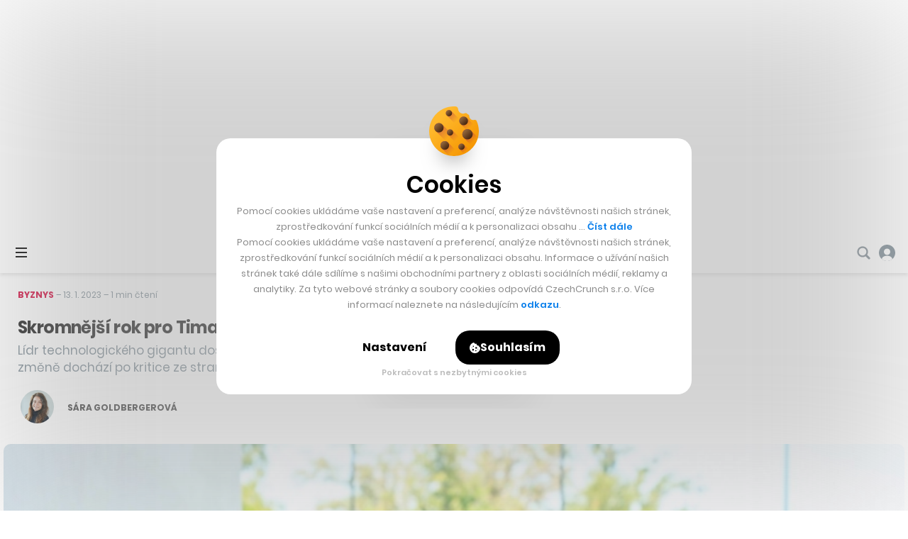

--- FILE ---
content_type: text/html; charset=utf-8
request_url: https://www.google.com/recaptcha/api2/aframe
body_size: 267
content:
<!DOCTYPE HTML><html><head><meta http-equiv="content-type" content="text/html; charset=UTF-8"></head><body><script nonce="GpOP4cvAE3w1V1B5ehBHCg">/** Anti-fraud and anti-abuse applications only. See google.com/recaptcha */ try{var clients={'sodar':'https://pagead2.googlesyndication.com/pagead/sodar?'};window.addEventListener("message",function(a){try{if(a.source===window.parent){var b=JSON.parse(a.data);var c=clients[b['id']];if(c){var d=document.createElement('img');d.src=c+b['params']+'&rc='+(localStorage.getItem("rc::a")?sessionStorage.getItem("rc::b"):"");window.document.body.appendChild(d);sessionStorage.setItem("rc::e",parseInt(sessionStorage.getItem("rc::e")||0)+1);localStorage.setItem("rc::h",'1769261373716');}}}catch(b){}});window.parent.postMessage("_grecaptcha_ready", "*");}catch(b){}</script></body></html>

--- FILE ---
content_type: text/css
request_url: https://cc.cz/wp-content/cache/min/1/wp-content/themes/czechcrunch2018/static/css/style.css?ver=1769171744
body_size: 93460
content:
html{-webkit-font-smoothing:antialiased;-moz-osx-font-smoothing:grayscale;-webkit-text-size-adjust:100%;-ms-text-size-adjust:100%}article,aside,footer,header,nav,section,main,figcaption,figure,main{display:block}figure{margin:0}pre{font-family:monospace;font-size:1em}a{-webkit-text-decoration-skip:objects;background-color:#0000}abbr[title]{border-bottom:none;text-decoration:underline dotted}b,strong{font-weight:700}code,kbd,samp{font-family:monospace;font-size:1em}dfn{font-style:italic}small{font-size:80%}sub,sup{vertical-align:baseline;font-size:75%;line-height:0;position:relative}sub{bottom:-.25em}sup{top:-.5em}audio,video{display:inline-block}audio:not([controls]){height:0;display:none}img{border:0}svg:not(:root){overflow:hidden}button,input,optgroup,select,textarea{outline:0;margin:0}button,input{overflow:visible}button,select{text-transform:none}button,html [type=button],[type=reset],[type=submit]{cursor:pointer;-webkit-appearance:button}button::-moz-focus-inner{border:0;padding:0}[type=button]::-moz-focus-inner{border:0;padding:0}[type=reset]::-moz-focus-inner{border:0;padding:0}[type=submit]::-moz-focus-inner{border:0;padding:0}legend{box-sizing:border-box;color:inherit;white-space:normal;max-width:100%;padding:0;display:table}progress{vertical-align:baseline;display:inline-block}textarea{overflow:auto}input[type=checkbox],input[type=radio]{box-sizing:border-box;padding:0}[type=number]{-moz-appearance:textfield}[type=number]::-webkit-inner-spin-button{appearance:none;height:auto;margin:0}[type=number]::-webkit-outer-spin-button{appearance:none;height:auto;margin:0}[type=search]{-webkit-appearance:textfield}[type=search]::-webkit-search-cancel-button{-webkit-appearance:none}[type=search]::-webkit-search-decoration{-webkit-appearance:none}::-webkit-file-upload-button{-webkit-appearance:button;font:inherit}details,menu{display:block}summary{display:list-item}canvas{display:inline-block}template,[hidden]{display:none}body{margin:0}a:focus{outline:0}pre{white-space:pre;white-space:pre-wrap;word-wrap:break-word}img,iframe,object,embed,svg{vertical-align:middle}fieldset{border:0;margin:0;padding:0}[disabled]{cursor:default}.grid,.pagination__list,.share-links__list,.b-account-login__social ul,.b-category__links,.b-comment-dropdown__list,.b-comment-people__list,.b-company-box__jobs ul,.b-dragdrop__list,.b-form__content ul,.b-gallery-more__list,.b-gallery__list,.b-hp-socials__list,.b-hub__socials ul,.b-hub__links ul,.b-hub__list ul,.b-profile-box-side__jobs ul,.b-profile-box-side__people ul,.b-profile-box__nav ul,.b-profile-box__jobs ul,.b-profile-box__people ul,.b-profile-box__investments ul,.b-profile-box__articles ul,.b-profile-box__performance-list,.b-profile-post__list,.b-profile-side__list,.b-profile-side__value-list,.b-tag-detail__list,.b-workplace-jobs__list,.b-workplace-startups__list,.cc-plus-footer__list,.cc-plus-insider__list,.cc-plus-page__tabs ul,.cc-plus-widget__benefits ul,.c-articles-row__list,.c-articles__list,.c-express__list,.c-jobs-v2__list,.c-links__list,.c-newsletter-list__list,.c-newsletter__list,.c-newsletters__list,.c-profile-performance__list,.c-related__list,.c-social-sites__list,.c-specials-list__list,.c-table-inputs__list,.c-user-newsletters__list,.c-widget-articles__list,.c-widget-best__list,.c-widget-express__list,.c-widget-jobs__list,.sidebar-articles__list,.sidebar-events__list,.sidebar-hot__list,.sidebar-special__list,.f-comment-login__social,.f-search-v2 .ais-RefinementList .ais-RefinementList-list,.m-cats-mobile__list,.m-cats-sub__list,.m-cats__list,.m-controls__list,.m-controls__sub ul,.m-footer__list,.m-main__list,.m-main .sub-menu,.m-mobile__list,.m-mobile .sub-menu,.m-others__list,.m-pages__list,.m-quick__list,.m-socials__list,.m-switch__list,.m-tabs__list,.footer-spec__list{margin:0}.grid__cell,.pagination__item,.share-links__item,.b-account-login__social li,.b-category__item,.b-comment-dropdown__item,.b-comment-people__list li,.b-company-box__jobs li,.b-dragdrop__item,.b-form__content li,.b-gallery-more__item,.b-gallery__item,.b-hp-socials__item,.b-hub__socials li,.b-hub__links li,.b-hub__list li,.b-profile-box-side__jobs li,.b-profile-box-side__people li,.b-profile-box__nav li,.b-profile-box__jobs li,.b-profile-box__people li,.b-profile-box__investments li,.b-profile-box__performance-list-item,.b-profile-post__item,.b-profile-side__item,.b-profile-side__value-item,.b-tag-detail__item,.b-workplace-jobs__item,.b-workplace-startups__item,.cc-plus-footer__list li,.cc-plus-insider__item,.cc-plus-page__tabs li,.cc-plus-widget__benefits li,.c-articles-row__item,.c-articles__item,.c-express__item,.c-jobs-v2__item,.c-links li,.c-newsletter-list__item,.c-newsletter__item,.c-newsletters__item,.c-profile-performance__item,.c-related__item,.c-social-sites__item,.c-specials-list__item,.c-table-inputs__item,.c-user-newsletters__item,.c-widget-articles__item,.c-widget-best__item,.c-widget-express__item,.c-widget-jobs__item,.sidebar-articles__item,.sidebar-events__item,.sidebar-hot__item,.sidebar-special__item,.f-comment-login__social li,.f-search-v2 .ais-RefinementList .ais-RefinementList-item,.m-cats-mobile__item,.m-cats-sub__item,.m-cats__item,.m-controls__item,.m-controls__sub li,.m-footer__item,.m-main__item,.m-main .sub-menu li,.m-mobile__item,.m-mobile__item-sub,.m-others__item,.m-pages__item,.m-quick__item,.m-socials__item,.m-switch__item,.m-tabs__item,.footer-spec__list li{background:0 0;margin:0;padding:0}.grid,.b-workplace-jobs__list,.b-workplace-startups__list,.c-express__list,.c-newsletter__list,.c-newsletters__list,.c-specials-list__list,.c-user-newsletters__list,.c-widget-best__list,.c-widget-express__list,.c-widget-jobs__list,.sidebar-articles__list,.sidebar-events__list,.sidebar-hot__list,.sidebar-special__list{counter-reset:none}.grid__cell,.b-workplace-jobs__item,.b-workplace-startups__item,.c-express__item,.c-newsletter__item,.c-newsletters__item,.c-specials-list__item,.c-user-newsletters__item,.c-widget-best__item,.c-widget-express__item,.c-widget-jobs__item,.sidebar-articles__item,.sidebar-events__item,.sidebar-hot__item,.sidebar-special__item{position:static}.grid__cell:before,.b-workplace-jobs__item:before,.b-workplace-startups__item:before,.c-express__item:before,.c-newsletter__item:before,.c-newsletters__item:before,.c-specials-list__item:before,.c-user-newsletters__item:before,.c-widget-best__item:before,.c-widget-express__item:before,.c-widget-jobs__item:before,.sidebar-articles__item:before,.sidebar-events__item:before,.sidebar-hot__item:before,.sidebar-special__item:before{content:normal;counter-increment:none;position:static;top:auto;left:auto}.grid{flex-wrap:wrap;display:flex}.no-flexwrap .grid{font-size:0}@media (-webkit-device-pixel-ratio>=0){.no-flexwrap .grid{letter-spacing:-1px}}.grid__cell{flex-grow:1;flex-basis:0%;max-width:100%;display:block}.no-flexwrap .grid__cell{vertical-align:top;letter-spacing:normal;white-space:normal;font-size:1rem;display:inline-block}.grid--scroll{flex-wrap:nowrap;position:relative;overflow:auto hidden}.js .grid--scroll{overflow-x:hidden}.no-flexwrap .grid--scroll{white-space:nowrap}html{color:#222;font:18px/1.66667 Georgia,Times,Times New Roman,serif}h1,.h1,h2,.h2,h3,.h3,h4,.h4,h5,.h5,h6,.h6{margin:.75em 0 .6em;font-family:Poppins,sans-serif;font-weight:700}h1,.h1{font-size:24px;line-height:1.33333em}h2,.h2{font-size:20px;line-height:1.5em}h3,.h3,h4,.h4,h5,.h5,h6,.h6{font-size:16px;line-height:1.35em}@media (width>=750px){h1,.h1{font-size:36px;line-height:1.16667em}h2,.h2{font-size:24px;line-height:1.25em}.h3{font-size:20px;line-height:1.4em}}p{margin:0 0 1.25em}hr{border:0;border-top:1px solid #ececec;height:1px;margin:40px 0;overflow:hidden}blockquote{border-left:2px solid #aaa;margin:0 0 30px 10px;padding:10px 20px;position:relative}blockquote p:last-child{margin-bottom:0}a{color:#d40b3e;tap-highlight-color:#0000;text-decoration:underline;transition:color .3s}.no-touchevents body:not(.tailwind) a:hover{color:#d40b3e;text-decoration:none}.no-touchevents body.tailwind a:hover{text-decoration:none}ul,ol,dl,menu{margin:0 0 1.25em;padding:0;list-style:none}li{margin:0 0 .3125em;padding:0 0 0 22px}ul{margin:0 0 20px 18px}ul li{background:url(../../../../../../../../themes/czechcrunch2018/static/img/bg/li.svg) 0 12px/7px no-repeat;margin:0}ol{counter-reset:item}ol li{padding-left:30px;position:relative}ol li:before{content:counter(item)".";counter-increment:item;text-align:right;width:26px;display:block;position:absolute;top:0;left:0}ol ol li:before{content:counter(item,lower-alpha)"."}dt{margin:0;font-weight:700}dd{margin:0 0 .625em;padding:0}table{clear:both;empty-cells:show;border-collapse:collapse;border-spacing:0;border:1px solid #ececec;width:100%;margin:0 0 1.25em}caption{text-align:left;caption-side:top;padding:0 0 10px;font-weight:700}td,th{vertical-align:top;border:1px solid #ececec;padding:15px 20px}th{text-align:left;font-weight:700}thead th{background:#f2f2f2}.main img{border-radius:10px}figure{margin-bottom:1.25em}figcaption{margin-top:.5em}img{max-width:100%;height:auto}mark{color:#d40b3e;background:0 0}.icon-svg{vertical-align:middle;display:inline-block;position:relative}.icon-svg__svg{fill:currentColor;pointer-events:none;width:100%;height:100%;position:absolute;top:0;left:0;transform:translateZ(0)}.icon-svg:before{content:"";display:block}.icon-svg--account-billing{width:19px}.icon-svg--account-billing:before{padding-top:89.4737%}.icon-svg--account-calendar{width:20px}.icon-svg--account-calendar:before{padding-top:100%}.icon-svg--account-comments{width:19px}.icon-svg--account-comments:before{padding-top:100%}.icon-svg--account-company-profile{width:17px}.icon-svg--account-company-profile:before{padding-top:100%}.icon-svg--account-content{width:21px}.icon-svg--account-content:before{padding-top:100%}.icon-svg--account-favourite{width:20px}.icon-svg--account-favourite:before{padding-top:100%}.icon-svg--account-invoices{width:19px}.icon-svg--account-invoices:before{padding-top:73.6842%}.icon-svg--account-jobs{width:19px}.icon-svg--account-jobs:before{padding-top:68.4211%}.icon-svg--account-logout{width:18px}.icon-svg--account-logout:before{padding-top:111.111%}.icon-svg--account-newsletters{width:21px}.icon-svg--account-newsletters:before{padding-top:95.2381%}.icon-svg--account-plus{width:18px}.icon-svg--account-plus:before{padding-top:100%}.icon-svg--account-profile{width:19px}.icon-svg--account-profile:before{padding-top:110.526%}.icon-svg--account-save{width:20px}.icon-svg--account-save:before{padding-top:100%}.icon-svg--account-switch{width:20px}.icon-svg--account-switch:before{padding-top:100%}.icon-svg--akcie{width:100px}.icon-svg--akcie:before{padding-top:99%}.icon-svg--allow{width:10px}.icon-svg--allow:before{padding-top:90%}.icon-svg--alternativni-investice{width:81px}.icon-svg--alternativni-investice:before{padding-top:125.926%}.icon-svg--analyzy{width:40px}.icon-svg--analyzy:before{padding-top:100%}.icon-svg--arrow-back{width:13px}.icon-svg--arrow-back:before{padding-top:153.846%}.icon-svg--arrow-carousel{width:8px}.icon-svg--arrow-carousel:before{padding-top:162.5%}.icon-svg--arrow-down{width:14px}.icon-svg--arrow-down:before{padding-top:57.1429%}.icon-svg--arrow-go{width:16px}.icon-svg--arrow-go:before{padding-top:168.75%}.icon-svg--arrow-invest{width:19px}.icon-svg--arrow-invest:before{padding-top:57.8947%}.icon-svg--arrow-left{width:17px}.icon-svg--arrow-left:before{padding-top:76.4706%}.icon-svg--arrow-next{width:5px}.icon-svg--arrow-next:before{padding-top:240%}.icon-svg--arrow-right-small{width:13px}.icon-svg--arrow-right-small:before{padding-top:123.077%}.icon-svg--arrow-right{width:17px}.icon-svg--arrow-right:before{padding-top:76.4706%}.icon-svg--arrow-scroll-right{width:27px}.icon-svg--arrow-scroll-right:before{padding-top:92.5926%}.icon-svg--arrow-scroll{width:8px}.icon-svg--arrow-scroll:before{padding-top:125%}.icon-svg--arrow-up{width:12px}.icon-svg--arrow-up:before{padding-top:41.6667%}.icon-svg--back{width:29px}.icon-svg--back:before{padding-top:100%}.icon-svg--badge-jobs{width:20px}.icon-svg--badge-jobs:before{padding-top:100%}.icon-svg--benefit{width:24px}.icon-svg--benefit:before{padding-top:100%}.icon-svg--bicycle{width:30px}.icon-svg--bicycle:before{padding-top:83.3333%}.icon-svg--btn-arrow{width:17px}.icon-svg--btn-arrow:before{padding-top:82.3529%}.icon-svg--bus{width:25px}.icon-svg--bus:before{padding-top:100%}.icon-svg--byt{width:47px}.icon-svg--byt:before{padding-top:70.2128%}.icon-svg--car{width:31px}.icon-svg--car:before{padding-top:70.9677%}.icon-svg--chata{width:48px}.icon-svg--chata:before{padding-top:85.4167%}.icon-svg--check-base{width:17px}.icon-svg--check-base:before{padding-top:88.2353%}.icon-svg--check-white{width:18px}.icon-svg--check-white:before{padding-top:100%}.icon-svg--check{width:17px}.icon-svg--check:before{padding-top:88.2353%}.icon-svg--close-thin-transparent{width:16px}.icon-svg--close-thin-transparent:before{padding-top:100%}.icon-svg--close-thin{width:16px}.icon-svg--close-thin:before{padding-top:100%}.icon-svg--close{width:23px}.icon-svg--close:before{padding-top:100%}.icon-svg--comm{width:14px}.icon-svg--comm:before{padding-top:92.8571%}.icon-svg--comment{width:14px}.icon-svg--comment:before{padding-top:100%}.icon-svg--company{width:14px}.icon-svg--company:before{padding-top:100%}.icon-svg--cookie{width:15px}.icon-svg--cookie:before{padding-top:100%}.icon-svg--copy-link{width:12px}.icon-svg--copy-link:before{padding-top:100%}.icon-svg--copy{width:16px}.icon-svg--copy:before{padding-top:100%}.icon-svg--cross{width:14px}.icon-svg--cross:before{padding-top:100%}.icon-svg--crossroad{width:27px}.icon-svg--crossroad:before{padding-top:100%}.icon-svg--crowdfunding{width:75px}.icon-svg--crowdfunding:before{padding-top:136%}.icon-svg--crypto-fb{width:34px}.icon-svg--crypto-fb:before{padding-top:102.941%}.icon-svg--crypto-in{width:26px}.icon-svg--crypto-in:before{padding-top:100%}.icon-svg--crypto-tw{width:36px}.icon-svg--crypto-tw:before{padding-top:83.3333%}.icon-svg--deny{width:9px}.icon-svg--deny:before{padding-top:111.111%}.icon-svg--detail{width:12px}.icon-svg--detail:before{padding-top:108.333%}.icon-svg--dluhopisy{width:73px}.icon-svg--dluhopisy:before{padding-top:124.658%}.icon-svg--dots{width:24px}.icon-svg--dots:before{padding-top:20.8333%}.icon-svg--down{width:13px}.icon-svg--down:before{padding-top:61.5385%}.icon-svg--download{width:14px}.icon-svg--download:before{padding-top:100%}.icon-svg--dribbble{width:32px}.icon-svg--dribbble:before{padding-top:100%}.icon-svg--dropdown{width:10px}.icon-svg--dropdown:before{padding-top:60%}.icon-svg--dum{width:43px}.icon-svg--dum:before{padding-top:93.0233%}.icon-svg--eb-next{width:8px}.icon-svg--eb-next:before{padding-top:175%}.icon-svg--edit{width:13px}.icon-svg--edit:before{padding-top:100%}.icon-svg--email{width:32px}.icon-svg--email:before{padding-top:100%}.icon-svg--envelope{width:19px}.icon-svg--envelope:before{padding-top:89.4737%}.icon-svg--event{width:16px}.icon-svg--event:before{padding-top:106.25%}.icon-svg--export{width:15px}.icon-svg--export:before{padding-top:100%}.icon-svg--ext{width:16px}.icon-svg--ext:before{padding-top:75%}.icon-svg--external-blue{width:20px}.icon-svg--external-blue:before{padding-top:95%}.icon-svg--external{width:14px}.icon-svg--external:before{padding-top:100%}.icon-svg--facebook{width:50px}.icon-svg--facebook:before{padding-top:100%}.icon-svg--fav{width:27px}.icon-svg--fav:before{padding-top:100%}.icon-svg--favorite{width:13px}.icon-svg--favorite:before{padding-top:92.3077%}.icon-svg--fb-circle{width:40px}.icon-svg--fb-circle:before{padding-top:100%}.icon-svg--fb-inverse{width:25px}.icon-svg--fb-inverse:before{padding-top:100%}.icon-svg--fb{width:32px}.icon-svg--fb:before{padding-top:100%}.icon-svg--file{width:16px}.icon-svg--file:before{padding-top:100%}.icon-svg--flickr{width:32px}.icon-svg--flickr:before{padding-top:100%}.icon-svg--github{width:32px}.icon-svg--github:before{padding-top:100%}.icon-svg--gps{width:20px}.icon-svg--gps:before{padding-top:100%}.icon-svg--has-submenu{width:9px}.icon-svg--has-submenu:before{padding-top:66.6667%}.icon-svg--heart{width:20px}.icon-svg--heart:before{padding-top:90%}.icon-svg--hot{width:16px}.icon-svg--hot:before{padding-top:125%}.icon-svg--icon-cc{width:21px}.icon-svg--icon-cc:before{padding-top:61.9048%}.icon-svg--icon-fb-no-fill{width:28px}.icon-svg--icon-fb-no-fill:before{padding-top:192.857%}.icon-svg--icon-fb{width:28px}.icon-svg--icon-fb:before{padding-top:192.857%}.icon-svg--icon-fb2{width:34px}.icon-svg--icon-fb2:before{padding-top:102.941%}.icon-svg--icon-hot{width:12px}.icon-svg--icon-hot:before{padding-top:150%}.icon-svg--icon-linkedin-no-fill{width:47px}.icon-svg--icon-linkedin-no-fill:before{padding-top:100%}.icon-svg--icon-linkedin{width:47px}.icon-svg--icon-linkedin:before{padding-top:100%}.icon-svg--icon-live{width:28px}.icon-svg--icon-live:before{padding-top:82.1429%}.icon-svg--icon-twitter-no-fill{width:58px}.icon-svg--icon-twitter-no-fill:before{padding-top:81.0345%}.icon-svg--icon-twitter{width:58px}.icon-svg--icon-twitter:before{padding-top:81.0345%}.icon-svg--ig-inverse{width:26px}.icon-svg--ig-inverse:before{padding-top:96.1539%}.icon-svg--ig{width:32px}.icon-svg--ig:before{padding-top:100%}.icon-svg--in{width:32px}.icon-svg--in:before{padding-top:100%}.icon-svg--info-podcast{width:16px}.icon-svg--info-podcast:before{padding-top:137.5%}.icon-svg--info-special{width:17px}.icon-svg--info-special:before{padding-top:94.1176%}.icon-svg--info{width:10px}.icon-svg--info:before{padding-top:240%}.icon-svg--input-checkbox{width:11px}.icon-svg--input-checkbox:before{padding-top:81.8182%}.icon-svg--insider{width:48px}.icon-svg--insider:before{padding-top:77.0833%}.icon-svg--job-facebook{width:20px}.icon-svg--job-facebook:before{padding-top:100%}.icon-svg--job-linkedin{width:20px}.icon-svg--job-linkedin:before{padding-top:100%}.icon-svg--job-twitter{width:20px}.icon-svg--job-twitter:before{padding-top:100%}.icon-svg--job-website{width:20px}.icon-svg--job-website:before{padding-top:100%}.icon-svg--jobs-arrow{width:17px}.icon-svg--jobs-arrow:before{padding-top:88.2353%}.icon-svg--krypto{width:98px}.icon-svg--krypto:before{padding-top:100%}.icon-svg--li-inverse{width:26px}.icon-svg--li-inverse:before{padding-top:96.1539%}.icon-svg--like-outline{width:17px}.icon-svg--like-outline:before{padding-top:100%}.icon-svg--like-transparent{width:17px}.icon-svg--like-transparent:before{padding-top:100%}.icon-svg--like{width:17px}.icon-svg--like:before{padding-top:100%}.icon-svg--linkedin-green{width:19px}.icon-svg--linkedin-green:before{padding-top:100%}.icon-svg--linkedin-share{width:27.79px}.icon-svg--linkedin-share:before{padding-top:99.5682%}.icon-svg--linkedin{width:512px}.icon-svg--linkedin:before{padding-top:100%}.icon-svg--location{width:11px}.icon-svg--location:before{padding-top:136.364%}.icon-svg--login-apple{width:16px}.icon-svg--login-apple:before{padding-top:125%}.icon-svg--login-facebook{width:12px}.icon-svg--login-facebook:before{padding-top:191.667%}.icon-svg--login-google{width:24px}.icon-svg--login-google:before{padding-top:100%}.icon-svg--look{width:11px}.icon-svg--look:before{padding-top:100%}.icon-svg--magnifier{width:21px}.icon-svg--magnifier:before{padding-top:100%}.icon-svg--mail-inverse{width:25px}.icon-svg--mail-inverse:before{padding-top:100%}.icon-svg--mark{width:30px}.icon-svg--mark:before{padding-top:100%}.icon-svg--marker{width:16px}.icon-svg--marker:before{padding-top:137.5%}.icon-svg--mglass{width:17px}.icon-svg--mglass:before{padding-top:100%}.icon-svg--microphone{width:13px}.icon-svg--microphone:before{padding-top:138.462%}.icon-svg--minus{width:15px}.icon-svg--minus:before{padding-top:20%}.icon-svg--more{width:14px}.icon-svg--more:before{padding-top:171.429%}.icon-svg--mouse{width:14px}.icon-svg--mouse:before{padding-top:150%}.icon-svg--nemovitosti{width:84px}.icon-svg--nemovitosti:before{padding-top:107.143%}.icon-svg--newsletter{width:18px}.icon-svg--newsletter:before{padding-top:72.2222%}.icon-svg--office-architecture{width:54px}.icon-svg--office-architecture:before{padding-top:111.111%}.icon-svg--office-bio{width:44px}.icon-svg--office-bio:before{padding-top:136.364%}.icon-svg--office-coworking{width:56px}.icon-svg--office-coworking:before{padding-top:107.143%}.icon-svg--office-design{width:54px}.icon-svg--office-design:before{padding-top:111.111%}.icon-svg--office-development{width:72px}.icon-svg--office-development:before{padding-top:84.7222%}.icon-svg--office-digital{width:61px}.icon-svg--office-digital:before{padding-top:104.918%}.icon-svg--office-ecology{width:64px}.icon-svg--office-ecology:before{padding-top:100%}.icon-svg--office-equipment{width:46px}.icon-svg--office-equipment:before{padding-top:130.435%}.icon-svg--office-flexible{width:50px}.icon-svg--office-flexible:before{padding-top:120%}.icon-svg--office-sustainability{width:42px}.icon-svg--office-sustainability:before{padding-top:142.857%}.icon-svg--office-transformation{width:53px}.icon-svg--office-transformation:before{padding-top:118.868%}.icon-svg--office-trends{width:48px}.icon-svg--office-trends:before{padding-top:125%}.icon-svg--open{width:22px}.icon-svg--open:before{padding-top:100%}.icon-svg--person{width:11px}.icon-svg--person:before{padding-top:109.091%}.icon-svg--phone{width:24px}.icon-svg--phone:before{padding-top:100%}.icon-svg--pin{width:13px}.icon-svg--pin:before{padding-top:100%}.icon-svg--pinterest{width:32px}.icon-svg--pinterest:before{padding-top:100%}.icon-svg--place{width:16px}.icon-svg--place:before{padding-top:137.5%}.icon-svg--play-small{width:26px}.icon-svg--play-small:before{padding-top:100%}.icon-svg--play-sustain{width:100px}.icon-svg--play-sustain:before{padding-top:100%}.icon-svg--play-trailer{width:14px}.icon-svg--play-trailer:before{padding-top:114.286%}.icon-svg--play-video{width:151px}.icon-svg--play-video:before{padding-top:100%}.icon-svg--play{width:27px}.icon-svg--play:before{padding-top:114.815%}.icon-svg--plus-blue{width:15px}.icon-svg--plus-blue:before{padding-top:100%}.icon-svg--plus{width:7px}.icon-svg--plus:before{padding-top:100%}.icon-svg--podcast-youtube{width:47px}.icon-svg--podcast-youtube:before{padding-top:72.3404%}.icon-svg--podcast{width:42px}.icon-svg--podcast:before{padding-top:100%}.icon-svg--polygon{width:15px}.icon-svg--polygon:before{padding-top:93.3333%}.icon-svg--pozemek{width:46px}.icon-svg--pozemek:before{padding-top:89.1304%}.icon-svg--profile-2{width:15px}.icon-svg--profile-2:before{padding-top:100%}.icon-svg--profile-default{width:28px}.icon-svg--profile-default:before{padding-top:100%}.icon-svg--profile{width:13px}.icon-svg--profile:before{padding-top:130.769%}.icon-svg--reddit-inverse{width:25px}.icon-svg--reddit-inverse:before{padding-top:100%}.icon-svg--remove{width:17px}.icon-svg--remove:before{padding-top:100%}.icon-svg--reporting{width:50px}.icon-svg--reporting:before{padding-top:72%}.icon-svg--save{width:9px}.icon-svg--save:before{padding-top:122.222%}.icon-svg--scroll{width:62px}.icon-svg--scroll:before{padding-top:100%}.icon-svg--search{width:21px}.icon-svg--search:before{padding-top:100%}.icon-svg--sent{width:16px}.icon-svg--sent:before{padding-top:87.5%}.icon-svg--settings{width:15px}.icon-svg--settings:before{padding-top:106.667%}.icon-svg--seznam{width:30px}.icon-svg--seznam:before{padding-top:83.3333%}.icon-svg--share{width:16px}.icon-svg--share:before{padding-top:100%}.icon-svg--side-fb{width:42px}.icon-svg--side-fb:before{padding-top:95.2381%}.icon-svg--side-ig{width:42px}.icon-svg--side-ig:before{padding-top:95.2381%}.icon-svg--side-li{width:42px}.icon-svg--side-li:before{padding-top:95.2381%}.icon-svg--side-tiktok{width:42px}.icon-svg--side-tiktok:before{padding-top:95.2381%}.icon-svg--side-x{width:42px}.icon-svg--side-x:before{padding-top:95.2381%}.icon-svg--side-yt{width:42px}.icon-svg--side-yt:before{padding-top:95.2381%}.icon-svg--single-fb{width:7px}.icon-svg--single-fb:before{padding-top:171.429%}.icon-svg--single-li{width:12px}.icon-svg--single-li:before{padding-top:100%}.icon-svg--skype{width:32px}.icon-svg--skype:before{padding-top:100%}.icon-svg--specialization{width:14px}.icon-svg--specialization:before{padding-top:92.8571%}.icon-svg--startup-detail-hover{width:47px}.icon-svg--startup-detail-hover:before{padding-top:100%}.icon-svg--startup-detail{width:47px}.icon-svg--startup-detail:before{padding-top:100%}.icon-svg--success{width:15px}.icon-svg--success:before{padding-top:100%}.icon-svg--tag-facebook{width:17px}.icon-svg--tag-facebook:before{padding-top:94.1176%}.icon-svg--tag-instagram{width:16px}.icon-svg--tag-instagram:before{padding-top:100%}.icon-svg--tag-linkedin{width:17px}.icon-svg--tag-linkedin:before{padding-top:94.1176%}.icon-svg--tag-twitter{width:17px}.icon-svg--tag-twitter:before{padding-top:94.1176%}.icon-svg--tag-website{width:16px}.icon-svg--tag-website:before{padding-top:100%}.icon-svg--tag-x{width:24px}.icon-svg--tag-x:before{padding-top:100%}.icon-svg--thread{width:16px}.icon-svg--thread:before{padding-top:100%}.icon-svg--time{width:13px}.icon-svg--time:before{padding-top:100%}.icon-svg--toggle{width:14px}.icon-svg--toggle:before{padding-top:57.1429%}.icon-svg--tooltip{width:13px}.icon-svg--tooltip:before{padding-top:100%}.icon-svg--tumblr{width:32px}.icon-svg--tumblr:before{padding-top:100%}.icon-svg--tw{width:32px}.icon-svg--tw:before{padding-top:100%}.icon-svg--twitter{width:50px}.icon-svg--twitter:before{padding-top:100%}.icon-svg--type-event{width:20px}.icon-svg--type-event:before{padding-top:100%}.icon-svg--type-newsletter{width:22px}.icon-svg--type-newsletter:before{padding-top:77.2727%}.icon-svg--type-podcast{width:22px}.icon-svg--type-podcast:before{padding-top:100%}.icon-svg--upgrade{width:18px}.icon-svg--upgrade:before{padding-top:100%}.icon-svg--view{width:14px}.icon-svg--view:before{padding-top:57.1429%}.icon-svg--vimeo{width:32px}.icon-svg--vimeo:before{padding-top:100%}.icon-svg--walk{width:17px}.icon-svg--walk:before{padding-top:164.706%}.icon-svg--warning{width:15px}.icon-svg--warning:before{padding-top:100%}.icon-svg--web{width:32px}.icon-svg--web:before{padding-top:100%}.icon-svg--whatsapp-inverse{width:26px}.icon-svg--whatsapp-inverse:before{padding-top:96.1539%}.icon-svg--x-inverse{width:25px}.icon-svg--x-inverse:before{padding-top:100%}.icon-svg--x{width:12px}.icon-svg--x:before{padding-top:100%}.icon-svg--yes{width:26px}.icon-svg--yes:before{padding-top:100%}.icon-svg--yt{width:32px}.icon-svg--yt:before{padding-top:100%}.icon-svg--zoom{width:15px}.icon-svg--zoom:before{padding-top:100%}.icon-sprite2x--fakturoid{width:16px}.icon-sprite2x--fakturoid:before{background:url(../../../../../../../../themes/czechcrunch2018/static/img/bg/sprites-retina.png?v=1.31) -195px -196px/244px 228px no-repeat;width:16px;height:16px;padding-top:100%}.icon-sprite2x--fb_active-mobile{width:32px}.icon-sprite2x--fb_active-mobile:before{background:url(../../../../../../../../themes/czechcrunch2018/static/img/bg/sprites-retina.png?v=1.31) -135px -147px/244px 228px no-repeat;width:32px;height:32px;padding-top:100%}.icon-sprite2x--fb_active{width:48px}.icon-sprite2x--fb_active:before{background:url(../../../../../../../../themes/czechcrunch2018/static/img/bg/sprites-retina.png?v=1.31) 0 0/244px 228px no-repeat;width:48px;height:48px;padding-top:100%}.icon-sprite2x--fb_inactive-mobile{width:32px}.icon-sprite2x--fb_inactive-mobile:before{background:url(../../../../../../../../themes/czechcrunch2018/static/img/bg/sprites-retina.png?v=1.31) -196px 0/244px 228px no-repeat;width:32px;height:32px;padding-top:100%}.icon-sprite2x--fb_inactive{width:48px}.icon-sprite2x--fb_inactive:before{background:url(../../../../../../../../themes/czechcrunch2018/static/img/bg/sprites-retina.png?v=1.31) -49px 0/244px 228px no-repeat;width:48px;height:48px;padding-top:100%}.icon-sprite2x--fb_widget{width:48px}.icon-sprite2x--fb_widget:before{background:url(../../../../../../../../themes/czechcrunch2018/static/img/bg/sprites-retina.png?v=1.31) 0 -49px/244px 228px no-repeat;width:48px;height:48px;padding-top:100%}.icon-sprite2x--ico-microphone{width:15px}.icon-sprite2x--ico-microphone:before{background:url(../../../../../../../../themes/czechcrunch2018/static/img/bg/sprites-retina.png?v=1.31) -229px 0/244px 228px no-repeat;width:15px;height:22px;padding-top:146.667%}.icon-sprite2x--ico-play{width:36px}.icon-sprite2x--ico-play:before{background:url(../../../../../../../../themes/czechcrunch2018/static/img/bg/sprites-retina.png?v=1.31) -98px -147px/244px 228px no-repeat;width:36px;height:36px;padding-top:100%}.icon-sprite2x--icon-calendar{width:15px}.icon-sprite2x--icon-calendar:before{background:url(../../../../../../../../themes/czechcrunch2018/static/img/bg/sprites-retina.png?v=1.31) -229px -23px/244px 228px no-repeat;width:15px;height:15px;padding-top:100%}.icon-sprite2x--ig_active-mobile{width:32px}.icon-sprite2x--ig_active-mobile:before{background:url(../../../../../../../../themes/czechcrunch2018/static/img/bg/sprites-retina.png?v=1.31) -196px -33px/244px 228px no-repeat;width:32px;height:32px;padding-top:100%}.icon-sprite2x--ig_active{width:48px}.icon-sprite2x--ig_active:before{background:url(../../../../../../../../themes/czechcrunch2018/static/img/bg/sprites-retina.png?v=1.31) -49px -49px/244px 228px no-repeat;width:48px;height:48px;padding-top:100%}.icon-sprite2x--ig_inactive-mobile{width:32px}.icon-sprite2x--ig_inactive-mobile:before{background:url(../../../../../../../../themes/czechcrunch2018/static/img/bg/sprites-retina.png?v=1.31) -196px -66px/244px 228px no-repeat;width:32px;height:32px;padding-top:100%}.icon-sprite2x--ig_inactive{width:48px}.icon-sprite2x--ig_inactive:before{background:url(../../../../../../../../themes/czechcrunch2018/static/img/bg/sprites-retina.png?v=1.31) -98px 0/244px 228px no-repeat;width:48px;height:48px;padding-top:100%}.icon-sprite2x--ig_widget{width:48px}.icon-sprite2x--ig_widget:before{background:url(../../../../../../../../themes/czechcrunch2018/static/img/bg/sprites-retina.png?v=1.31) -98px -49px/244px 228px no-repeat;width:48px;height:48px;padding-top:100%}.icon-sprite2x--in_inactive-mobile{width:32px}.icon-sprite2x--in_inactive-mobile:before{background:url(../../../../../../../../themes/czechcrunch2018/static/img/bg/sprites-retina.png?v=1.31) -196px -99px/244px 228px no-repeat;width:32px;height:32px;padding-top:100%}.icon-sprite2x--in_inactive{width:48px}.icon-sprite2x--in_inactive:before{background:url(../../../../../../../../themes/czechcrunch2018/static/img/bg/sprites-retina.png?v=1.31) 0 -98px/244px 228px no-repeat;width:48px;height:48px;padding-top:100%}.icon-sprite2x--in_widget{width:48px}.icon-sprite2x--in_widget:before{background:url(../../../../../../../../themes/czechcrunch2018/static/img/bg/sprites-retina.png?v=1.31) -49px -98px/244px 228px no-repeat;width:48px;height:48px;padding-top:100%}.icon-sprite2x--job-badge{width:16px}.icon-sprite2x--job-badge:before{background:url(../../../../../../../../themes/czechcrunch2018/static/img/bg/sprites-retina.png?v=1.31) -212px -196px/244px 228px no-repeat;width:16px;height:16px;padding-top:100%}.icon-sprite2x--job-facebook{width:20px}.icon-sprite2x--job-facebook:before{background:url(../../../../../../../../themes/czechcrunch2018/static/img/bg/sprites-retina.png?v=1.31) -196px -165px/244px 228px no-repeat;width:20px;height:20px;padding-top:100%}.icon-sprite2x--job-instagram{width:20px}.icon-sprite2x--job-instagram:before{background:url(../../../../../../../../themes/czechcrunch2018/static/img/bg/sprites-retina.png?v=1.31) -168px -147px/244px 228px no-repeat;width:20px;height:20px;padding-top:100%}.icon-sprite2x--job-linkedin{width:20px}.icon-sprite2x--job-linkedin:before{background:url(../../../../../../../../themes/czechcrunch2018/static/img/bg/sprites-retina.png?v=1.31) -132px -196px/244px 228px no-repeat;width:20px;height:20px;padding-top:100%}.icon-sprite2x--job-twitter{width:20px}.icon-sprite2x--job-twitter:before{background:url(../../../../../../../../themes/czechcrunch2018/static/img/bg/sprites-retina.png?v=1.31) -153px -196px/244px 228px no-repeat;width:20px;height:20px;padding-top:100%}.icon-sprite2x--job-website{width:20px}.icon-sprite2x--job-website:before{background:url(../../../../../../../../themes/czechcrunch2018/static/img/bg/sprites-retina.png?v=1.31) -174px -196px/244px 228px no-repeat;width:20px;height:20px;padding-top:100%}.icon-sprite2x--li_active-mobile{width:32px}.icon-sprite2x--li_active-mobile:before{background:url(../../../../../../../../themes/czechcrunch2018/static/img/bg/sprites-retina.png?v=1.31) -196px -132px/244px 228px no-repeat;width:32px;height:32px;padding-top:100%}.icon-sprite2x--li_active{width:48px}.icon-sprite2x--li_active:before{background:url(../../../../../../../../themes/czechcrunch2018/static/img/bg/sprites-retina.png?v=1.31) -98px -98px/244px 228px no-repeat;width:48px;height:48px;padding-top:100%}.icon-sprite2x--tw_active-mobile{width:32px}.icon-sprite2x--tw_active-mobile:before{background:url(../../../../../../../../themes/czechcrunch2018/static/img/bg/sprites-retina.png?v=1.31) 0 -196px/244px 228px no-repeat;width:32px;height:32px;padding-top:100%}.icon-sprite2x--tw_active{width:48px}.icon-sprite2x--tw_active:before{background:url(../../../../../../../../themes/czechcrunch2018/static/img/bg/sprites-retina.png?v=1.31) -147px 0/244px 228px no-repeat;width:48px;height:48px;padding-top:100%}.icon-sprite2x--tw_inactive-mobile{width:32px}.icon-sprite2x--tw_inactive-mobile:before{background:url(../../../../../../../../themes/czechcrunch2018/static/img/bg/sprites-retina.png?v=1.31) -33px -196px/244px 228px no-repeat;width:32px;height:32px;padding-top:100%}.icon-sprite2x--tw_inactive{width:48px}.icon-sprite2x--tw_inactive:before{background:url(../../../../../../../../themes/czechcrunch2018/static/img/bg/sprites-retina.png?v=1.31) -147px -49px/244px 228px no-repeat;width:48px;height:48px;padding-top:100%}.icon-sprite2x--tw_widget{width:48px}.icon-sprite2x--tw_widget:before{background:url(../../../../../../../../themes/czechcrunch2018/static/img/bg/sprites-retina.png?v=1.31) -147px -98px/244px 228px no-repeat;width:48px;height:48px;padding-top:100%}.icon-sprite2x--yt_active-mobile{width:32px}.icon-sprite2x--yt_active-mobile:before{background:url(../../../../../../../../themes/czechcrunch2018/static/img/bg/sprites-retina.png?v=1.31) -66px -196px/244px 228px no-repeat;width:32px;height:32px;padding-top:100%}.icon-sprite2x--yt_active{width:48px}.icon-sprite2x--yt_active:before{background:url(../../../../../../../../themes/czechcrunch2018/static/img/bg/sprites-retina.png?v=1.31) 0 -147px/244px 228px no-repeat;width:48px;height:48px;padding-top:100%}.icon-sprite2x--yt_inactive-mobile{width:32px}.icon-sprite2x--yt_inactive-mobile:before{background:url(../../../../../../../../themes/czechcrunch2018/static/img/bg/sprites-retina.png?v=1.31) -99px -196px/244px 228px no-repeat;width:32px;height:32px;padding-top:100%}.icon-sprite2x--yt_inactive{width:48px}.icon-sprite2x--yt_inactive:before{background:url(../../../../../../../../themes/czechcrunch2018/static/img/bg/sprites-retina.png?v=1.31) -49px -147px/244px 228px no-repeat;width:48px;height:48px;padding-top:100%}.addeventatc{cursor:pointer;display:inline-block;position:relative}.addeventatc[data-loaded=false] span:not(.icon-svg){display:none!important}.addeventatc .addeventatc_dropdown{width:200px;box-shadow:none;-webkit-user-select:none;background:#fff;border-radius:10px;margin:0 0 10px;padding:0;font-size:13px;font-weight:500;line-height:20px;display:none;position:absolute;bottom:auto;overflow:hidden;top:100%!important;left:auto!important;right:-15px!important}.addeventatc .addeventatc_dropdown:before{content:"Přidat do kalendáře";color:#222;cursor:default;padding:10px 15px 5px;font-size:13px;font-weight:700;display:block}.addeventatc .addeventatc_dropdown:after{content:"";background:url(../../../../../../../../themes/czechcrunch2018/static/img/bg/sprites-retina.png?v=1.31) -229px -23px/244px 228px no-repeat;width:15px;height:15px;position:absolute;top:13px;right:15px}.addeventatc .addeventatc_dropdown span{cursor:pointer;color:#222;border-bottom:1px solid #d9dbe4;padding:10px 15px;display:block;position:relative}.addeventatc .addeventatc_dropdown span:after{content:"+";color:#087eeb;font-size:14px;position:absolute;top:10px;right:15px}.addeventatc .addeventatc_dropdown span.ateyahoo{border-bottom:0}.addeventatc .addeventatc_dropdown em{color:#cbcbcb}.addeventatc .addeventatc_dropdown em.copyx{display:none}.b-event-detail__more .addeventatc{padding:5px}.b-event-more .addeventatc .addeventatc_dropdown{margin:10px 0 0;right:0!important}.no-touchevents .addeventatc .addeventatc_dropdown span:hover{color:#222;background-color:#f0f1f4}.cc-brand{text-align:center;position:relative}.cc-brand__link{justify-content:center;display:flex}.cc-brand__inner{z-index:1;width:100%;max-width:1250px;margin:0 auto;position:relative}.cc-brand__inner:before{content:"";width:100%;height:0;padding-top:26%;display:block}.cc-brand__images{z-index:1;width:100%;max-width:1250px;margin:0 auto;position:relative}.cc-brand__images:before{content:"";width:100%;height:0;padding-top:26%;display:block}.cc-brand__images img{pointer-events:auto;border-radius:0}.cc-brand__code{z-index:1;position:relative}.cc-brand__code img{pointer-events:auto}.cc-brand__top img{width:100%;height:100%;position:absolute;inset:0}.cc-brand__image-desktop{display:none}.cc-brand__pixel{visibility:hidden;position:absolute;left:-9999px}@media (width<=1179px){.cc-brand__images{overflow:hidden}}@media (width>=1180px){.cc-brand{margin:-25px 0 0}.cc-brand__placeholder{width:100%;max-width:1250px;margin:0 auto;position:relative}.cc-brand__placeholder:before{content:"";width:100%;height:0;padding-top:26%;display:block}.cc-brand__wrap{pointer-events:none;transition:top .3s;position:fixed;inset:160px 0 0;overflow:hidden}.cc-brand__link{justify-content:center;display:flex}.cc-brand__images img{pointer-events:auto}.cc-brand__code{width:2000px;height:1400px;margin:0 0 0 -1000px;position:absolute;top:0;left:50%}.cc-brand__top img{width:100%;height:100%;position:absolute;inset:0}.cc-brand__side{display:none}.has-brandng .cc-brand__images:before{padding-top:20%}.cc-brand+.root{z-index:1;background:#fff;max-width:1250px;margin:0 auto;padding:25px 0 0;position:relative}.single .cc-brand--adform{margin-top:-45px}.cc-brand--adform+.root{max-width:1150px}.cc-brand--adform .cc-brand__placeholder{max-width:1000px}.single-sk_profiles .cc-brand+.root{background:#f9f9f9}.page-template-template-profiles .cc-brand+.root{background:#f5f5f5}.category .cc-brand{margin-top:0}.category .cc-brand+.root,.blog .cc-brand+.root,.single--native .cc-brand+.root,.single--special .cc-brand+.root{padding:0}.has-top-info .cc-brand__wrap{width:100%;height:100vh;position:absolute;top:0;bottom:auto;right:auto}.has-top-info.branding-fixed .cc-brand__wrap{position:fixed;top:70px}.single-post.has-branding.has-top-info .cc-brand+.root{padding-top:45px}.admin-bar .cc-brand__wrap{top:192px}.is-scrolling .header.headroom+.cc-brand .cc-brand__wrap{top:0}}@media (width>=1380px){.cc-brand__inner:before,.cc-brand__images:before,.cc-brand__placeholder:before{padding-top:20%}.cc-brand__image-tablet{display:none}.cc-brand__image-desktop{display:block}.cc-brand__side{width:800px;display:block;position:absolute;top:0}.cc-brand__side.left{text-align:right;right:100%}.cc-brand__side.right{text-align:left;left:100%}}.bubble-button{position:relative;transition:transform .1s ease-in,background .3s!important}.bubble-button .btn__text{z-index:2}.bubble-button:focus{outline:0}.bubble-button:before,.bubble-button:after{content:"";z-index:1;color:#087eeb;background-repeat:no-repeat;width:140%;height:100%;transition:all .5s ease-in-out;display:block;position:absolute;left:-20%}.bubble-button:before{background-image:radial-gradient(circle,currentColor 20%,#0000 20%),radial-gradient(circle,#0000 20%,currentColor 20%,#0000 30%),radial-gradient(circle,currentColor 20%,#0000 20%),radial-gradient(circle,currentColor 20%,#0000 20%),radial-gradient(circle,#0000 10%,currentColor 15%,#0000 20%),radial-gradient(circle,currentColor 20%,#0000 20%),radial-gradient(circle,currentColor 20%,#0000 20%),radial-gradient(circle,currentColor 20%,#0000 20%),radial-gradient(circle,currentColor 20%,#0000 20%);background-size:10% 10%,20% 20%,15% 15%,20% 20%,18% 18%,10% 10%,15% 15%,10% 10%,18% 18%;display:none;top:-75%}.bubble-button:after{background-image:radial-gradient(circle,currentColor 20%,#0000 20%),radial-gradient(circle,currentColor 20%,#0000 20%),radial-gradient(circle,#0000 10%,currentColor 15%,#0000 20%),radial-gradient(circle,currentColor 20%,#0000 20%),radial-gradient(circle,currentColor 20%,#0000 20%),radial-gradient(circle,currentColor 20%,#0000 20%),radial-gradient(circle,currentColor 20%,#0000 20%);background-size:15% 15%,20% 20%,18% 18%,20% 20%,15% 15%,10% 10%,20% 20%;display:none;bottom:-75%}.bubble-button:active{transform:scale(.9)}.bubble-button.animate:before{animation:.75s ease-in-out forwards topBubbles;display:block}.bubble-button.animate:after{animation:.75s ease-in-out forwards bottomBubbles;display:block}.bubble-button--block:before,.bubble-button--block:after{content:"";z-index:1;color:#087eeb;background-repeat:no-repeat;width:90%;height:130%;transition:all .5s ease-in-out;display:none;position:absolute;left:5%}.bubble-button--block.animate:before{animation:.75s ease-in-out forwards topBubbles;display:block}.bubble-button--block.animate:after{animation:.75s ease-in-out forwards bottomBubbles;display:block}.bubble-button--red:before,.bubble-button--red:after{color:#d40b3e}.bubble-button--likes:before,.bubble-button--likes:after{width:140px;height:80px;left:-60px}.bubble-button--likes:before{top:-60px}.bubble-button--likes:after{bottom:-60px}@keyframes topBubbles{0%{background-position:5% 90%,10% 90%,10% 90%,15% 90%,25% 90%,25% 90%,40% 90%,55% 90%,70% 90%}50%{background-position:0 80%,0 20%,10% 40%,20% 0,30% 30%,22%,50%,65% 20%,90% 30%}to{background-position:0 70%,0 10%,10% 30%,20% -10%,30% 20%,22% 40%,50% 40%,65% 10%,90% 20%;background-size:0% 0%,0% 0%,0% 0%,0% 0%,0% 0%,0% 0%}}@keyframes bottomBubbles{0%{background-position:10% -10%,30% 10%,55% -10%,70% -10%,85% -10%,70% -10%,70% 0}50%{background-position:0 80%,20% 80%,45% 60%,60% 100%,75% 70%,95% 60%,105% 0}to{background-position:0 90%,20% 90%,45% 70%,60% 110%,75% 80%,95% 70%,110% 10%;background-size:0% 0%,0% 0%,0% 0%,0% 0%,0% 0%,0% 0%}}.btn{vertical-align:middle;background:0 0;border:0;margin:0;padding:0;font-family:Poppins,sans-serif;text-decoration:none;display:inline-block}.btn__text{color:#000;text-align:center;background:0 0;border:2px solid #000;padding:8px 24px;font-size:1rem;line-height:20px;text-decoration:none;transition:background .3s,border-color .3s,color .3s,opacity .3s;display:block;position:relative}.btn--full{display:block}.btn--block{width:100%;display:block}.btn--blue .btn__text{color:#fff;background:#087eeb;border:0;border-radius:3px;padding:13px 14px 12px}.btn--blue .btn__text .icon-svg{top:-1px}.btn--blue-sm .btn__text{color:#fff;background:#087eeb;border:1px solid #087eeb;border-radius:8px;padding:9px 24px;font-size:15px;font-weight:600}.btn--white .btn__text{color:#000;background:#fff;border-radius:3px;padding:10px 14px 11px}.btn--white-sm .btn__text{color:#3f3f3f;background:#fff;border:1px solid #b6b6b6;border-radius:8px;padding:9px 24px;font-size:15px;font-weight:600}.btn--gray .btn__text{border:1px solid #979797;border-radius:3px}.btn--inactive .btn__text{color:#aeaeae;background:#dfdfdf;border:0;border-radius:3px}.btn--group.btn--inactive .btn__text{color:#84929b;background:#f6f6f6}.btn--group.btn--small .btn__text{color:#84929b}.btn--group .btn__text{border:1px solid #ececec;border-radius:0;font-size:14px;font-weight:600;line-height:26px}.btn--white-full .btn__text{color:#000;background:#fff;border-color:#fff;border-radius:8px;font-size:18px;font-weight:700;line-height:32px;box-shadow:0 1px 2px #9f9595}.btn--green .btn__text{color:#fff;background:#0bcfbe;border-color:#0bcfbe;border-radius:8px;padding:12px 24px;font-size:16px}.btn--dark .btn__text{color:#fff;letter-spacing:.8px;background:#000;border-radius:33px;padding:13px 40px;font-family:Gilroy,sans-serif;font-size:28px;font-weight:800;line-height:36px}.btn--special-guide .btn__text,.btn--special-guide-grey .btn__text{color:#000;background:#73f0cf;border-color:#73f0cf;border-radius:20px;padding:15px 28px 20px;font-family:AktivGroteskExTrial,"serif";font-size:18px;font-weight:800;line-height:32px;box-shadow:0 5px 10px #0003}.btn--special-guide .btn__text .icon-svg,.btn--special-guide-grey .btn__text .icon-svg{color:#32846e;width:24px;margin:0 10px 0 0;top:-2px}.btn--special-guide-grey .btn__text{background:#eee;border-color:#eee}.btn--special-guide.btn--small .btn__text,.btn--special-guide-grey.btn--small .btn__text{border-radius:10px;padding:8px 20px;box-shadow:0 5px 5px #0000001a}.btn--primary .btn__text,.btn--primary-border .btn__text{color:#fff;background:#087eeb;border-color:#087eeb;border-radius:15px;padding:10px 20px;font-family:Poppins,sans-serif;font-size:18px;font-weight:700;line-height:26px}.btn--primary-border .btn__text{color:#087eeb;background:0 0}.btn--secondary .btn__text{color:#000;background:#f3f3f3;border-color:#f3f3f3;border-radius:15px;padding:10px 20px;font-family:Poppins,sans-serif;font-size:18px;font-weight:700;line-height:26px}.btn--tertiary .btn__text{color:#fff;background:#1b1b1b;border-color:#1b1b1b;border-radius:15px;padding:10px 20px;font-family:Poppins,sans-serif;font-size:18px;font-weight:700;line-height:26px}.btn--special-real-estate .btn__text{color:#fff;background:#3b60e3;border-color:#3b60e3;border-radius:20px;padding:8px 20px;font-family:Gilroy,sans-serif;font-size:20px;font-weight:700;line-height:30px;box-shadow:0 5px 10px #0003}.btn--violet .btn__text{color:#fff;background:#7064ff;border-color:#7064ff}.btn--green-plus .btn__text{color:#000;background:#00e18d;border-color:#00e18d}.btn--special-crypto .btn__text{color:#000;background:linear-gradient(90.81deg,#5dbb9f 24.68%,#367a66 102.74%);border:0;border-radius:15px;padding:20px 40px;font-size:18px;font-weight:600;line-height:28px}.btn--special-crypto .btn__text:before{content:"";opacity:0;background:radial-gradient(103.32% 1178.61% at 0 72.41%,#367a66 0%,#5dbb9f 50.92%,#367a66 100%);border-radius:15px;width:100%;height:100%;transition:opacity .3s;display:block;position:absolute;top:0;left:0}.btn--special-crypto .btn__content{position:relative}.btn--special-crypto-border .btn__text{color:#fff;background:linear-gradient(90.81deg,#5dbb9f 24.68%,#367a66 102.74%);border:0;border-radius:15px;padding:20px 40px;font-size:18px;font-weight:600;line-height:28px;position:relative}.btn--special-crypto-border .btn__text:before,.btn--special-crypto-border .btn__text:after{content:"";background:#000;border-radius:15px;position:absolute;inset:2px}.btn--special-crypto-border .btn__text:after{opacity:0;background:#5dbb9f1a;transition:opacity .3s}.btn--special-crypto-border .btn__content{position:relative}.btn--special-crypto-border .btn__content span{color:#367a66}.btn--login .btn__text{color:#000;background:#fff;border:1px solid #dfdfdf;padding:12px 20px;font-size:16px;font-weight:700}.btn--login .btn__text .icon-svg{margin:0 10px 0 0;top:-1px}.btn--apple .btn__text{color:#fff;background:#000;border:1px solid #dfdfdf;padding:12px 20px;font-size:16px;font-weight:700}.btn--apple .btn__text .icon-svg{margin:0 10px 0 0;top:-1px}.btn--rounded .btn__text{border-radius:15px}.btn--round .btn__text{border-radius:20px;padding:6px 20px;font-size:14px}.btn--round-small .btn__text{border-radius:20px;padding:5px 12px;font-size:12px;line-height:1.1}.btn--icon .btn__text{border-radius:50%;padding:0 10px 2px}.btn--icon .btn__text .icon-svg{transform:rotate(180deg)}.btn--cc-plus .btn__text{color:#fff;background:#7064ff;border-color:#7064ff;border-radius:6px;padding:15px 24px;font-size:20px;font-weight:500;box-shadow:0 4px 4px #0003}.btn--event .btn__text{color:#087eeb;background:#f0f0f0;border:none;border-radius:20px;padding:7px 20px 6px;font-size:14px}.btn--sustain .btn__text{color:#3a5740;text-transform:uppercase;background:linear-gradient(97.75deg,#fbf4e8 -5.42%,#dff3d1 103.04%);border:none;border-radius:20px;padding:18px 22px 16px;font-size:16px;font-weight:800;line-height:1.2}.btn--sustain-icon .btn__text{align-items:center;gap:10px;display:flex}.btn--podcast .btn__text{color:#5a5a5a;background:0 0;border:1px solid #ddd;align-items:center;gap:7px;padding:7px 20px;display:flex}.btn--cc25{background:#fff;border-radius:20px;transition:background .3s}.btn--cc25 .btn__text{background:linear-gradient(91.46deg,#5abdc0 -14.76%,#463ab2 108.34%);-webkit-text-fill-color:transparent;text-fill-color:transparent;background-clip:text;border:none;padding:21px 24px;font-family:Gilroy,sans-serif;font-size:19px;font-weight:700;line-height:1.4;box-shadow:10px 10px 50px #0000000d}.btn--cc25-border .btn__text{color:#fff;border:4px solid #fff;border-radius:20px;padding:17px 20px;font-family:Gilroy,sans-serif;font-size:19px;font-weight:700;line-height:1.4}.btn--cc25-gradient .btn__text{color:#fff;background:linear-gradient(91.46deg,#5abdc0 -14.76%,#463ab2 108.34%);border:none;border-radius:20px;padding:11px 24px;font-size:14px;font-weight:700;line-height:1.4;box-shadow:10px 10px 50px #0000000d}.btn--cc .btn__text{background:linear-gradient(109.77deg,#7064ff -2.43%,#3b31b9 74.48%)}.btn--sent .btn__text{background:#8bc34a;border-color:#8bc34a;justify-content:center;align-items:center;gap:8px;display:flex}.btn--plus .btn__text{color:#fff;border:#0000;border-radius:20px;padding:6px 20px;font-size:14px;font-weight:700;overflow:hidden;transform:translateZ(0)}.btn--plus .btn__text:before{content:"";background:linear-gradient(178deg,#7064ff 0%,#3b31b9 100%);border-radius:20px;transition:opacity .3s;display:block;position:absolute;inset:0}.btn--plus .btn__text span{position:relative}.btn--small .btn__text{padding:4px 13px;font-size:12px;font-weight:600;line-height:26px}.btn--medium .btn__text{font-size:16px}.btn--big .btn__text{border-radius:8px;padding:17px 20px;font-size:18px;font-weight:600}.btn--bigger .btn__text{padding:12px 40px 11px}.btn--wide .btn__text{padding:12px 19px 13px}.btn--black .btn__text{color:#fff;background:#000;border-color:#000;border-radius:15px;padding:10px 20px;font-family:Poppins,sans-serif;font-size:18px;font-weight:700;line-height:26px}.btn[disabled],.btn:disabled,.btn.is-disabled{pointer-events:none}.btn[disabled] .btn__text,.btn:disabled .btn__text,.btn.is-disabled .btn__text{color:#aeaeae;background:#dfdfdf}.btn--special-guide[disabled] .btn__text,.btn--special-guide:disabled .btn__text{color:#939393;background:#ececec;border-color:#ececec}.btn--blue[disabled] .btn__text,.btn--blue:disabled .btn__text{color:#fff;background:#087eeb33;border-color:#ececec}.btn--blue-sm[disabled] .btn__text,.btn--blue-sm:disabled .btn__text,.btn--primary[disabled] .btn__text,.btn--primary:disabled .btn__text{color:#fff;opacity:.5;background:#087eeb;border-color:#087eeb}.btn--icon[disabled] .btn__text,.btn--icon:disabled .btn__text{background:#e3e3e3;border-color:#e3e3e3}.btn.is-loading{overflow:hidden}.btn.is-loading .btn__text:before,.btn.is-loading .btn__text:after{content:"";display:block;position:absolute}.btn.is-loading .btn__text:before{z-index:5;opacity:.8;background:#fff;border-radius:15px;inset:-2px}.btn.is-loading .btn__text:after{z-index:10;background:url(../../../../../../../../themes/czechcrunch2018/static/img/illust/loader.gif) 50% no-repeat;width:16px;height:16px;margin:-8px 0 0 -8px;top:50%;left:50%}.btn--primary.is-loading .btn__text:before,.btn--blue-sm.is-loading .btn__text:before{inset:-2px}.btn--icon.is-loading .btn__text:before{border-radius:50%}.btn-back{color:#aeaeae;text-align:center;border:1px solid #dfdfdf;border-radius:13px;width:50px;height:50px;padding:15px;font-family:Poppins,sans-serif;line-height:50px;text-decoration:none;display:block}.btn-back .icon-svg{vertical-align:top;top:-1px}.btn-back .btn__text{color:#acacac;border:0;justify-content:center;align-items:center;gap:8px;padding:0;font-size:18px;font-weight:600;line-height:26px;display:flex}.no-touchevents .btn:hover .btn__text{color:#fff;background:#000}.no-touchevents .btn--blue:hover .btn__text{background-color:#46a2f6}.no-touchevents .btn--blue-sm:hover .btn__text{background-color:#0771d3;border-color:#0771d3}.no-touchevents .btn--inactive:hover .btn__text{color:#aeaeae;background:#dfdfdf}.no-touchevents .btn--gray:hover .btn__text{border-color:#000}.no-touchevents .btn--group:hover .btn__text{color:#000;background:#ececec}.no-touchevents .btn--white:hover .btn__text{color:#fff;background:#000;border-color:#000}.no-touchevents .btn--white-full:hover .btn__text{color:#000;background:#f2f2f2;border-color:#0000}.no-touchevents .btn--white-sm:hover .btn__text{color:#000;background:#fff;border-color:#000}.no-touchevents .btn--green:hover .btn__text{background:#09a698;border-color:#09a698}.no-touchevents .btn--dark:hover .btn__text{background:#5847ff;border-color:#0000}.no-touchevents .btn--special-guide:hover .btn__text{color:#000;background:#23e7b4;border-color:#23e7b4}.no-touchevents .btn--special-guide-grey:hover .btn__text{color:#000;background:#cacaca;border-color:#cacaca}.no-touchevents .btn--primary:hover .btn__text,.no-touchevents .btn--primary-border:hover .btn__text{background:#076bc8;border-color:#076bc8}.no-touchevents .btn--secondary:hover .btn__text{color:#000;background:#cfcfcf;border-color:#cfcfcf}.no-touchevents .btn--tertiary:hover .btn__text{color:#fff;background:#000;border-color:#000}.no-touchevents .btn--special-real-estate:hover .btn__text{color:#fff;background:#1e47d5;border-color:#1e47d5}.no-touchevents .btn--violet:hover .btn__text{color:#fff;background:#3f2fff;border-color:#3f2fff}.no-touchevents .btn--green-plus:hover .btn__text{color:#000;background:#00bf78;border-color:#00bf78}.no-touchevents .btn--special-crypto:hover .btn__text{color:#000;background:linear-gradient(90.81deg,#5dbb9f 24.68%,#367a66 102.74%)}.no-touchevents .btn--special-crypto:hover .btn__text:before{opacity:1}.no-touchevents .btn--special-crypto-border:hover .btn__text{color:#fff;background:linear-gradient(90.81deg,#5dbb9f 24.68%,#367a66 102.74%)}.no-touchevents .btn--special-crypto-border:hover .btn__text:after{opacity:1}.no-touchevents .btn--cc-plus:hover .btn__text{background:#3d30f5;border-color:#3d30f5}.no-touchevents .btn--cc25:hover{background:#eee}.no-touchevents .btn--cc25:hover .btn__text{background:linear-gradient(91.46deg,#5abdc0 -14.76%,#463ab2 108.34%);-webkit-text-fill-color:transparent;text-fill-color:transparent;background-clip:text}.no-touchevents .btn--cc25-border:hover .btn__text{color:#000;background:#fff}.no-touchevents .btn--cc25-gradient:hover .btn__text{color:#000;background:linear-gradient(91.46deg,#5abdc0 -14.76%,#463ab2 108.34%)}.no-touchevents .btn--cc:hover .btn__text{background:linear-gradient(#0066c3 0% 100%)}.no-touchevetns .btn--plus:hover .btn__text:before{opacity:0}.no-touchevents .btn--black:hover .btn__text{color:#fff;background:#0668c3;border-color:#0668c3}@media (width>=750px){.btn--special-guide .btn__text{padding:15px 50px 20px;font-size:24px}.btn--special-guide .btn__text .icon-svg{margin:0 20px 0 0}.btn--special-guide.btn--small .btn__text,.btn--special-guide-grey.btn--small .btn__text{padding-left:30px;padding-right:30px;font-size:20px}.btn--special-real-estate .btn__text{padding:17px 50px;font-size:30px;line-height:40px}.btn--sustain .btn__text{padding:27px 42px 25px;font-size:19px}.btn--plus .btn__text{padding:12px 20px}}.btns .btn{margin:0 0 10px}@media (width>=750px){.btns .btn{margin:0 10px 0 0}}.cc-plus-badge{text-transform:uppercase;align-items:center;font-family:Poppins,sans-serif;font-size:14px;font-weight:600;text-decoration:none;display:flex}.cc-plus-badge__text{z-index:2;color:#fff;background:linear-gradient(120deg,#4bcd9e 0%,#275f93 100%);border-radius:4px;padding:0 10px;font-weight:700;line-height:28px;display:block;position:relative;overflow:hidden;transform:translateZ(0)}.cc-plus-badge__text:after{content:"";opacity:0;background:linear-gradient(120deg,#275f93 0%,#4bcd9e 100%);width:100%;height:100%;transition:opacity .3s;display:block;position:absolute;top:0;left:0}.cc-plus-badge__text span{z-index:2;position:relative}.cc-plus-badge__desc{color:#717273;border:1px solid #d1d1d1;border-radius:3px;margin:0 0 0 -10px;padding:2px 9px 0 18px;font-size:13px;line-height:24px;display:block}.comments{margin-top:-10px;margin-bottom:40px}.comments .fb_iframe_widget{max-width:550px;margin:0 auto;display:block}.comments .fb_iframe_widget iframe{width:100%!important}.js-copy{position:relative}.js-copy__message{color:#000;opacity:0;visibility:hidden;background:#fff;border-radius:20px;align-items:center;width:240px;margin:5px 0 0;padding:18px 20px;font-size:11px;font-weight:500;line-height:25px;transition:opacity .3s,visibility .3s;display:flex;position:absolute;top:100%;left:0;box-shadow:0 4px 50px #0000001a}.js-copy__message .icon{color:#fff;background:#8bc34a;border-radius:50%;flex:25px;justify-content:center;align-items:center;width:25px;max-width:25px;height:25px;margin:0 12px 0 0;display:flex}.js-copy__message .icon .icon-svg{width:12px}.js-copy.success .js-copy__message,.js-copy__message.active{opacity:1;visibility:visible;animation:0s ease-in 5s forwards hideAnimation}.share-links--right .js-copy__message{left:auto;right:0}@keyframes hideAnimation{to{visibility:hidden;opacity:0}}.entry-meta{margin:0 0 10px;font-family:Poppins,sans-serif;line-height:30px;overflow:hidden}.entry-meta .entry-date+span{color:#222}.entry-meta .entry-date+.updated{display:none}.entry-meta>*{vertical-align:middle;font-size:12px;font-weight:600;line-height:20px;display:inline-block}.entry-meta img{border-radius:50%;margin:0 8px 0 5px;position:relative;top:-1px}.entry-meta__byline a{color:#000;text-decoration:none}.entry-meta__posted{color:#d40b3e;font-weight:400}.entry-meta__posted time{font-weight:600}.entry-meta__posted a{color:#84929b;text-decoration:none}.entry-meta__dash{color:#84929b;font-weight:400}.entry-meta__cats{margin:0 10px 0 0}.entry-meta__cats a{vertical-align:top;color:#fff;text-transform:uppercase;background:#2a2a2a;border-radius:3px;padding:0 15px;font-size:12px;font-weight:700;line-height:30px;text-decoration:none;transition:opacity .3s;display:inline-block}.entry-meta__social{margin:10px 0;display:block}.entry-meta__more a{padding-right:10px;position:relative}.entry-meta__more a:after{content:">";font-size:12px;line-height:17px;position:absolute;top:0;right:0}.entry-meta__category a.category--cc-plus{color:#2cc2ab}.entry-meta__category .category--flash-news{align-items:center;gap:12px;display:flex}.entry-meta__time{color:#84929b}.entry-meta__ico{background:#000c;border:.5px solid #3c3c3c;border-radius:50%;justify-content:center;align-items:center;width:35px;height:35px;transition:background-color .3s;display:flex}.no-touchevents .entry-meta__cats a:hover{color:#fff;opacity:.7}.b-thumbnail.has-desc+.entry-meta{border-top:1px solid #ececec;margin-top:15px;padding-top:15px}.entry-meta--main{text-transform:uppercase;margin:0 0 15px;font-size:12px;line-height:20px}.entry-meta--main a{text-decoration:none}.entry-meta--main .entry-meta__byline{color:#84929b}.entry-meta--main .entry-meta__byline a,.entry-meta--main .entry-meta__posted,.entry-meta--main .entry-meta__more a{color:#84929b;text-decoration:none}.entry-meta--event{color:#84929b}.entry-meta--event>*{font-size:15px}.entry-meta--event .entry-date+span{color:#84929b}.entry-meta--event .entry-meta__category{text-transform:uppercase}.entry-meta--single{margin:0 0 20px;line-height:20px}.entry-meta--single-default{text-transform:none;margin:0 0 20px;line-height:20px}.entry-meta--single-default>*,.entry-meta--single-default .entry-meta__posted time{font-weight:400}.entry-meta--single-default .entry-meta__category,.entry-meta--single-default .entry-meta__posted{text-transform:uppercase}.entry-meta--single-default .entry-meta__category{font-weight:700}.b-post--podcast .entry-meta--main{justify-content:space-between;margin-bottom:0;display:flex}.entry-meta--date .entry-meta__posted{text-transform:none}.b-article-top .entry-meta{margin-bottom:5px}.is-brandstory .entry-meta__category a{color:#4460f2}article.cat-native .entry-meta__category a{color:#67542f}.no-touchevents .entry-meta--main a:hover{text-decoration:underline}.no-touchevents .entry-meta--main .entry-meta__byline a:hover,.no-touchevents .entry-meta--main .entry-meta__more a:hover{color:#000}@media (width<=749px){.entry-meta .entry-date+span,.entry-meta__posted .updated{display:none}.entry-meta__posted .published.updated{display:inline}.b-article .entry-meta{order:1}.b-article-sm .entry-meta{order:2}}@media (width>=750px){.entry-meta{margin:0 0 6px}.entry-meta>*{font-size:13px}.entry-meta__social{float:right;margin:0}.c-widget-articles .entry-meta{margin:0}.c-related .b-article-sm .entry-meta,.b-article-special .entry-meta{margin-bottom:10px}.b-article--big .entry-meta{margin-bottom:15px}.b-article-sm .entry-meta{margin-bottom:2px}.single--boxed .entry-meta__social{margin-top:5px}.b-article-top .entry-meta{text-align:center;margin-bottom:3px}.b-article-top--side .entry-meta{text-align:left}.b-content__hd--full .entry-meta{margin:0 0 20px}.b-content__hd--default .entry-meta{margin:10px 0 20px}.b-post--podcast .entry-meta--main{display:block}.entry-meta--main{margin-bottom:15px}.entry-meta--main:last-child{margin-bottom:0}.entry-meta--main>*{font-size:12px}.entry-meta--event{color:#84929b}.entry-meta--event>*{font-size:15px}.b-post--xl .entry-meta--main>*{font-size:13px}.entry-meta--single,.entry-meta--single-default{margin:0 0 20px}.entry-meta--single>*,.entry-meta--single-default>*{line-height:22px}.entry-meta--single-default .entry-meta__social,.entry-meta--single .entry-meta__social{float:none;margin:0 0 0 20px;display:inline-block}.b-special-post__share .entry-meta__social{float:none}}@media (width>=1000px){.b-content__hd .entry-meta{margin:0 14px}.b-content__hd--full .entry-meta{margin:0 0 20px}.b-content__hd--default .entry-meta{margin:10px 0 20px}.b-post--podcast .entry-meta--main{justify-content:space-between;margin-bottom:0;display:flex}}.event{color:#222;text-align:center;margin-bottom:0;padding-top:4px;font-family:Poppins,sans-serif;font-size:25px;line-height:1.25}.event__month{color:#d40b3e;font-size:12px;display:block}.event--border{vertical-align:middle;border:1px solid #e4e4e4;border-radius:20px;width:76px;height:76px;padding:15px 10px;display:inline-block;box-shadow:0 10px 10px #0000001a}.event--inverse{vertical-align:middle;background:#fff;border-radius:10px;width:64px;height:64px;padding:9px 10px;display:inline-block;box-shadow:0 0 15px #0000001a}body.compensate-for-scrollbar{overflow:hidden}.fancybox-active{height:auto}.fancybox-is-hidden{visibility:hidden;margin:0;top:-9999px;left:-9999px;position:absolute!important}.fancybox-container{-webkit-backface-visibility:hidden;-webkit-tap-highlight-color:transparent;touch-action:manipulation;z-index:99992;outline:none;width:100%;height:100%;position:fixed;top:0;left:0;transform:translateZ(0)}.fancybox-container *{box-sizing:border-box}.fancybox-outer,.fancybox-inner,.fancybox-bg,.fancybox-stage{position:absolute;inset:0}.fancybox-outer{-webkit-overflow-scrolling:touch;overflow-y:auto}.fancybox-bg{opacity:0;transition-duration:inherit;background:#1e1e1e;transition-property:opacity;transition-timing-function:cubic-bezier(.47,0,.74,.71)}.fancybox-is-open .fancybox-bg{opacity:.9;transition-timing-function:cubic-bezier(.22,.61,.36,1)}.fancybox-infobar,.fancybox-toolbar,.fancybox-caption,.fancybox-navigation .fancybox-button{opacity:0;visibility:hidden;z-index:99997;direction:ltr;transition:opacity .25s,visibility 0s .25s;position:absolute}.fancybox-show-infobar .fancybox-infobar,.fancybox-show-toolbar .fancybox-toolbar,.fancybox-show-caption .fancybox-caption,.fancybox-show-nav .fancybox-navigation .fancybox-button{opacity:1;visibility:visible;transition:opacity .25s,visibility}.fancybox-infobar{color:#ccc;-webkit-font-smoothing:subpixel-antialiased;mix-blend-mode:difference;pointer-events:none;-webkit-touch-callout:none;user-select:none;min-width:44px;height:44px;padding:0 10px;font-size:13px;line-height:44px;top:0;left:0}.fancybox-toolbar{top:0;right:0}.fancybox-stage{z-index:99994;direction:ltr;overflow:visible;transform:translateZ(0)}.fancybox-is-open .fancybox-stage{overflow:hidden}.fancybox-slide{-webkit-backface-visibility:hidden;-webkit-overflow-scrolling:touch;text-align:center;white-space:normal;z-index:99994;outline:none;width:100%;height:100%;padding:44px;transition-property:transform,opacity;display:none;position:absolute;top:0;left:0;overflow:auto}.fancybox-slide:before{content:"";vertical-align:middle;width:0;height:100%;font-size:0;display:inline-block}.fancybox-is-sliding .fancybox-slide,.fancybox-slide--previous,.fancybox-slide--current,.fancybox-slide--next{display:block}.fancybox-slide--image{padding:44px 0;overflow:hidden}.fancybox-slide--image:before{display:none}.fancybox-slide--html{padding:6px}.fancybox-content{-webkit-overflow-scrolling:touch;text-align:left;vertical-align:middle;background:#fff;max-width:100%;margin:0;padding:44px;display:inline-block;position:relative;overflow:auto}.fancybox-slide--image .fancybox-content{-webkit-backface-visibility:hidden;transform-origin:0 0;user-select:none;z-index:99995;background:0 0/100% 100% no-repeat;max-width:none;padding:0;transition-property:transform,opacity;animation-timing-function:cubic-bezier(.5,0,.14,1);position:absolute;top:0;left:0;overflow:visible}.fancybox-can-zoomOut .fancybox-content{cursor:zoom-out}.fancybox-can-zoomIn .fancybox-content{cursor:zoom-in}.fancybox-can-swipe .fancybox-content,.fancybox-can-pan .fancybox-content{cursor:grab}.fancybox-is-grabbing .fancybox-content{cursor:grabbing}.fancybox-container [data-selectable=true]{cursor:text}.fancybox-image,.fancybox-spaceball{user-select:none;background:0 0;border:0;width:100%;max-width:none;height:100%;max-height:none;margin:0;padding:0;position:absolute;top:0;left:0}.fancybox-spaceball{z-index:1}.fancybox-slide--video .fancybox-content,.fancybox-slide--map .fancybox-content,.fancybox-slide--pdf .fancybox-content,.fancybox-slide--iframe .fancybox-content{width:100%;height:100%;padding:0;overflow:visible}.fancybox-slide--video .fancybox-content{background:#000}.fancybox-slide--map .fancybox-content{background:#e5e3df}.fancybox-slide--iframe .fancybox-content{background:#fff}.fancybox-video,.fancybox-iframe{background:0 0;border:0;width:100%;height:100%;margin:0;padding:0;display:block;overflow:hidden}.fancybox-iframe{position:absolute;top:0;left:0}.fancybox-error{cursor:default;background:#fff;width:100%;max-width:400px;padding:40px}.fancybox-error p{color:#444;margin:0;padding:0;font-size:16px;line-height:20px}.fancybox-button{box-shadow:none;cursor:pointer;vertical-align:top;height:44px;visibility:inherit;background:#1e1e1e99;border:0;border-radius:0;width:44px;margin:0;padding:10px;transition:color .2s;display:inline-block;position:relative}.fancybox-button,.fancybox-button:visited,.fancybox-button:link{color:#ccc}.fancybox-button:hover{color:#fff}.fancybox-button:focus{outline:none}.fancybox-button.fancybox-focus{outline:1px dotted}.fancybox-button[disabled],.fancybox-button[disabled]:hover{color:#888;cursor:default;outline:none}.fancybox-button div{height:100%}.fancybox-button svg{width:100%;height:100%;display:block;position:relative;overflow:visible}.fancybox-button svg path{fill:currentColor;stroke-width:0}.fancybox-button--play svg:nth-child(2),.fancybox-button--fsenter svg:nth-child(2),.fancybox-button--pause svg:first-child,.fancybox-button--fsexit svg:first-child{display:none}.fancybox-progress{transform-origin:0;z-index:99998;background:#ff5268;height:2px;transition-property:transform;transition-timing-function:linear;position:absolute;top:0;left:0;right:0;transform:scaleX(0)}.fancybox-close-small{color:#ccc;cursor:pointer;opacity:.8;z-index:401;background:0 0;border:0;border-radius:0;padding:8px;position:absolute;top:-44px;right:-12px}.fancybox-close-small:hover{color:#fff;opacity:1}.fancybox-slide--html .fancybox-close-small{color:currentColor;padding:10px;top:0;right:0}.fancybox-slide--image.fancybox-is-scaling .fancybox-content{overflow:hidden}.fancybox-is-scaling .fancybox-close-small,.fancybox-is-zoomable.fancybox-can-pan .fancybox-close-small{display:none}.fancybox-navigation .fancybox-button{opacity:0;background-clip:content-box;width:70px;height:100px;position:absolute;top:calc(50% - 50px)}.fancybox-navigation .fancybox-button div{padding:7px}.fancybox-navigation .fancybox-button--arrow_left{left:0;left:env(safe-area-inset-left);padding:31px 26px 31px 6px}.fancybox-navigation .fancybox-button--arrow_right{right:0;right:env(safe-area-inset-right);padding:31px 6px 31px 26px}.fancybox-caption{color:#eee;pointer-events:none;text-align:center;z-index:99996;background:linear-gradient(#0000 0%,#00000005 12%,#00000009 17.15%,#00000013 24.5%,#00000026 35%,#0000004d 50%,#000000d9 100%);padding:75px 44px 25px;font-size:14px;font-weight:400;line-height:1.5;bottom:0;left:0;right:0}@supports (padding:max(0px)){.fancybox-caption{padding:75px max(44px,env(safe-area-inset-right))max(25px,env(safe-area-inset-bottom))max(44px,env(safe-area-inset-left))}}.fancybox-caption--separate{margin-top:-50px}.fancybox-caption__body{pointer-events:all;max-height:50vh;overflow:auto}.fancybox-caption a,.fancybox-caption a:link,.fancybox-caption a:visited{color:#ccc;text-decoration:none}.fancybox-caption a:hover{color:#fff;text-decoration:underline}.fancybox-loading{opacity:.7;z-index:99999;background:0 0;border:4px solid #888;border-bottom-color:#fff;border-radius:50%;width:50px;height:50px;margin:-25px 0 0 -25px;padding:0;animation:1s linear infinite fancybox-rotate;position:absolute;top:50%;left:50%}@keyframes fancybox-rotate{to{transform:rotate(360deg)}}.fancybox-animated{transition-timing-function:cubic-bezier(0,0,.25,1)}.fancybox-fx-slide.fancybox-slide--previous{opacity:0;transform:translate(-100%)}.fancybox-fx-slide.fancybox-slide--next{opacity:0;transform:translate(100%)}.fancybox-fx-slide.fancybox-slide--current{opacity:1;transform:translate(0,0)}.fancybox-fx-fade.fancybox-slide--previous,.fancybox-fx-fade.fancybox-slide--next{opacity:0;transition-timing-function:cubic-bezier(.19,1,.22,1)}.fancybox-fx-fade.fancybox-slide--current{opacity:1}.fancybox-fx-zoom-in-out.fancybox-slide--previous{opacity:0;transform:scale3d(1.5,1.5,1.5)}.fancybox-fx-zoom-in-out.fancybox-slide--next{opacity:0;transform:scale3d(.5,.5,.5)}.fancybox-fx-zoom-in-out.fancybox-slide--current{opacity:1;transform:scale(1)}.fancybox-fx-rotate.fancybox-slide--previous{opacity:0;transform:rotate(-360deg)}.fancybox-fx-rotate.fancybox-slide--next{opacity:0;transform:rotate(360deg)}.fancybox-fx-rotate.fancybox-slide--current{opacity:1;transform:rotate(0)}.fancybox-fx-circular.fancybox-slide--previous{opacity:0;transform:scale3d(0,0,0)translate(-100%)}.fancybox-fx-circular.fancybox-slide--next{opacity:0;transform:scale3d(0,0,0)translate(100%)}.fancybox-fx-circular.fancybox-slide--current{opacity:1;transform:scale(1)translate(0,0)}.fancybox-fx-tube.fancybox-slide--previous{transform:translate(-100%)scale(.1)skew(-10deg)}.fancybox-fx-tube.fancybox-slide--next{transform:translate(100%)scale(.1)skew(10deg)}.fancybox-fx-tube.fancybox-slide--current{transform:translate(0,0)scale(1)}@media (height<=576px){.fancybox-slide{padding-left:6px;padding-right:6px}.fancybox-slide--image{padding:6px 0}.fancybox-close-small{right:-6px}.fancybox-slide--image .fancybox-close-small{color:#f2f4f6;opacity:1;background:#4e4e4e;width:36px;height:36px;padding:6px;top:0;right:0}.fancybox-caption{padding-left:12px;padding-right:12px}@supports (padding:max(0px)){.fancybox-caption{padding-left:max(12px,env(safe-area-inset-left));padding-right:max(12px,env(safe-area-inset-right))}}}.fancybox-thumbs{-webkit-overflow-scrolling:touch;-ms-overflow-style:-ms-autohiding-scrollbar;-webkit-tap-highlight-color:#0000;z-index:99995;background:#ddd;width:212px;margin:0;padding:2px 2px 4px;display:none;position:absolute;top:0;bottom:0;right:0}.fancybox-thumbs-x{overflow:auto hidden}.fancybox-show-thumbs .fancybox-thumbs{display:block}.fancybox-show-thumbs .fancybox-inner{right:212px}.fancybox-thumbs__list{white-space:nowrap;width:100%;height:100%;margin:0;padding:0;font-size:0;list-style:none;position:relative;overflow:hidden auto}.fancybox-thumbs-x .fancybox-thumbs__list{overflow:hidden}.fancybox-thumbs-y .fancybox-thumbs__list::-webkit-scrollbar{width:7px}.fancybox-thumbs-y .fancybox-thumbs__list::-webkit-scrollbar-track{background:#fff;border-radius:10px;box-shadow:inset 0 0 6px #0000004d}.fancybox-thumbs-y .fancybox-thumbs__list::-webkit-scrollbar-thumb{background:#2a2a2a;border-radius:10px}.fancybox-thumbs__list a{backface-visibility:hidden;cursor:pointer;float:left;-webkit-tap-highlight-color:transparent;background-color:#0000001a;background-position:50%;background-repeat:no-repeat;background-size:cover;outline:none;width:100px;max-width:calc(50% - 4px);height:75px;max-height:calc(100% - 8px);margin:2px;padding:0;position:relative;overflow:hidden}.fancybox-thumbs__list a:before{content:"";opacity:0;z-index:99991;border:6px solid #ff5268;transition:all .2s cubic-bezier(.25,.46,.45,.94);position:absolute;inset:0}.fancybox-thumbs__list a:focus:before{opacity:.5}.fancybox-thumbs__list a.fancybox-thumbs-active:before{opacity:1}@media (width<=576px){.fancybox-thumbs{width:110px}.fancybox-show-thumbs .fancybox-inner{right:110px}.fancybox-thumbs__list a{max-width:calc(100% - 10px)}}.fancybox-bg{background:#a6a6a680}.fancybox-vimeo .fancybox-content{aspect-ratio:50/89;background:0 0;max-width:520px}.fancybox-container.hp-socials .fancybox-content,.fancybox-container.hp-socials-mobile .fancybox-content{aspect-ratio:115/204;background:0 0;max-width:430px;width:80%!important;height:auto!important}.fancybox-container.hp-socials .fancybox-bg,.fancybox-container.hp-socials-mobile .fancybox-bg{opacity:.9;background:#000}.is-gallery .fancybox-bg{opacity:1;background:#000}.is-gallery.fancybox-show-thumbs .fancybox-stage,.is-gallery.fancybox-show-thumbs .fancybox-infobar,.is-gallery.fancybox-show-thumbs .fancybox-caption,.is-gallery.fancybox-show-thumbs .fancybox-toolbar .fancybox-button--thumbs,.is-gallery.fancybox-show-thumbs .fancybox-toolbar .fancybox-button--arrow_left,.is-gallery.fancybox-show-thumbs .fancybox-toolbar .fancybox-button--arrow_right{opacity:0;visibility:hidden}.is-gallery.fancybox-show-thumbs .fancybox-inner{right:0}.is-gallery .fancybox-thumbs{background:0 0;width:100%;padding:30px 25px 120px;left:0;overflow:hidden auto}.is-gallery .fancybox-thumbs__list{flex-wrap:wrap;justify-content:center;gap:3px;max-width:1250px;height:auto;margin:0 auto;display:flex}.is-gallery .fancybox-thumbs__list a{float:none;pointer-events:auto;width:154px;height:98px;margin:0;position:relative;overflow:hidden}.is-gallery .fancybox-thumbs__list a:after{content:"";opacity:0;background:#fff3;width:100%;height:100%;transition:opacity .3s;display:block;position:absolute;top:0;left:0}.is-gallery .fancybox-thumbs__list a:hover:after{opacity:1}.is-gallery .fancybox-thumbs__list a:before{display:none}.is-gallery .fancybox-toolbar{z-index:99999;text-align:left;opacity:1;visibility:visible;position:static}.is-gallery .fancybox-button{pointer-events:auto}.is-gallery .fancybox-toolbar .fancybox-button--arrow_left,.is-gallery .fancybox-toolbar .fancybox-button--arrow_right{color:#fff;opacity:1;visibility:visible;backdrop-filter:blur(4px);background:#ffffff0d;border:1px solid #fff;border-radius:50%;justify-content:center;align-items:center;width:48px;height:48px;margin:0;padding:0;transition:background-color .3s;display:inline-flex;position:static}.is-gallery .fancybox-toolbar .fancybox-button--arrow_left div,.is-gallery .fancybox-toolbar .fancybox-button--arrow_right div{width:11px;height:auto;display:block;position:relative}.is-gallery .fancybox-toolbar .fancybox-button--arrow_left div:before,.is-gallery .fancybox-toolbar .fancybox-button--arrow_right div:before{content:"";padding-top:136.364%;display:block}.is-gallery .fancybox-toolbar .fancybox-button--arrow_left div svg,.is-gallery .fancybox-toolbar .fancybox-button--arrow_right div svg{fill:currentColor;width:100%;height:100%;position:absolute;top:0;left:0;transform:translateZ(0)}.is-gallery .fancybox-toolbar .fancybox-button--arrow_left{margin-right:20px}.fancybox-toolbar .fancybox-button--arrow_right div svg,.is-gallery .fancybox-toolbar .fancybox-button--arrow_right div svg{transform:rotate(180deg)}.is-gallery .fancybox-toolbar .fancybox-button--arrow_left:hover,.is-gallery .fancybox-toolbar .fancybox-button--arrow_right:hover{background:#fff3}.is-gallery .fancybox-infobar{opacity:1;visibility:visible;z-index:99999;color:#a2a2a2;text-align:center;mix-blend-mode:normal;background:#000;border-radius:5px;height:38px;padding:0 16px;font-family:Poppins,sans-serif;font-size:15px;line-height:38px;position:absolute;inset:36px 100px auto auto}.is-gallery .fancybox-button--thumbs,.is-gallery .fancybox-button--close{color:#fff;opacity:1;visibility:visible;backdrop-filter:blur(4px);background:#ffffff0d;border:1px solid #fff;border-radius:50%;justify-content:center;align-items:center;width:48px;height:48px;margin:0;padding:0;transition:background-color .3s;display:flex;position:absolute;bottom:30px;right:30px}.is-gallery .fancybox-button--thumbs div,.is-gallery .fancybox-button--close div{width:15px;height:auto;display:block;position:relative}.is-gallery .fancybox-button--thumbs div:before,.is-gallery .fancybox-button--close div:before{content:"";padding-top:100%;display:block}.is-gallery .fancybox-button--thumbs div svg,.is-gallery .fancybox-button--close div svg{fill:currentColor;width:100%;height:100%;position:absolute;top:0;left:0;transform:translateZ(0)}.is-gallery .fancybox-button--thumbs div{width:19px}.is-gallery .fancybox-thumbs .fancybox-button--thumbs{position:fixed;inset:auto auto 40px 50%;transform:translate(-50%)}.is-gallery .fancybox-button--thumbs:hover,.is-gallery .fancybox-button--close:hover{background:#fff3}.is-gallery .fancybox-button--close{top:30px;bottom:auto}.is-gallery .fancybox-button[disabled]{opacity:.5}.is-gallery .fancybox-caption{opacity:1;visibility:visible;background:0 0;padding:0;font-family:Poppins,sans-serif;font-size:16px;font-weight:600;bottom:130px}.is-gallery .fancybox-author{color:#fff;font-family:Poppins,sans-serif;font-size:14px;line-height:20px;display:block}.is-gallery .fancybox-author a{color:#fff}.is-gallery .fancybox-cols{display:flex;position:absolute;inset:0}.is-gallery .fancybox-wrap{flex:1 0 auto;position:relative}.is-gallery .fancybox-hd{margin:0 0 40px}.is-gallery .fancybox-side{color:#a1a1a1;text-align:left;background:#1d1d1d;flex:0 0 340px;margin:0;padding:30px;position:relative}.is-gallery .fancybox-title{border-top:1px solid #333;margin:30px -30px 0;padding:30px 30px 0;font-family:Poppins,sans-serif;font-size:14px;font-weight:400;line-height:20px}.is-gallery .fancybox-caption--separate{margin:0}.is-gallery .fancybox-caption__body{max-height:none;overflow:visible}.is-gallery .fancybox-caption{color:#fefefe;text-align:left;margin:0 0 20px;font-size:20px;font-weight:500;line-height:26px;position:static}.is-gallery .fancybox-promo--desktop{z-index:99995;width:280px;position:absolute;bottom:110px;right:30px}.is-gallery .fancybox-promo--desktop img{max-width:100%;height:auto}.is-gallery .fancybox-promo--mobile,.is-gallery.fancybox-show-thumbs .fancybox-promo,.is-gallery.fancybox-show-thumbs .fancybox-side{display:none}.page-template-template-events .fancybox-content{overflow:visible}@media (width<=999px){.is-gallery .fancybox-cols{flex-direction:column}.is-gallery .fancybox-side{flex:none;max-width:100%;padding:20px}.is-gallery .fancybox-hd{border-bottom:1px solid #333;margin:0 -20px 20px;padding:0 20px 20px}.is-gallery .fancybox-button--close{top:20px;right:20px}.is-gallery .fancybox-infobar{height:30px;line-height:30px;top:24px;right:80px}.is-gallery .fancybox-button--thumbs{top:20px;left:150px;right:auto}.is-gallery .fancybox-toolbar .fancybox-button--arrow_left{margin-right:15px}.is-gallery .fancybox-caption{margin:0 0 10px;font-size:17px;line-height:23px}.is-gallery .fancybox-author{margin:0}.is-gallery .fancybox-title{display:none}.is-gallery .fancybox-toolbar .fancybox-button--arrow_left,.is-gallery .fancybox-toolbar .fancybox-button--arrow_right,.is-gallery .fancybox-button--thumbs,.is-gallery .fancybox-button--close{width:40px;height:40px}.is-gallery .fancybox-promo--mobile{display:block}.is-gallery .fancybox-promo--mobile img{max-width:100%;height:auto}.is-gallery .fancybox-promo--desktop{display:none}}@media (width<=479px){.fancybox-slide{padding:10px}}@media (width>=1000px){.is-gallery .fancybox-thumbs{padding:50px 25px}.is-gallery .fancybox-thumbs__list{align-items:center}.is-gallery .fancybox-thumbs__list a{width:258px;height:166px}}@media (width>=1420px){.is-gallery .fancybox-thumbs{padding:100px 25px}}@font-face{font-display:swap;font-family:Poppins;font-style:italic;font-weight:400;src:local(Poppins Italic),local(Poppins-Italic),url(https://fonts.gstatic.com/s/poppins/v5/pxiGyp8kv8JHgFVrJJLucXtAOvWDSHFF.woff2)format("woff2");unicode-range:U+900-97F,U+1CD0-1CF6,U+1CF8-1CF9,U+200C-200D,U+20A8,U+20B9,U+25CC,U+A830-A839,U+A8E0-A8FB}@font-face{font-display:swap;font-family:Poppins;font-style:italic;font-weight:400;src:local(Poppins Italic),local(Poppins-Italic),url(https://fonts.gstatic.com/s/poppins/v5/pxiGyp8kv8JHgFVrJJLufntAOvWDSHFF.woff2)format("woff2");unicode-range:U+100-24F,U+259,U+1E??,U+2020,U+20A0-20AB,U+20AD-20CF,U+2113,U+2C60-2C7F,U+A720-A7FF}@font-face{font-display:swap;font-family:Poppins;font-style:italic;font-weight:400;src:local(Poppins Italic),local(Poppins-Italic),url(https://fonts.gstatic.com/s/poppins/v5/pxiGyp8kv8JHgFVrJJLucHtAOvWDSA.woff2)format("woff2");unicode-range:U+??,U+131,U+152-153,U+2BB-2BC,U+2C6,U+2DA,U+2DC,U+2000-206F,U+2074,U+20AC,U+2122,U+2191,U+2193,U+2212,U+2215,U+FEFF,U+FFFD}@font-face{font-display:swap;font-family:Poppins;font-style:normal;font-weight:400;src:local(Poppins Regular),local(Poppins-Regular),url(https://fonts.gstatic.com/s/poppins/v5/pxiEyp8kv8JHgFVrJJbecnFHGPezSQ.woff2)format("woff2");unicode-range:U+900-97F,U+1CD0-1CF6,U+1CF8-1CF9,U+200C-200D,U+20A8,U+20B9,U+25CC,U+A830-A839,U+A8E0-A8FB}@font-face{font-display:swap;font-family:Poppins;font-style:normal;font-weight:400;src:local(Poppins Regular),local(Poppins-Regular),url(https://fonts.gstatic.com/s/poppins/v5/pxiEyp8kv8JHgFVrJJnecnFHGPezSQ.woff2)format("woff2");unicode-range:U+100-24F,U+259,U+1E??,U+2020,U+20A0-20AB,U+20AD-20CF,U+2113,U+2C60-2C7F,U+A720-A7FF}@font-face{font-display:swap;font-family:Poppins;font-style:normal;font-weight:400;src:local(Poppins Regular),local(Poppins-Regular),url(https://fonts.gstatic.com/s/poppins/v5/pxiEyp8kv8JHgFVrJJfecnFHGPc.woff2)format("woff2");unicode-range:U+??,U+131,U+152-153,U+2BB-2BC,U+2C6,U+2DA,U+2DC,U+2000-206F,U+2074,U+20AC,U+2122,U+2191,U+2193,U+2212,U+2215,U+FEFF,U+FFFD}@font-face{font-display:swap;font-family:Poppins;font-style:normal;font-weight:500;src:local(Poppins Medium),local(Poppins-Medium),url(https://fonts.gstatic.com/s/poppins/v5/pxiByp8kv8JHgFVrLGT9Z11lFd2JQEl8qw.woff2)format("woff2");unicode-range:U+900-97F,U+1CD0-1CF6,U+1CF8-1CF9,U+200C-200D,U+20A8,U+20B9,U+25CC,U+A830-A839,U+A8E0-A8FB}@font-face{font-display:swap;font-family:Poppins;font-style:normal;font-weight:500;src:local(Poppins Medium),local(Poppins-Medium),url(https://fonts.gstatic.com/s/poppins/v5/pxiByp8kv8JHgFVrLGT9Z1JlFd2JQEl8qw.woff2)format("woff2");unicode-range:U+100-24F,U+259,U+1E??,U+2020,U+20A0-20AB,U+20AD-20CF,U+2113,U+2C60-2C7F,U+A720-A7FF}@font-face{font-display:swap;font-family:Poppins;font-style:normal;font-weight:500;src:local(Poppins Medium),local(Poppins-Medium),url(https://fonts.gstatic.com/s/poppins/v5/pxiByp8kv8JHgFVrLGT9Z1xlFd2JQEk.woff2)format("woff2");unicode-range:U+??,U+131,U+152-153,U+2BB-2BC,U+2C6,U+2DA,U+2DC,U+2000-206F,U+2074,U+20AC,U+2122,U+2191,U+2193,U+2212,U+2215,U+FEFF,U+FFFD}@font-face{font-display:swap;font-family:Poppins;font-style:normal;font-weight:600;src:local(Poppins SemiBold),local(Poppins-SemiBold),url(https://fonts.gstatic.com/s/poppins/v5/pxiByp8kv8JHgFVrLEj6Z11lFd2JQEl8qw.woff2)format("woff2");unicode-range:U+900-97F,U+1CD0-1CF6,U+1CF8-1CF9,U+200C-200D,U+20A8,U+20B9,U+25CC,U+A830-A839,U+A8E0-A8FB}@font-face{font-display:swap;font-family:Poppins;font-style:normal;font-weight:600;src:local(Poppins SemiBold),local(Poppins-SemiBold),url(https://fonts.gstatic.com/s/poppins/v5/pxiByp8kv8JHgFVrLEj6Z1JlFd2JQEl8qw.woff2)format("woff2");unicode-range:U+100-24F,U+259,U+1E??,U+2020,U+20A0-20AB,U+20AD-20CF,U+2113,U+2C60-2C7F,U+A720-A7FF}@font-face{font-display:swap;font-family:Poppins;font-style:normal;font-weight:600;src:local(Poppins SemiBold),local(Poppins-SemiBold),url(https://fonts.gstatic.com/s/poppins/v5/pxiByp8kv8JHgFVrLEj6Z1xlFd2JQEk.woff2)format("woff2");unicode-range:U+??,U+131,U+152-153,U+2BB-2BC,U+2C6,U+2DA,U+2DC,U+2000-206F,U+2074,U+20AC,U+2122,U+2191,U+2193,U+2212,U+2215,U+FEFF,U+FFFD}@font-face{font-display:swap;font-family:Poppins;font-style:normal;font-weight:700;src:local(Poppins Bold),local(Poppins-Bold),url(https://fonts.gstatic.com/s/poppins/v5/pxiByp8kv8JHgFVrLCz7Z11lFd2JQEl8qw.woff2)format("woff2");unicode-range:U+900-97F,U+1CD0-1CF6,U+1CF8-1CF9,U+200C-200D,U+20A8,U+20B9,U+25CC,U+A830-A839,U+A8E0-A8FB}@font-face{font-display:swap;font-family:Poppins;font-style:normal;font-weight:700;src:local(Poppins Bold),local(Poppins-Bold),url(https://fonts.gstatic.com/s/poppins/v5/pxiByp8kv8JHgFVrLCz7Z1JlFd2JQEl8qw.woff2)format("woff2");unicode-range:U+100-24F,U+259,U+1E??,U+2020,U+20A0-20AB,U+20AD-20CF,U+2113,U+2C60-2C7F,U+A720-A7FF}@font-face{font-display:swap;font-family:Poppins;font-style:normal;font-weight:700;src:local(Poppins Bold),local(Poppins-Bold),url(https://fonts.gstatic.com/s/poppins/v5/pxiByp8kv8JHgFVrLCz7Z1xlFd2JQEk.woff2)format("woff2");unicode-range:U+??,U+131,U+152-153,U+2BB-2BC,U+2C6,U+2DA,U+2DC,U+2000-206F,U+2074,U+20AC,U+2122,U+2191,U+2193,U+2212,U+2215,U+FEFF,U+FFFD}@font-face{font-family:Anybody;src:url(../../../../../../../../themes/czechcrunch2018/static/fonts/Anybody-ExpandedBold.woff2)format("woff2"),url(../../../../../../../../themes/czechcrunch2018/static/fonts/Anybody-ExpandedBold.woff)format("woff");font-weight:700;font-style:normal;font-display:swap}@font-face{font-family:Anybody;src:url(../../../../../../../../themes/czechcrunch2018/static/fonts/Anybody-ExpandedBlack.woff2)format("woff2"),url(../../../../../../../../themes/czechcrunch2018/static/fonts/Anybody-ExpandedBlack.woff)format("woff");font-weight:900;font-style:normal;font-display:swap}@font-face{font-family:Merriweather;src:url(../../../../../../../../themes/czechcrunch2018/static/fonts/Merriweather-Bold.woff2)format("woff2"),url(../../../../../../../../themes/czechcrunch2018/static/fonts/Merriweather-Bold.woff)format("woff");font-weight:700;font-style:normal;font-display:swap}@font-face{font-family:Merriweather;src:url(../../../../../../../../themes/czechcrunch2018/static/fonts/Merriweather-Regular.woff2)format("woff2"),url(../../../../../../../../themes/czechcrunch2018/static/fonts/Merriweather-Regular.woff)format("woff");font-weight:400;font-style:normal;font-display:swap}@font-face{font-family:Gilroy;src:url(../../../../../../../../themes/czechcrunch2018/static/fonts/Gilroy-Regular.woff2)format("woff2"),url(../../../../../../../../themes/czechcrunch2018/static/fonts/Gilroy-Regular.woff)format("woff");font-weight:400;font-style:normal;font-display:swap}@font-face{font-family:Gilroy;src:url(../../../../../../../../themes/czechcrunch2018/static/fonts/Gilroy-Medium.woff2)format("woff2"),url(../../../../../../../../themes/czechcrunch2018/static/fonts/Gilroy-Medium.woff)format("woff");font-weight:500;font-style:normal;font-display:swap}@font-face{font-family:Gilroy;src:url(../../../../../../../../themes/czechcrunch2018/static/fonts/Gilroy-SemiBold.woff2)format("woff2"),url(../../../../../../../../themes/czechcrunch2018/static/fonts/Gilroy-SemiBold.woff)format("woff");font-weight:600;font-style:normal;font-display:swap}@font-face{font-family:Gilroy;src:url(../../../../../../../../themes/czechcrunch2018/static/fonts/Gilroy-Bold.woff2)format("woff2"),url(../../../../../../../../themes/czechcrunch2018/static/fonts/Gilroy-Bold.woff)format("woff");font-weight:700;font-style:normal;font-display:swap}@font-face{font-family:Gilroy;src:url(../../../../../../../../themes/czechcrunch2018/static/fonts/Gilroy-Heavy.woff2)format("woff2"),url(../../../../../../../../themes/czechcrunch2018/static/fonts/Gilroy-Heavy.woff)format("woff");font-weight:800;font-style:normal;font-display:swap}@font-face{font-family:Gilroy;src:url(../../../../../../../../themes/czechcrunch2018/static/fonts/Gilroy-Black.woff2)format("woff2"),url(../../../../../../../../themes/czechcrunch2018/static/fonts/Gilroy-Black.woff)format("woff");font-weight:900;font-style:normal;font-display:swap}@font-face{font-family:AktivGroteskExTrial;src:url(../../../../../../../../themes/czechcrunch2018/static/fonts/AktivGroteskExTrial-Regular.woff2)format("woff2"),url(../../../../../../../../themes/czechcrunch2018/static/fonts/AktivGroteskExTrial-Regular.woff)format("woff");font-weight:400;font-style:normal;font-display:swap}@font-face{font-family:AktivGroteskExTrial;src:url(../../../../../../../../themes/czechcrunch2018/static/fonts/AktivGroteskExTrial-Bold.woff2)format("woff2"),url(../../../../../../../../themes/czechcrunch2018/static/fonts/AktivGroteskExTrial-Bold.woff)format("woff");font-weight:700;font-style:normal;font-display:swap}@font-face{font-family:AktivGroteskExTrial;src:url(../../../../../../../../themes/czechcrunch2018/static/fonts/AktivGroteskExTrial-XBold.woff2)format("woff2"),url(../../../../../../../../themes/czechcrunch2018/static/fonts/AktivGroteskExTrial-XBold.woff)format("woff");font-weight:800;font-style:normal;font-display:swap}@font-face{font-family:Syne;src:url(../../../../../../../../themes/czechcrunch2018/static/fonts/Syne-Regular.woff2)format("woff2"),url(../../../../../../../../themes/czechcrunch2018/static/fonts/Syne-Regular.woff)format("woff");font-weight:400;font-style:normal;font-display:swap}@font-face{font-family:Syne;src:url(../../../../../../../../themes/czechcrunch2018/static/fonts/Syne-Bold.woff2)format("woff2"),url(../../../../../../../../themes/czechcrunch2018/static/fonts/Syne-Bold.woff)format("woff");font-weight:700;font-style:normal;font-display:swap}@font-face{font-family:Syne;src:url(../../../../../../../../themes/czechcrunch2018/static/fonts/Syne-ExtraBold.woff2)format("woff2"),url(../../../../../../../../themes/czechcrunch2018/static/fonts/Syne-ExtraBold.woff)format("woff");font-weight:800;font-style:normal;font-display:swap}@font-face{font-family:Libre-Baskerville;src:url(../../../../../../../../themes/czechcrunch2018/static/fonts/LibreBaskerville-Bold.woff2)format("woff2"),url(../../../../../../../../themes/czechcrunch2018/static/fonts/LibreBaskerville-Bold.woff)format("woff");font-weight:800;font-style:normal;font-display:swap}@font-face{font-family:Ember;src:url(../../../../../../../../themes/czechcrunch2018/static/fonts/Ember-Bold.woff2)format("woff2"),url(../../../../../../../../themes/czechcrunch2018/static/fonts/Ember-Bold.woff)format("woff");font-weight:700;font-style:normal;font-display:swap}@font-face{font-family:Raleway;src:url(../../../../../../../../themes/czechcrunch2018/static/fonts/raleway-regular.woff2)format("woff2"),url(../../../../../../../../themes/czechcrunch2018/static/fonts/raleway-regular.woff)format("woff");font-weight:400;font-style:normal;font-display:swap}@font-face{font-family:Raleway;src:url(../../../../../../../../themes/czechcrunch2018/static/fonts/raleway-600.woff2)format("woff2"),url(../../../../../../../../themes/czechcrunch2018/static/fonts/raleway-600.woff)format("woff");font-weight:600;font-style:normal;font-display:swap}@font-face{font-family:Raleway;src:url(../../../../../../../../themes/czechcrunch2018/static/fonts/raleway-700.woff2)format("woff2"),url(../../../../../../../../themes/czechcrunch2018/static/fonts/raleway-700.woff)format("woff");font-weight:700;font-style:normal;font-display:swap}@font-face{font-family:Raleway;src:url(../../../../../../../../themes/czechcrunch2018/static/fonts/raleway-800.woff2)format("woff2"),url(../../../../../../../../themes/czechcrunch2018/static/fonts/raleway-800.woff)format("woff");font-weight:800;font-style:normal;font-display:swap}@font-face{font-family:Anton;src:url(../../../../../../../../themes/czechcrunch2018/static/fonts/anton.woff2)format("woff2");font-weight:400;font-style:normal;font-display:swap}@font-face{font-family:Satoshi;src:url(../../../../../../../../themes/czechcrunch2018/static/fonts/Satoshi-Regular.woff2)format("woff2"),url(../../../../../../../../themes/czechcrunch2018/static/fonts/Satoshi-Regular.woff)format("woff"),url(../../../../../../../../themes/czechcrunch2018/static/fonts/Satoshi-Regular.ttf)format("truetype");font-weight:400;font-display:swap;font-style:normal}@font-face{font-family:Satoshi;src:url(../../../../../../../../themes/czechcrunch2018/static/fonts/Satoshi-Medium.woff2)format("woff2"),url(../../../../../../../../themes/czechcrunch2018/static/fonts/Satoshi-Medium.woff)format("woff"),url(../../../../../../../../themes/czechcrunch2018/static/fonts/Satoshi-Medium.ttf)format("truetype");font-weight:500;font-display:swap;font-style:normal}@font-face{font-family:Satoshi;src:url(../../../../../../../../themes/czechcrunch2018/static/fonts/Satoshi-MediumItalic.woff2)format("woff2"),url(../../../../../../../../themes/czechcrunch2018/static/fonts/Satoshi-MediumItalic.woff)format("woff"),url(../../../../../../../../themes/czechcrunch2018/static/fonts/Satoshi-MediumItalic.ttf)format("truetype");font-weight:500;font-display:swap;font-style:italic}@font-face{font-family:Satoshi;src:url(../../../../../../../../themes/czechcrunch2018/static/fonts/Satoshi-Bold.woff2)format("woff2"),url(../../../../../../../../themes/czechcrunch2018/static/fonts/Satoshi-Bold.woff)format("woff"),url(../../../../../../../../themes/czechcrunch2018/static/fonts/Satoshi-Bold.ttf)format("truetype");font-weight:700;font-display:swap;font-style:normal}@font-face{font-family:RightGrotesk;src:url(../../../../../../../../themes/czechcrunch2018/static/fonts/RightGrotesk-SpatialBlack.woff2)format("woff2"),url(../../../../../../../../themes/czechcrunch2018/static/fonts/RightGrotesk-SpatialBlack.woff)format("woff");font-weight:900;font-style:normal;font-display:swap}@font-face{font-family:RightGrotesk;src:url(../../../../../../../../themes/czechcrunch2018/static/fonts/RightGrotesk-WideMedium.woff2)format("woff2"),url(../../../../../../../../themes/czechcrunch2018/static/fonts/RightGrotesk-WideMedium.woff)format("woff");font-weight:500;font-style:normal;font-display:swap}@font-face{font-family:Bebas Neue;src:url(../../../../../../../../themes/czechcrunch2018/static/fonts/BebasNeue.woff2)format("woff2"),url(../../../../../../../../themes/czechcrunch2018/static/fonts/BebasNeue.woff)format("woff");font-weight:400;font-style:normal;font-display:swap}@font-face{font-family:Integral CF;src:url(../../../../../../../../themes/czechcrunch2018/static/fonts/IntegralCFHeavyRegular.woff2)format("woff2"),url(../../../../../../../../themes/czechcrunch2018/static/fonts/IntegralCFHeavyRegular.woff)format("woff");font-weight:900;font-style:normal;font-display:swap}@font-face{font-family:CeraPro-Black;src:url(../../../../../../../../themes/czechcrunch2018/static/fonts/cera-pro-black.woff2)format("woff2"),url(../../../../../../../../themes/czechcrunch2018/static/fonts/cera-pro-black.woff)format("woff");font-weight:900;font-style:normal;font-display:swap}.row-main{max-width:1235px;margin:0 auto;padding:0 20px;position:relative}.row-main:before,.row-main:after{content:"";display:table}.row-main:after{clear:both}.row-main--jobs{max-width:855px}.row-main--narrow{max-width:890px}.row-main--main{max-width:1270px}.row-main--wide{max-width:1350px}@media (width>=480px){.row-main{padding:0 25px}.row-main--jobs{max-width:865px}.row-main--medium{max-width:1040px}.row-main--narrow{max-width:900px}.row-main--special{max-width:1190px}}.grid-main{grid-template-columns:minmax(20px,1fr) minmax(auto,1185px) minmax(20px,1fr);width:100%;display:grid;position:relative}.grid-main--wide{grid-template-columns:minmax(20px,1fr) minmax(auto,1300px) minmax(20px,1fr)}.grid-main>*{grid-column:2}.grid{margin-left:-25px}.grid__cell{border:0 solid #0000;border-left-width:25px;position:relative}.grid__cell--top{align-self:flex-start}.grid__cell--middle{align-self:center}.grid__cell--bottom{align-self:flex-end}.grid__cell--eq{display:flex}.grid__cell--eq>*{flex:auto}.grid--0{margin-left:0}.grid--0 .grid__cell{border-width:0}.grid--middle{align-items:center}.grid--bottom{align-items:flex-end}.grid--center{justify-content:center}.grid--right{justify-content:flex-end}.grid--space-between{justify-content:space-between}.no-flexwrap .grid--middle .grid__cell{vertical-align:middle}.no-flexwrap .grid--bottom .grid__cell{vertical-align:bottom}.no-flexwrap .grid--center .grid__cell{text-align:center}.no-flexwrap .grid--right .grid__cell{text-align:right}@media (width>=750px){.grid--v2{margin-left:-25px}.grid--article-top{margin-left:-35px}.grid--main,.grid--special{margin-left:-50px}.grid--category{margin-left:-55px}.grid--profile,.grid--cc-plus{margin-left:-40px}.grid--article-top .grid__cell{border-left-width:35px}}.size--auto{flex:none;width:auto;max-width:none}.size--autogrow{flex:1 0 auto;width:auto;max-width:none}.size--1-12{flex-basis:8.33333%;max-width:8.33333%}.size--2-12{flex-basis:16.6667%;max-width:16.6667%}.size--3-12{flex-basis:25%;max-width:25%}.size--4-12{flex-basis:33.3333%;max-width:33.3333%}.size--5-12{flex-basis:41.6667%;max-width:41.6667%}.size--6-12{flex-basis:50%;max-width:50%}.size--7-12{flex-basis:58.3333%;max-width:58.3333%}.size--8-12{flex-basis:66.6667%;max-width:66.6667%}.size--9-12{flex-basis:75%;max-width:75%}.size--10-12{flex-basis:83.3333%;max-width:83.3333%}.size--11-12{flex-basis:91.6667%;max-width:91.6667%}.size--12-12{flex-basis:100%;max-width:100%}@media (width>=480px){.size--auto\@sm{flex:none;width:auto;max-width:none}.size--autogrow\@sm{flex:1 0 auto;width:auto;max-width:none}.size--1-12\@sm{flex-basis:8.33333%;max-width:8.33333%}.size--2-12\@sm{flex-basis:16.6667%;max-width:16.6667%}.size--3-12\@sm{flex-basis:25%;max-width:25%}.size--4-12\@sm{flex-basis:33.3333%;max-width:33.3333%}.size--5-12\@sm{flex-basis:41.6667%;max-width:41.6667%}.size--6-12\@sm{flex-basis:50%;max-width:50%}.size--7-12\@sm{flex-basis:58.3333%;max-width:58.3333%}.size--8-12\@sm{flex-basis:66.6667%;max-width:66.6667%}.size--9-12\@sm{flex-basis:75%;max-width:75%}.size--10-12\@sm{flex-basis:83.3333%;max-width:83.3333%}.size--11-12\@sm{flex-basis:91.6667%;max-width:91.6667%}.size--12-12\@sm{flex-basis:100%;max-width:100%}}@media (width>=750px){.size--auto\@md{flex:none;width:auto;max-width:none}.size--autogrow\@md{flex:1 0 auto;width:auto;max-width:none}.size--1-12\@md{flex-basis:8.33333%;max-width:8.33333%}.size--2-12\@md{flex-basis:16.6667%;max-width:16.6667%}.size--3-12\@md{flex-basis:25%;max-width:25%}.size--4-12\@md{flex-basis:33.3333%;max-width:33.3333%}.size--5-12\@md{flex-basis:41.6667%;max-width:41.6667%}.size--6-12\@md{flex-basis:50%;max-width:50%}.size--7-12\@md{flex-basis:58.3333%;max-width:58.3333%}.size--8-12\@md{flex-basis:66.6667%;max-width:66.6667%}.size--9-12\@md{flex-basis:75%;max-width:75%}.size--10-12\@md{flex-basis:83.3333%;max-width:83.3333%}.size--11-12\@md{flex-basis:91.6667%;max-width:91.6667%}.size--12-12\@md{flex-basis:100%;max-width:100%}}@media (width>=1000px){.size--auto\@lg{flex:none;width:auto;max-width:none}.size--autogrow\@lg{flex:1 0 auto;width:auto;max-width:none}.size--1-12\@lg{flex-basis:8.33333%;max-width:8.33333%}.size--2-12\@lg{flex-basis:16.6667%;max-width:16.6667%}.size--3-12\@lg{flex-basis:25%;max-width:25%}.size--4-12\@lg{flex-basis:33.3333%;max-width:33.3333%}.size--5-12\@lg{flex-basis:41.6667%;max-width:41.6667%}.size--6-12\@lg{flex-basis:50%;max-width:50%}.size--7-12\@lg{flex-basis:58.3333%;max-width:58.3333%}.size--8-12\@lg{flex-basis:66.6667%;max-width:66.6667%}.size--9-12\@lg{flex-basis:75%;max-width:75%}.size--10-12\@lg{flex-basis:83.3333%;max-width:83.3333%}.size--11-12\@lg{flex-basis:91.6667%;max-width:91.6667%}.size--12-12\@lg{flex-basis:100%;max-width:100%}}@media (width>=1180px){.size--auto\@xl{flex:none;width:auto;max-width:none}.size--autogrow\@xl{flex:1 0 auto;width:auto;max-width:none}.size--1-12\@xl{flex-basis:8.33333%;max-width:8.33333%}.size--2-12\@xl{flex-basis:16.6667%;max-width:16.6667%}.size--3-12\@xl{flex-basis:25%;max-width:25%}.size--4-12\@xl{flex-basis:33.3333%;max-width:33.3333%}.size--5-12\@xl{flex-basis:41.6667%;max-width:41.6667%}.size--6-12\@xl{flex-basis:50%;max-width:50%}.size--7-12\@xl{flex-basis:58.3333%;max-width:58.3333%}.size--8-12\@xl{flex-basis:66.6667%;max-width:66.6667%}.size--9-12\@xl{flex-basis:75%;max-width:75%}.size--10-12\@xl{flex-basis:83.3333%;max-width:83.3333%}.size--11-12\@xl{flex-basis:91.6667%;max-width:91.6667%}.size--12-12\@xl{flex-basis:100%;max-width:100%}}@media (width>=1270px){.size--auto\@full{flex:none;width:auto;max-width:none}.size--autogrow\@full{flex:1 0 auto;width:auto;max-width:none}.size--1-12\@full{flex-basis:8.33333%;max-width:8.33333%}.size--2-12\@full{flex-basis:16.6667%;max-width:16.6667%}.size--3-12\@full{flex-basis:25%;max-width:25%}.size--4-12\@full{flex-basis:33.3333%;max-width:33.3333%}.size--5-12\@full{flex-basis:41.6667%;max-width:41.6667%}.size--6-12\@full{flex-basis:50%;max-width:50%}.size--7-12\@full{flex-basis:58.3333%;max-width:58.3333%}.size--8-12\@full{flex-basis:66.6667%;max-width:66.6667%}.size--9-12\@full{flex-basis:75%;max-width:75%}.size--10-12\@full{flex-basis:83.3333%;max-width:83.3333%}.size--11-12\@full{flex-basis:91.6667%;max-width:91.6667%}.size--12-12\@full{flex-basis:100%;max-width:100%}}@media (width>=1420px){.size--auto\@xxl{flex:none;width:auto;max-width:none}.size--autogrow\@xxl{flex:1 0 auto;width:auto;max-width:none}.size--1-12\@xxl{flex-basis:8.33333%;max-width:8.33333%}.size--2-12\@xxl{flex-basis:16.6667%;max-width:16.6667%}.size--3-12\@xxl{flex-basis:25%;max-width:25%}.size--4-12\@xxl{flex-basis:33.3333%;max-width:33.3333%}.size--5-12\@xxl{flex-basis:41.6667%;max-width:41.6667%}.size--6-12\@xxl{flex-basis:50%;max-width:50%}.size--7-12\@xxl{flex-basis:58.3333%;max-width:58.3333%}.size--8-12\@xxl{flex-basis:66.6667%;max-width:66.6667%}.size--9-12\@xxl{flex-basis:75%;max-width:75%}.size--10-12\@xxl{flex-basis:83.3333%;max-width:83.3333%}.size--11-12\@xxl{flex-basis:91.6667%;max-width:91.6667%}.size--12-12\@xxl{flex-basis:100%;max-width:100%}}@media (width>=1600px){.size--auto\@xxxl{flex:none;width:auto;max-width:none}.size--autogrow\@xxxl{flex:1 0 auto;width:auto;max-width:none}.size--1-12\@xxxl{flex-basis:8.33333%;max-width:8.33333%}.size--2-12\@xxxl{flex-basis:16.6667%;max-width:16.6667%}.size--3-12\@xxxl{flex-basis:25%;max-width:25%}.size--4-12\@xxxl{flex-basis:33.3333%;max-width:33.3333%}.size--5-12\@xxxl{flex-basis:41.6667%;max-width:41.6667%}.size--6-12\@xxxl{flex-basis:50%;max-width:50%}.size--7-12\@xxxl{flex-basis:58.3333%;max-width:58.3333%}.size--8-12\@xxxl{flex-basis:66.6667%;max-width:66.6667%}.size--9-12\@xxxl{flex-basis:75%;max-width:75%}.size--10-12\@xxxl{flex-basis:83.3333%;max-width:83.3333%}.size--11-12\@xxxl{flex-basis:91.6667%;max-width:91.6667%}.size--12-12\@xxxl{flex-basis:100%;max-width:100%}}.push--1-12{left:8.33333%}.push--2-12{left:16.6667%}.push--3-12{left:25%}.push--4-12{left:33.3333%}.push--5-12{left:41.6667%}.push--6-12{left:50%}.push--7-12{left:58.3333%}.push--8-12{left:66.6667%}.push--9-12{left:75%}.push--10-12{left:83.3333%}.push--11-12{left:91.6667%}.push--12-12{left:100%}@media (width>=480px){.push--1-12\@sm{left:8.33333%}.push--2-12\@sm{left:16.6667%}.push--3-12\@sm{left:25%}.push--4-12\@sm{left:33.3333%}.push--5-12\@sm{left:41.6667%}.push--6-12\@sm{left:50%}.push--7-12\@sm{left:58.3333%}.push--8-12\@sm{left:66.6667%}.push--9-12\@sm{left:75%}.push--10-12\@sm{left:83.3333%}.push--11-12\@sm{left:91.6667%}.push--12-12\@sm{left:100%}}@media (width>=750px){.push--1-12\@md{left:8.33333%}.push--2-12\@md{left:16.6667%}.push--3-12\@md{left:25%}.push--4-12\@md{left:33.3333%}.push--5-12\@md{left:41.6667%}.push--6-12\@md{left:50%}.push--7-12\@md{left:58.3333%}.push--8-12\@md{left:66.6667%}.push--9-12\@md{left:75%}.push--10-12\@md{left:83.3333%}.push--11-12\@md{left:91.6667%}.push--12-12\@md{left:100%}}@media (width>=1000px){.push--1-12\@lg{left:8.33333%}.push--2-12\@lg{left:16.6667%}.push--3-12\@lg{left:25%}.push--4-12\@lg{left:33.3333%}.push--5-12\@lg{left:41.6667%}.push--6-12\@lg{left:50%}.push--7-12\@lg{left:58.3333%}.push--8-12\@lg{left:66.6667%}.push--9-12\@lg{left:75%}.push--10-12\@lg{left:83.3333%}.push--11-12\@lg{left:91.6667%}.push--12-12\@lg{left:100%}}@media (width>=1180px){.push--1-12\@xl{left:8.33333%}.push--2-12\@xl{left:16.6667%}.push--3-12\@xl{left:25%}.push--4-12\@xl{left:33.3333%}.push--5-12\@xl{left:41.6667%}.push--6-12\@xl{left:50%}.push--7-12\@xl{left:58.3333%}.push--8-12\@xl{left:66.6667%}.push--9-12\@xl{left:75%}.push--10-12\@xl{left:83.3333%}.push--11-12\@xl{left:91.6667%}.push--12-12\@xl{left:100%}}@media (width>=1270px){.push--1-12\@full{left:8.33333%}.push--2-12\@full{left:16.6667%}.push--3-12\@full{left:25%}.push--4-12\@full{left:33.3333%}.push--5-12\@full{left:41.6667%}.push--6-12\@full{left:50%}.push--7-12\@full{left:58.3333%}.push--8-12\@full{left:66.6667%}.push--9-12\@full{left:75%}.push--10-12\@full{left:83.3333%}.push--11-12\@full{left:91.6667%}.push--12-12\@full{left:100%}}@media (width>=1420px){.push--1-12\@xxl{left:8.33333%}.push--2-12\@xxl{left:16.6667%}.push--3-12\@xxl{left:25%}.push--4-12\@xxl{left:33.3333%}.push--5-12\@xxl{left:41.6667%}.push--6-12\@xxl{left:50%}.push--7-12\@xxl{left:58.3333%}.push--8-12\@xxl{left:66.6667%}.push--9-12\@xxl{left:75%}.push--10-12\@xxl{left:83.3333%}.push--11-12\@xxl{left:91.6667%}.push--12-12\@xxl{left:100%}}@media (width>=1600px){.push--1-12\@xxxl{left:8.33333%}.push--2-12\@xxxl{left:16.6667%}.push--3-12\@xxxl{left:25%}.push--4-12\@xxxl{left:33.3333%}.push--5-12\@xxxl{left:41.6667%}.push--6-12\@xxxl{left:50%}.push--7-12\@xxxl{left:58.3333%}.push--8-12\@xxxl{left:66.6667%}.push--9-12\@xxxl{left:75%}.push--10-12\@xxxl{left:83.3333%}.push--11-12\@xxxl{left:91.6667%}.push--12-12\@xxxl{left:100%}}.pull--1-12{left:-8.33333%}.pull--2-12{left:-16.6667%}.pull--3-12{left:-25%}.pull--4-12{left:-33.3333%}.pull--5-12{left:-41.6667%}.pull--6-12{left:-50%}.pull--7-12{left:-58.3333%}.pull--8-12{left:-66.6667%}.pull--9-12{left:-75%}.pull--10-12{left:-83.3333%}.pull--11-12{left:-91.6667%}.pull--12-12{left:-100%}@media (width>=480px){.pull--1-12\@sm{left:-8.33333%}.pull--2-12\@sm{left:-16.6667%}.pull--3-12\@sm{left:-25%}.pull--4-12\@sm{left:-33.3333%}.pull--5-12\@sm{left:-41.6667%}.pull--6-12\@sm{left:-50%}.pull--7-12\@sm{left:-58.3333%}.pull--8-12\@sm{left:-66.6667%}.pull--9-12\@sm{left:-75%}.pull--10-12\@sm{left:-83.3333%}.pull--11-12\@sm{left:-91.6667%}.pull--12-12\@sm{left:-100%}}@media (width>=750px){.pull--1-12\@md{left:-8.33333%}.pull--2-12\@md{left:-16.6667%}.pull--3-12\@md{left:-25%}.pull--4-12\@md{left:-33.3333%}.pull--5-12\@md{left:-41.6667%}.pull--6-12\@md{left:-50%}.pull--7-12\@md{left:-58.3333%}.pull--8-12\@md{left:-66.6667%}.pull--9-12\@md{left:-75%}.pull--10-12\@md{left:-83.3333%}.pull--11-12\@md{left:-91.6667%}.pull--12-12\@md{left:-100%}}@media (width>=1000px){.pull--1-12\@lg{left:-8.33333%}.pull--2-12\@lg{left:-16.6667%}.pull--3-12\@lg{left:-25%}.pull--4-12\@lg{left:-33.3333%}.pull--5-12\@lg{left:-41.6667%}.pull--6-12\@lg{left:-50%}.pull--7-12\@lg{left:-58.3333%}.pull--8-12\@lg{left:-66.6667%}.pull--9-12\@lg{left:-75%}.pull--10-12\@lg{left:-83.3333%}.pull--11-12\@lg{left:-91.6667%}.pull--12-12\@lg{left:-100%}}@media (width>=1180px){.pull--1-12\@xl{left:-8.33333%}.pull--2-12\@xl{left:-16.6667%}.pull--3-12\@xl{left:-25%}.pull--4-12\@xl{left:-33.3333%}.pull--5-12\@xl{left:-41.6667%}.pull--6-12\@xl{left:-50%}.pull--7-12\@xl{left:-58.3333%}.pull--8-12\@xl{left:-66.6667%}.pull--9-12\@xl{left:-75%}.pull--10-12\@xl{left:-83.3333%}.pull--11-12\@xl{left:-91.6667%}.pull--12-12\@xl{left:-100%}}@media (width>=1270px){.pull--1-12\@full{left:-8.33333%}.pull--2-12\@full{left:-16.6667%}.pull--3-12\@full{left:-25%}.pull--4-12\@full{left:-33.3333%}.pull--5-12\@full{left:-41.6667%}.pull--6-12\@full{left:-50%}.pull--7-12\@full{left:-58.3333%}.pull--8-12\@full{left:-66.6667%}.pull--9-12\@full{left:-75%}.pull--10-12\@full{left:-83.3333%}.pull--11-12\@full{left:-91.6667%}.pull--12-12\@full{left:-100%}}@media (width>=1420px){.pull--1-12\@xxl{left:-8.33333%}.pull--2-12\@xxl{left:-16.6667%}.pull--3-12\@xxl{left:-25%}.pull--4-12\@xxl{left:-33.3333%}.pull--5-12\@xxl{left:-41.6667%}.pull--6-12\@xxl{left:-50%}.pull--7-12\@xxl{left:-58.3333%}.pull--8-12\@xxl{left:-66.6667%}.pull--9-12\@xxl{left:-75%}.pull--10-12\@xxl{left:-83.3333%}.pull--11-12\@xxl{left:-91.6667%}.pull--12-12\@xxl{left:-100%}}@media (width>=1600px){.pull--1-12\@xxxl{left:-8.33333%}.pull--2-12\@xxxl{left:-16.6667%}.pull--3-12\@xxxl{left:-25%}.pull--4-12\@xxxl{left:-33.3333%}.pull--5-12\@xxxl{left:-41.6667%}.pull--6-12\@xxxl{left:-50%}.pull--7-12\@xxxl{left:-58.3333%}.pull--8-12\@xxxl{left:-66.6667%}.pull--9-12\@xxxl{left:-75%}.pull--10-12\@xxxl{left:-83.3333%}.pull--11-12\@xxxl{left:-91.6667%}.pull--12-12\@xxxl{left:-100%}}.order--1{order:1}.order--2{order:2}.order--3{order:3}.order--4{order:4}.order--5{order:5}.order--6{order:6}.order--7{order:7}.order--8{order:8}.order--9{order:9}.order--10{order:10}.order--11{order:11}.order--12{order:12}@media (width>=480px){.order--1\@sm{order:1}.order--2\@sm{order:2}.order--3\@sm{order:3}.order--4\@sm{order:4}.order--5\@sm{order:5}.order--6\@sm{order:6}.order--7\@sm{order:7}.order--8\@sm{order:8}.order--9\@sm{order:9}.order--10\@sm{order:10}.order--11\@sm{order:11}.order--12\@sm{order:12}}@media (width>=750px){.order--1\@md{order:1}.order--2\@md{order:2}.order--3\@md{order:3}.order--4\@md{order:4}.order--5\@md{order:5}.order--6\@md{order:6}.order--7\@md{order:7}.order--8\@md{order:8}.order--9\@md{order:9}.order--10\@md{order:10}.order--11\@md{order:11}.order--12\@md{order:12}}@media (width>=1000px){.order--1\@lg{order:1}.order--2\@lg{order:2}.order--3\@lg{order:3}.order--4\@lg{order:4}.order--5\@lg{order:5}.order--6\@lg{order:6}.order--7\@lg{order:7}.order--8\@lg{order:8}.order--9\@lg{order:9}.order--10\@lg{order:10}.order--11\@lg{order:11}.order--12\@lg{order:12}}@media (width>=1180px){.order--1\@xl{order:1}.order--2\@xl{order:2}.order--3\@xl{order:3}.order--4\@xl{order:4}.order--5\@xl{order:5}.order--6\@xl{order:6}.order--7\@xl{order:7}.order--8\@xl{order:8}.order--9\@xl{order:9}.order--10\@xl{order:10}.order--11\@xl{order:11}.order--12\@xl{order:12}}@media (width>=1270px){.order--1\@full{order:1}.order--2\@full{order:2}.order--3\@full{order:3}.order--4\@full{order:4}.order--5\@full{order:5}.order--6\@full{order:6}.order--7\@full{order:7}.order--8\@full{order:8}.order--9\@full{order:9}.order--10\@full{order:10}.order--11\@full{order:11}.order--12\@full{order:12}}@media (width>=1420px){.order--1\@xxl{order:1}.order--2\@xxl{order:2}.order--3\@xxl{order:3}.order--4\@xxl{order:4}.order--5\@xxl{order:5}.order--6\@xxl{order:6}.order--7\@xxl{order:7}.order--8\@xxl{order:8}.order--9\@xxl{order:9}.order--10\@xxl{order:10}.order--11\@xxl{order:11}.order--12\@xxl{order:12}}@media (width>=1600px){.order--1\@xxxl{order:1}.order--2\@xxxl{order:2}.order--3\@xxxl{order:3}.order--4\@xxxl{order:4}.order--5\@xxxl{order:5}.order--6\@xxxl{order:6}.order--7\@xxxl{order:7}.order--8\@xxxl{order:8}.order--9\@xxxl{order:9}.order--10\@xxxl{order:10}.order--11\@xxxl{order:11}.order--12\@xxxl{order:12}}.size--content{margin:0 0 20px}.size--content,.size--sidebar{flex-basis:100%;max-width:100%}@media (width<=749px){.size--articles,.size--express{flex:0 0 100%}}@media (width>=750px){.size--content{border-left-width:50px;flex-basis:69.6%;max-width:69.6%;margin:0}.size--sidebar{border-left-width:40px;flex-basis:30.4%;max-width:30.4%}.size--articles{flex-basis:66.4706%;max-width:66.4706%}.size--express{flex-basis:33.5294%;max-width:33.5294%}.grid--special .size--content{flex-basis:57.9832%;max-width:57.9832%}.grid--special .size--sidebar{border-left-width:50px;flex-basis:42.0168%;max-width:42.0168%}.grid--v2 .size--content{border-left-width:25px;flex-basis:72.2892%;max-width:72.2892%}.grid--v2 .size--sidebar{border-left-width:25px;flex-basis:27.7108%;max-width:27.7108%}.grid--category .size--content{border-left-width:55px;flex-basis:67.3307%;max-width:67.3307%}.grid--category .size--sidebar{border-left-width:30px;flex-basis:32.6693%;max-width:32.6693%}.grid--profile .size--content{border-left-width:40px;flex-basis:70.6122%;max-width:70.6122%}.grid--profile .size--sidebar{border-left-width:40px;flex-basis:29.3878%;max-width:29.3878%}.grid--cc-plus .size--content{border-left-width:40px;flex-basis:67.7419%;max-width:67.7419%}.grid--cc-plus .size--sidebar{border-left-width:40px;flex-basis:32.2581%;max-width:32.2581%}.is-brandstory .grid--main .size--content{margin:0 auto}.is-brandstory .grid--main .size--sidebar{display:none}}@media (width>=1000px){.grid--special .size--content{flex-basis:66.3866%;max-width:66.3866%}.grid--special .size--sidebar{flex-basis:33.6134%;max-width:33.6134%}.grid--v2 .size--articles{flex-basis:70%;max-width:70%}.grid--v2 .size--express{flex-basis:30%;max-width:30%}.grid--category .size--sidebar{border-left-width:55px;flex-basis:32.5896%;max-width:32.5896%}.size--1-5{flex-basis:20%;max-width:20%}}@media (width>=750px) and (width<=999px){.size--articles,.size--express{flex-basis:100%;max-width:100%}}.grid__cell.loading{cursor:wait}.grid__cell.loading *{cursor:wait!important}.icon-sprite,.icon-sprite2x{vertical-align:middle;display:inline-block;position:relative}.icon-sprite:before,.icon-sprite2x:before{content:"";display:block}.icon-svg--toggle{color:#84929b}.icon-podcast{text-align:center;background:#fff;border-radius:50px;width:30px;height:30px;line-height:30px;display:inline-block;box-shadow:0 0 8px #00000080}@media (width>=750px){.icon-podcast{width:37px;height:37px;line-height:37px}}.image-copy{color:#fff;max-width:32px;height:32px;transition:max-width .3s;transition-delay:0;background:#00000080;border:1px solid #97979780;border-radius:5px;margin:0;padding:0 10px;font-family:Poppins,sans-serif;font-size:14px;line-height:30px;display:block;position:absolute;bottom:15px;right:15px}.image-copy:before{content:"i";text-align:center;width:30px;height:30px;font-size:14px;font-weight:700;line-height:30px;transition:opacity .3s;display:block;position:absolute;top:0;right:0}.image-copy:hover{max-width:100%}.image-copy:hover:before{opacity:0}.image-copy:hover .desc{opacity:1;transition-delay:75ms}.image-copy a{color:#fff}.image-copy .desc{white-space:nowrap;text-overflow:ellipsis;opacity:0;width:100%;transition:opacity .3s;display:inline-block;overflow:hidden}.image-copy .no-touchevents body:not(.tailwind) a:hover{color:#fff}.no-touchevents .image-copy__author a:hover{color:#b5bec3;text-decoration:none}picture{display:block}.img{width:100%;height:0;display:block;position:relative;overflow:hidden}.img img{object-fit:cover;width:100%;min-width:100%;height:auto;min-height:100%;position:absolute;top:0;left:0}.img .lazyload,.img .lazyloading{opacity:0}.img .lazyloaded{opacity:1;transition:opacity .3s}.img--1x1{padding-top:100%}.img--1x2{padding-top:200%}.img--2x1{padding-top:50%}img.lazyload:not([src]){visibility:hidden}.infobox{margin:20px 0 30px;font-family:Poppins,sans-serif;font-size:14px;line-height:1.5;position:relative}.infobox *{will-change:opacity}.infobox__inner{position:relative}.infobox__more{color:#087eeb;background:#f9f9f9;border-radius:20px;margin:15px 0 0;padding:8px 20px;font-size:14px;font-weight:700;line-height:18px;text-decoration:none;transition:background-color .3s,color .3s;display:inline-block}.infobox ul li,.infobox ol li{background-position:0 7px;margin-bottom:5px}.infobox ul:last-child,.infobox ol:last-child{margin-bottom:0}.infobox p{margin-bottom:10px}.infobox p:last-child{margin-bottom:0}.no-touchevents body:not(.tailwind) .infobox__more:hover{color:#fff;background:#087eeb}.infobox--default .icon-svg{display:none}.infobox--default .infobox__inner{color:#032d53;background:#f9fcff;border-radius:20px;padding:15px 20px}.infobox--text:before{content:"";z-index:-1;opacity:.5;background:#fff;border-radius:20px;position:absolute;inset:20px 10px 0 80px;box-shadow:0 20px 50px #0000001a}.infobox--text .infobox__inner{color:#222;background:#fefaff;border-radius:20px;padding:15px 20px 15px 24px;position:relative;overflow:hidden}.infobox--text .infobox__inner:after{content:"";background:#e4e4f5;width:4px;display:block;position:absolute;top:0;bottom:0;left:0}.infobox--podcast:before,.infobox--special:before{content:"";z-index:-1;opacity:.5;background:#fff;border-radius:20px;position:absolute;inset:10px 10px 0 80px;box-shadow:0 20px 50px #0000001a}.infobox--podcast:after,.infobox--special:after{content:"";background:#087eeb08;border-radius:20px 0 0 20px;width:40px;display:block;position:absolute;top:0;bottom:0;left:0}.infobox--podcast .icon-svg,.infobox--special .icon-svg{z-index:1;display:block;position:absolute;top:50%;left:13px;transform:translateY(-50%)}.infobox--podcast .infobox__inner,.infobox--special .infobox__inner{color:#222;background:#fff;border-radius:20px;padding:15px 20px 15px 60px}.infobox--special:after{background:#d40b3e08}@media (width<=479px){.infobox__more{text-align:center;display:block}}@media (width>=750px){.infobox{margin:30px 0 40px;font-size:15px;line-height:1.8}.infobox__more{margin:0}.infobox h3{margin-bottom:.8em;font-size:17px}.infobox ul li,.infobox ol li{background-position:0 10px}.infobox--podcast .infobox__inner,.infobox--special .infobox__inner{justify-content:space-between;align-items:center;display:flex}.infobox--podcast .infobox__inner>a,.infobox--special .infobox__inner>a{flex:1 0 70px;max-width:70px;margin:0 0 0 25px}.infobox--default .infobox__inner{padding-left:60px}.infobox--default:before{content:"";z-index:-1;opacity:.5;background:#fff;border-radius:20px;position:absolute;inset:10px 10px 0 80px;box-shadow:0 20px 50px #0000001a}.infobox--default:after{content:"";background:#f3f9ff;border-radius:20px 0 0 20px;width:40px;display:block;position:absolute;top:0;bottom:0;left:0}.infobox--default .icon-svg{z-index:1;display:block;position:absolute;top:50%;left:15px;transform:translateY(-50%)}}.inp--checkbox{margin-bottom:0}.input-count{vertical-align:middle;background:#fff;border:1px solid #dfdfdf;border-radius:10px;width:104px;height:38px;padding:0 32px;display:inline-block;position:relative}.input-count__btn{color:#087eeb;text-align:center;appearance:none;background:0 0;border:0;width:32px;height:38px;margin:0;padding:0;font-family:Poppins,sans-serif;font-size:18px;display:block;position:absolute;top:0;right:0}.input-count__btn[disabled]{color:#dfdfdf}.input-count__input{color:#000;text-align:center;background:0 0;border:0;border-left:1px solid #dfdfdf;border-right:1px solid #dfdfdf;border-radius:9px;width:100%;height:38px;font-family:Poppins,sans-serif;font-size:16px;font-weight:600}.input-count__input[disabled]{color:#aeaeae}.input-count__sold{color:#d40b3e;text-align:center;margin:6px 0 0;font-family:Poppins,sans-serif;font-size:10px;font-weight:500;line-height:12px;display:block;position:absolute;top:100%;left:-10px;right:-10px}.input-count__btn:first-child{left:0;right:auto}.inp-counter{font-family:Poppins,sans-serif;display:block;position:relative}.inp-counter .inp-text{color:#000;border:1px solid #dfdfdf;padding:6px 100px 6px 15px;font-size:14px;font-weight:500;line-height:26px;box-shadow:0 2px 4px #0000001a}.inp-counter__controls{background:#dfdfdf;width:81px;display:flex;position:absolute;top:0;bottom:0;right:0}.inp-counter__control{color:#84929b;text-align:center;width:40px;height:40px;font-size:21px;font-weight:700;line-height:40px;text-decoration:none;display:block}.inp-counter__control.plus{border-right:1px solid #ccc}.inp-counter__control.disabled,.inp-counter__control[disabled]{cursor:default;color:#bdbdbd}.no-touchevents .inp-counter__control:hover{color:#000}.no-touchevents .inp-counter__control[disabled]:hover{color:#bdbdbd}.inp-select,.inp-text{color:#84929b;appearance:none;background:#fff;border:0;border-radius:3px;width:100%;padding:10px 15px;font-family:Poppins,sans-serif;font-size:13px;font-weight:500;line-height:25px;transition:background .3s,border-color .3s;display:block}.inp-select:disabled,.inp-text:disabled{background:#f2f2f2}.inp-select:focus,.inp-text:focus{border-color:#888}.has-error .inp-select,.has-error .inp-text,.inp-select.error,.inp-text.error{border-color:#d40b3e}.inp-select.success,.inp-text.success{border-color:#8bc34a}.inp-fix{display:block;position:relative}.inp-fix__remove{z-index:2;text-align:center;cursor:pointer;background:#fff;width:15px;height:15px;line-height:15px;display:none;position:absolute;top:13px;right:13px}.inp-fix__remove svg{vertical-align:top;pointer-events:none}.has-error .inp-fix{color:#d40b3e}.has-warning .inp-fix{color:orange}.has-ok .inp-fix{color:green}.is-active .inp-fix__remove,[x-data] .inp-fix__remove{display:block}.inp-fix--location .inp-text{padding-left:36px;position:relative}.inp-fix--location .icon-svg{z-index:1;pointer-events:none;position:absolute;top:13px;left:12px}.inp-fix--search .inp-text{padding-left:50px}.inp-fix--search .icon-svg{width:18px;top:16px;left:16px}.inp-fix--search .inp-fix__remove{top:18px;right:15px}.inp-row--position .inp-fix__remove{top:18px}.inp-row--coupon .inp-fix{position:relative}.inp-item{vertical-align:top;padding-left:30px;display:inline-block;position:relative}.inp-item__inp{position:absolute;left:-9999px}.inp-item__text{color:#84929b;cursor:pointer;font-family:Poppins,sans-serif;font-size:14px;font-weight:500;line-height:26px;transition:color .3s;display:block}.inp-item__text:before{content:"";background:#fff;border:1px solid #dfdfdf;border-radius:3px;width:18px;height:18px;transition:box-shadow .3s,background-color .3s,border-color .3s;position:absolute;top:4px;left:0;box-shadow:0 2px 4px #0000001a}.inp-item__text .icon-svg{position:absolute;top:9px;left:4px}.no-touchevents .inp-item:hover .inp-item__text{color:#222}.no-touchevents .inp-item:hover .inp-item__text:before{border-color:#222}.no-touchevents .inp-item:hover .inp-item__inp:checked+.inp-item__text:before{border-color:#087eeb}.inp-item__inp:checked+.inp-item__text:before{background-color:#087eeb;border-color:#087eeb}.inp-item__inp:disabled+.inp-item__text:before{background-color:#6d6d6d;border-color:#6d6d6d}.inp-label{vertical-align:top;margin-bottom:8px;font-family:Poppins,sans-serif;font-size:15px;font-weight:600;display:block}.inp-label:before,.inp-label:after{content:"";display:table}.inp-label:after{clear:both}.inp-label__hint{color:#84929b;float:right;padding-top:4px;font-size:12px;font-weight:500}.inp-label__hint a{color:#087eeb;text-decoration:none}.inp-label__required{color:#f4214e}.inp-label small{font-size:12px;font-weight:400;line-height:18px;display:block}.b-jobs-form .inp-label{padding-right:20px;position:relative}.b-jobs-form .inp-label--fullwidth{padding-right:0}@media (width>=750px){.inp-label--checkbox{margin-bottom:16px}}.inp-item--radio{padding:14px 4px 14px 48px;display:block}.inp-item--radio .inp-item__text{color:#84929b;font-size:12px;font-weight:500;line-height:20px}.inp-item--radio .inp-item__text:before{border-radius:50%;top:25px;left:19px}.inp-item--radio .inp-item__inp:checked+.inp-item__text:before{background:0 0;border-color:#dfdfdf}.inp-item--radio .inp-item__inp:checked+.inp-item__text:after{content:"";background:#087eeb;border-radius:50%;width:10px;height:10px;position:absolute;top:29px;left:23px}.form-row .error,.form-row .success{margin:10px 0 0;font-size:14px;line-height:18px;display:block}.form-row .error{color:#d40b3e}.form-row .success{color:green}.inp-select{background:url([data-uri]) right 15px top 50%/10px 5px no-repeat;padding-right:40px}.inp-select::-ms-expand{display:none}.inp-text{box-shadow:0 0 10px #d2d2d280}textarea.inp-text{height:auto}.inp-text::placeholder{opacity:1;color:#22222280}.inp-text--job{color:#000;border:1px solid #dfdfdf;padding:7px 15px;font-size:14px;line-height:24px;box-shadow:0 2px 4px #0000001a}.inp-text--search{box-shadow:none;border:none;border-top-right-radius:0;border-bottom-right-radius:0;padding:12px 15px;font-size:16px}.b-account-form .inp-text--autocomplete:focus{border-radius:15px 15px 0 0}.inp-text:focus::placeholder{color:#00000040}.no-touchevents .inp-text--job:hover{border-color:#888}.inp-toggle{width:32px;height:18px;display:block;position:relative;overflow:hidden}.inp-toggle__input{opacity:0;position:absolute;left:-9999px}.inp-toggle__label{cursor:pointer;background:#dfdfdf;border-radius:15px;width:32px;height:18px;transition:background-color .3s;display:block}.inp-toggle__switch{background:#fff;border-radius:50%;width:14px;height:14px;transition:transform .3s;display:block;position:absolute;top:2px;left:2px}.inp-toggle input:checked+label{background:#087eeb}.inp-toggle input:checked+label span{transform:translate(14px)}.keen-slider:not([data-keen-slider-disabled]){user-select:none;-webkit-touch-callout:none;-khtml-user-select:none;-ms-touch-action:pan-y;touch-action:pan-y;-webkit-tap-highlight-color:transparent;align-content:flex-start;width:100%;display:flex;position:relative;overflow:hidden}.keen-slider:not([data-keen-slider-disabled]) .keen-slider__slide{width:100%;min-height:100%;position:relative;overflow:hidden}.keen-slider:not([data-keen-slider-disabled])[data-keen-slider-reverse]{flex-direction:row-reverse}.keen-slider:not([data-keen-slider-disabled])[data-keen-slider-v]{flex-wrap:wrap}.labels{vertical-align:middle;margin:0 8px 0 -2px;font-size:0;display:inline-block}.labels__item{vertical-align:top;color:#fff;text-transform:uppercase;background:#e00202;border-radius:7px;height:20px;margin:0 2px;padding:0 6px;font-family:Poppins,sans-serif;font-size:9px;font-weight:700;line-height:20px;text-decoration:none;transition:opacity .3s;display:inline-block}.labels__item--light{color:#84929b;background:#f2f2f2}.labels__item--cc-plus{background:linear-gradient(120deg,#4bcd9e 0%,#275f93 100%);border-radius:4px;padding:0 8px;position:relative;top:-1px;overflow:hidden;transform:translateZ(0)}.labels__item--cc-plus:after{content:"";opacity:0;background:linear-gradient(120deg,#275f93 0%,#4bcd9e 100%);width:100%;height:100%;transition:opacity .3s;display:block;position:absolute;top:0;left:0}.labels--rounded .labels__item{border-radius:3px}.no-touchevents .labels__item:hover,.no-touchevents body:not(.tailwind) .labels__item:hover{color:#fff;opacity:.8}.no-touchevents .labels__item--light:hover,.no-touchevents body:not(.tailwind) .labels__item--light:hover{color:#84929b}.b-post__image .labels,.b-post__video .labels,.b-post-simple__image .labels,.b-post-simple__video .labels,.b-article__image .labels,.b-article-special__image .labels,.b-article-top__image .labels,.b-article-md__image .labels{margin:0;position:absolute;bottom:12px;left:10px}.b-article-top__image .labels{top:0;right:0}.b-thumbnail__image .labels{margin:0;position:absolute;bottom:12px;left:10px}.b-thumbnail--main .b-thumbnail__image .labels{left:20px}@media (width>=750px){.labels__item{height:25px;padding:0 8px;font-size:10px;line-height:25px}.b-post__image .labels,.b-post__video .labels,.b-post-simple__image .labels,.b-post-simple__video .labels,.b-article__image .labels,.b-article-top__image .labels,.b-article-special__image .labels,.b-article-md__image .labels{position:absolute;bottom:16px;left:16px}.b-article-top__image .labels{top:0;right:0}.b-thumbnail__image .labels,.b-thumbnail--main .b-thumbnail__image .labels{bottom:25px;left:25px}.labels__item--cc-plus{height:25px;font-size:11px;line-height:25px}}.link:before,.link-inset:before{content:"";z-index:1;cursor:pointer;position:absolute;inset:0}.loader{width:38px;height:38px;display:block;position:absolute;top:5px;left:10px}.is-loading:not(.btn):not(.f-search):not(.fancybox__slide){position:relative}.is-loading:not(.btn):not(.f-search):not(.fancybox__slide):after{content:"";z-index:10;background:url(../../../../../../../../themes/czechcrunch2018/static/img/illust/loader.gif) 50% no-repeat;width:16px;height:16px;margin-top:-8px;display:block;position:absolute;top:50%;right:10px}.menu-toggle{z-index:10;color:#000;text-align:center;cursor:pointer;width:40px;height:40px;line-height:40px;display:block;position:absolute;top:10px;left:10px}.menu-toggle span{z-index:15;vertical-align:middle;width:16px;height:16px;transition:all .5s ease-in-out;display:inline-block;position:relative;transform:rotate(0)}.menu-toggle i{opacity:1;background:#000;width:100%;height:2px;transition:all .25s ease-in-out;display:block;position:absolute;left:0;transform:rotate(0)}.menu-toggle i:first-child{top:0}.menu-toggle i:nth-child(2),.menu-toggle i:nth-child(3){top:6px}.menu-toggle i:nth-child(4){top:12px}.menu-open .menu-toggle{bottom:0}.menu-open .menu-toggle i:first-child{width:0;top:6px;left:50%}.menu-open .menu-toggle i:nth-child(2){transform:rotate(45deg)}.menu-open .menu-toggle i:nth-child(3){transform:rotate(-45deg)}.menu-open .menu-toggle i:nth-child(4){width:0;top:6px;left:50%}@media (width>=1180px){.menu-toggle{display:none}}.message{background:#f2f2f2;border-radius:15px;padding:15px 20px;font-family:Poppins,sans-serif;font-size:13px;line-height:18px}.message>:last-child{margin-bottom:0}.message--error li:before,.message--ok li:before,.message--warning li:before{background:#fff}.message--error a,.message--ok a,.message--warning a{color:#222}.no-touchevents .message--error a:hover,.no-touchevents .message--ok a:hover,.no-touchevents .message--warning a:hover{color:#222;text-decoration:none}.message--error{color:#b3093c;background:#ffe7f2}.message--ok{color:#006908;background:#d7f7c2}.message--warning{color:#be8900;background:#fff8e5}.message--warning a{color:#087eeb}.message--small{padding:10px 20px}.message--has-button a{margin:10px 0 0;display:block}.message--medium{border-radius:25px;padding:10px 20px;font-size:13px;font-weight:600;line-height:20px}.message--medium p{margin:0}@media (width>=750px){.message--has-button{justify-content:space-between;align-items:center;gap:20px;display:flex}.message--has-button a{margin:0}}.next-post{z-index:10;width:100%;height:1px;position:relative}.next-post__loader{display:none}.next-post.loading .next-post__loader,.next-post.loading .next-post__loader.next-post:after{border-radius:50%;width:40px;height:40px;display:block}.next-post.loading .next-post__loader.next-post:after{content:""}.next-post.loading .next-post__loader{z-index:15;text-indent:-9999em;background:#fff;border:1.1em solid #0000001a;border-left-color:#0000004d;width:40px;height:40px;margin-left:-30px;padding:10px;font-size:10px;animation:1.1s linear infinite loading;display:block;position:absolute;top:20px;left:50%;transform:translateZ(0)}.js-main-post article{margin:0 0 40px;transition:opacity 2s;position:relative}.js-main-post article:after{content:"";z-index:1;background:#ececec;height:1px;position:absolute;bottom:0;left:0;right:0}.js-main-post article.loading{opacity:0}.js-main-post article.is-last{margin:0 0 -40px}.js-main-post article.is-last:after{display:none}@media (width<=749px){.single-post .js-main-post .b-side{display:none}.single-post .js-main-post .grid--mobile .b-side{display:block}}@keyframes loading{0%{transform:rotate(0)}to{transform:rotate(360deg)}}.pagination{border-top:1px solid #ececec;margin:0 0 50px;padding:25px 150px 0;font-family:Poppins,sans-serif;font-size:13px;font-weight:600;line-height:30px;position:relative}.pagination__next,.pagination__prev{color:#000;text-decoration:none;position:absolute;top:25px}.pagination__next .icon-svg,.pagination__prev .icon-svg{color:#84929b}.pagination__prev{left:0}.pagination__prev .icon-svg{margin-right:8px}.pagination__next{right:0}.pagination__next .icon-svg{margin-left:8px}.pagination__load{color:#000;text-decoration:none}.pagination__load .icon-svg{color:#84929b;width:15px;margin-left:8px;transform:rotate(90deg)}.pagination__list{text-align:center}.pagination__item{vertical-align:top;color:#84929b;text-align:center;width:30px;height:30px;padding:0 5px;line-height:32px;text-decoration:none;display:inline-block}.pagination__link{color:#84929b;text-decoration:none;display:block}.pagination:last-child{margin:0}.pagination__item.current{color:#000;background:#e6e6e6;border-radius:2px}.b-category--special .pagination,.b-newsletter-page .pagination,.b-search-results .pagination{border:0;padding:0}.b-category--special .pagination__load,.b-newsletter-page .pagination__load,.b-search-results .pagination__load{color:#087eeb;text-align:center;background:#f0f0f0;padding:15px 25px;font-size:16px;line-height:26px;display:block}.b-category--special .pagination__load .icon-svg,.b-newsletter-page .pagination__load .icon-svg,.b-search-results .pagination__load .icon-svg{display:none}.pagination--ajax{border-top:0}.pagination--search .pagination__list{justify-content:center}.no-touchevents .pagination a.pagination__item:hover{color:#000}.pagination--secondary{border:none;padding:0}.pagination--secondary .pagination__item{color:#222;width:16px;font-weight:400}.pagination--secondary .pagination__item.current{background:0 0;font-weight:700}@media (width<=479px){.pagination{padding:25px 30px 0;font-size:15px}.pagination__prev,.pagination__next{font:0/0 a;top:33px}}div.tmm .tmm_member .tmm_textblock .tmm_sociallink img{height:auto}.czech-highlight-wrapper img,div[class^=czech-] img{border-radius:0}.czech-mobile-interscroller,.czech-czechcrunch-bottom-mobile{margin:20px 0}.czech-sidebar-floating.is-fixed{position:fixed;top:20px}.czech-sidebar-floating.is-absolute{position:absolute;bottom:40px}.b-account-completion--event .b-account-completion__inner{max-width:880px}.b-account-completion--event .b-account-completion__form{overflow:hidden}.post-format{position:absolute;bottom:13px;right:13px}.post-format__link{text-decoration:none;display:block}.post-format__count{color:#fff;background:#00000080;border:1px solid #3c3c3c33;border-radius:5px;flex-wrap:nowrap;flex:1 0 auto;justify-content:center;align-items:center;gap:4px;max-width:42px;padding:6px;font-family:Poppins,sans-serif;font-size:9px;font-weight:500;line-height:11px;transition:background-color .3s;display:flex}.post-format__count img{border-radius:0}.post-format__illust{border:1px solid #3c3c3c33;border-radius:5px;flex:1 0 auto;max-width:42px}.post-format--video,.post-format--status{width:35px;height:35px;display:block}.post-format--video .post-format__link,.post-format--status .post-format__link{background:#00000080;border:.5px solid #3c3c3c;border-radius:50%;justify-content:center;align-items:center;width:35px;height:35px;transition:background-color .3s;display:flex}.post-format--gallery{align-items:center;gap:5px;display:flex;right:18px}.no-touchevents body:not(.tailwind) .post-format__count:hover{color:#fff;background:#000c}.no-touchevents body:not(.tailwind) .post-format--video .post-format__link:hover,.no-touchevents body:not(.tailwind) .post-format--status .post-format__link:hover{background:#000c}.b-post__image .post-format__count{display:flex}.b-post__image .post-format__illust{border-radius:5px;max-width:42px}@media (width<=749px){.b-post--mobile .post-format{bottom:10px;right:10px}.b-post--mobile .post-format--gallery{right:10px}}.toggle-profile{color:#000;text-align:center;width:35px;height:40px;line-height:40px;display:block;position:absolute;top:10px;right:12px}.toggle-profile__image{vertical-align:middle;width:23px;height:23px;margin:0;display:inline-block;overflow:hidden}.toggle-profile__image img{border-radius:50%;max-width:100%;height:auto;display:block}.toggle-profile__letter{color:#fff;text-align:center;background:#8e8684;border-radius:50%;width:23px;height:23px;font-family:Poppins,sans-serif;font-size:13px;font-weight:600;line-height:23px;display:block}.toggle-profile .ticket{font-family:Poppins,sans-serif;font-size:10px;position:absolute;bottom:0;right:0}.toggle-profile .icon-svg{width:23px}@media (width>=1180px){.toggle-profile{display:none}}.search-toggle{color:#87929a;text-align:center;width:30px;height:40px;line-height:40px;display:block;position:absolute;top:10px;right:48px}.search-toggle .icon-svg{width:19px}.search-toggle .icon-svg--close,.search-open .search-toggle .icon-svg--search{display:none}.search-open .search-toggle .icon-svg--close{display:inline-block}@media (width>=1180px){.search-toggle{display:none}}.selectize-control.plugin-drag_drop.multi>.selectize-input>div.ui-sortable-placeholder{box-shadow:inset 0 0 12px 4px #fff;visibility:visible!important;background:#0000000f!important;border:0!important}.selectize-control.plugin-drag_drop .ui-sortable-placeholder:after{content:"!";visibility:hidden}.selectize-control.plugin-drag_drop .ui-sortable-helper{box-shadow:0 2px 5px #0003}.selectize-dropdown-header{background:#f8f8f8;border-bottom:1px solid #d0d0d0;border-radius:3px 3px 0 0;padding:5px 8px;position:relative}.selectize-dropdown-header-close{color:#303030;opacity:.4;margin-top:-12px;line-height:20px;position:absolute;top:50%;right:8px;font-size:20px!important}.selectize-dropdown-header-close:hover{color:#000}.selectize-dropdown.plugin-optgroup_columns .optgroup{float:left;box-sizing:border-box;border-top:0;border-right:1px solid #f2f2f2}.selectize-dropdown.plugin-optgroup_columns .optgroup:last-child{border-right:0}.selectize-dropdown.plugin-optgroup_columns .optgroup:before{display:none}.selectize-dropdown.plugin-optgroup_columns .optgroup-header{border-top:0}.selectize-control.plugin-remove_button [data-value]{position:relative;padding-right:24px!important}.selectize-control.plugin-remove_button [data-value] .remove{z-index:1;text-align:center;width:17px;color:inherit;vertical-align:middle;box-sizing:border-box;border-left:1px solid #dfdfdf;border-radius:0 2px 2px 0;padding:2px 0 0;font-size:12px;font-weight:700;text-decoration:none;display:inline-block;position:absolute;top:0;bottom:0;right:0}.selectize-control.plugin-remove_button [data-value] .remove:hover{background:#0000000d}.selectize-control.plugin-remove_button [data-value].active .remove{border-left-color:#cacaca}.selectize-control.plugin-remove_button .disabled [data-value] .remove:hover{background:0 0}.selectize-control.plugin-remove_button .disabled [data-value] .remove{border-left-color:#fff}.selectize-control.plugin-remove_button .remove-single{font-size:23px;position:absolute;top:0;right:0}.selectize-control{height:40px;position:relative}.selectize-control.multi{height:auto;min-height:42px}.selectize-control.multi .selectize-input{display:block}.selectize-dropdown,.selectize-input,.selectize-input input{color:#000;-webkit-font-smoothing:inherit;font-family:Poppins,sans-serif;font-size:14px;font-weight:500;line-height:24px}.selectize-input,.selectize-control.single .selectize-input.input-active{cursor:text;background:#fff;display:inline-block}.selectize-input{z-index:1;box-sizing:border-box;border:1px solid #dfdfdf;border-radius:3px;width:100%;padding:7px 15px;transition:border-color .3s;display:inline-block;position:relative;overflow:hidden;box-shadow:0 2px 4px #0000001a}.selectize-input:hover{border-color:#222}.selectize-control.multi .selectize-input.has-items{padding:6px 8px 3px}.selectize-input.full{background-color:#fff}.selectize-input.disabled,.selectize-input.disabled *{cursor:default!important}.selectize-input.dropdown-active{border-radius:3px 3px 0 0}.selectize-input>*{vertical-align:baseline;display:inline-block}.selectize-control.multi .selectize-input>div{cursor:pointer;color:#222;background:#f8f8f8;border:0 solid #d0d0d0;border-radius:3px;margin:0 3px 3px 0;padding:2px 6px}.selectize-control.multi .selectize-input>div.active{color:#222;background:#e8e8e8;border:0 solid #cacaca}.selectize-control.multi .selectize-input.disabled>div,.selectize-control.multi .selectize-input.disabled>div.active{color:#7d7d7d;background:#fff;border:0 solid #fff}.selectize-input>input{text-indent:0!important;max-width:100%!important;min-height:0!important;max-height:none!important;line-height:inherit!important;-webkit-user-select:auto!important;-webkit-box-shadow:none!important;box-shadow:none!important;background:0 0!important;border:0!important;margin:0 2px 0 0!important;padding:0!important;display:inline-block!important}.selectize-input>input::-ms-clear{display:none}.selectize-input>input:focus{outline:none!important}.selectize-input:after{content:" ";clear:left;display:block}.selectize-input.dropdown-active:before{content:" ";background:#f0f0f0;height:1px;display:block;position:absolute;bottom:0;left:0;right:0}.selectize-dropdown{z-index:10;box-sizing:border-box;background:#fff;border:1px solid #d0d0d0;border-top:0;border-radius:0 0 3px 3px;margin:-1px 0 0;position:absolute;box-shadow:0 1px 3px #0000001a}.selectize-dropdown [data-selectable]{cursor:pointer;overflow:hidden}.selectize-dropdown [data-selectable] .highlight{background:#7da8d033;border-radius:1px}.selectize-dropdown .option,.selectize-dropdown .optgroup-header{padding:5px 8px}.selectize-dropdown .option,.selectize-dropdown [data-disabled],.selectize-dropdown [data-disabled] [data-selectable].option{cursor:inherit;opacity:.5}.selectize-dropdown [data-selectable].option{opacity:1}.selectize-dropdown .optgroup:first-child .optgroup-header{border-top:0}.selectize-dropdown .optgroup-header{color:#303030;cursor:default;background:#fff}.selectize-dropdown .active{color:#fff;background-color:#087eeb}.selectize-dropdown .active.create{color:#495c68;background:#fff}.selectize-dropdown .create{color:#30303080;padding:7px 15px}.selectize-dropdown-content{-webkit-overflow-scrolling:touch;max-height:200px;overflow:hidden auto}.selectize-control.single .selectize-input,.selectize-control.single .selectize-input input{cursor:pointer}.selectize-control.single .selectize-input.input-active,.selectize-control.single .selectize-input.input-active input{cursor:text}.selectize-control.single .selectize-input:after{content:" ";border:5px solid #0000;border-top-color:gray;border-bottom-width:0;width:0;height:0;margin-top:-3px;display:block;position:absolute;top:50%;right:15px}.selectize-control.single .selectize-input.dropdown-active:after{border-width:0 5px 5px;border-color:#0000 #0000 gray;margin-top:-4px}.selectize-control.rtl.single .selectize-input:after{left:15px;right:auto}.selectize-control.rtl .selectize-input>input{margin:0 4px 0 -2px!important}.selectize-control .selectize-input.disabled{opacity:.5;background-color:#fafafa}@media (width>=750px){.inp-row--position .selectize-control{height:48px}.inp-row--position .selectize-input{box-shadow:none;border:none;border-radius:0;padding:12px 15px 12px 75px}}.selectize-control.js-selectize--currency{width:65px;position:absolute;top:0;bottom:0;right:0}.js-selectize--currency .selectize-input{color:#aeaeae;box-shadow:none;background:#f8f8f8;border-radius:0 3px 3px 0;padding:7px 10px}.js-selectize--currency.single .selectize-input.input-active,.js-selectize--currency.single .selectize-input.input-active .item,.js-selectize--currency.single .selectize-input.input-active input{cursor:pointer}.js-selectize--currency.single .selectize-input:after{right:10px}.js-selectize--currency .selectize-input:hover{border-color:#dfdfdf}.share-links{z-index:5;font-family:Poppins,sans-serif;display:inline-block;position:relative}.share-links *{will-change:opacity}.share-links__text{color:#0066c3;cursor:pointer;font-size:12px;font-weight:700;line-height:18px}.share-links__text .icon-svg{margin:0 5px 0 0;top:-1px}.share-links__list{width:200px;padding:10px 0 0;display:none;position:absolute;top:100%;left:0}.share-links__list:before{content:"";border-radius:20px;height:110px;position:absolute;bottom:0;left:12px;right:12px;box-shadow:0 20px 50px #0000001a}.share-links__item{border-bottom:.5px solid #d9dbe4;display:block}.share-links__link{z-index:2;color:#222;background:#fff;padding:12px 60px 12px 15px;font-size:13px;font-weight:500;line-height:20px;text-decoration:none;transition:background-color .3s;display:block;position:relative}.share-links__link .icon-svg,.share-links__link img{width:15px;position:absolute;top:50%;right:14px;transform:translateY(-50%)}.share-links__link .icon-svg:before,.share-links__link img:before{padding-top:100%}.share-links__item.copy{border-bottom:0;margin:0 0 10px}.share-links__item.copy .share-links__link{border-radius:10px}.share-links__item.facebook .share-links__link{border-radius:10px 10px 0 0}.share-links__item.reddit{border-bottom:0}.share-links__item.reddit .share-links__link{border-radius:0 0 10px 10px}.share-links--right .share-links__list{left:auto;right:0}.b-event-more .share-links{white-space:nowrap}.b-event-more .share-links__text{color:#fff;font-size:14px;line-height:21px}.share-links.is-open .share-links__list{display:block}.no-touchevents body:not(.tailwind) .share-links__link:hover{color:#222;background-color:#f0f1f4}@media (width>=750px){.share-links--right .share-links__list{left:auto;right:0}}.slick-slider{user-select:none;touch-action:pan-y;position:relative}.slick-track,.slick-list{backface-visibility:hidden;transform:translate(0,0)}.slick-list{position:relative;overflow:hidden}.slick-list:focus{outline:none}.slick-list.dragging{cursor:pointer;cursor:hand}.slick-track{width:100%}.js-carousel .slick-track,.js-carousel-events .slick-track,.js-hp-carousel .slick-track,.js-warren .slick-track,.js-profile-gallery .slick-track,.js-carousel-full .slick-track,.js-carousel-simple .slick-track,.js-carousel-width .slick-track,.js-eb-profiles-slider .slick-track,.js-eb-videos-slider .slick-track{display:flex}.slick-track .slick-slide{border:0 solid #0000;border-left-width:10px;transform:translate(0,0)}.slick-arrow{transition:all .3s}.slick-disabled{opacity:.3;cursor:default}@media (width<=999px){.js-carousel-simple .b-event-gallery__list,.js-carousel-simple .b-event-people__list{margin-left:-10px}.js-carousel-simple .slick-list{margin-right:-20px}}.c-event__prev,.c-event-list__prev,.c-podcast__prev,.c-podcast-list__prev,.c-event__next,.c-event-list__next,.c-podcast__next,.c-podcast-list__next{cursor:pointer;z-index:2;margin:0;font-size:0;display:block;position:absolute;top:50%}.c-event__prev a,.c-event-list__prev a,.c-podcast__prev a,.c-podcast-list__prev a,.c-event__next a,.c-event-list__next a,.c-podcast__next a,.c-podcast-list__next a{opacity:.8;background:#fff;border-radius:50%;padding:17px 20px;transition:background .3s;display:block}.c-event__prev,.c-event-list__prev,.c-podcast__prev,.c-podcast-list__prev{left:10px}.c-event__next,.c-event-list__next,.c-podcast__next,.c-podcast-list__next{right:10px;transform:rotate(180deg)}.c-event__prev .slick-disabled,.c-event-list__prev .slick-disabled,.c-podcast__prev .slick-disabled,.c-podcast-list__prev .slick-disabled,.c-event__next .slick-disabled,.c-event-list__next .slick-disabled,.c-podcast__next .slick-disabled,.c-podcast-list__next .slick-disabled{opacity:0}@media (width>=750px){.c-event__prev a,.c-event-list__prev a,.c-podcast__prev a,.c-podcast-list__prev a,.c-event__next a,.c-event-list__next a,.c-podcast__next a,.c-podcast-list__next a{opacity:1;background:0 0}.c-event__prev,.c-event-list__prev,.c-podcast__prev,.c-podcast-list__prev{left:37px}.c-event__next,.c-event-list__next,.c-podcast__next,.c-podcast-list__next{right:37px}.no-touchevents .c-event__prev:hover a,.no-touchevents .c-event-list__prev:hover a,.no-touchevents .c-podcast__prev:hover a,.no-touchevents .c-podcast-list__prev:hover a,.no-touchevents .c-event__next:hover a,.no-touchevents .c-event-list__next:hover a,.no-touchevents .c-podcast__next:hover a,.no-touchevents .c-podcast-list__next:hover a{background:#fff}}.social-likes{text-transform:none;height:20px;font-family:Helvetica,Arial,sans-serif;font-size:11px;font-weight:700;position:relative}.social-likes__widget{vertical-align:middle;color:#fff;border-radius:2px;height:20px;margin:0;padding:0;line-height:20px;display:inline-block}.social-likes__widget .icon-svg{fill:#fff;width:12px;margin-right:5px;position:relative;top:-1px}.social-likes__button{color:#fff;height:20px;padding:1px 5px 0;text-decoration:none;display:block}.social-likes__button:hover{color:#fff}.social-likes__widget_facebook{background:#3b5998}.social-likes__widget_facebook:hover{cursor:pointer;background:#213a6f}.social-likes__widget_linkedin{background:#0073b1}.social-likes__widget_linkedin:hover{cursor:pointer;background:#006097}.social-likes__widget_linkedin .icon-svg{top:-2px}.social-likes__widget_twitter{background:#1b95e0}.social-likes__widget_twitter:hover{cursor:pointer;background:#0c7abf}.social-likes__widget_pinterest{background:#bd081b}.social-likes__widget_pinterest:hover{cursor:pointer;background:#aa0719}.social__in .social-likes__widget{height:28px}.social__in .social-likes__widget .social-likes__button{height:28px;padding:1px 10px 3px;font-size:13px;line-height:28px}.no-touchevents .social-likes__button:hover,.no-touchevents .social-likes__button:hover .icon-svg{color:#fff}@media (width>=1000px){.social-likes{text-align:right}.b-social-area .social-likes{text-align:left}}.social{line-height:26px}.social>*{vertical-align:middle;margin:0 0 0 12px;display:inline-block}.social>:first-child{margin-left:0}.social__title{color:#84929b;font-weight:700}.social__link{justify-content:center;align-items:center;width:15px;height:15px;display:flex}.single--boxed .entry-meta .social{line-height:20px}@media (width>=360px){.b-content__ft .social{text-align:right}}@media (width>=750px){.social{line-height:30px}}.sticker{color:#d40b3e;background:#d40b3e0d;border-radius:6px;padding:1px 8px;font-family:Poppins,sans-serif;font-size:12px;font-weight:700;text-decoration:none}.sticker--secondary{color:#fff;background:#ffffff26}.sticker--tertiary{color:#087eeb;background:#087eeb0d}.sticker--lg{border-radius:15px;padding:9px 21px;font-size:14px}.sticker--border{color:#087eeb;background:#f6f7fb;border:1px solid #dfdfdf}.switch{width:32px;height:18px;display:inline-block;position:relative}.switch .slider{cursor:pointer;background-color:#aeaeae;border-radius:20px;transition:all .4s;position:absolute;inset:0}.switch .slider:before{content:"";background-color:#fff;border-radius:50%;width:14px;height:14px;transition:all .4s;position:absolute;bottom:2px;left:2px}.switch--on .slider{background-color:#087eeb}.switch--on .slider:before{transform:translate(14px)}.ticket{vertical-align:middle;text-transform:uppercase;color:#fff;background:#d40b3e;border-radius:10px;padding:3px 8px;font-size:10px;font-weight:600;display:inline-block}.ticket--round{text-align:center;border-radius:50%;width:17px;height:17px;padding:0;font-size:12px;line-height:17px}.tooltip{float:right;position:relative;top:3px}.tooltip__ico{color:#5f686f;text-align:center;cursor:help;background:#dfdfdf;border-radius:50%;width:18px;height:18px;font-size:13px;font-weight:600;line-height:20px;display:block}.tooltip__bubble{color:#fff;text-align:left;background:#222c;border-radius:5px;width:280px;margin:0 0 5px;padding:8px 10px;font-size:12px;line-height:15px;display:none;position:absolute;bottom:100%;right:-5px}.tooltip__bubble:before{content:"";width:100%;height:30px;display:block;position:absolute;bottom:100%;left:0}.tooltip__bubble:after{content:"";border:5px solid #0000;border-top-color:#222c;border-bottom-width:0;width:0;height:0;display:block;position:absolute;top:100%;right:10px}.tooltip:hover{z-index:10}.tooltip:hover .tooltip__bubble{display:block}.tooltip--inline{vertical-align:middle;float:none;margin-left:5px;display:inline-block;top:auto}.tooltip--badge{vertical-align:middle;float:none;display:inline-block;top:-1px}.tooltip--badge .tooltip__bubble{width:220px}.tooltip--exit{float:none;z-index:5;top:0}.tooltip--exit .tooltip__text{color:#f8d000;background:#f8d0000d;border-radius:10px;padding:4px 6px;font-family:Inter,sans-serif;font-size:12px;font-weight:700;line-height:15px}.tooltip--exit .tooltip__bubble{background:#2e3031;border-radius:20px;width:250px;margin:-20px 0 0 4px;padding:12px;font-size:11px;font-weight:400;inset:50% auto auto 100%;box-shadow:0 4px 50px #0000001a}.tooltip--exit .tooltip__bubble:before{display:none}.b-jobs-form__advantage-title .tooltip,.f-event__inner .tooltip{top:0}.b-jobs-form .inp-label .tooltip{float:none;position:absolute;right:0}.tooltip--blue .tooltip__ico{color:#087eeb;background:#087eeb1a;width:19px;height:19px}.tooltip--blue .tooltip__bubble{color:#000;background:#fff;border-radius:20px;width:280px;margin:15px 0 0;padding:20px;font-size:11px;font-weight:500;inset:100% -15px auto auto;box-shadow:0 4px 50px #0000001a}.tooltip--blue .tooltip__bubble:after{content:"";border:10px solid #0000;border-top-width:0;border-bottom:13px solid #fff;width:0;height:0;display:block;position:absolute;top:auto;bottom:100%;right:15px}.tooltip--black .tooltip__ico{color:#fff;background:#000}.tooltip--right .tooltip__bubble{left:-5px;right:auto}.tooltip--right .tooltip__bubble:after{left:10px;right:auto}.tooltip--dotidot .tooltip__ico{background:0 0;width:16px;height:16px}.tooltip--dotidot .tooltip__ico img{object-fit:cover;border-radius:50%;width:100%;height:100%;display:block}@media (width<=749px){.tooltip__bubble,.tooltip--blue .tooltip__bubble,.tooltip--badge .tooltip__bubble{border-radius:15px;width:200px;padding:15px}.b-jobs-price__row--info .tooltip--inline{position:absolute;top:0;right:0}.b-jobs-form__advantage .tooltip{position:absolute;top:12px;right:10px}}@media (width>=750px){.tooltip__bubble{left:-5px;right:auto}.tooltip__bubble:after{left:10px;right:auto}.tooltip--blue .tooltip__bubble{margin-top:17px;left:auto;right:-15px}.tooltip--blue .tooltip__bubble:after{content:"";top:auto;left:auto;right:15px}.tooltip--right .tooltip__bubble{left:-10px;right:auto}.tooltip--right .tooltip__bubble:after{left:10px;right:auto}}.widget{margin:0 0 40px;position:relative}.widget__title{text-transform:uppercase;letter-spacing:-.5px;min-height:43px;margin:0 0 12px;padding:10px 0 0;font-size:16px;font-weight:700;line-height:24px;position:relative}.widget__title a{color:#222;text-decoration:none}.widget__tabs{font-family:Poppins,sans-serif;font-size:13px;position:absolute;top:3px;right:0}.widget__tabs a{vertical-align:top;color:#84929b;text-align:center;border-radius:3px;width:62px;height:34px;line-height:34px;text-decoration:none;transition:color .3s,background-color .3s;display:inline-block}.widget__tab{display:none}.widget__more{margin:0;padding:2px 0 0}.widget__more a{color:#087eeb;padding:0 20px 0 0;font-family:Poppins,sans-serif;font-size:15px;font-weight:600;text-decoration:none;display:block;position:relative}.widget__more .icon-svg{color:#84929b;position:absolute;top:5px;right:0}.widget__link{color:#84929b;font-family:Poppins,sans-serif;font-size:15px;font-weight:600;line-height:26px;text-decoration:none}.widget .cta-ua{color:#19448d;font-family:Poppins,sans-serif;font-weight:700;text-decoration:none}.widget .cta-ua .icon-svg{width:24px;margin:0 8px 0 0;top:-1px}.widget__tab.is-active{display:block}.widget--best .widget__title,.widget--partner .widget__title{margin:0 0 25px;padding-top:15px}.widget--partner .widget__title{color:#d40b3e;margin:0 0 10px}.widget--articles .widget__title{margin:0 0 15px;padding-top:15px}.b-side--category .widget{margin-bottom:30px}.c-widget-jobs .widget__more{padding:0}.widget--hot{background:#f9f9f9;padding:20px}.widget--hot .widget__title{text-transform:uppercase;min-height:0;margin:0 0 20px;padding:0;font-size:16px;line-height:28px}.widget--hot .widget__title:before{display:none}.widget--hot .widget__title .icon-svg{color:#84929b;margin:-2px 5px 0 0}.widget--hot[x-data] .widget__title .icon-svg{animation:5s infinite change_color}.widget--native .widget__hd{justify-content:space-between;align-items:center;display:flex}.b-category--special .widget__title{margin-bottom:15px}.b-category--special .widget__tabs{position:static}.b-hp .widget__title{min-width:auto;min-height:auto}.widget.placement_sidebar-floating{position:static}.widget:last-child{margin:0}.widget__tabs a.is-active{color:#0d2b3e;background:#f2f2f2;font-weight:700}@media (width<=749px){.widget--specials .widget__title{text-transform:uppercase;border-top:2px solid #ececec;margin:30px 0 20px;padding:15px 0 0;font-size:20px;line-height:28px}}@media (width>=750px){.widget--partner,.widget--articles{margin-bottom:30px}.widget--hot{margin-left:-20px;padding:20px}.widget.placement_sidebar-floating{margin-left:-20px}}@media (width>=1180px){.widget--hot{padding:20px 20px 30px 30px}.widget.placement_sidebar-floating{margin-left:-31px}}@media (width>=750px) and (width<=999px){.widget__tabs{position:static}.widget--best .widget__title{margin:0}}@keyframes change_color{25%{color:#84929b}50%{color:#1f1f1f}75%{color:#84929b}}.workplace{margin:0 0 40px;position:relative}.workplace__title{margin:0 0 15px;font-size:30px;font-weight:700;line-height:37px}.workplace__subtitle{text-transform:uppercase;letter-spacing:-.45px;margin:0 0 20px;font-size:18px;font-weight:700;line-height:26px}.workplace__wrap{color:#fff;background:#000;padding:25px}.workplace__content{border-bottom:1px solid #313131;margin:0 0 25px;padding:0 0 25px}.workplace__copy{color:#707070;text-transform:uppercase;flex-wrap:wrap;justify-content:space-between;margin:0;font-family:Poppins,sans-serif;font-size:13px;font-weight:700;line-height:26px;display:flex}.workplace__copy a{margin-top:-2px}.workplace__companies,.workplace__jobs{border:1px solid #ececec;padding:25px}.workplace__companies+.workplace__jobs{border-top:none}.a-hp-express{text-align:center;margin:0 0 40px}.a-inside{text-align:center;margin:0 0 25px}.a-leaderboard{margin:0}.a-leaderboard .adFull{margin:0 auto}.czech-manual-leader{z-index:20;background:#fff;position:relative;overflow:hidden}.czech-manual-leader:after{content:"";width:100%;height:20px;position:absolute;bottom:-20px;left:0;right:0;box-shadow:0 0 12px #0000001a}.a-rectangle{margin:0 0 40px}.a-rectangle .adFull{margin:0 auto}.a-skyscrapper{width:320px}.skyscrapper-fixed .a-skyscrapper{margin-right:-590px;position:fixed;top:40px;right:50%}.skyscrapper-absolute .a-skyscrapper{margin:0;position:absolute;top:auto;bottom:0;right:0}.b-account-login{padding:50px 0 0;font-family:Poppins,sans-serif;position:relative}.b-account-login__title{text-align:center}.b-account-login__form{max-width:365px;margin:0 auto}.b-account-login__content{color:#fff;padding:50px;font-family:Poppins,sans-serif;font-size:25px;font-weight:500;line-height:1.3}.b-account-login__wrap{background:linear-gradient(208.48deg,#5cacad -84.81%,#000 96.51%);margin:30px 0 0;position:relative}.b-account-login__img{height:0;margin:0 -50px;padding-top:90%;position:relative}.b-account-login__img img{max-width:100%;height:auto;display:block;position:absolute;bottom:-20%;right:0}.b-account-login__link{color:#000;text-align:center;margin:35px 0 50px;font-size:14px;font-weight:500}.b-account-login__link a{color:#000;font-weight:700;text-decoration:underline}.b-account-login__social{text-align:center;margin:25px 0 30px}.b-account-login__social h4{color:#84929b;margin:0 0 20px;font-size:14px;font-weight:500;line-height:16px;overflow:hidden}.b-account-login__social h4 span{vertical-align:middle;padding:0 25px;display:inline-block;position:relative}.b-account-login__social h4 span:before,.b-account-login__social h4 span:after{content:"";background:#dfdfdf;width:300px;height:1px;display:block;position:absolute;top:8px}.b-account-login__social h4 span:before{left:100%}.b-account-login__social h4 span:after{right:100%}.b-account-login__social ul{justify-content:space-around;align-items:center;display:flex}.b-account-login__social-btn{appearance:none;background:#fff;border:0;border-radius:15px;justify-content:center;align-items:center;width:46px;height:46px;margin:0;padding:0;display:flex;position:relative}.b-account-login__social-btn:before{content:"";background:#fff;border-radius:20px;width:42px;height:25px;margin:0 0 0 -21px;display:block;position:absolute;bottom:0;left:50%;box-shadow:0 20px 50px #0000001a}.b-account-login__social-btn .icon-svg{transition:transform .3s}.b-account-login__social-btn .icon-svg--login-google{width:22px}.b-account-login__social-btn .icon-svg--login-facebook{width:12px}.b-account-login__social-btn .icon-svg--icon-linkedin{width:19px}.b-account-login .inp{margin:0 0 30px;position:relative}.b-account-login .inp-fix{display:block;position:relative}.b-account-login .inp-icon{height:15px;display:block;position:absolute;top:19px;right:17px}.b-account-login .inp-icon .icon-svg{vertical-align:top}.b-account-login .inp-icon--remove{width:25px;top:12px}.b-account-login .inp-icon--remove .icon-svg--remove{width:25px}.b-account-login .inp--btn{margin-bottom:20px}.b-account-login .inp-label{margin:0 0 15px;font-size:18px;font-weight:500;line-height:1;display:inline-block}.b-account-login .inp-text{color:#000;box-shadow:none;background:#fff;border:1px solid #dfdfdf;border-radius:15px;padding:12px 20px;font-size:16px;font-weight:500}.b-account-login .inp-text.is-valid{background:#f9fcf6;border-color:#8bc34a}.b-account-login .inp-text.not-valid{background:#f5e1e6;border-color:#d40b3e}.b-account-login .inp--controls{justify-content:space-between;margin:0 0 40px;line-height:20px;display:flex}.b-account-login .inp--controls a{color:#84929b;font-size:14px;font-weight:500;line-height:20px;text-decoration:none}.b-account-login .inp--terms a{color:#000;font-weight:700}.b-account-login .inp-item--checkbox:not(.b-account-form__billing) .inp-item__text{color:#000;font-size:14px;font-weight:500;line-height:20px}.b-account-login .inp-item--checkbox:not(.b-account-form__billing) .inp-item__text:before{width:20px;height:20px;box-shadow:none;background:#fff;border:1px solid #dfdfdf;border-radius:5px;top:0}.b-account-login .inp-item--checkbox:not(.b-account-form__billing) .inp-item__text .icon-svg{top:6px;left:5px}.b-account-login .inp-item--checkbox:not(.b-account-form__billing) .inp-item__inp:checked+.inp-item__text:before{background-color:#087eeb;border-color:#087eeb}.b-account-login .message{font-size:14px;line-height:20px}.b-account-login:first-child{margin-top:-20px}.b-account-login--base .b-account-login__link{margin-bottom:20px}.b-account-login.step-2{padding-top:20px}.fancybox-container .b-account-login{border-radius:15px;min-width:340px;padding:30px 0 0}.fancybox-container .b-account-login:first-child{margin-top:0}.no-touchevents .b-account-login__social-btn:hover .icon-svg{transform:scale(1.15)}@media (width>=750px){.b-account-login{min-height:720px}.b-account-login__img{padding-top:80%}.fancybox-container .b-account-login{min-height:0}}@media (width>=1000px){.b-account-login{padding:100px 0 50px;position:relative}.b-account-login__title{margin:0 0 35px;font-size:45px}.b-account-login__wrap{margin:0;position:absolute;inset:0 0 0 50%}.b-account-login__img{padding-top:90%}.fancybox-container .b-account-login{border-radius:15px;min-width:480px;padding:40px 0}.fancybox-container .b-account-login:first-child{margin-top:0}}@media (width>=1180px){.b-account-login:first-child{margin-top:0}.b-account-login__content{padding:75px 100px}.b-account-login__img{width:100%;height:auto;margin:0;padding:0;position:absolute;top:100px;bottom:0;right:0}.b-account-login__img img{object-fit:cover;width:100%;height:100%;margin:0 0 0 auto;position:static}.b-account-login.step-2{padding-top:0}}.b-article-embed{margin:30px 0;font-size:15px;line-height:24px;position:relative}.b-article-embed *{will-change:opacity}.b-article-embed:before{content:"";opacity:.5;background:#fff;border-radius:10px;display:block;position:absolute;inset:0 15%;box-shadow:0 20px 50px #0000001a}.b-article-embed__inner{color:#222;background:#fff;border-radius:10px;justify-content:space-between;align-items:center;text-decoration:none;display:flex;position:relative;overflow:hidden}.b-article-embed__image{flex:1 0 110px;max-width:110px;margin:0;display:block}.b-article-embed__image img{object-fit:cover;height:120px;display:block}.b-article-embed__content{flex:auto;padding:10px 20px}.b-article-embed__title{color:#222;margin:0;padding-top:1px;font-size:16px;font-weight:700;line-height:21px}.b-article-embed__label{color:#d40b3e;margin:0 0 6px;font-family:Poppins,sans-serif;font-size:13px;font-weight:500;line-height:20px;display:block}.b-article-embed__text{text-overflow:ellipsis;-webkit-line-clamp:3;-webkit-box-orient:vertical;max-height:72px;margin:6px 0 0;display:-webkit-box;overflow:hidden}.b-article-embed__desc{display:none}.no-touchevents .b-article-embed__inner:hover .b-article-embed__title{color:#d40b3e}.b-article-embed:first-child{margin-top:30px}.b-article-embed__title:first-child{margin-top:-3px}.c-series .b-article-embed{margin:20px 0}.b-article-embed--sk_profiles .b-article-embed__image{height:110px;position:relative;overflow:hidden}.b-article-embed--sk_profiles .b-article-embed__image img{object-fit:cover;object-position:center;width:100%;height:100%;display:block}.b-article-embed--sk_profiles .b-article-embed__logo{background:#fffc;border-radius:10px;justify-content:center;align-items:center;padding:10px;display:flex;position:absolute;inset:10px}.b-article-embed--sk_profiles .b-article-embed__logo img{object-fit:contain;object-position:center;border-radius:0;max-width:100%;height:auto}@media (width>=750px){.b-article-embed__image{flex:1 0 184px;max-width:184px}.b-article-embed__image img{height:auto}.b-article-embed__content{padding:15px 20px}.b-article-embed--sk_profiles .b-article-embed__image{height:140px}.b-article-embed--sk_profiles .b-article-embed__logo{padding:15px;inset:30px}}@media (width>=1000px){.b-article-embed{margin:50px 0}.b-article-embed__content{padding:15px 25px}.b-article-embed__title{margin:0;font-size:19px;line-height:25px}.b-article-embed__desc{margin:0;display:block}.b-article-embed:first-child{margin-top:50px}.c-series .b-article-embed{margin:25px 0}.c-series .b-article-embed:first-child{margin-top:25px}.b-special-post__content .b-article-embed{margin-left:-25px;margin-right:-25px}}.b-article-md__title{margin:0 0 5px;font-size:19px;line-height:23px}.b-article-md__title a{color:#000;text-decoration:none;display:block}.b-article-md__wrap{padding:35px 0 0;position:relative}.b-article-md__content{width:100%;position:absolute;top:-5px;left:0}.b-article-md__image{margin:0 0 17px;position:relative}.b-article-md__image img{max-width:100%;height:auto;display:block}.b-article-md__excerpt{display:none}@media (width<=749px){.b-article-md{flex-direction:column;display:flex}.b-article-md__image{order:1}.b-article-md__wrap{order:2}.b-article-md__title{order:3;margin:0}}@media (width>=750px){.b-article-md__wrap{padding:0}.b-article-md__image{float:left;width:180px;margin:0 20px 0 0}.b-article-md__content{width:auto;position:static;overflow:hidden}.b-article-md__title{margin:0 0 15px;font-size:21px;line-height:28px}.b-article-md__excerpt{font-size:16px;display:block}.b-article-md__excerpt p{margin:0}.b-article-md--big .b-article-md__image{float:none;width:100%;margin:0}.b-article-md--big .b-article-md__title{letter-spacing:-.5px;margin-bottom:5px;font-size:28px;line-height:32px}}@media (width>=1000px){.b-article-md__image{float:left;width:220px;margin:0 15px 0 0}}.b-article-sm{position:relative}.b-article-sm__image{margin:0 0 12px}.b-article-sm__image a{text-decoration:none;display:block}.b-article-sm__image img{max-width:100%;height:auto;display:block}.b-article-sm__title{margin:0;padding:0 0 35px;font-size:19px;line-height:23px}.b-article-sm__title a{color:#000;text-decoration:none;display:block}.b-article-sm .entry-meta{width:100%;position:absolute;bottom:-10px;left:0}.c-widget-articles .b-article-sm .entry-meta{bottom:0}@media (width<=749px){.b-article-sm{flex-direction:column;display:flex}.b-article-sm__image{order:1}.b-article-sm__title{order:3;padding:0}.b-article-sm .entry-meta{position:static}}@media (width>=750px){.b-article-sm__title{letter-spacing:-.5px;padding:0;font-size:18px;line-height:28px}.b-article-sm__image{margin:0 0 6px}.b-article-sm .entry-meta{position:static}.c-widget-articles .b-article-sm__image{margin:0 0 14px}.c-widget-articles .b-article-sm__title{margin:0 0 5px;line-height:25px}.c-related .b-article-sm__image{margin-bottom:15px}.c-related .b-article-sm__title{font-size:21px;line-height:31px}}.b-article-special{background:#f2f2f2;padding:20px}.b-article-special__image{margin:0 0 10px;position:relative}.b-article-special__image img{max-width:100%;height:auto;display:block}.b-article-special__content{margin:0 0 25px;overflow:hidden}.b-article-special__title{text-align:center;margin:0 0 10px;font-size:17px;line-height:24px}.b-article-special__title a{color:#000;text-decoration:none;display:block}.b-article-special__excerpt{font-size:16px}.b-article-special__excerpt p,.b-article-special__more{margin:0}.b-article-special__more a{color:#087eeb;padding:0 34px 0 0;font-family:Poppins,sans-serif;font-size:15px;font-weight:600;text-decoration:none;display:inline-block;position:relative}.b-article-special__more .icon-svg{color:#84929b;position:absolute;top:6px;right:0}@media (width>=750px){.b-article-special{padding:30px 50px}.b-article-special__image{float:left;width:220px;margin:0 20px 0 0}.b-article-special__title{margin:0 0 18px;font-size:21px;line-height:28px}.b-article-special__more{text-align:center}}@media (width>=750px) and (width<=999px){.b-article-special__image{float:none;width:100%;margin:0 0 20px}}.b-article-top{margin-bottom:40px}.b-article-top__image{margin:0 0 15px;position:relative}.b-article-top__image figure{margin:0}.b-article-top__image img{max-width:100%;height:auto;display:block}.b-article-top__image>a{text-decoration:none;display:block}.b-article-top__title{margin:0 0 15px}.b-article-top__title a{color:#000;text-decoration:none;display:block}.b-article-top .labels__item{border-radius:10px 0 0;margin:0;display:block}.b-article-top--side{text-align:left}@media (width>=750px){.b-article-top{margin-bottom:10px}.b-article-top__title{text-align:center;font-size:23px;line-height:31px}.b-article-top--side .b-article-top__title{text-align:left}}.b-article__image{margin:0 0 12px;position:relative}.b-article__image figure{margin:0}.b-article__image img{max-width:100%;height:auto;display:block}.b-article__image>a{text-decoration:none;display:block}.b-article__title{margin:0;font-size:19px;line-height:23px}.b-article__title a{color:#000;text-decoration:none;display:block}.b-article__excerpt{display:none}@media (width<=749px){.b-article__content{flex-direction:column;display:flex}.b-article__title{order:2}}@media (width>=750px){.b-article{align-items:flex-start;display:flex}.b-article__image{flex:0 0 180px;max-width:180px;margin:0 20px 0 0}.b-article__content{overflow:hidden}.b-article__title{margin:0 0 7px;font-size:22px;line-height:32px}.b-article__excerpt{font-size:16px;display:block}.b-article__excerpt p{margin:0}.b-article__title:first-child{margin-top:-3px}.b-article--big{display:block}.b-article--big .b-article__image{float:none;width:100%;max-width:100%;margin:0}.b-article--big .b-article__title{letter-spacing:-.5px;margin-bottom:5px;font-size:28px;line-height:32px}.b-article--big .b-article__content{overflow:visible}.b-article--simple .b-article__title{font-size:18px;line-height:26px}.b-article--lg{display:block}.b-article--lg .b-article__title{font-size:24px}.b-article--lg .b-article__image{flex-basis:420px;max-width:420px;margin:0 0 20px}}@media (width>=1000px){.b-article__image{flex:0 0 380px;max-width:380px;margin:0 25px 0 0}.b-category .b-article__image{flex-basis:300px;max-width:300px}.b-article--simple .b-article__image{flex-basis:200px;max-width:200px}.b-article--lg{align-items:flex-start;display:flex}.b-article--lg .b-article__image{flex-basis:420px;max-width:420px;margin:0 25px 0 0}}.b-author-row{max-width:820px;overflow:hidden}.b-author-row__author{align-items:center;font-size:0;display:flex}.b-author-row__author a{color:#84929b;font-family:Poppins,sans-serif;font-size:12px;line-height:18px;text-decoration:none;display:inline-block}.b-author-row__author img{border:4px solid #fff;border-radius:50%;margin:0 15px 0 0;display:inline-block}.b-author-row__author .avatars{white-space:nowrap;margin:0 10px 0 0;display:inline-block}.b-author-row__author .avatars a{display:inline-block}.b-author-row__author .avatars a+a{z-index:2;margin:0 0 0 -12px;position:relative}.b-author-row__author .avatars img{margin:0}.b-author-row__author .links{display:inline-block}.b-author-row__author .author-row{vertical-align:middle;line-height:18px;display:inline-block}.b-author-row__author strong{color:#444;text-transform:uppercase;transition:color .3s}.b-author-row__author .separator{margin:0 3px}.b-author-row__author .dash{margin:0 4px 0 0;font-family:Poppins,sans-serif;font-size:12px;font-weight:700;line-height:18px;display:inline-block}.b-author-row__share{font-family:Poppins,sans-serif;font-size:13px;line-height:18px}.b-author-row__share a{color:#444;text-decoration:none}.b-author-row__share .icon-svg--icon-twitter-no-fill{width:17px}.b-author-row__share .icon-svg--icon-fb-no-fill{width:8px}.b-author-row__share .icon-svg--icon-linkedin-no-fill{width:14px}.b-author-row__share .entry-meta__social{margin:0}.b-content__hd--full .b-author-row{max-width:none;margin-bottom:25px}.is-brandstory .b-author-row{margin-left:auto;margin-right:auto}.b-author-row__author a.main-author{min-height:55px;padding-left:70px;line-height:55px;position:relative}.b-author-row__author a.main-author img{position:absolute;top:0;left:0}.b-author-row.b-author-row--share{text-align:right;justify-content:flex-end;margin:0 0 25px}.no-touchevents body:not(.tailwind) .b-author-row__author a:hover,.no-touchevents body:not(.tailwind) .b-author-row__author a:hover strong{color:#d40b3e}@media (width>=480px){.b-author-row{justify-content:space-between;align-items:center;margin:25px 0;display:flex}.b-author-row .avatars{margin-right:15px}}.b-author{background:#fff;border:1px solid #ececec;border-radius:3px;margin:0 0 40px;padding:20px;overflow:hidden}.b-author__avatar{float:left;width:70px;margin:0 20px 20px 0}.b-author__desc{overflow:hidden}.b-author__hd{margin:0 0 4px;line-height:30px;overflow:hidden}.b-author__title{margin:0 0 15px;font-size:20px;line-height:30px}.b-author__title a{color:#222;text-decoration:none}.b-author__social{margin-bottom:-12px}.b-author__social a{vertical-align:top;color:#222;margin:0 12px 12px 0;display:inline-block}.b-author__bd,.b-author__bd-mobile{color:#222;font-size:16px;line-height:25px}.b-author__bd p,.b-author__bd-mobile p{margin:0}.b-author__bd-mobile{clear:both;margin:20px 0 0}.no-touchevents .b-author__title a:hover{color:#222;text-decoration:underline}.is-brandstory .b-author{margin-bottom:0}@media (width>=750px){.b-author{padding:26px 28px}.b-author__title{float:left;margin:0 20px 0 0}.b-author__social{overflow:hidden}.b-author__avatar{margin-bottom:20px}}@media (width>=1180px){.b-author__avatar{margin-bottom:0}}.b-autocomplete{position:relative}.b-autocomplete .inp-text:focus{border-bottom-right-radius:0;border-bottom-left-radius:0}.b-autocomplete__items{z-index:99;border:1px solid #dfdfdf;border-top:none;max-height:235px;position:absolute;top:100%;left:0;right:0;overflow:auto;box-shadow:0 2px 4px #0000001a}.b-autocomplete__item{cursor:pointer;color:#000;background-color:#fff;border-bottom:1px solid #dfdfdf;padding:7px 15px;font-family:Poppins,sans-serif;font-size:14px;line-height:24px;transition:color .3s}.b-autocomplete__item:last-child{border-bottom:0}.b-autocomplete__item--active,.no-touchevents .b-autocomplete__item:hover{color:#222;background-color:#e9e9e9}.b-article-mini{align-items:center;font-family:Poppins,sans-serif;font-size:13px;line-height:16px;display:flex;position:relative}.b-article-mini *{will-change:opacity}.b-article-mini:before{content:"";background:#fff;border-radius:8px;display:block;position:absolute;inset:10px 40px 0;box-shadow:0 20px 50px #0000000d}.b-article-mini__link{color:#222;background:#fff;border-radius:8px;align-items:center;text-decoration:none;display:flex;position:relative;overflow:hidden}.b-article-mini__img{flex:1 0 65px;max-width:65px;margin:0}.b-article-mini__img img{max-width:100%;height:auto;display:block}.b-article-mini__content{flex:auto;padding:5px 12px}.b-article-mini__type{color:#d40b3e;margin:0;font-size:11px;font-weight:600;line-height:16px;display:block}.b-article-mini__title{text-overflow:ellipsis;-webkit-line-clamp:2;-webkit-box-orient:vertical;max-height:32px;margin:0;font-weight:700;display:-webkit-box;overflow:hidden}.b-article-mini__play{color:#087eeb;align-items:center;margin:4px 0 0;font-size:10px;font-weight:700;line-height:15px;display:flex}.b-article-mini__play .icon-svg{width:15px;margin:0 5px 0 0}.b-cards{margin:34px 0}.b-cards__list{flex-flow:column;justify-content:flex-start;align-items:center;gap:80px;display:flex}.b-cards__item{will-change:background,transform;min-height:400px;transform-style:preserve-3d;transform-origin:50% 0;border:1px solid #000;border-radius:24px;padding:48px 32px 24px;transition:all .3s;position:sticky;top:0}.b-cards__title{margin:0 0 16px;font-size:24px;font-weight:500;line-height:32px}.b-cards__content{margin:0;font-family:Poppins,sans-serif;font-size:14px;line-height:20px}.b-cards__content p:last-child{margin-bottom:0}.b-cards__number{font-family:Poppins,sans-serif;position:absolute;top:24px;right:24px}.b-cards__item--1{z-index:1;text-wrap:balance;top:40px}.b-cards__item--2{z-index:2;top:56px}.b-cards__item--3{z-index:3;top:72px}.b-cards__item--4{z-index:4;top:88px}.b-cards__item--5{z-index:5;top:104px}.b-cards__item--6{z-index:6;top:120px}.b-cards__item--7{z-index:7;top:136px}.b-cards__item--8{z-index:8;top:152px}.b-cards__item--9{z-index:9;top:168px}.b-cards__item--10{z-index:10;top:184px}@media (width>=750px){.b-cards__list{gap:80px}.b-cards__item{border-radius:48px;min-height:400px;padding:58px 72px 48px}.b-cards__title{font-size:40px;line-height:48px}.b-cards__content{font-size:18px;line-height:30px}.b-cards__number{top:32px;right:32px}.b-cards__item--1{top:80px}.b-cards__item--2{top:96px}.b-cards__item--3{top:112px}.b-cards__item--4{top:128px}.b-cards__item--5{top:144px}.b-cards__item--6{top:160px}.b-cards__item--7{top:176px}.b-cards__item--8{top:192px}.b-cards__item--9{top:208px}.b-cards__item--10{top:224px}}@media (height>=1080px){.b-cards__item{min-height:400px;padding-top:96px}.b-cards__item--1{top:140px}.b-cards__item--2{top:156px}.b-cards__item--3{top:172px}.b-cards__item--4{top:188px}.b-cards__item--5{top:204px}.b-cards__item--6{top:220px}.b-cards__item--7{top:236px}.b-cards__item--8{top:252px}.b-cards__item--9{top:268px}.b-cards__item--10{top:284px}}.b-category__wrap{background:#fff;border-radius:8px;padding:20px 20px 40px;box-shadow:0 0 40px #41442133}.b-category__hd{margin:0 0 40px;padding:40px 0 0;position:relative;overflow:hidden}.b-category__bg{padding:0;position:absolute;bottom:0;right:-130px}.b-category__bg img{max-width:100%;height:auto;margin:0 auto;display:block}.b-category__inner{z-index:2;position:relative}.b-category__partners{border-top:1px solid #ecdccb;margin:0 0 30px;padding:25px 0 0}.b-category__partners strong{color:#ab9c8c;text-transform:uppercase;margin:0 0 10px;font-family:Poppins,sans-serif;font-size:15px;display:block}.b-category__partners a{vertical-align:middle;margin:0 15px 10px 0;display:inline-block}.b-category__partners img{border-radius:0;max-width:100px;height:auto}.b-category__btn{position:absolute;top:-10px;right:0}.b-category__cta{border-bottom:3px solid #ebebeb;margin:0;padding:0 0 20px}.b-category__cta a,.b-category__cta span{color:#000;border:1px solid #d0d0d0;border-radius:8px;margin:0 0 10px;padding:18px 0 18px 20px;font-family:Poppins,sans-serif;font-size:18px;font-weight:700;line-height:32px;text-decoration:none;display:block;position:relative;box-shadow:0 1px 4px #d2d2d2}.b-category__cta a.highlight,.b-category__cta span.highlight{padding-right:40px}.b-category__cta a.highlight:after,.b-category__cta span.highlight:after{content:">>";color:#241b82;font-family:Poppins,sans-serif;font-size:18px;font-weight:700;position:absolute;top:18px;right:10px}.b-category__cta a span,.b-category__cta span span{color:#bfa180;padding-left:15px}.b-category__cta a small,.b-category__cta span small{color:#84929b;font-size:13px;font-weight:600;line-height:15px;display:block}.b-category__cta.in-progress a,.b-category__cta.in-progress span{padding-top:10px;padding-bottom:12px}.b-category__subtitle{text-transform:uppercase;margin:0 0 20px;font-size:15px;line-height:32px}.b-category__vertical{margin-bottom:30px}.b-category__links{flex-wrap:nowrap;gap:10px;margin:0 -20px 20px;padding:0 20px 5px;display:flex;overflow:auto hidden}.b-category__item{margin:0}.b-category__link{color:#222;white-space:nowrap;border:1px solid #eaeaea;border-radius:50px;padding:6px 22px;font-family:Poppins,sans-serif;font-size:12px;font-weight:600;line-height:28px;text-decoration:none;display:block;box-shadow:0 2px 2px #00000008}.b-category__mobile .widget_sk_reels_widget{margin:0 0 0 -25px}.b-category .b-title{margin-bottom:24px}.b-category .b-desc{max-width:850px;margin:0 0 25px}.b-category--special .b-category__wrap{box-shadow:none;border-radius:0;padding:0}.b-category--special .b-category__partners{border:0;padding:0}.b-category--special .b-category__partners strong{color:#000}.b-category--special .b-category__hd{box-shadow:inset 0 -40px 40px -40px #4144211a}.b-category--special .b-category__cta{border:0;margin:0 0 35px;padding:0}.b-category--special .b-category__cta a,.b-category--special .b-category__cta span{padding:10px 25px}.b-category--startupy .b-category__hd{background:#f8f7ff}.b-category--startupy .b-category__partners strong{color:#241b82}.b-category--investice .b-category__hd{background:#fffdf4}.b-category--udrzitelnost .b-category__hd{background:#fbfff3}.b-category--tech .b-category__hd{background:#f1f1f1}.b-category--investice .b-category__partners strong,.b-category--udrzitelnost .b-category__partners strong,.b-category--tech .b-category__partners strong{color:#7c7a6f}.b-category__item.current-menu-item .b-category__link{color:#d40b3e}@media (width<=749px){.b-category__vertical.mobile-scroll{margin-left:-20px;margin-right:-20px;padding-left:20px;padding-right:20px;overflow:auto hidden}.b-category__vertical.mobile-scroll .grid{flex-wrap:nowrap;width:900px}}@media (width>=750px){.b-category__hd{padding:0}.b-category__wrap{padding-left:30px;padding-right:30px}.b-category__partners{flex-wrap:wrap;align-items:center;display:flex}.b-category__partners strong,.b-category__partners a{margin:0 35px 0 0}.b-category__btn{top:0}.b-category__links{margin:0 -25px 20px;padding:0 25px 5px}.b-category__mobile{display:none}.b-category--special .b-category__inner{padding:40px 0}.b-category--special .b-category__partners{border:0;margin:0;padding:0}.b-category--special .b-category__partners strong{margin:0}.b-category--special .b-category__partners a{margin:0 0 0 35px}.b-category--special .b-category__bg{margin:0;position:absolute;top:0;bottom:0;right:-50px}.b-category--tech .b-category__bg{width:244px;height:449px;top:auto;bottom:-190px;right:-80px}}@media (width>=1000px){.b-category__cta a,.b-category__cta span{padding:18px 0 18px 92px}.b-category__cta a:before,.b-category__cta span:before{content:"";background:url(../../../../../../../../themes/czechcrunch2018/static/img/bg/gastro-btn.png) 0 0/cover no-repeat;width:71px;height:56px;display:block;position:absolute;bottom:0;left:0}.b-category__vertical .grid{margin-left:-35px}.b-category__vertical .grid__cell{border-left-width:35px}.b-category__link{font-size:15px}.b-category--special .b-title{margin:0;font-size:42px;line-height:42px}.b-category--special .b-category__inner{z-index:2;justify-content:space-between;align-items:center;min-height:140px;margin:0;padding:0;display:flex;position:relative}.b-category--special .b-category__cta a,.b-category--special .b-category__cta span{box-shadow:none;padding:16px 25px}.b-category--special .b-category__cta a:before,.b-category--special .b-category__cta span:before{display:none}.b-category--special .b-category__cta a.has-desc,.b-category--special .b-category__cta span.has-desc{padding:5px 25px 12px}.b-category--special .b-category__cta a.highlight,.b-category--special .b-category__cta span.highlight{padding-right:40px}.b-category--special .b-category__cta a.highlight:after,.b-category--special .b-category__cta span.highlight:after{top:16px}.b-category--special .b-category__partners{margin-right:100px}.b-category--special .b-category__bg{right:-100px}.b-category .grid--category .size--sidebar{position:relative}.b-category .grid--category .size--sidebar:before{content:"";background:#e4e4e4;width:1px;display:block;position:absolute;top:-40px;bottom:-100px;left:-25px}}@media (width>=1700px){.b-category--special .b-category__partners{margin-right:0}.b-category--special .b-category__bg{right:0}.has-branding .b-category--special .b-category__partners{margin-right:100px}.has-branding .b-category--special .b-category__bg{right:-100px}}.b-cite{margin:30px 0 25px 35px;position:relative}.b-cite:before{content:"“";color:#84929b;font-family:Georgia,Times,Times New Roman,serif;font-size:46px;font-weight:700;line-height:1;position:absolute;top:3px;left:-35px}.b-cite blockquote{color:#d40b3e;border:none;margin:0;padding:0;font-family:Poppins,sans-serif;font-size:20px;font-weight:800;line-height:30px}.b-cite blockquote em,.b-cite blockquote i{font-style:normal;font-weight:800}.b-cite blockquote p{margin:0}.b-special-crypto-content .b-cite:before{color:#5dbb9f}.b-special-crypto-content .b-cite blockquote,.b-special-esport-content .b-cite blockquote{color:#fff;font-family:Montserrat,sans-serif;font-weight:700}.b-special-crypto-content .b-cite blockquote em,.b-special-esport-content .b-cite blockquote em,.b-special-crypto-content .b-cite blockquote i,.b-special-esport-content .b-cite blockquote i{font-weight:500}.b-special-esport-content .b-cite:before{color:#be88e9}.b-special-esport-content .b-cite blockquote{font-weight:500}.b-special-post__content .b-cite blockquote{color:#842129}.b-cite--inline{border:1px solid #c1c6ca;border-radius:20px;margin:0 0 30px;padding:50px 20px 20px}.b-cite--inline:before{position:absolute;top:20px;left:20px}.b-cite--inline blockquote{margin:0 0 10px}@media (width>=750px){.b-cite--inline{float:left;width:310px;margin-left:-20px;margin-right:20px}}@media (width>=1000px){.b-cite{max-width:730px;margin:30px -85px 25px;padding:0 60px}.b-cite:before{left:20px}.b-cite blockquote{font-size:30px;line-height:36px}.b-special-crypto-content .b-cite:before,.b-special-esport-content .b-cite:before{font-size:120px;left:0}.b-special-crypto-content .b-cite,.b-special-esport-content .b-cite{margin:40px 0;padding-left:75px}.b-special-crypto-content .b-cite blockquote,.b-special-esport-content .b-cite blockquote{font-size:25px;line-height:40px}.b-special-post__content .b-cite{margin:50px -40px}.b-special-post__content .b-cite blockquote{color:#842129;font-size:40px;font-weight:700;line-height:48px}.b-special-post__content .b-cite:before{color:#c1c6ca;margin:0 -20px 0 0;font-size:200px;line-height:33px;top:60px;left:auto;right:100%}.b-special-post__content .b-cite--inline,.b-cite--inline{margin:0 30px 20px -90px;padding:80px 30px 25px}.b-special-post__content .b-cite--inline:before,.b-cite--inline:before{font-size:110px;line-height:33px;top:50px;left:30px}.b-special-post__content .b-cite--inline blockquote,.b-cite--inline blockquote{font-size:24px;line-height:31px}}.b-comment-box{margin-bottom:40px;font-family:Poppins,sans-serif;line-height:1.5}.b-comment-box__top{justify-content:space-between;align-items:flex-end;gap:10px;margin-bottom:20px;display:flex}.b-comment-box__main{display:flex}.b-comment-box__title{color:#84929b;margin-bottom:0}.b-comment-box__title span{color:#84929b;font-size:13px;font-weight:500}.b-comment-box__list{position:relative}.b-comment-box__side{justify-content:flex-end;margin:0 0 20px;display:flex}.b-comment-box__body{position:relative}.b-comment-box__item{margin:0 0 25px;position:relative}.b-comment-box__comment{align-items:center;gap:16px;margin-bottom:10px;display:flex}.b-comment-box__inner{color:#3a4664;background:#f4f5f9;border-radius:20px;max-width:90%;padding:14px 15px 15px;font-size:13px;font-weight:500;line-height:1.45;transition:background-color .3s;position:relative}.b-comment-box__inner:after{content:"";border-top:10px solid #f4f5f9;border-bottom:0 solid #0000;border-left:0 solid #0000;border-right:20px solid #0000;width:0;height:0;margin:-3px 0 0;display:block;position:absolute;top:100%;left:16px}.b-comment-box__like{color:#93a1ae;font-size:10px;font-weight:700;text-decoration:none;position:relative;overflow:hidden}.b-comment-box__like .like-icon{width:17px;height:17px;display:inline-block;position:relative;overflow:hidden}.b-comment-box__like .icon-svg{transition:opacity .3s;position:absolute;top:0;left:0}.b-comment-box__like .icon-svg--like{opacity:0;z-index:2}.b-comment-box__like .icon-svg--like-outline{color:#0000;opacity:1}.b-comment-box__btn{text-align:center;z-index:2;margin-bottom:10px;position:absolute;bottom:0;left:0;right:0}.b-comment-box__pin{color:#fff;background:#d40b3e;border-radius:5px;justify-content:center;align-items:center;width:19px;height:19px;display:flex;position:absolute;top:-6px;right:-6px}.b-comment-box__join{text-align:center;color:#84929b;padding-top:10px;font-size:11px;font-weight:500}.b-comment-box__join span{margin-bottom:10px;display:block}.b-comment-box__waiting{color:#b5811c;margin:0 0 0 auto;font-family:Poppins,sans-serif;font-size:10px;font-weight:600}.b-comment-box--live{margin:30px 0 80px}.b-comment-box--live .b-comment-box__inner{background:#ebebed}.b-comment-box--live .b-comment-box__body{margin-bottom:30px}.b-comment-box__list--inside{padding-top:20px;padding-left:40px;position:relative}.b-comment-box__list--inside:before{content:"";background:#f4f5f9;width:2px;position:absolute;top:0;bottom:35px;left:15px}.b-comment-box__list--inside .b-comment-box__item{margin-bottom:20px;position:relative}.b-comment-box__list--inside .b-comment-box__item:before{content:"";background-image:url("data:image/svg+xml;charset=UTF-8,%3csvg width='23' height='24' viewBox='0 0 23 24' fill='none' xmlns='http://www.w3.org/2000/svg'%3e%3cpath d='M23 24C10.3177 24-4.7e-7 13.2336-.00000105.00000381l1.94365105-8e-8C1.94365 12.1153 11.3895 21.9718 23 21.9718V24Z' fill='%23f4f5f9'/%3e%3c/svg%3e");width:20px;height:24px;display:block;position:absolute;bottom:15px;left:-25px}.b-comment-box__like.voted .icon-svg--like{opacity:1}.b-comment-box__like.voted .icon-svg--like-outline{opacity:0}.b-comment-box__like:hover .icon-svg--like{opacity:1}.b-comment-box__like:hover .icon-svg--like-outline{opacity:0}.b-comment-box__form.is-active+.b-comment-box__comments>.b-comment-box__list{position:relative}.b-comment-box__form.is-active+.b-comment-box__comments>.b-comment-box__list:after{content:"";background:#f4f5f9;width:2px;height:100px;position:absolute;bottom:100%;left:15px}.b-comment-box__item.is-new .b-comment-box__inner{background:#d7f7c280}.b-comment-box__item.is-waiting .b-comment-box__inner{background:#fdf5e6}.b-comment-box__item.is-waiting .b-comment-box__inner:after{border-color:#fdf5e6 #0000 #0000}@media (width<=999px){.b-comment-box__main{flex-flow:column wrap;align-items:flex-start}.b-comment-box__main .ticket{margin-bottom:4px}.b-comment-box__title{order:2}.b-comment-box__form.is-active+.b-comment-box__comments>.b-comment-box__list:after{height:140px}}@media (width>=1000px){.b-comment-box{margin-bottom:60px}.b-comment-box__main{align-items:center;gap:16px}.b-comment-box__top{align-items:center}.b-comment-box__inner{padding:15px 22px 16px}.b-comment-box__comment{gap:20px}.b-comment-box__like{align-items:center;gap:5px;font-size:12px;display:flex}}.b-comment-dropdown{font-size:11px}.b-comment-dropdown__top{margin-bottom:7px;font-weight:500;position:relative}.b-comment-dropdown__link{color:#84929b;align-items:center;gap:7px;text-decoration:none;display:flex}.b-comment-dropdown__link .icon-svg{width:5px;transform:rotate(-90deg)}.b-comment-dropdown__list{opacity:0;pointer-events:none;transition:opacity .3s;position:absolute;top:100%;right:12px}.b-comment-dropdown__item a{color:#84929b;text-decoration:none}.no-touchevents body:not(.tailwind) .b-comment-dropdown a[href]:hover{color:#0066c3}.no-touchevents body:not(.tailwind) .b-comment-dropdown__top:hover .b-comment-dropdown__list{opacity:1;pointer-events:all}@media (width>=1000px){.b-comment-dropdown__top{margin-bottom:0}}.b-comment-empty{text-align:center;color:#84929b;padding-top:16px;font-size:14px;font-weight:500;line-height:1.5}.b-comment-empty__img,.b-comment-empty__note{margin-bottom:10px;display:block}.b-comment-people{color:#84929b;align-items:center;gap:20px;font-size:10px;font-weight:600;display:flex}.b-comment-people__inner{flex:auto;align-items:center;gap:10px;display:flex}.b-comment-people__img{border-radius:50%;text-decoration:none;display:block;overflow:hidden}.b-comment-people__name{color:#000;font-size:12px;text-decoration:none;display:block}.b-comment-people__react,.b-comment-people__more{color:#84929b;text-decoration:none}.b-comment-people__tag,.b-comment-people__date{vertical-align:middle;display:inline-block}.b-comment-people__tag{margin:0 5px 0 0}.b-comment-people__dropdown{position:relative}.b-comment-people__more{align-items:center;gap:4px;display:flex}.b-comment-people__more .icon-svg{width:3px;transform:rotate(180deg)}.b-comment-people__letter{color:#fff;text-align:center;background:#8e8684;border-radius:50%;width:32px;height:32px;font-family:Poppins,sans-serif;font-size:16px;font-weight:600;line-height:32px;display:block}.b-comment-people__list{opacity:0;pointer-events:none;align-items:center;gap:15px;padding-left:15px;transition:opacity .3s;display:flex;position:absolute;top:0;left:100%}.b-comment-people__list li.item-remove{align-items:center;display:flex}.b-comment-people__list li.item-remove.u-hide{display:none}.b-comment-people__list li.item-remove span.item-remove-confirm{margin-left:10px}.b-comment-people__list li a{white-space:nowrap;color:#222;align-items:center;gap:4px;text-decoration:none;display:flex}.no-touchevents body:not(.tailwind) .b-comment-people__dropdown:hover .b-comment-people__list{opacity:1;pointer-events:all}.no-touchevents body:not(.tailwind) .b-comment-people__react:hover{color:#3a4664}.no-touchevents body:not(.tailwind) .b-comment-people__more:hover{color:#0066c3}@media (width<=999px){.b-comment-people{align-items:flex-start}.b-comment-people__more{font-size:12px;line-height:18px}.b-comment-people__more .icon-svg--arrow-carousel{transform:rotate(-90deg)}.b-comment-people__list{z-index:20;pointer-events:all;padding:0;font-size:12px;line-height:20px;display:block;top:18px;left:auto;right:0}.b-comment-people__list li{margin:5px 0 0}.b-comment-people__list a{justify-content:flex-end}.b-comment-people__dropdown.is-open .b-comment-people__list{opacity:1;pointer-events:all}.b-comment-people__dropdown.is-open .b-comment-people__more .icon-svg--arrow-carousel{transform:rotate(90deg)}}@media (width>=1000px){.b-comment-people{padding-right:34px}.b-comment-people__contents{display:contents}.b-comment-people__inner{flex:none}.b-comment-people__tag{margin:0}}.b-company-box{margin:50px auto;font-family:Poppins,sans-serif;position:relative}.b-company-box *{will-change:opacity}.b-company-box:before,.b-company-box:after{content:"";opacity:.5;background:#fff;border-radius:20px;width:150px;height:200px;display:block;position:absolute;top:0;left:0;box-shadow:0 0 50px #0000001a}.b-company-box:after{width:300px;height:140px;inset:auto 0 0 auto;box-shadow:0 20px 50px #0000001a}.b-company-box__loading{width:50px;height:50px;margin:0 auto;position:relative}.b-company-box__loading svg{opacity:.7;width:100%;height:100%;display:block;position:absolute;top:0;left:0}.b-company-box__inner{z-index:2;background:#fff;border-radius:20px;padding:25px 25px 20px;position:relative;overflow:hidden}.b-company-box__hd{border-bottom:1px solid #ececf0;justify-content:space-between;margin:0 0 20px;padding:0 0 15px;display:flex}.b-company-box__logo{border-radius:15px;flex:1 0 73px;justify-content:center;align-items:center;max-width:73px;height:73px;margin:0 15px 0 0;display:flex;overflow:hidden}.b-company-box__logo img{object-fit:contain;max-width:100%;height:auto;display:block}.b-company-box__info{flex:auto}.b-company-box__title{margin:0 0 5px;font-size:14px;font-weight:600;line-height:20px}.b-company-box__desc{color:#84929b;margin:0;font-family:Georgia,Times,Times New Roman,serif;font-size:12px;line-height:18px}.b-company-box__bd{margin:0 0 20px}.b-company-box__people{color:#222;justify-content:space-between;align-items:center;margin:15px 0 0;padding:0 10px 0 0;text-decoration:none;display:flex;position:relative}.b-company-box__people .icon-svg{width:6px;margin-top:-4px;display:block;position:absolute;top:50%;right:0;transform:rotate(-180deg)}.b-company-box__avatar{width:44px;height:44px;margin:0 15px 0 0}.b-company-box__avatar img{border-radius:50%;max-width:100%;height:auto;display:block}.b-company-box__name{margin:0;font-size:14px;font-weight:500;line-height:20px}.b-company-box__position{color:#84929b;margin:0;font-size:12px;line-height:16px}.b-company-box__jobs{margin:15px 0 0}.b-company-box__jobs li{border-bottom:1px solid #ececf0;margin:0 0 20px;padding:0 0 20px}.b-company-box__job{color:#84929b;padding:0 10px 0 0;font-size:13px;line-height:17px;text-decoration:none;display:block;position:relative}.b-company-box__job strong{color:#087eeb;font-weight:600;display:block}.b-company-box__job .icon-svg{width:6px;margin-top:-4px;display:block;position:absolute;top:50%;right:0;transform:rotate(-180deg)}.b-company-box__btns{margin:0}.b-company-box__btns .btn{width:100%;display:block}.b-company-box__btns .btn__text{color:#087eeb;text-align:center;background:#f8f8f8;border:0;border-radius:20px;padding:10px 20px;font-size:13px;font-weight:600;line-height:17px}.b-company-box:first-child{margin-top:50px}.b-company-box__jobs li:last-child{border-bottom:0;margin-bottom:0;padding-bottom:0}.b-company-box--side:first-child{margin-top:0}.b-company-box.show-both .b-company-box__section{border-top:1px solid #ececf0;margin:20px 0 0;padding:20px 0 0}.no-touchevents body:not(.tailwind) .b-company-box__job:hover{color:#84929b}.no-touchevents body:not(.tailwind) .b-company-box__job:hover strong{color:#d40b3e}.no-touchevents body:not(.tailwind) .b-company-box__btns .btn:hover .btn__text{color:#fff;background:#0066c3}@media (width>=480px){.b-company-box{max-width:340px}}.c-cookie{z-index:99;color:#84929b;background-color:#fff;padding:25px 0;font-family:Poppins,sans-serif;font-size:14px;line-height:20px;position:fixed;bottom:0;left:0;right:0;box-shadow:0 0 20px #0000001a}.c-cookie__text{margin-bottom:20px}.c-cookie__text p{margin:0}.c-cookie__text a{color:#222}.c-cookie__text .form-row{margin:0 0 15px}.c-cookie__text .form-row:last-child{margin-bottom:0}.c-cookie__row{flex-direction:column;display:flex}.c-cookie__btns{justify-content:center;align-items:center;display:flex}.c-cookie__btns,.c-cookie__btns .btn__text{text-align:center}.c-cookie__btn{color:#84929b;margin:0 0 0 20px;font-size:14px;font-weight:600;line-height:24px;text-decoration:none;display:block}.c-cookie__row--advanced{display:none}.c-cookie__row--advanced .c-cookie__text,.c-cookie__row--advanced .c-cookie__text p:not(.form-row){margin-bottom:30px}.c-cookie.is-advanced-open .c-cookie__row--simple{display:none}.c-cookie.is-advanced-open .c-cookie__row--advanced{display:flex}.c-cookie .btn--blue .btn__text{background:#087eea;padding:7px 16px;font-size:14px;font-weight:600}.c-cookie .inp-item__text{font-size:14px;line-height:18px}.c-cookie .inp-item__text:before{top:0}.c-cookie .inp-item__text .icon-svg{top:4px}@media (width>=1180px){.c-cookie__row{flex-direction:row;align-items:center;margin-left:-20px}.c-cookie__text,.c-cookie__btns{border-left:20px solid #fff0}.c-cookie__text{flex:1 0 65%;max-width:65%;margin:0}.c-cookie__text p{margin:0}.c-cookie__btns{text-align:right;flex:1 0 35%;justify-content:flex-end;align-items:center;max-width:35%;display:flex}.c-cookie__btn{margin:0 0 0 40px;font-size:16px}.c-cookie .btn--blue .btn__text{padding:12px 20px;font-size:16px}.c-cookie__row--advanced .c-cookie__text,.c-cookie__row--advanced .c-cookie__text p:not(.form-row){margin-bottom:0}}.b-content{margin:0 0 25px;position:relative}.b-content__hd{margin:0 0 25px}.b-content__title{letter-spacing:-.6px;margin:0 0 5px}.b-content__perex{color:#84929b;max-width:820px;margin:0 0 16px;font-family:Poppins,sans-serif;font-size:17px;line-height:24px}.b-content__bd strong{font-family:Poppins,sans-serif;font-weight:600}.b-content__bd>h2{font-size:28px}.b-content__bd>h3{font-size:24px}.b-content__bd>h4{font-size:21px}.b-content__ft{margin:30px 0;overflow:hidden}.b-content__tooltip{display:inline-block;position:relative}.b-content__tooltip strong{cursor:pointer;font-family:Georgia,Times,Times New Roman,serif;text-decoration:underline #d5d5d5}.b-content__tags{margin:0 0 9px;line-height:30px}.b-content__tags a{vertical-align:top;color:#84929b;background:#eaeaea;border-radius:3px;margin:0 6px 6px 0;padding:0 12px;font-size:14px;text-decoration:none;display:inline-block}.b-content__event{border-bottom:1px solid #eee;margin:0 0 20px;padding:0 0 20px;font-family:Poppins,sans-serif}.b-content__comments{text-align:center;font-family:Poppins,sans-serif}.b-content__comments .btn .btn__text{align-items:center;gap:10px;padding:8px 20px;font-size:14px;display:inline-flex}.no-touchevents .b-content__tooltip:hover .b-profile-post,.b-content__tooltip.is-active .b-profile-post{display:block}.b-content__tooltip.is-active .b-profile-post--tooltip{display:flex}.b-content__hd--full .b-content__perex{max-width:none}.is-brandstory .b-content__hd{text-align:center}.is-brandstory .b-content__perex{margin-left:auto;margin-right:auto}article.cat-native .b-content__title{color:#392c11}@media (width>=750px){.b-content__title{margin:0}.b-content__perex{margin:25px 0;font-size:19px;line-height:30px}.b-content__bd>p{margin-left:0;margin-right:0}.b-content__ft{margin:40px 0}.b-content__hd--extend,.b-content--single .b-content__hd--extend{margin-bottom:30px}.b-content__hd--full .b-content__title,.b-content--express .b-content__title{margin-bottom:15px}.single--interview .b-content h2{color:#0d2b3e;font-size:21px;line-height:30px}.b-content__hd.has-thumbnail{border-bottom:none;margin-bottom:20px;padding-bottom:0}.is-brandstory .b-content__hd{text-align:center}}@media (width>=1000px){.b-content__bd{margin:0 85px 45px}.b-content__comments{margin-bottom:40px}.post-format-status .b-content__bd{margin-left:127px;margin-right:127px}}article.post.cat-native,article.post.is-special{background:#f9f7f3;position:relative}article.post.cat-native:before,article.post.is-special:before{content:"";background:#f9f7f3;height:41px;display:block;position:absolute;bottom:100%;left:0;right:0}@media (width>=1180px){article.post.cat-native:before,article.post.is-special:before{height:25px}.single-post article.post.cat-native:before,.single-post article.post.is-special:before,.single-sk_brandstory article.post.cat-native:before,.single-sk_brandstory article.post.is-special:before{height:45px;margin:0 0 -4px}}article.post--original.cat-native,article.post--original.is-special{padding:20px 0 0}@media (width>=1180px){article.post--original.cat-native,article.post--original.is-special{padding-top:25px}}.b-cookie-bar{z-index:150;text-align:center;justify-content:center;align-items:center;width:100%;height:100%;font-family:Poppins,sans-serif;font-size:13px;line-height:22px;display:flex;position:fixed;top:0;left:0}.b-cookie-bar__overlay{z-index:50;filter:blur(100px);background:#a6a6a680;width:100%;height:100%;position:fixed;top:0;left:0}.b-cookie-bar__wrap{z-index:100;align-items:center;padding:50px 20px 20px;display:grid;position:fixed;inset:0;overflow:auto}.b-cookie-bar__box{width:100%;max-width:670px;margin:0 auto;position:relative}.b-cookie-bar__box:before{content:"";background:#fff;border-radius:20px;width:220px;margin:0 0 0 -110px;display:block;position:absolute;top:0;bottom:0;left:50%;box-shadow:0 20px 50px #0000000d}.b-cookie-bar__inner{z-index:2;background:#fff;border-radius:20px;padding:20px;position:relative}.b-cookie-bar__hd{margin:0 0 20px;position:relative}.b-cookie-bar__img{margin:0 0 0 -35px;animation:2s ease-in-out infinite move_vertical;position:absolute;top:-55px;left:50%}.b-cookie-bar__img img{position:relative}.b-cookie-bar__img:before{content:"";border-radius:50%;width:30px;height:30px;margin:0 0 0 -15px;display:block;position:absolute;bottom:0;left:50%;box-shadow:0 4px 30px #00000080}.b-cookie-bar__bd{margin:0 0 25px}.b-cookie-bar__title{color:#000;margin:0;font-size:33px;font-weight:600;line-height:52px}.b-cookie-bar__continue{text-align:center}.b-cookie-bar__back{text-align:left}.b-cookie-bar__back .icon-svg{width:5px;margin:0 5px 0 0}.b-cookie-bar__link{vertical-align:middle;color:#bbb;appearance:none;background:0 0;border:none;margin:0;padding:0;font-family:Poppins,sans-serif;font-size:11px;font-weight:600;line-height:18px;transition:color .3s;display:inline-block}.b-cookie-bar__desc{color:#8a8a8a;margin:0}.b-cookie-bar__desc a{color:#087eeb;font-weight:600;text-decoration:none}.b-cookie-bar__cats{text-align:left;margin:35px 0 0}.b-cookie-bar__subtitle{color:#000;margin:0 0 10px;font-size:15px;font-weight:600;line-height:24px}.b-cookie-bar__item{background:#f4f5f9;border-radius:11px;margin:0 0 7px}.b-cookie-bar__row{color:#4f5d66;line-height:24px;overflow:hidden}.b-cookie-bar__label{cursor:pointer;background:#f4f5f9;border-radius:11px;padding:17px 75px 17px 40px;transition:background .3s;display:block;position:relative}.b-cookie-bar__label strong{font-weight:600}.b-cookie-bar__label .icon-svg--arrow-back{width:6px;transition:transform .3s;position:absolute;top:25px;left:20px;transform:rotate(-90deg)}.b-cookie-bar__switch{width:55px;height:25px;position:absolute;top:17px;right:15px;overflow:hidden}.b-cookie-bar__switch input[type=checkbox]{visibility:hidden;position:absolute;left:-9999px}.b-cookie-bar__switch label{z-index:2;cursor:pointer;background:#989cad;border:1px solid #f2f2f2;border-radius:50px;width:100%;height:100%;transition:background .3s;display:block;position:relative}.b-cookie-bar__switch .icon-svg{transition:opacity .3s;position:absolute;top:6px}.b-cookie-bar__switch .icon-svg--allow{opacity:0;top:7px;left:8px}.b-cookie-bar__switch .icon-svg--deny{left:auto;right:8px}.b-cookie-bar__switch-toggle{background:#fff;border-radius:50px;width:19px;height:19px;transition:left .3s;display:block;position:absolute;top:2px;left:2px}.b-cookie-bar__content{color:#4f5d66;margin:0;padding:0 15px 20px 20px;font-size:13px;line-height:22px;display:none}.b-cookie-bar__content p:last-child{margin-bottom:0}.b-cookie-bar__ft{justify-content:center;display:flex}.b-cookie-bar .btn-cookie{vertical-align:middle;background:0 0;border:0;margin:0 20px;padding:0;font-family:Poppins,sans-serif;text-decoration:none;transition:margin-right .3s;display:inline-block}.b-cookie-bar .btn-cookie .btn__text{color:#000;background:0 0;border:0;border-radius:20px;padding:10px 20px;font-family:Poppins,sans-serif;font-size:16px;font-weight:700;line-height:28px;transition:color .3s,background .3s,border-color .3s,padding-left .3s;display:block}.b-cookie-bar .btn-cookie--primary .btn__text{color:#fff;background:#000;border-color:#000;justify-content:center;align-items:center;gap:8px;display:flex}.b-cookie-bar .btn-cookie+.btn-cookie--primary{margin-left:0}.b-cookie-bar__box--settings .b-cookie-bar__bd{margin-bottom:20px}.b-cookie-bar__box--settings .b-cookie-bar__title{margin:0 0 10px;font-size:21px;line-height:32px}.b-cookie-bar__box--settings .b-cookie-bar__desc{font-size:13px;line-height:22px}.b-cookie-bar__item:last-child{margin-bottom:0}.b-cookie-bar__item.is-open .b-cookie-bar__content{display:block}.b-cookie-bar__item.is-open .icon-svg--arrow-back{transform:rotate(90deg)}.b-cookie-bar__switch input[type=checkbox]:checked+label{background:#8bc34a}.b-cookie-bar__switch input[type=checkbox]:checked+label .b-cookie-bar__switch-toggle{left:32px}.b-cookie-bar__switch input[type=checkbox]:checked+label .icon-svg--deny{opacity:0}.b-cookie-bar__switch input[type=checkbox]:checked+label .icon-svg--allow{opacity:1}.b-cookie-bar__switch input[type=checkbox][disabled]+label{background:#babecd}.b-cookie-bar__switch input[type=checkbox][disabled]+label .b-cookie-bar__switch-toggle{background:#f5f5f5}.b-cookie-bar__switch input[type=checkbox]:checked[disabled]+label{background:#bad69a}.no-touchevents body:not(.tailwind) .b-cookie-bar__link:hover{color:#087eeb}.no-touchevents body:not(.tailwind) .b-cookie-bar .btn-cookie:hover .btn__text{color:#494949;background:#ebebeb;border-color:#ebebeb}.no-touchevents body:not(.tailwind) .b-cookie-bar .btn-cookie--primary:hover .btn__text{color:#fff;background:#474e5a;border-color:#474e5a}.no-touchevents body:not(.tailwind) .b-cookie-bar__switch:hover input[type=checkbox]+label{background:#babecd}.no-touchevents body:not(.tailwind) .b-cookie-bar__switch:hover input[type=checkbox]:checked[disabled]+label{background:#bad69a}.no-touchevents body:not(.tailwind) .b-cookie-bar__switch:hover input[type=checkbox]:checked+label{background:#8bc34a}.no-touchevents body:not(.tailwind) .b-cookie-bar__label:hover{background:#eeeff4}@media (width<=479px){.b-cookie-bar__ft{flex-direction:column-reverse;display:flex}.b-cookie-bar__desc.is-base a{color:#000}.b-cookie-bar__desc.is-detail,.b-cookie-bar.is-open-detail .b-cookie-bar__desc.is-base{display:none}.b-cookie-bar.is-open-detail .b-cookie-bar__desc.is-detail{display:block}.b-cookie-bar .btn-cookie{width:100%;margin:0 0 10px;display:block}}@media (width>=480px){.b-cookie-bar__desc.is-base{display:none}.b-cookie-bar__desc.is-detail{display:block}}@media (width>=750px){.b-cookie-bar{font-size:15px;line-height:25px}.b-cookie-bar__wrap{padding:40px}.b-cookie-bar__box:before{width:400px;margin:0 0 0 -200px}.b-cookie-bar__inner{padding:20px 40px 35px}.b-cookie-bar__hd{margin:0 0 25px}.b-cookie-bar__bd{margin:0 0 30px}.b-cookie-bar__title{margin:0 0 10px;font-size:40px;line-height:64px}.b-cookie-bar__continue{text-align:right}.b-cookie-bar__cats{margin:45px 0 0}.b-cookie-bar__box--settings .b-cookie-bar__title{font-size:29px;line-height:46px}}@keyframes move_vertical{0%{top:-55px}50%{top:-65px}to{top:-55px}}.b-desc__img{margin:0 0 40px}.b-desc__img a{display:block}.b-desc__img img{max-width:100%;height:auto;display:block}.b-discussion{max-width:820px;margin:0 auto;padding:10px 0 0;position:relative}.b-discussion__hd{margin-bottom:30px}.b-discussion__back{margin:0;font-size:14px}.b-discussion__back a{align-items:center;gap:10px;font-family:Poppins,sans-serif;display:inline-flex}.b-discussion__back a .icon-svg{width:6px}@media (width>=750px){.b-discussion__hd{margin-bottom:60px}.b-discussion__title{font-size:24px;line-height:1.25em}}.b-dragdrop{font-family:Poppins,sans-serif;position:relative;overflow:hidden}.b-dragdrop:before{content:"";z-index:2;background:#fff9;display:block;position:absolute;inset:0}.b-dragdrop__item{border:1px solid #e1e1e1;border-radius:8px;justify-content:space-between;align-items:center;margin:0 0 8px;padding:14px 25px;display:flex}.b-dragdrop__label{color:#595959;font-size:18px;font-weight:600;line-height:26px}.b-dragdrop__controls{text-align:right}.b-dragdrop__controls span{cursor:pointer;margin-left:5px;display:inline-block}.b-dragdrop__controls .icon-svg{color:#595959;width:15px}.b-dragdrop__up .icon-svg{transform:rotate(-180deg)}.b-embed{margin:30px -20px 25px;position:relative;overflow:hidden}.b-embed__wrap{width:100%;height:0;padding-top:56.25%;position:relative}.b-embed__desc{color:#84929b;margin:10px 0 0;font-size:14px;line-height:20px}.b-embed__play,.b-embed iframe{width:100%;height:100%;position:absolute;top:0;left:0}.b-embed__play{z-index:5;text-decoration:none;display:block}.b-embed .twitter-tweet{margin:0!important}.b-page-feed-item.youtube .b-embed{border-radius:0 0 20px 20px;margin:0 -20px -10px}.b-page-feed-item .b-embed,.b-hp-live__item .b-embed{margin:0}.b-profile-box .b-embed{margin:0 0 30px}.b-hp-live__item .b-embed--youtube{margin:0 -15px -13px}.b-hp-live__item .b-embed--youtube iframe{border-radius:0 0 20px 20px}.b-special-post__content .b-embed{margin-left:-40px;margin-right:-40px}@media (width>=1000px){.b-embed{margin:30px -85px 25px}.b-embed__desc{margin:15px 0 0 14px}.post.post-format-status .b-content__bd .b-embed{margin-left:-127px;margin-right:-127px}}.b-event{background:#fff;border-radius:20px;position:relative}.b-event:before{content:"";z-index:-1;width:100px;height:100px;margin-left:-50px;display:block;position:absolute;bottom:0;left:50%;right:0;box-shadow:0 20px 50px #0000001a}.b-event__img{position:relative}.b-event__img img{border-radius:20px 20px 0 0;width:100%;height:auto;overflow:hidden}.b-event__bottom{color:#8a8a8a;padding:17px 20px 16px;font-size:12px}.b-event__date{color:#d40b3e;margin:0 0 6px;font-size:13px;font-weight:600;line-height:17px}.b-event__content{flex:auto}.b-event__content>:last-child{margin-bottom:0}.b-event__title{margin-bottom:8px;font-size:20px}.b-event__link{color:#000;text-decoration:none}.b-event__prepare{color:#96a1ae}.b-event__place{color:#8a8a8a;padding-top:4px;font-size:12px;font-weight:400;line-height:18px;display:block}.b-event__place .icon-svg{width:9px;margin:0 5px 0 0}.b-event__main{justify-content:space-between;align-items:center;display:flex}.b-event--prepare .b-event__date{color:#96a1ae}.b-event--secondary .b-event__bottom{padding:42px 20px 25px;font-size:15px;font-weight:500;line-height:1.4}.b-event--secondary .b-event__title{margin-bottom:12px}.b-event--secondary .event{position:absolute;bottom:-18px;left:20px}@media (width<=999px){.b-event--secondary .b-event__main .btn__text{padding:9px 16px;font-size:14px}}@media (width>=1000px){.b-event--secondary .event{bottom:-18px;left:30px}.b-event--secondary .b-event__bottom{padding:42px 30px 25px}}.b-filter{vertical-align:middle;background:#f3f3f3;border-radius:15px;padding:5px;font-family:Poppins,sans-serif;font-size:13px;font-weight:500;line-height:15px;display:flex}.b-filter__link{color:#000;text-align:center;min-width:100px;padding:10px 15px;text-decoration:none;display:block}.b-filter__link.current{background:#fff;border-radius:15px}.b-form{padding:20px 0 0;font-family:Poppins,sans-serif;overflow:hidden}.b-form__title{text-align:center;margin:0 0 20px}.b-form__wrap{max-width:525px;margin:0 auto}.b-form__form{border:1px solid #e1e1e1;border-radius:15px;margin:0 0 30px;padding:20px;box-shadow:0 2px 20px #0000000d}.b-form__content{color:#8f9ca4;font-weight:500}.b-form__content h2{color:#000}.b-form__content ul{margin:0 0 35px}.b-form__content li{margin:0 0 12px;padding:1px 0 1px 45px;position:relative}.b-form__content .icon-svg{position:absolute;top:0;left:0}.b-form .message{border-radius:8px;font-size:16px;line-height:26px}.b-form .inp-text{border:1px solid #cecece;border-radius:8px;box-shadow:0 1px 4px #0003}.b-form .inp-note{text-align:center;margin-bottom:0;font-family:Poppins,sans-serif}.b-form .inp-note a{color:#8f9ca4;font-weight:500;text-decoration:none}.b-form .inp-item{padding-left:50px}.b-form .inp-item__text{padding:10px 0 0;font-size:15px;font-weight:500;line-height:20px}.b-form .inp-item__text:before{border:1px solid #cecece;border-radius:8px;width:30px;height:30px;box-shadow:0 1px 4px #0003}.b-form .inp-item__text .icon-svg{width:16px;top:13px;left:7px}.b-form .inp-item__text a{color:#087eeb;text-decoration:none}.b-form .btn--full{width:100%}.b-form .btn--blue .btn__text{border-radius:8px;padding:14px 40px;font-weight:600}.b-form--login .b-form__wrap{max-width:525px}.no-touchevents .b-form .inp-note a:hover{color:#222}@media (width<=749px){.b-form__content{font-size:16px;line-height:24px}.b-form .inp-note{font-size:16px}}@media (width>=750px){.b-form__wrap{justify-content:center;align-items:center;max-width:980px;display:flex}.b-form__title{margin-bottom:35px}.b-form__form{flex:1 0 450px;margin:0 50px 0 0;padding:30px 35px}.b-form__content{flex:0 auto;font-size:18px;line-height:28px}.b-form .inp{margin-bottom:30px}.b-form .inp-note{margin-bottom:0;font-size:18px;line-height:26px}.b-form .inp-label{margin:0 0 15px;font-size:21px;line-height:26px;display:block}.b-form .inp-text{padding:16px 24px;font-size:18px;font-weight:500;line-height:26px}.b-form .btn--blue .btn__text{padding:20px 68px}}.b-fund-simple{position:relative}.b-fund-simple__image{margin:0}.b-gallery-more{margin:30px 0;position:relative}.b-thumbnail+.b-gallery-more,.b-gallery+.b-gallery-more{margin-top:-5px}.b-gallery-more__list{grid-template-rows:auto auto;grid-template-columns:1fr 1fr 1fr;gap:4px;display:grid}.b-gallery-more__item{margin:0}.b-gallery-more__item a{transition:opacity .3s;display:block;position:relative;overflow:hidden}.b-gallery-more__num{color:#fff;backdrop-filter:blur(1.5px);background:#0000001a;border-radius:10px;justify-content:center;align-items:center;width:100%;height:100%;font-family:Poppins,sans-serif;font-size:32px;line-height:32px;transition:background-color .3s;display:flex;position:absolute;top:0;left:0}.b-gallery-more__author{color:#fff;backdrop-filter:blur(1.5px);background:#0009;border-radius:10px;margin:0;padding:3px 7px;font-family:Poppins,sans-serif;font-size:9px;line-height:14px;display:inline-block;position:absolute;bottom:6px;right:6px}.b-gallery-more__item--big{grid-column:span 3}.b-gallery-more--3 .b-gallery-more__list{grid-template-columns:1fr 1fr}.b-gallery-more--3 .b-gallery-more__item--big{grid-column:span 2}.b-special-post-video .b-gallery-more:last-child{margin-bottom:0}.no-touchevents .b-gallery-more__item a:hover .b-gallery-more__num{background:#ffffe133}@media (width>=1000px){.b-gallery-more{margin:30px -85px}.b-gallery-more__num{font-size:45px;line-height:45px}.b-gallery-more--hd{max-width:820px;margin:0 0 30px}.b-special-post .b-gallery-more{margin:48px -80px}.b-special-post-video .b-gallery-more{margin-left:0;margin-right:0}.b-special-post-video .b-gallery-more:last-child{margin-bottom:0}}.b-gallery{margin:30px 0;position:relative}.b-thumbnail+.b-gallery,.b-gallery+.b-gallery{margin-top:-5px}.b-gallery__list{justify-content:space-between;margin:0 0 0 -4px;display:flex}.b-gallery__item{flex-basis:33.3333%;max-width:33.3333%;margin:0}.b-gallery__item a{margin:0 0 4px 4px;transition:opacity .3s;display:block}.b-gallery--count2 .b-gallery__item{flex-basis:50%;max-width:50%}.b-special-post-video .b-gallery:last-child{margin-bottom:0}@media (width>=1000px){.b-gallery{margin:30px -85px}.b-offices-detail .b-gallery,.b-special-guide-detail .b-gallery{margin-left:0;margin-right:0}.post.post-format-status .b-content__bd .b-gallery{margin-left:-127px;margin-right:-127px}.b-special-post-video .b-gallery:last-child{margin-bottom:0}.b-special-post-video .b-gallery{margin-left:0;margin-right:0}}.b-highlight{color:#222;background:#eef9ff;margin:0 0 25px;padding:10px 15px;font-family:Poppins,sans-serif;font-size:14px;font-weight:500;line-height:20px}.b-highlight p{margin:0}.b-highlight a{color:#0c7eea;text-decoration:none}.b-highlight strong{font-weight:700}.no-touchevents .b-highlight a:hover{text-decoration:underline}.is-brandstory .b-highlight{background:#ccebff}.is-brandstory .b-highlight a{color:#4460f2}.b-hp-category{margin:0 0 50px;position:relative}.b-hp-category__hd{margin:0 0 20px}.b-hp-category__title{color:#000;text-transform:uppercase;margin:0;font-size:25px;font-weight:700;line-height:37px}.b-hp-category__title a{color:#000;text-decoration:none}.b-hp-category__title .icon-svg{color:#84929b;width:11px;margin:0 0 0 15px;transition:margin-left .3s}.b-hp-category__partners{flex-wrap:wrap;align-items:center;gap:10px 20px;margin:0;display:flex}.b-hp-category__partners span{color:#707070;text-transform:uppercase;font-family:Poppins,sans-serif;font-size:13px;font-weight:700}.b-hp-category__partners img{border-radius:0;max-width:100px;height:auto}.b-hp-category__main{border-radius:10px;margin:0 -20px 25px;padding:25px 20px}.b-hp-category__items{padding:25px 20px}.b-hp-category__main .b-hp-category__title{margin-bottom:20px}.b-hp-category__hd .b-hp-category__title{margin-bottom:0}.b-hp-category--no-border{border-bottom:0;margin-bottom:50px;padding-bottom:0}.b-hp-category--workplace{border-top:1px solid #eee}.b-hp-category--workplace .b-hp-category__main{color:#fff;background:#241d68;margin-top:-1px}.b-hp-category--workplace .b-hp-category__title{margin:0 0 30px}.b-hp-category--workplace .b-hp-category__title a{color:#fff}.b-hp-category--col .b-hp-category__wrap{border:1px solid #eee;border-radius:10px}.no-touchevents .b-hp-category__title a:hover .icon-svg{margin-left:18px}@media (width<=749px){.b-hp-category__wrap{flex-wrap:nowrap;margin:0 -20px -20px -25px;padding:0 20px 20px 0;display:flex;overflow:auto hidden}.b-hp-category__wrap .b-post-simple{flex:1 0 275px;max-width:275px;margin-left:25px}.b-hp-category__wrap .grid{flex:1 0 575px;max-width:575px;padding-left:25px}.b-hp-category__wrap .grid .b-post-simple{margin:0}.b-hp-category__grid .grid__cell{border-bottom:1px solid #eee;margin-bottom:20px;padding-bottom:20px}.b-hp-category__grid .grid__cell:last-child,.b-hp-category--variant2 .b-hp-category__grid .grid__cell,.b-hp-category--variant3 .b-hp-category__grid .grid__cell{border-bottom:0;padding-bottom:0}.b-hp-category--workplace .b-hp-category__wrap .grid{flex-basis:900px;max-width:900px}.b-hp-category--col{margin-bottom:0}.b-hp-category--col .b-hp-category__wrap{border:0;margin:0 -20px;display:block}.b-hp-category--col .b-hp-category__wrap .b-post-simple{flex-basis:auto;max-width:none;margin-left:0}.b-hp-category--col .b-hp-category__main{margin:0}}@media (width>=750px){.b-hp-category{border-bottom:1px solid #eee;margin:0 0 20px;padding:0 0 60px}.b-hp-category__hd{justify-content:space-between;align-items:center;margin:0 0 30px;display:flex}.b-hp-category__main{margin:0 0 30px;padding:30px}.b-hp-category__items{padding:30px}.b-hp-category--no-border,.b-hp-category--workplace{border-bottom:0;margin-bottom:90px;padding-bottom:0}.b-hp-category--col{border-top:1px solid #eee;border-bottom:0;margin:0;padding:20px 0 0}.b-hp-category--workplace{margin-bottom:65px}.b-hp-category--workplace .b-hp-category__main{padding:40px 35px 35px}.b-hp-category--col .b-hp-category__main{margin-bottom:0}.b-hp-category__main .b-hp-category__title{margin-bottom:25px}.b-hp-category__hd .b-hp-category__title{margin-bottom:0}.b-hp-category--variant3 .b-hp-category__main{margin:30px 0 0}.b-hp-category--workplace .b-hp-category__main{margin:0}}@media (width>=1000px){.b-hp-category__main,.b-hp-category--variant3 .b-hp-category__main{margin:0}}.b-hp-live{background:#f8f8f8;margin:0 -20px;padding:40px 0 0 20px;font-family:Poppins,sans-serif;position:relative;overflow:hidden}.b-hp-live__hd{justify-content:space-between;align-items:center;margin:0 0 40px;display:flex;position:relative}.b-hp-live__badge{color:#fff;text-transform:uppercase;background:#d40b3e;border-radius:10px 0 0 10px;margin:0;padding:5px 10px;font-size:12px;font-weight:600;line-height:15px;position:absolute;top:15px;right:1px}.b-hp-live__title{color:#000;margin:0;padding:0 0 12px;font-size:55px;font-weight:700;line-height:55px;position:relative}.b-hp-live__title:after{content:"";background:#d40b3e;width:35px;height:3px;display:block;position:absolute;bottom:0;left:0}.b-hp-live__title a{color:#000;text-decoration:none}.b-hp-live__toggle{color:#84929b;font-size:16px;font-weight:500;text-decoration:none}.b-hp-live__item{position:relative}.b-hp-live__item.loading{margin:0 0 35px;overflow:hidden}.b-hp-live__item.loading:before{content:"";z-index:1;pointer-events:none;background:linear-gradient(90deg,#fff0 46%,#ffffff59 50%,#fff0 54%) 50%;width:500%;margin-left:-250%;animation:.8s linear infinite ph-animation;position:absolute;inset:0 0 0 50%}.b-hp-live__pin{color:#fff;background:#d40b3e;border-radius:5px 0 0 5px;justify-content:center;align-items:center;width:23px;height:23px;margin:0;display:flex;position:absolute;top:0;right:1px}.b-hp-live__pin .icon-svg{width:14px}.b-hp-live__time{color:#84929b;margin:0 0 10px;font-size:12px;font-weight:600;line-height:18px}.b-hp-live__time a{font-weight:400}.b-hp-live__ft{z-index:5;text-align:center;background:#fff;margin:-40px 0 0 -20px;position:relative}.b-hp-live__ft:before{content:"";background:linear-gradient(#fff0 0%,#fff 80%);height:150px;margin:0 0 20px;display:block;position:absolute;bottom:0;left:0;right:0}.b-hp-live__more{z-index:2;margin:0;font-size:15px;line-height:20px;position:relative}.b-hp-live__more .btn__text{flex-wrap:700;border-radius:20px;padding:5px 12px;font-size:14px;line-height:21px}.b-hp-live__placeholder{background:linear-gradient(#e6e9eb,#e6e9eb),linear-gradient(#e6e9eb,#e6e9eb),#e6e9eb;border-radius:10px;margin:0 0 10px}.b-hp-live__placeholder:last-child{margin-bottom:0}.b-hp-live__placeholder.image{width:190px;height:105px}.b-hp-live__placeholder.line{width:205px;height:15px}.b-hp-live__placeholder.line-bigger{width:240px;height:15px}.single .b-hp-live,.archive .b-hp-live{border-radius:20px;margin:0;padding:30px 0 30px 25px}.single .b-hp-live__title,.archive .b-hp-live__title{font-size:45px;line-height:45px}.single .b-hp-live__ft,.archive .b-hp-live__ft{background:0 0;margin:0}.single .b-hp-live__ft:before,.archive .b-hp-live__ft:before{display:none}@media (width>=750px){.b-hp-live{margin:-40px 0 0;padding-top:40px}.b-hp-live__hd{margin-bottom:20px;padding-right:25px}.b-hp-live__title{font-size:33px;line-height:41px}.b-hp-live__badge{top:8px;right:1px}.b-hp-live__bd{-ms-overflow-style:none;scrollbar-width:none;height:700px;margin-left:-25px;padding-left:25px;overflow:hidden auto}.b-hp-live__bd::-webkit-scrollbar{display:none}.b-hp-live__ft{height:50px;margin:0 1px 0 -25px}.b-hp-live__more .btn__text{font-size:12px;line-height:18px}.b-hp-live:first-child{margin-top:-40px}.has-branding .b-hp-live{margin-left:-25px;padding-left:25px}.single .b-hp-live,.archive .b-hp-live{border-radius:20px;margin:0;padding:30px 0 20px 25px}.single .b-hp-live:first-child,.archive .b-hp-live:first-child{margin-top:0}.single .b-hp-live__bd,.archive .b-hp-live__bd{height:auto;overflow:auto}.single .b-hp-live__title,.archive .b-hp-live__title{font-size:33px;line-height:41px}.single .b-hp-live__ft,.archive .b-hp-live__ft{height:auto}}@keyframes ph-animation{0%{transform:translate(-30%)}to{transform:translate(30%)}}.b-hp-main{margin:0 0 20px;position:relative}.b-hp-main__subtitle{color:#84929b;text-transform:uppercase;margin:0 0 20px;font-family:Poppins,sans-serif;font-size:20px;font-weight:700;line-height:28px}.b-hp-main__subtitle a{color:#84929b;text-decoration:none}.b-hp-main__grid{position:relative}.b-hp-main__row{margin:0 0 30px;padding-bottom:5px}.b-hp-main__row-wrap{margin:0 -20px 0 0;padding:0 20px 20px 0;overflow:auto hidden}.b-hp-main__row-wrap::-webkit-scrollbar{height:3px}.b-hp-main__row-wrap::-webkit-scrollbar-track{background-color:#d8d8d8}.b-hp-main__row-wrap::-webkit-scrollbar-thumb:horizontal{background-color:#d40b3e}.b-hp-main__row-wrap .grid{width:250%}.b-hp-main__load{margin:35px 0 40px}.b-hp-main__load a{text-align:center;display:block}.b-hp-main__load a .btn__text{color:#087eeb;background:#f0f0f0;border:0;border-radius:10px;padding:15px 20px;font-size:16px;font-weight:600;line-height:26px}.b-hp-main__img{margin:0 0 40px}.b-hp-main__img.is-desktop{display:none}.b-hp-main__img a{text-decoration:none;display:block}.b-hp-main__img img{max-width:100%;height:auto;display:block}.b-hp-main__title{margin:0 0 20px;font-size:20px;line-height:28px}.no-touchevents .b-hp-main__load a:hover .btn__text{color:#087eeb;background:#e4e4e4;text-decoration:underline}.b-hp-main__row--no-border{border-bottom:0;padding-bottom:0}.b-hp-main__row--last{border-bottom:0;margin-bottom:0;padding-bottom:0}.b-hp-main__row-wrap--posts-out .grid{width:333.333%}.b-hp-main__brandstory.count-1 .b-hp-main__row-wrap .grid{width:calc(100% + 25px)}.b-hp-main__brandstory.count-2 .b-hp-main__row-wrap .grid{width:166.666%}.b-hp-main__brandstory.count-3 .b-hp-main__row-wrap .grid{width:250%}.b-hp-main .loading,.b-hp-main .loading *{cursor:wait}@media (width>=750px){.b-hp-main{border-bottom:1px solid #eee;margin:0 0 20px;padding:0 0 40px}.b-hp-main__row{border-bottom:1px solid #eee}.b-hp-main__subtitle{font-size:16px;line-height:24px}.b-hp-main__grid.right-line:before{content:"";background:#eee;width:1px;margin-right:-20px;display:block;position:absolute;top:-30px;bottom:0;right:27.7108%}.b-hp-main__grid.left-line:before{content:"";background:#eee;width:1px;margin-left:-20px;display:block;position:absolute;top:0;bottom:0;left:27.7108%}.b-hp-main__grid.live-feed{margin-bottom:60px}.b-hp-main__row--no-border{border-bottom:0;padding-bottom:0}.b-hp-main__row--last-post{margin-top:36px}}@media (width>=1000px){.b-hp-main__img{margin:0 0 40px}.b-hp-main__img.is-desktop{display:block}.b-hp-main__img.is-mobile{display:none}}@media (width>=1180px){.b-hp-main__externals .grid{margin-left:-40px}.b-hp-main__externals .grid__cell{border-left-width:40px}}.b-hp-socials{margin:0 0 35px;position:relative}.b-hp-socials__list{flex-wrap:nowrap;gap:10px;display:flex;position:relative;overflow:hidden}.b-hp-socials__item{flex:1 0 150px;max-width:150px}.b-hp-socials__link,.b-hp-socials__inner{width:150px;height:266px;text-decoration:none;display:block;position:relative;overflow:hidden}.b-hp-socials__video,.b-hp-socials__img,.b-hp-socials__placeholder{border-radius:10px;width:100%;height:100%;position:absolute;top:0;left:0}.b-hp-socials__placeholder:before{content:"";background:linear-gradient(90deg,#ddda 40%,#efefefaa,#ddda 60%) 100%/300% 100%;border-radius:10px;width:100%;height:100%;animation:5s infinite skeleton;display:block;position:absolute;top:0;left:0}.b-hp-socials__img img{object-fit:cover;width:100%;height:100%}.b-hp-socials__prev,.b-hp-socials__next{width:22px;height:22px;font:0/0 a;appearance:none;background:#000;border:0;border-radius:50%;margin:0;padding:0;transition:opacity .3s;display:none;position:absolute;top:50%;transform:translateY(-50%);box-shadow:0 4px 12px #00000080}.b-hp-socials__prev.arrow--disabled,.b-hp-socials__next.arrow--disabled{opacity:0}.b-hp-socials__prev{left:-4px}.b-hp-socials__prev svg{transform:rotate(180deg)}.b-hp-socials__next{right:-4px}.b-hp-socials--mobile{margin-right:-20px;padding:0 0 0 25px;overflow:hidden}.b-hp-socials__list.is-initialized{gap:0}@media (width>=750px){.b-hp-socials__list{gap:6px}.b-hp-socials__item{flex:1 0 115px;max-width:115px}.b-hp-socials__link,.b-hp-socials__inner{width:115px;height:204px}.b-hp-socials__prev,.b-hp-socials__next{display:block}.b-hp-socials__list.is-initialized{gap:0}}@keyframes skeleton{to{background-position:0}}.b-hp__news{border-bottom:1px solid #eee;margin:0 0 20px;padding:0 0 30px}.b-hp__box{margin:30px 0}@media (width<=999px){.b-hp__news{border-bottom:none;margin-right:-20px;padding-bottom:0}.b-hp__news-wrap{margin:-4px 0 0;padding:4px 20px 10px 0;overflow:auto hidden}.b-hp__news-wrap::-webkit-scrollbar{height:3px}.b-hp__news-wrap::-webkit-scrollbar-track{background-color:#d8d8d8}.b-hp__news-wrap::-webkit-scrollbar-thumb:horizontal{background-color:#d40b3e}.b-hp__news-wrap .grid{width:160%}}@media (width<=749px){.b-hp__news-wrap .grid{width:250%}}@media (width>=750px){.b-hp__news{margin-bottom:30px}.b-hp__sidebar{border-left:2px solid #0000;padding:0 0 0 20px}.b-hp__box{border-bottom:1px solid #eee;margin:60px 0 20px;padding-bottom:90px}.b-hp__row{border-bottom:1px solid #eee;margin:0 0 20px;padding:0 0 40px}.b-hp__row+.b-hp__box{margin-top:-10px}.b-hp-category--no-border+.b-hp__box{margin-top:-20px}.b-hp__row--no-border{border-bottom:0;margin-bottom:60px;padding-bottom:0}}.b-hub{color:#fff;background:#161616;min-height:100vh;padding:65px 25px;position:relative}.b-hub__bg{background:url(../../../../../../../../themes/czechcrunch2018/assets/hub/bg-pattern.png) 50%;width:100%;height:480px;position:absolute;top:0;left:0;overflow:hidden}.b-hub__bg:after{content:"";background:linear-gradient(#0000 0%,#161616 100%);width:100%;height:100%;position:absolute;top:0;left:0}.b-hub__inner{z-index:2;max-width:678px;margin:0 auto;position:relative}.b-hub__hd{text-align:center;margin:0 0 30px}.b-hub__logo{margin:0 0 10px}.b-hub__logo a{vertical-align:top;text-decoration:none;display:inline-block}.b-hub__title{color:#fff;text-transform:uppercase;margin:0 0 2px;font-family:Poppins,sans-serif;font-size:15px;font-weight:700;line-height:24px}.b-hub__socials ul{justify-content:center;align-items:center;gap:20px;display:flex}.b-hub__socials a{text-decoration:none;display:block}.b-hub__socials img{border-radius:0}.b-hub__cta{margin:0 0 10px}.b-hub__cta img{max-width:100%;height:auto;display:block}.b-hub__cta div[class^=czech-] img{border-radius:10px}.b-hub__bd{margin:0 0 20px}.b-hub__links{margin:0 0 30px}.b-hub__links ul{justify-content:center;align-items:center;gap:8px;display:flex}.b-hub__links li{width:calc(25% - 4px)}.b-hub__links a{color:#000;text-transform:uppercase;text-align:center;background:#fff;border-radius:10px;padding:4px 8px;font-family:Poppins,sans-serif;font-size:11px;font-weight:600;line-height:24px;text-decoration:none;transition:background .3s,color .3s;display:block}.b-hub__list{margin:0 -25px}.b-hub__list ul{flex-wrap:wrap;gap:1px;display:flex}.b-hub__list li{flex:none;width:calc(33.3333% - 1px)}.b-hub__list a{text-decoration:none;display:block;position:relative}.b-hub__list a img{border-radius:0;max-width:100%;height:auto;display:block}.b-hub__list a:before{content:"";opacity:0;background:#000000b3;width:100%;height:100%;transition:opacity .3s;position:absolute;top:0;left:0}.b-hub__list a:after{content:"";z-index:2;opacity:0;background:#111c;border-radius:50%;width:40px;height:40px;transition:opacity .3s;position:absolute;top:50%;left:50%;transform:translate(-50%,-50%);box-shadow:0 4px 4px #00000040}.b-hub__list a .external{z-index:3;opacity:0;width:24px;height:20px;transition:opacity .3s;position:absolute;top:50%;right:50%;transform:translate(50%,-50%)}.b-hub__list a .external svg{fill:#fff;width:100%;height:100%;position:absolute;top:0;left:0}.no-touchevents .b-hub__list a:hover:before,.no-touchevents .b-hub__list a:hover:after,.no-touchevents .b-hub__list a:hover .external{opacity:1}.no-touchevents body:not(.tailwind) .b-hub__links a:hover{color:#fff;background:#888}@media (width>=750px){.b-hub{padding:35px 20px}.b-hub__list{margin:0}.b-hub__cta{margin-bottom:20px}.b-hub__links ul{gap:16px}.b-hub__links a{padding:8px 16px;font-size:13px;line-height:24px}}.b-iframe-embed{margin:30px 0}.b-iframe-embed iframe{margin-left:auto!important;margin-right:auto!important}@media (width>=750px){.b-iframe-embed{margin:40px 0}}.b-info{color:#fff;background:#0e1012;width:100%;min-height:40px;font-family:Poppins,sans-serif;font-size:11px;font-weight:600;line-height:18px;position:relative;overflow:hidden}.b-info:before{content:"";filter:blur(150px);opacity:.5;will-change:contents;backface-visibility:hidden;background:linear-gradient(120deg,#00e18d 0,#704bd7 100%);border-radius:50%;width:2000px;height:2000px;margin:0 0 0 -1000px;animation-name:glow;animation-duration:5s;animation-iteration-count:infinite;animation-direction:alternate;position:absolute;top:-150px;left:50%}.b-info__text{z-index:5;margin:0;padding:10px 40px 10px 20px;position:relative}.b-info__text a{color:#7cedd5}.b-info__close{z-index:5;color:#fff;position:absolute;top:50%;right:20px;transform:translateY(-50%)}.b-info__close .icon-svg{width:15px}.no-touchevents body:not(.tailwind) .b-info__text a:hover{color:#7cedd5;text-decoration:none}@media (width>=750px){.b-info{text-align:center;height:40px;font-size:12px;line-height:20px}.b-info:before{top:-50px}}@media (width>=1180px){.b-info{position:sticky;top:0;left:0}}@keyframes glow{0%{opacity:.5}50%{opacity:1}to{opacity:.5}}.b-intro{margin:10px 0;position:relative}.b-intro__title{margin:0;font-size:35px;font-weight:600;line-height:42px}.b-intro__perex{display:none}.b-intro:first-child{margin-top:10px}@media (width>=750px){.b-intro{margin:50px 0 55px}.b-intro__title{margin:0 0 20px;font-size:50px;line-height:60px}.b-intro__perex{color:#5a5a5a;max-width:805px;margin:0;font-size:21px;line-height:29px;display:block}.b-intro__perex p{margin:0}.b-intro:first-child{margin-top:50px}}@media (width>=1000px){.b-intro{margin:100px 0 85px}.b-intro:first-child{margin-top:100px}}.b-mini-article{font-size:14px;line-height:19px;display:flex}.b-mini-article__image{flex:1 0 85px;max-width:85px;margin:0 20px 0 0}.b-mini-article__image img{max-width:100%;height:auto;display:block}.b-mini-article__content{margin:0}.b-mini-article a{color:#000;text-decoration:none}.b-mini-article--sm .b-mini-article__image{flex-basis:38px;max-width:38px;margin-right:12px}.b-mini-article--sm .b-mini-article__title{font-size:14px}.b-hp__news .b-mini-article__image{margin-right:15px}.b-top-article .b-mini-article__content a{-webkit-line-clamp:2;-webkit-box-orient:vertical;display:-webkit-box;overflow:hidden}@media (width<=749px){.b-mini-article__content{margin:-4px 0 0}}@media (width>=750px){.b-mini-article{font-size:15px;line-height:21px}.b-mini-article--sm .b-mini-article__image{flex-basis:44px;max-width:44px;margin-right:15px}.b-mini-article--sm .b-mini-article__title{font-size:15px}.b-hp__news .b-mini-article__image{margin-right:20px}}@media (width>=1180px){.b-mini-article{align-items:center}}.b-mini-profile{font-size:15px;line-height:21px;display:flex}.b-mini-profile__image{flex:1 0 53px;max-width:53px;margin:0 15px 0 0}.b-mini-profile__desc{margin:0}.b-mini-profile a{color:#000;text-decoration:none}.b-mm-hero{padding:140px 0 160px;position:relative}.b-mm-hero__bg{z-index:-2;width:100%;height:100%;position:absolute;top:0;left:0}.b-mm-hero__bg img{max-width:100%;height:auto;display:block}.b-mm-hero__inner{padding:0 20px}.b-mm-hero__content{max-width:1100px;margin:0 auto;position:relative}.b-mm-hero__logo{text-align:center;width:210px;margin:0 auto 40px}.b-mm-hero__logo img{max-width:100%;height:auto;display:block}.b-mm-hero__title{letter-spacing:-1px;text-transform:uppercase;text-align:center;margin:0 0 40px;font-family:FoundersGrotesk-Light,sans-serif;font-size:90px;font-weight:300;line-height:80px}.b-mm-hero__desc,.b-mm-hero__info{text-align:center;margin:0;font-family:Satoshi,sans-serif;font-size:22px;font-weight:400;line-height:28px}.b-mm-hero__info{color:#bce953;margin:0 0 40px;font-weight:700}.b-mm-hero__info a{text-decoration:underline}.b-mm-hero__btn{text-align:center}.b-mm-hero__btn .btn.btn--mm-white .btn__text{color:#0b0b0b;text-transform:uppercase;letter-spacing:1px;background:#fff;border:0;border-radius:120px;padding:16px 32px;font-family:Satoshi,sans-serif;font-size:16px;font-weight:700;line-height:20px}.b-mm-hero__triangle1{z-index:2;position:absolute;top:-16%;right:-5%}.b-mm-hero__triangle2{z-index:-1;position:absolute;top:-7%;right:-3%}.b-mm-hero__triangle3{z-index:1;position:absolute;bottom:15%;left:-15%}.b-mm-hero__triangle4{z-index:-1;position:absolute;bottom:20%;right:8%}.b-mm-hero__triangle5{z-index:-1;position:absolute;top:30%;left:0}.b-mm-hero__triangle6{display:none}.b-mm-hero__shape1{z-index:-1;filter:blur(250px);background:#17392b;width:658px;height:439px;position:absolute;top:-100px;left:35%;transform:translate(0,0)}.b-mm-hero__shape2{z-index:-1;filter:blur(250px);background:#283932;width:640px;height:428px;position:absolute;top:30%;left:-50px;transform:translate(0,0)}.no-touchevents .b-mm-hero__btn .btn:hover .btn__text{background:#bce953}@media (width<=749px){.b-mm-hero__bg img{object-fit:cover;width:auto;height:100%}.b-mm-hero__triangle1{width:60px;top:1%;right:-2%}.b-mm-hero__triangle3{width:68px;bottom:-5%;left:-6%}}@media (width>=750px){.b-mm-hero{padding:180px 0 220px}.b-mm-hero__title{margin:0 0 40px;font-size:170px;line-height:177px}.b-mm-hero__desc,.b-mm-hero__info{font-size:40px;line-height:57px}.b-mm-hero__btn .btn.btn--mm-white .btn__text{padding:20px 40px;font-size:18px;line-height:21px}}@media (width>=1180px){.b-mm-hero__triangle6{z-index:-1;display:block;position:absolute;top:5%;right:1%}}@media (height>=1400px){.b-mm-hero{padding:280px 0 320px}.b-mm-hero__info{margin-bottom:80px}.b-mm-hero__btn .btn.btn--mm-white .btn__text{padding:24px 48px;font-size:21px;line-height:24px}}.b-native-special-nav{z-index:100;background:#fff;padding:10px 0 10px 15px;position:sticky;bottom:0;left:0;right:0;overflow:auto hidden;box-shadow:0 -4px 20px #0000001a}.b-native-special-nav__list{flex-wrap:nowrap;align-items:center;gap:16px;display:flex}.b-native-special-nav__item a{color:#202833;white-space:nowrap;background:#e5e5e5;border-radius:32px;padding:10px 24px;font-family:Inter,sans-serif;font-size:12px;font-weight:500;line-height:14px;text-decoration:none;transition:background .3s ease-in-out,color .3s ease-in-out;display:block}.b-native-special-nav__position{display:none}.no-touchevents body:not(.tailwind) .b-native-special-nav__item a:hover,.b-native-special-nav__item.is-active a,.b-native-special-nav__item a.active{color:#fff;background:#000}@media (width>=750px){.b-native-special-nav__list{justify-content:center}.b-native-special-nav__position{color:#202833;text-align:center;background:#fff;border:3px solid #e69191;border-radius:50%;justify-content:center;align-items:center;width:35px;height:35px;font-family:Inter,sans-serif;font-size:10px;font-weight:500;line-height:10px;display:flex;position:absolute;top:50%;left:12px;transform:translateY(-50%)}.b-native-special-nav__position:before{content:"";z-index:-1;border-radius:50%;position:absolute;inset:-3px}.b-native-special-nav__position:after{content:"";background:#fff;border-radius:50%;position:absolute;inset:0}.b-native-special-nav__position span{z-index:2;position:relative}}.b-native-special-related{border-radius:10px;margin:0 0 15px;display:flex;overflow:hidden}.b-native-special-related__image{flex:1 0 100px;max-width:100px;margin:0}.b-native-special-related__image a{height:100%;text-decoration:none;display:block}.b-native-special-related__image picture{height:100%}.b-native-special-related__image img{object-fit:cover;border-radius:10px 0 0 10px;height:100%;display:block}.b-native-special-related__content{background:#ededed;flex:1;align-items:center;padding:15px;display:flex}.b-native-special-related__title{margin:0;font-size:12px;font-weight:700;line-height:16px}.b-native-special-related__title a{color:#232323;text-decoration:none;display:block}@media (width>=750px){.b-native-special-related__image{flex:1 0 263px;max-width:263px}.b-native-special-related__content{padding:20px 30px}.b-native-special-related__title{font-size:21px;line-height:26px}}.b-native-special__intro{flex-direction:column;justify-content:space-between;width:100%;height:calc(100vh - 60px);display:flex;position:sticky;top:60px;left:0;overflow:hidden}.b-native-special__inner{z-index:1;flex:1;position:relative}.b-native-special__bg{width:100%;height:100%;position:absolute;top:0;left:0}.b-native-special__bg:after{content:"";z-index:1;pointer-events:none;background-color:#0000;width:100%;height:100%;transition:background-color .1s;position:absolute;top:0;left:0}.b-native-special__bg picture{height:100%;display:block}.b-native-special__bg img{object-fit:cover;border-radius:0;width:100%;height:100%}.b-native-special__hd{z-index:3;position:absolute;bottom:100px;left:20px}.b-native-special__title{color:#fff;background:#000000d9;border-radius:15px;max-width:262px;margin:0 0 0 -20px;padding:20px;font-size:20px;font-weight:400;line-height:24px}.b-native-special__perex{z-index:2;color:#fff;background:linear-gradient(#0000 0%,#000 15%);margin-top:-80px;padding:60px 25px;font-size:15px;font-weight:400;line-height:26px;position:relative}.b-native-special__perex p{margin:0}.b-native-special__partner{max-width:660px;margin:0 auto;padding:0 40px}.b-native-special__bd{z-index:2;background:#fff;padding:0 0 40px;position:relative}.b-native-special__ft{z-index:2;background:#fff;border-top:1px solid #dedede;padding:40px;position:relative}.b-native-special__related{max-width:660px;margin:0 auto}@media (width>=750px){.b-native-special__intro{height:calc(100vh - 60px);max-height:1080px;top:0}.b-native-special__hd{inset:40% 0 auto;transform:translateY(-50%)}.b-native-special__title{max-width:556px;margin:0 0 0 -50px;padding:50px;font-size:40px;line-height:48px}.b-native-special__perex{font-size:18px;line-height:33px;position:absolute;bottom:0;left:0;right:0}.b-native-special__bd{padding-bottom:50px}.b-native-special__ft{padding-top:60px}}@media (width>=1180px){.b-native-special__intro{height:calc(100vh - 160px)}.b-native-special__bg,.b-native-special__bg img{height:950px}}.b-newsletter-detail{color:#5a5a5a;text-align:center;margin-bottom:60px;font-family:Poppins,sans-serif}.b-newsletter-detail__back{margin-bottom:40px;font-size:12px;font-weight:600}.b-newsletter-detail__link{color:#8a8a8a;align-items:center;gap:9px;text-decoration:none;display:inline-flex}.b-newsletter-detail__img{margin-bottom:34px}.b-newsletter-detail__img img{border-radius:10px;overflow:hidden}.b-newsletter-detail__title{color:#000;margin:0 0 14px;font-size:35px}.b-newsletter-detail__content{margin-bottom:25px}.b-newsletter-detail__share{margin-bottom:0;font-size:12px;font-weight:700}.b-newsletter-detail__share a{color:#087eeb;align-items:center;gap:6px;text-decoration:none;display:flex}.b-newsletter-detail__archive{text-align:left;margin-bottom:40px}@media (width<=749px){.b-newsletter-detail__back{justify-content:space-between;align-items:center;display:flex}.b-newsletter-detail__back .icon-svg{width:17px}.b-newsletter-detail__content{font-size:14px}}@media (width>=750px){.b-newsletter-detail{text-align:left;margin-bottom:80px}.b-newsletter-detail__link{gap:22px}.b-newsletter-detail__wrap{gap:20px;display:flex}.b-newsletter-detail__side{flex:none;width:34%;max-width:360px}.b-newsletter-detail__title{margin:0 0 18px;font-size:49px}.b-newsletter-detail__img{margin-bottom:40px}.b-newsletter-detail__content{margin-bottom:43px}}@media (width>=1000px){.b-newsletter-detail{margin-bottom:180px}.b-newsletter-detail__wrap{gap:125px}}@media (width>=1180px){.b-newsletter-detail__back{margin-left:-54px}}.b-newsletter-list{font-family:Poppins,sans-serif;line-height:1.5;position:relative}.b-newsletter-list__img{margin-bottom:15px;position:relative}.b-newsletter-list__img:before{content:"";z-index:-1;width:140px;height:70px;margin-left:-70px;display:block;position:absolute;bottom:0;left:50%;box-shadow:0 20px 50px #0000001a}.b-newsletter-list__img img{border-radius:10px;width:100%;height:auto;overflow:hidden}.b-newsletter-list__title{margin:0;font-size:22px}.b-newsletter-list__link{color:#000;text-decoration:none}.b-newsletter-list__note{color:#d40b3e;font-size:11px}.no-touchevents body:not(.tailwind) .b-newsletter-list__link:hover{color:#087eeb}.b-newsletter-page{position:relative}.b-newsletter-page__hd{margin:0 0 20px;padding:15px 0 0}.b-newsletter-page__desc{color:#8f9ca4;font-family:Poppins,sans-serif;font-size:16px;font-weight:500;line-height:25px}.b-newsletter-page__desc p{margin:0}.b-newsletter-page__bd{background-color:#f3f3f3;padding:30px 0}.b-newsletter-page__articles{padding:40px 0}.b-newsletter-page__subtitle{margin:0 0 30px;font-size:21px;font-weight:600;line-height:26px}.b-newsletter-page__note{color:#84929b;margin:0;font-size:16px;line-height:25px}.b-newsletter-page__illust{display:none}.b-newsletter-page__inp{margin:0 0 20px}.b-newsletter-page__inp .inp-fix{margin:0 0 10px;display:block}.b-newsletter-page__inp .inp-text{border:1px solid #cecece;border-radius:8px;padding:10px 20px;font-family:Poppins,sans-serif;font-size:18px;font-weight:500;line-height:28px;box-shadow:0 1px 4px #0003}.b-newsletter-page__msg{margin:-10px 0 20px;font-size:16px;line-height:18px}.b-newsletter-page .inp-item{padding-left:40px}.b-newsletter-page .inp-item__text{color:#000;font-size:18px;line-height:24px}.b-newsletter-page .inp-item__text:before{border-color:#cecece;border-radius:8px;width:24px;height:24px;top:0}.b-newsletter-page .inp-item__text .icon-svg{width:12px;top:7px;left:6px}@media (width<=749px){.b-newsletter-page__inp .inp-btn{display:block}.b-newsletter-page__inp .btn{width:100%;display:block}}@media (width>=750px){.b-newsletter-page__hd{min-height:125px;margin:0 0 40px;padding:15px 270px 0 0;position:relative}.b-newsletter-page__illust{margin:0;display:block;position:absolute;top:15px;right:0}.b-newsletter-page__bd{padding:40px 0 60px}.b-newsletter-page__desc{font-size:18px;line-height:28px}.b-newsletter-page__articles{padding:72px 0}.b-newsletter-page__subtitle{margin-bottom:40px}.b-newsletter-page__inp{margin:0 0 40px;display:flex}.b-newsletter-page__inp .inp-fix{flex:1 0 auto;margin:0 20px 0 0}.b-newsletter-page__inp .inp-btn{flex:none}.b-newsletter-page__msg{margin:-30px 0 40px}}.b-newsletter-scroll{max-width:340px;margin:0 auto}.b-newsletter-scroll__top{color:#5a5a5a;justify-content:center;align-items:center;gap:11px;margin-bottom:12px;font-size:12px;display:flex}.b-newsletter-scroll__top .scroll{text-align:center;border:1px solid #84929b;border-radius:20px;width:14px;height:20px;display:block;position:relative}.b-newsletter-scroll__top .scroll .icon-svg{color:#84929b;width:8px;animation:1s infinite scrollIndicatorAnimation;position:absolute;top:3px;left:2px}.b-newsletter-scroll__inner{background:#fff;border:1px solid #f3f3f3;border-radius:30px;padding:20px 10px;overflow:hidden;box-shadow:10px 10px 30px #0000001a}.b-newsletter-scroll__scroll{aspect-ratio:361/578;overscroll-behavior:contain;background:#f2f2f2;position:relative}.b-newsletter-scroll__scroll iframe{border:0}.b-newsletter-scroll__btn{margin:0;padding:0 0 30px;font-size:14px;font-weight:700;position:absolute;bottom:0;left:0;right:0}.b-newsletter-scroll__btn:after{content:"";z-index:2;background:linear-gradient(#fff0 0%,#fff 100%);width:100%;height:205px;display:block;position:absolute;bottom:0;left:0}.b-newsletter-scroll__btn a{z-index:4;color:#4a4d50;background:#fff;border:1px solid #84929b;border-radius:5px;justify-content:center;align-items:center;gap:10px;padding:8px 22px;text-decoration:none;display:inline-flex;position:relative}.b-newsletter-scroll__btn a .icon-svg--toggle{color:#4a4d50;width:10px}.b-newsletter-scroll__inner.is-open .b-newsletter-scroll__scroll:before{display:none}.b-newsletter-scroll__btn.is-open a .icon-svg{transform:rotate(180deg)}@media (width>=750px){.b-newsletter-scroll{max-width:none;margin:0}.b-newsletter-scroll__btn{display:none}.b-newsletter-scroll__inner{padding:20px}}@keyframes scrollIndicatorAnimation{0%{transform:translateY(0)}50%{transform:translateY(2px)}to{transform:translateY(0)}}.b-newsletters-control{z-index:10;backdrop-filter:blur(10px);text-align:center;background:#000c url(../../../../../../../../themes/czechcrunch2018/static/img/bg/newsletter-bg.png) 50%/cover;padding:24px 0;position:fixed;bottom:0;left:0;right:0;box-shadow:0 4px 50px #00000040}.b-newsletters-control__step{min-height:37px;display:none}.b-newsletters-control__step.is-active{display:flex}.b-newsletters-control__step.is-active.step2{display:block}.b-newsletters-control__info{color:#fff;justify-content:center;align-items:center;margin:0 0 8px;font-size:21px;font-weight:700;line-height:25px;display:flex}.b-newsletters-control__info:last-child{margin-bottom:0}.b-newsletters-control__rule,.b-newsletters-control__note{color:#aeaeae;margin:0;font-family:Poppins,sans-serif;font-size:11px;line-height:16px}.b-newsletters-control__rule a,.b-newsletters-control__note a{color:#fff;text-decoration:none}.b-newsletters-control__form{margin:0 0 16px;position:relative}.b-newsletters-control__form label{color:#fff;margin:0 0 15px;font-size:21px;font-weight:700;line-height:25px;display:block}.b-newsletters-control__form .inp-text{color:#222;width:100%;box-shadow:none;background:#fff;border:1px solid #dfdfdf;border-radius:10px;margin:0 0 12px;padding:10px 15px;font-size:13px;font-weight:500;line-height:15px}.b-newsletters-control__form .inp-text.error{border-color:#d40b3e}.b-newsletters-control__form .btn{border-radius:8px;width:100%;position:relative;overflow:hidden}.b-newsletters-control__form .btn .btn__text{text-align:center;padding:8px 0;font-size:13px;line-height:17px;position:static}.b-newsletters-control__form .btn[disabled] .btn__text{background:#aeaeae;border-color:#aeaeae}.b-newsletters-control__check{color:#fff;background:#8bc34a;border-radius:50%;justify-content:center;align-items:center;width:22px;height:22px;margin:0 10px 0 0;display:flex}.b-newsletters-control__message{color:#d40b3e;margin:-5px 0 10px;font-size:13px;line-height:16px}@media (width>=1000px){.b-newsletters-control{text-align:left;padding:36px 0}.b-newsletters-control__inner{min-height:38px;position:relative}.b-newsletters-control__step{opacity:0;flex-wrap:wrap;justify-content:space-between;align-items:center;width:100%;height:100%;transition:opacity .3s;display:flex;position:absolute;top:0;left:0}.b-newsletters-control__step.is-active{z-index:10;opacity:1}.b-newsletters-control__step.step2.is-active{display:flex}.b-newsletters-control__info{justify-content:flex-start;margin:0;font-size:22px;line-height:26px}.b-newsletters-control__rule,.b-newsletters-control__note{font-size:12px;line-height:18px}.b-newsletters-control__note{font-size:15px;line-height:22px}.b-newsletters-control__check{width:26px;height:26px;margin:0 20px 0 0}.b-newsletters-control__form{flex:1 0 auto;align-items:center;max-width:540px;margin:0;display:flex;position:relative}.b-newsletters-control__form label{flex:1 0 auto;margin:0 20px 0 0;font-size:18px;line-height:22px}.b-newsletters-control__form .inp-text{width:100%;margin:0}.b-newsletters-control__form .btn{flex:1 0 105px;width:105px}.b-newsletters-control__input{flex:1 0 auto;margin:0 7px 0 0;position:relative}.b-newsletters-control__message{margin:5px 0 0;position:absolute;top:100%;left:0}}@media (width>=1180px){.b-newsletters-control__form{max-width:640px}.b-newsletters-control__form label{margin:0 55px 0 0}.b-newsletters-control__input{flex:1 0 300px;max-width:300px}}.b-newsletters{border:1px solid #eaeaea;border-radius:10px;margin:0 0 50px;padding:25px 20px}.b-newsletters__hd{margin:0 0 25px}.b-newsletters__title{justify-content:space-between;align-items:center;margin:0;font-size:24px;font-weight:700;line-height:40px;display:flex}.b-newsletters__title img{vertical-align:top;margin:0 0 0 15px;display:inline-block}.b-newsletters__more{display:none}.b-newsletters__bd{margin:0 0 20px}.b-newsletters__item{border-bottom:1px solid #eee;margin:0 0 20px;padding:0 0 20px}.b-newsletters__name{margin:0 0 10px}.b-newsletters__desc{margin:0;font-size:16px;line-height:24px}.b-newsletters__last{margin:0}.b-newsletters__last a{color:#707070;text-transform:uppercase;font-family:Poppins,sans-serif;font-size:13px;font-weight:700;text-decoration:none}.b-newsletters__form{margin:0 0 20px}.b-newsletters__form .inp{margin:0}.b-newsletters__form .inp-fix{margin:0 0 10px}.b-newsletters__form .inp-text{border:1px solid #cecece;border-radius:8px;padding:10px 20px;font-family:Poppins,sans-serif;font-size:18px;font-weight:500;line-height:28px;box-shadow:0 1px 4px #0003}.b-newsletters__note{color:#84929b;text-align:center;margin:0;font-size:12px;line-height:18px}.b-newsletters__all{margin:-10px 0 0}.b-newsletters__all a{color:#087eeb;font-size:16px;text-decoration:none}.b-newsletters__msg{margin:10px 0 0;font-size:16px;line-height:18px}.b-newsletters__msg.error{color:red}.b-newsletters__msg.success{color:green}.b-newsletters .inp-item{padding-left:40px}.b-newsletters .inp-item__text{color:#000;font-size:18px;font-weight:700;line-height:24px}.b-newsletters .inp-item__text:before{border-color:#cecece;border-radius:8px;width:24px;height:24px;top:0}.b-newsletters .inp-item__text .icon-svg{width:12px;top:7px;left:6px}.b-newsletters__item--last{border-right:0;padding-right:0}@media (width<=749px){.b-newsletters__last{display:none}.b-newsletters__form .inp-btn{display:block}.b-newsletters__form .btn{width:100%;display:block}}@media (width>=750px){.b-newsletters__form{margin:0}.b-newsletters__form .inp{margin:0;display:flex}.b-newsletters__form .inp-fix{flex:1 0 auto;margin:0 10px 0 0}.b-newsletters__form .inp-btn{flex:none}.b-newsletters__note{color:#84929b;text-align:left;margin:20px 0 0;font-size:16px;line-height:24px}.b-newsletters__note:first-child{margin-top:20px}}@media (width>=1000px){.b-newsletters{border:0;border-bottom:1px solid #eee;border-radius:0;margin:0 0 20px;padding:0 0 110px}.b-newsletters__hd{justify-content:space-between;align-items:center;margin:0 0 50px;display:flex}.b-newsletters__more{color:#087eeb;font-family:Poppins,sans-serif;font-size:18px;font-weight:700;text-decoration:none;display:inline-block}.b-newsletters__title{font-size:26px;line-height:40px;display:block}.b-newsletters__item{border-bottom:0;border-right:1px solid #eee;margin:0;padding:0 20px 0 0}.b-newsletters__desc{max-width:255px;margin:0 0 8px}.b-newsletters__bd{margin:0 0 40px}.b-newsletters__item--last,.grid__cell:last-child .b-newsletters__item{border-right:0;padding-right:0}.b-newsletters__note{margin:0}.b-newsletters__note:first-child{margin-top:0}}.b-order__controls{text-align:center}.b-order__controls a{margin:0 10px}.b-order__billing{text-align:center;max-width:420px;margin:0 auto 40px}.b-picture{background:#000;padding:0 0 25px;font-family:Poppins,sans-serif;font-size:14px;line-height:20px}.b-picture__wrap{margin:0 0 30px}.b-picture__image img{max-width:100%;height:auto;margin:0 auto;display:block}.b-picture__side{color:#a1a1a1;background:#1d1d1d;padding:20px}.b-picture__caption{color:#fff;margin:0 0 20px;font-size:20px;font-weight:500;line-height:26px}.b-picture__desc{margin:0}.b-picture__article{border-top:1px solid #333;margin:0 -20px 20px;padding:20px 20px 0}.b-picture__video{width:100%;max-width:500px;margin:0 auto;padding:25px 25px 0}.b-picture__player{height:0;padding-top:177.5%;position:relative}.b-picture__player video{width:100%;height:100%;position:absolute;top:0;left:0}.b-picture__link{text-align:center;justify-content:center;margin:25px 0 0;display:flex}.b-picture__link a{z-index:10;color:#0066c3;background:#fff;border-radius:15px;align-items:center;gap:12px;padding:12px 20px;font-family:Poppins,sans-serif;font-size:18px;font-weight:700;text-decoration:none;transition:background-color .2s,color .2s;display:flex;box-shadow:0 2px 10px #0003}.b-picture__link a svg path{transition:fill .2s}.no-touchevents body:not(.tailwind) .b-picture__link a:hover{color:#fff;background:#000c}.b-picture__link a:hover svg path{fill:#fff}@media (width>=1000px){.b-picture__cols{gap:25px;display:flex}.b-picture__wrap{flex:auto;margin:0}.b-picture__side{flex:1 0 340px;max-width:340px}.b-picture__video{padding:40px 40px 15px}}body.single-attachment .root{background:#000}.b-popup-login{z-index:99;width:100%;height:100%;display:block;position:fixed;top:0;left:0}.b-popup-login__overlay{background:#1e1e1e33;width:100%;height:100%;display:block;position:fixed;top:0;left:0}.b-popup-login__main{z-index:105;justify-content:center;align-items:center;padding:50px 0;display:flex;position:absolute;inset:0;overflow:hidden auto}.b-popup-login__form{background:#fff;border:1px solid #dfdfdf;border-radius:15px;width:480px;margin:20px 0}.b-popup-premium{z-index:9999;text-align:center;color:#2c2c2c;width:100%;height:100%;font-family:Poppins,sans-serif;font-size:16px;display:block;position:fixed;top:0;left:0}.b-popup-premium__overlay{background:#a6a6a680;width:100%;height:100%;display:block;position:fixed;top:0;left:0}.b-popup-premium__box{z-index:105;background:#fff;border-radius:20px;display:block;position:fixed;top:10%;left:20px;right:20px}.b-popup-premium__box:before{content:"";opacity:.5;display:block;position:absolute;inset:0;box-shadow:0 20px 50px #0000000d}.b-popup-premium__inner{z-index:5;position:relative}.b-popup-premium__close{color:#b4bcc6;background:#fff;border-radius:50%;justify-content:center;align-items:center;width:38px;height:38px;display:flex;position:absolute;top:-15px;right:-15px;box-shadow:0 4px 20px #00000026}.b-popup-premium__close .icon-svg{width:15px}.b-popup-premium__content{padding:20px}.b-popup-premium__content p:last-child{margin:0}.b-popup-premium__title{color:#000;margin:0 0 20px;font-size:32px;font-weight:700;line-height:42px}.b-popup-premium__hr{margin:20px 0;line-height:1;position:relative;overflow:hidden}.b-popup-premium__hr:before{content:"";border-top:1px solid #ddd;position:absolute;top:9px;left:0;right:0}.b-popup-premium__hr span{z-index:2;vertical-align:middle;color:#717171;background:#fff;padding:0 30px;font-size:12px;line-height:20px;display:inline-block;position:relative}.b-popup-premium__contact{padding:20px 20px 30px}.b-popup-premium__person{text-align:left;justify-content:center;align-items:center;margin:0 0 25px;display:flex}.b-popup-premium__avatar{width:64px;margin:0 25px 0 0}.b-popup-premium__avatar img{border-radius:50%;width:100%;height:auto;display:block}.b-popup-premium__name{color:#000;margin:0;font-size:20px;font-weight:700;line-height:28px}.b-popup-premium__name span{color:#d40b3e;text-transform:uppercase;font-size:12px;font-weight:500;line-height:18px;display:inline-block}.b-popup-premium__links{justify-content:center;align-items:center;display:flex}.b-popup-premium__links a{vertical-align:middle;color:#087eeb;font-size:13px;font-weight:700;line-height:21px;text-decoration:none;display:inline-block}.b-popup-premium__links .icon-svg{margin:0 5px 0 0}.b-popup-premium__email,.b-popup-premium__phone{margin:0 10px}.b-popup-premium__btn{margin:0 0 20px}.b-popup-premium__note{color:#000;margin:0;font-size:13px;font-weight:500;line-height:13px}.b-popup-premium__note a{color:#000;font-weight:700}.b-popup-premium__ft{border-top:1px solid #ddd;flex-direction:column;justify-content:space-between;align-items:center;gap:20px;padding:20px;font-size:14px;display:flex}.b-popup-premium__more{margin:0}.b-popup-premium__more a{color:#202020;font-weight:700}.b-popup-premium__action{margin:0}.b-popup-premium__action a{vertical-align:middle;color:#0a7fe9;text-align:center;background:#f9f9f9;border-radius:20px;padding:10px 20px;font-weight:700;text-decoration:none;transition:background-color .3s,color .3s;display:inline-block}.b-popup-premium--login .b-popup-premium__inner{padding:0 0 20px}.b-popup-premium--login .b-popup-premium__btn .btn .btn__text{border-radius:20px;padding:15px 30px}.b-popup-premium--report .b-popup-premium__inner{padding:0}.single-post .b-popup-premium{color:#85949b}.single-post .b-popup-premium__title{text-align:center}.single-post .b-popup-premium__content{font-weight:500}.no-touchevents body:not(.tailwind) .b-popup-premium__close:hover{color:#000}@media (width>=750px){.b-popup-premium{font-size:18px;line-height:28px}.b-popup-premium__box{width:720px;top:50%;left:50%;right:auto;transform:translate(-50%,-50%)}.b-popup-premium__content{padding:55px 75px 40px}.b-popup-premium__title{margin-bottom:30px;font-size:55px;line-height:1}.b-popup-premium__hr{margin:0}.b-popup-premium__contact{justify-content:space-between;align-items:center;padding:35px 75px 50px;display:flex}.b-popup-premium__person{justify-content:flex-start;margin:0}.b-popup-premium__links{align-items:flex-end;margin-top:25px}.b-popup-premium__email{margin:0 25px 0 0}.b-popup-premium__phone{margin:0}.b-popup-premium__close{width:43px;height:43px;top:-21px;right:-22px}.b-popup-premium__close .icon-svg{width:17px}.b-popup-premium__ft{flex-direction:row;padding:40px 75px}.b-popup-premium--login .b-popup-premium__inner{padding:0 0 50px}.b-popup-premium--login .b-popup-premium__title{font-size:37px;line-height:44px}.b-popup-premium--login .b-popup-premium__btn .btn .btn__text{padding:15px 50px}.b-popup-premium--report .b-popup-premium__inner{padding:0}.single-post .b-popup-premium{text-align:left;font-size:16px;line-height:24px}.single-post .b-popup-premium__title{font-size:35px}}.b-popup{background:#fff;border-radius:8px;max-width:730px;padding:25px 35px 35px;box-shadow:0 0 20px #0000004d}.b-popup h3{margin:0 0 15px;font-size:24px;line-height:32px}.b-popup p:last-child{margin-bottom:0}.b-popup__hd{align-items:center;margin:0 0 15px;font-family:Poppins,sans-serif;font-size:16px;font-weight:500;line-height:32px;display:flex}.b-popup__hd img{margin:0 10px 0 0}.b-popup__hd strong{width:60px}.b-popup__hd a{color:#087eeb;text-decoration:underline}.b-post-comment{border:1px solid #ebebeb;border-radius:20px;max-width:510px;margin:0 0 15px;transition:background-color .3s;display:flex;position:relative;overflow:hidden}.b-post-comment__image{flex:0 0 117px;max-width:117px;margin:0}.b-post-comment__image picture{height:100%}.b-post-comment__image picture img{object-fit:cover;max-width:100%;height:100%;display:block}.b-post-comment__content{flex:auto;align-items:center;padding:10px 15px;display:flex}.b-post-comment__title{margin:0;font-size:12px;font-weight:700;line-height:16px}.b-post-comment__title a{color:#000;text-decoration:none;display:block}.no-touchevents .b-post-comment:hover{background:#ebebeb}.no-touchevents body:not(.tailwind) .b-post-comment__title a:hover{color:#000}@media (width>=750px){.b-post-comment__image{flex:0 0 227px;max-width:227px}.b-post-comment__title{font-size:15px;line-height:21px}.b-post-comment__content{padding:15px 20px}}.b-post-simple{margin:0 0 25px}.b-post-simple__image{margin:0 0 20px}.b-post-simple__video{margin:0 0 20px;position:relative;overflow:hidden}.b-post-simple__video div.js-youtube-data{width:100%;height:100%;position:absolute;top:0;left:0}.b-post-simple__play{border-radius:10px;width:100%;text-decoration:none;display:block;position:relative;overflow:hidden}.b-post-simple__play:after{content:"";z-index:2;width:100%;height:100%;position:absolute;top:0;left:0}.b-post-simple__play iframe{pointer-events:none;border-radius:10px;width:2400%;height:100%;margin-left:-1149.95%;display:block;position:absolute;top:0;left:0}.b-post-simple__image-wrap,.b-post-simple__video-wrap{display:block;position:relative;overflow:hidden}.b-post-simple__title{margin:0;font-size:20px;font-weight:700;line-height:26px}.b-post-simple__title a{color:#000;text-decoration:none}.b-post-simple__perex{margin:0;font-size:16px;line-height:24px}.b-post-simple:last-child{margin-bottom:0}.b-post-simple__title:first-child{margin-top:-4px}.b-hp-category--workplace .b-post-simple__title a,.workplace .b-post-simple__title a{color:#fff}@media (width<=749px){.b-post-simple__image img{width:100%}.b-post-simple--mini{border-bottom:1px solid #eee;padding:0 0 25px;display:flex}.b-post-simple--mini:last-child{border-bottom:0;margin-bottom:0;padding-bottom:0}.b-post-simple--mini .b-post-simple__image,.b-post-simple--mini .b-post-simple__video{flex:1 0 100px;max-width:100px;margin:0 20px 0 0}.b-post-simple--mini .b-post-simple__title{font-size:16px;line-height:23px}.b-post-simple--mini .b-post-simple__perex{display:none}.b-hp-category--variant2 .grid__cell:not(:last-child) .b-post-simple--mini:last-child,.b-hp-category--variant3 .grid__cell:not(:last-child) .b-post-simple--mini:last-child{border-bottom:1px solid #eee;padding:0 0 25px}.b-post-simple--ext .b-post-simple__hd{overflow:hidden}.b-post-simple--ext .b-post-simple__image,.b-post-simple--ext .b-post-simple__video{float:left;width:140px;margin:0 20px 0 0}.b-post-simple--ext .b-post-simple__title{margin-bottom:0}}@media (width>=750px){.b-post-simple{display:flex}.b-post-simple__image,.b-post-simple__video{flex:1 0 265px;max-width:265px;margin:0 20px 0 0}.b-post-simple--sm{border-bottom:0;padding-bottom:0}.b-post-simple--sm .b-post-simple__image,.b-post-simple--sm .b-post-simple__video{flex-basis:185px;max-width:185px}.b-post-simple--sm .b-post-simple__title{font-size:18px;line-height:26px}.b-post-simple--vertical{margin:0;display:block}.b-post-simple--vertical .b-post-simple__image,.b-post-simple--vertical .b-post-simple__video{flex:0;width:auto;max-width:100%;margin:0 0 20px}.b-post-simple--vertical .b-post-simple__title{margin:0 0 10px;font-size:17px;line-height:26px}.b-post-simple--lg{padding-right:10px}.b-post-simple--lg .b-post-simple__title{margin:0;font-size:24px;line-height:30px}.b-post-simple--ext{border-bottom:1px solid #eee;margin:0 0 37px;padding:0 0 36px}.b-post-simple--ext .b-post-simple__hd{margin-bottom:15px;overflow:hidden}.b-post-simple--ext .b-post-simple__image,.b-post-simple--ext .b-post-simple__video{float:left;width:140px;margin:0 20px 0 0}.b-post-simple--ext .b-post-simple__title{margin-bottom:0}.b-post-simple--ext .b-post-simple__perex{font-size:18px;line-height:28px}.b-post-simple--ext:last-child{border-bottom:0;margin-bottom:0;padding-bottom:0}.b-hp-category .b-post-simple--main .b-post-simple__main{padding:20px}.b-hp-category .b-post-simple--main .b-post-simple__image,.b-hp-category .b-post-simple--main .b-post-simple__video{max-width:180px}.b-hp-category--workplace .b-post-simple__perex{display:none}.cc-brand--adform+.root .b-post-simple__title{font-size:19px;line-height:25px}.cc-brand--adform+.root .b-post-simple--sm .b-post-simple__title{font-size:17px;line-height:25px}.cc-brand--adform+.root .b-post-simple--vertical .b-post-simple__title{font-size:16px;line-height:25px}.cc-brand--adform+.root .b-post-simple--lg .b-post-simple__title{font-size:23px;line-height:29px}.cc-brand--adform+.root .b-post-simple__perex{font-size:15px;line-height:23px}}@media (width>=1270px){.b-hp-category .b-post-simple--main .b-post-simple__main{padding:30px}.b-hp-category .b-post-simple--main .b-post-simple__image,.b-hp-category .b-post-simple--main .b-post-simple__video{max-width:265px}.b-hp-category--workplace .b-post-simple__perex{display:block}}.b-post{margin:0 0 25px;position:relative}.b-post__image{margin:0 0 20px;position:relative}.b-post__image img{max-width:100%;height:auto;display:block}.b-post__image a{text-decoration:none;display:block;position:relative}.b-post__image .icon-podcast{position:absolute;top:10px;right:10px}.b-post__image .icon{color:#84929b;background:#fff;border-radius:50%;justify-content:center;align-items:center;width:25px;height:25px;display:flex;position:absolute;top:13px;right:15px;box-shadow:0 0 8px #00000080}.b-post__image .icon .icon-svg{color:#84929b;width:14px}.b-post__image .post-format--gallery img{width:10px;height:10px}.b-post__video{margin:0 0 20px;position:relative;overflow:hidden}.b-post__video div.js-youtube-data{width:100%;height:100%;position:absolute;top:0;left:0}.b-post__video div.js-youtube-data:before{content:"";background:linear-gradient(90deg,#ddda 40%,#efefefaa,#ddda 60%) 100%/300% 100%;border-radius:10px;width:100%;height:100%;animation:5s infinite skeleton;display:block;position:absolute;top:0;left:0}.b-post__play{border-radius:10px;width:100%;text-decoration:none;display:block;position:relative;overflow:hidden}.b-post__play:after{content:"";z-index:2;width:100%;height:100%;position:absolute;top:0;left:0}.b-post__play iframe{pointer-events:none;border-radius:10px;width:2400%;height:100%;margin-left:-1149.95%;display:block;position:absolute;top:0;left:0}.b-post__image-wrap,.b-post__video-wrap{display:block;position:relative;overflow:hidden}.b-post__title{margin:0 0 10px;font-size:21px;font-weight:700;line-height:28px}.b-post__title a{color:#000;text-decoration:none}.b-post__excerpt{margin:0;font-size:16px;line-height:24px}.b-post__source{color:#84929b;text-transform:uppercase;margin:15px 0 0;font-family:Poppins,sans-serif;font-size:12px;font-weight:600;line-height:18px}.b-post__source a{color:#84929b;text-decoration:none}.b-post__title:first-child{margin-top:-4px}.b-post--mobile{display:flex}.b-post--mobile .entry-meta{margin:0}.b-post--mobile .b-post__image,.b-post--mobile .b-post__video{flex:1 0 100px;max-width:100px;margin:0 20px 0 0}.b-post--mobile .b-post__title{font-size:16px;line-height:21px}.b-post--out{margin:0}.b-page-feed .b-post__excerpt{font-family:Georgia,Times,Times New Roman,serif}.c-related--ai .b-post__image img{object-fit:cover;height:235px}.c-related--ai .b-post--mobile .b-post__image img{height:100px}@media (width<=749px){.b-post__image img{width:100%}.b-post--out .b-post__title{font-size:18px;line-height:26px}}@media (width>=480px){.c-related--ai .b-post__image img{object-fit:cover;height:153px}}@media (width>=750px){.b-post{display:flex}.b-post__image,.b-post__video{flex:1 0 220px;max-width:220px;margin:0 20px 0 0}.b-post__image .icon-podcast,.b-post__video .icon-podcast{bottom:14px;right:24px}.b-post--sk_podcast,.b-post--sk_events{max-width:670px;margin-left:auto;margin-right:auto}.b-post--sk_podcast .b-post__image,.b-post--sk_events .b-post__image{flex-basis:180px;max-width:180px}.b-post--sm .b-post__image,.b-post--sm .b-post__video{flex-basis:150px;max-width:150px}.b-post--sm .b-post__title{font-size:18px;line-height:26px}.b-post--out .b-post__image{margin:0 0 20px}.b-post--out .b-post__title{font-size:17px;line-height:23px}.b-post--md{display:block}.b-post--md .b-post__image,.b-post--md .b-post__video{flex:1 0 545px;max-width:545px;margin:0 0 15px}.b-post--md .b-post__image img,.b-post--md .b-post__video img{width:100%}.b-post--xl{display:block}.b-post--lg,.b-post--xl{margin-bottom:35px}.b-post--xl .b-post__image,.b-post--xl .b-post__video{flex:1 0 546px;max-width:545px;margin:0 0 15px}.b-post--xl .b-post__image img,.b-post--xl .b-post__video img{width:100%}.b-post--lg .b-post__image,.b-post--lg .b-post__video{flex:1 0 240px;max-width:240px}.b-post--lg .b-post__title,.b-post--xl .b-post__title{font-size:24px;line-height:32px}.b-post--lg .b-post__excerpt{-webkit-line-clamp:3;-webkit-box-orient:vertical;display:-webkit-box;overflow:hidden}.b-post--vertical{margin:0;display:block}.b-post--vertical .b-post__image,.b-post--vertical .b-post__video{margin:0 0 20px}.b-post--vertical .b-post__title{font-size:16px;line-height:24px}.b-hp-main .b-post--vertical{margin-bottom:40px}.b-search-results .b-post{margin-bottom:50px}.b-hp-main .b-post--extra{margin-bottom:10px}.b-hp-main .b-post--extra .b-post__excerpt{display:none}.cc-brand--adform+.root .b-post__title{font-size:20px;line-height:27px}.cc-brand--adform+.root .b-post--sm .b-post__title{font-size:17px;line-height:25px}.cc-brand--adform+.root .b-post--out .b-post__title{font-size:16px;line-height:22px}.cc-brand--adform+.root .b-post--lg .b-post__title,.cc-brand--adform+.root .b-post--xl .b-post__title{font-size:23px;line-height:31px}.cc-brand--adform+.root .b-post--vertical .b-post__title,.cc-brand--adform+.root .b-post__excerpt{font-size:15px;line-height:23px}}@media (width>=1000px){.b-post__image,.b-post__video{flex:1 0 310px;max-width:310px}.b-post--sm .b-post__image,.b-post--sm .b-post__video{flex-basis:200px;max-width:200px}.b-post--md{display:flex}.b-post--md .b-post__image,.b-post--md .b-post__video{flex:1 0 260px;max-width:260px;margin:0 20px 0 0}.b-post--md .b-post__image img,.b-post--md .b-post__video img{width:auto}.b-post--lg .b-post__image,.b-post--lg .b-post__video{flex:1 0 400px;max-width:400px}.b-post--xl{display:flex}.b-post--xl .b-post__image,.b-post--xl .b-post__video{flex:1 0 490px;max-width:490px;margin:0 20px 0 0}.b-post--xl .b-post__image img,.b-post--xl .b-post__video img{width:auto}.b-hp-main .b-post--extra{margin-bottom:25px}.b-hp-main .b-post--extra .b-post__excerpt{display:block}}.b-prediction{margin:0 0 40px;font-family:Poppins,sans-serif}.b-prediction__title{color:#fff;text-align:center;background:#4b5563;margin:0;padding:10px 20px;font-size:14px;font-weight:600;line-height:20px}@media (width>=750px){.b-prediction{margin:0 0 25px}.b-prediction__title{font-size:15px}}.b-premium-box-mini{color:#83929b;background:#f4f4f4;border-radius:5px;gap:4px;margin:0 0 20px;padding:8px 10px;font-family:Poppins,sans-serif;font-size:12px;font-weight:500;line-height:16px;display:inline-flex;position:relative}.b-premium-box-mini__desc a,.b-premium-box-mini__desc strong{color:#222;font-weight:700;text-decoration:none}.b-premium-box-mini__more a{color:#83929b;font-weight:700}.single--native .b-premium-box-mini{background:#e9e9e8}.b-premium-box{color:#222;text-align:center;border-radius:20px;margin:40px 0;font-family:Poppins,sans-serif;font-size:15px;line-height:20px;position:relative;box-shadow:0 20px 50px #0000000d}.b-premium-box__inner{z-index:5;background:#fff;border-radius:20px;position:relative}.b-premium-box__type{color:#d40b3e;white-space:nowrap;background:#f4efef;border-radius:20px 20px 0 0;padding:15px 20px;font-size:14px;font-weight:700}.b-premium-box__desc{margin:15px 20px}.b-premium-box__desc p{margin:0}.b-premium-box__desc a{color:#222;font-weight:700;text-decoration:none}.b-premium-box__desc strong{font-weight:700}.b-premium-box__more{padding:0 20px 15px;font-size:14px;font-weight:700;line-height:20px}.b-premium-box__more a{color:#087eeb;text-align:center;background:#f9f9f9;border-radius:20px;padding:9px 20px;text-decoration:none;transition:background-color .3s,color .3s;display:block}.b-premium-box--native .b-premium-box__type{color:#392c11;text-transform:uppercase;background:#67542f1a}.b-premium-box--brandstory .b-premium-box__type{color:#4460f2;text-transform:uppercase;background:#eaf4fb}.b-premium-box--funds{margin-bottom:0}.b-premium-box--funds:first-child{margin-top:40px}.b-native-special .b-premium-box{margin-bottom:0}.no-touchevents body:not(.tailwind) .b-premium-box__more a:hover{color:#fff;background:#0066c3}@media (width>=750px){.b-premium-box{text-align:left;margin:50px 0;font-size:14px}.b-premium-box__inner{align-items:center;display:flex}.b-premium-box__type{border-radius:20px 0 0 20px;font-size:12px}.b-premium-box__desc{flex:1 0 auto}.b-premium-box__more{padding:0 15px 0 0}.b-premium-box__more a{padding:8px 20px;display:inline-block}.b-premium-box--funds{margin-bottom:0}.b-premium-box--funds:first-child{margin-top:50px}.b-native-special .b-premium-box{margin-bottom:0}}.b-profile-article{background:0 0;margin:0;padding:0;position:relative}.b-profile-article__img{margin:0 0 20px}.b-profile-article__img a{text-decoration:none;display:block}.b-profile-article__title{margin:0 0 10px;font-size:18px;font-weight:600;line-height:23px}.b-profile-article__title a{color:#000;text-decoration:none;display:block}.b-profile-article__meta{color:#84929b;margin:0;font-family:Poppins,sans-serif;font-size:12px;font-weight:600;line-height:22px}.b-profile-article__meta a{color:#84929b;text-transform:uppercase;text-decoration:none}.b-profile-article__meta img{border-radius:50%;margin:0 5px}.b-profile-article:last-child{margin-bottom:0}@media (width<=749px){.b-profile-article__img img{width:100%}}@media (width>=750px){.b-profile-article{background:#fff;border:1px solid #dfdfdf;border-radius:3px;margin:0 0 15px;padding:20px;display:flex;box-shadow:0 2px 4px #0000001a}.b-profile-article__img{flex:1 0 150px;max-width:150px;margin:0 20px 0 0}}.b-profile-box-side{background:#fff;border:1px solid #e8e8e8;border-radius:3px;margin:0 0 40px;padding:20px;position:relative;box-shadow:0 2px 10px #0000000d}.b-profile-box-side h2{margin:0 0 10px;font-size:18px;line-height:24px}.b-profile-box-side__hd{border-bottom:1px solid #ececec;margin:0 0 20px;padding:0 0 20px;position:relative}.b-profile-box-side__image{border:1px solid #ececec;justify-content:center;align-items:center;height:100px;margin:0 0 20px;padding:10px;display:flex}.b-profile-box-side__image img{max-width:100%;height:auto;display:block}.b-profile-box-side__title{margin:0 0 10px;padding:0 20px 0 0;font-size:20px;line-height:26px;position:relative}.b-profile-box-side__title a{color:#000;text-decoration:none;display:block}.b-profile-box-side__title .icon-svg{color:#84929b;width:9px;margin-top:-8px;position:absolute;top:50%;right:0}.b-profile-box-side__perex{font-size:16px;line-height:25px}.b-profile-box-side__perex p{margin:0}.b-profile-box-side__content{font-size:16px;line-height:25px}.b-profile-box-side__content h2:first-child{margin-top:-4px}.b-profile-box-side__content p{margin:0}.b-profile-box-side__section{margin:0 0 10px}.b-profile-box-side__section:last-child{margin-bottom:0}.b-profile-box-side__subheader{place-content:center space-between;margin:0 0 20px;display:flex}.b-profile-box-side__subheader h2{margin:0}.b-profile-box-side__subheader a{color:#84929b;font-family:Poppins,sans-serif;font-size:13px;font-weight:500;text-decoration:none}.b-profile-box-side__jobs{font-family:Poppins,sans-serif}.b-profile-box-side__jobs li{margin:0 0 8px}.b-profile-box-side__jobs a{color:#222;background:#fff;border:1px solid #dfdfdf;border-radius:3px;padding:10px 35px 10px 15px;font-size:14px;line-height:20px;text-decoration:none;display:block;position:relative;box-shadow:0 2px 4px #0000001a}.b-profile-box-side__jobs h3{color:#087eeb;margin:0;font-size:15px;font-weight:600;line-height:24px;transition:color .3s}.b-profile-box-side__jobs p{margin:0}.b-profile-box-side__jobs p strong{font-weight:600}.b-profile-box-side__jobs .icon-svg{color:#84929b;width:8px;margin-top:-7px;position:absolute;top:50%;right:20px}.b-profile-box-side__people ul{margin:0}.b-profile-box-side__people li{margin:0 0 20px}.b-profile-box-side__person{color:#000;background:#fff;border:1px solid #dfdfdf;border-radius:3px;min-height:80px;padding:15px 35px 15px 75px;font-family:Poppins,sans-serif;text-decoration:none;display:block;position:relative;box-shadow:0 2px 4px #0000001a}.b-profile-box-side__person figure{width:45px;height:45px;position:absolute;top:15px;left:15px}.b-profile-box-side__person figure img{border-radius:3px;max-width:100%;height:auto;display:block}.b-profile-box-side__person h3{margin:0;font-size:18px;font-weight:600;line-height:26px;transition:color .3s}.b-profile-box-side__person p{margin:0;font-size:14px;line-height:18px}.b-profile-box-side__person .icon-svg{color:#84929b;width:8px;margin:-7px 0 0;position:absolute;top:50%;right:20px}.no-touchevents body:not(.tailwind) .b-profile-box-side__jobs a:hover h3{color:#d40b3e}.no-touchevents body:not(.tailwind) .b-profile-box-side__jobs a:hover,.no-touchevents body:not(.tailwind) .b-profile-box-side__person:hover{color:#222}.no-touchevents body:not(.tailwind) .b-profile-box-side__person:hover h3{color:#d40b3e}.b-profile-box{background:#fff;border:1px solid #e8e8e8;border-radius:3px;padding:20px 20px 35px;position:relative;box-shadow:0 2px 10px #0000000d}.b-profile-box h2{margin:0 0 10px;font-size:18px;line-height:24px}.b-profile-box__hd{margin:0 0 20px;position:relative}.b-profile-box__image{border:1px solid #ececec;justify-content:center;align-items:center;height:120px;margin:0 0 20px;padding:10px;display:flex}.b-profile-box__image img{max-width:100%;height:auto;display:block}.b-profile-box__bg{background-position:50%;background-repeat:no-repeat;background-size:cover;width:100%;height:100%;position:absolute;top:0;left:0}.b-profile-box__logo{z-index:2;background:#fff;border-radius:10px;justify-content:center;align-items:center;width:170px;height:75px;padding:15px;display:flex;position:absolute;top:32px;left:32px;box-shadow:0 0 4px #00000040}.b-profile-box__logo img{border-radius:0;max-width:100%;height:auto;display:block}.b-profile-box__title{margin:0 0 10px;font-size:24px;line-height:30px}.b-profile-box__perex{font-size:16px;line-height:25px}.b-profile-box__perex p:last-child{margin:0}.b-profile-box__perex ul{margin-left:0}.b-profile-box__perex ul li{background-image:url("data:image/svg+xml,%3Csvg width='5' height='5' viewBox='0 0 5 5' fill='none' xmlns='http://www.w3.org/2000/svg'%3E%3Ccircle cx='2.5' cy='2.5' r='2.5' fill='%23D40B3E'/%3E%3C/svg%3E");background-position:0 10px;background-size:5px;padding-left:15px}.b-profile-box__perex ul strong{color:#48aa16}.b-profile-box__nav{border:1px solid #ececec;border-width:1px 0;margin:0 -20px 25px;padding:10px 0 0}.b-profile-box__nav ul{text-transform:uppercase;white-space:nowrap;margin:0;padding:0 20px 0 0;font-family:Poppins,sans-serif;font-size:14px;font-weight:600;line-height:40px;overflow:auto hidden}.b-profile-box__nav li{vertical-align:top;margin:0 0 0 20px;display:inline-block}.b-profile-box__nav a{color:#84929b;padding:0 0 5px;text-decoration:none;display:block;position:relative}.b-profile-box__nav .num{vertical-align:middle;color:#087eeb;text-align:center;background:#daecfc;border-radius:50%;width:28px;height:28px;margin:0 0 0 6px;font-family:Poppins,sans-serif;font-size:14px;font-weight:600;line-height:28px;display:inline-block}.b-profile-box__content{font-size:16px;line-height:25px}.b-profile-box__content h2:first-child{margin-top:-4px}.b-profile-box__content p{margin:0}.b-profile-box__gallery{white-space:nowrap;margin:0 0 25px;font-size:0;position:relative;overflow:hidden}.b-profile-box__gallery picture{vertical-align:top;display:inline-block}.b-profile-box__gallery img{border-radius:8px}.b-profile-box__gallery .prev,.b-profile-box__gallery .next{color:#fff;appearance:none;cursor:pointer;background:#000;border:0;border-radius:50%;justify-content:center;align-items:center;width:30px;height:30px;margin:0;padding:0;display:flex;position:absolute;top:75px}.b-profile-box__gallery .prev.slick-disabled,.b-profile-box__gallery .next.slick-disabled{cursor:default}.b-profile-box__gallery .prev{left:20px}.b-profile-box__gallery .prev .icon-svg{margin:0 2px 0 0;transform:rotate(-180deg)}.b-profile-box__gallery .next{right:20px}.b-profile-box__gallery .next .icon-svg{margin:0 0 0 2px}.b-profile-box__gallery .icon-svg{width:8px}.b-profile-box__section{border-bottom:1px solid #ebebeb;margin:0 0 25px;padding:0 0 30px}.b-profile-box__section--last,.b-profile-box__section:last-child{border:0;margin-bottom:0;padding-bottom:0}.b-profile-box__subheader{place-content:center space-between;margin:0 0 20px;display:flex}.b-profile-box__subheader h2{margin:0}.b-profile-box__subheader a{color:#84929b;font-family:Poppins,sans-serif;font-size:13px;font-weight:500;text-decoration:none}.b-profile-box__jobs{font-family:Poppins,sans-serif}.b-profile-box__jobs li{margin:0 0 8px}.b-profile-box__jobs a{color:#222;background:#fff;border:1px solid #dfdfdf;border-radius:3px;padding:10px 15px;font-size:14px;line-height:20px;text-decoration:none;display:block;position:relative;box-shadow:0 2px 4px #0000001a}.b-profile-box__jobs h3{color:#087eeb;margin:0;font-size:15px;font-weight:600;line-height:24px;transition:color .3s}.b-profile-box__jobs p{margin:0}.b-profile-box__jobs p strong{font-weight:600}.b-profile-box__jobs .icon-svg{color:#84929b;width:8px;margin-top:-7px;position:absolute;top:50%;right:20px}.b-profile-box__people ul{margin:0}.b-profile-box__people li{margin:0 0 20px}.b-profile-box__person{color:#000;background:#fff;border:1px solid #dfdfdf;border-radius:3px;min-height:120px;padding:20px 40px 20px 125px;font-family:Poppins,sans-serif;text-decoration:none;display:block;position:relative;box-shadow:0 2px 4px #0000001a}.b-profile-box__person.no-image{padding-left:20px}.b-profile-box__person figure{width:80px;height:80px;position:absolute;top:20px;left:20px}.b-profile-box__person figure img{border-radius:3px;max-width:100%;height:auto;display:block}.b-profile-box__person h3{margin:0 0 5px;font-size:18px;font-weight:600;line-height:26px;transition:color .3s}.b-profile-box__person p{margin:0;font-size:14px;line-height:18px}.b-profile-box__person .icon-svg{color:#84929b;width:8px;position:absolute;top:24px;right:24px}.b-profile-box__investments li{color:#000;margin:0 0 20px;font-family:Poppins,sans-serif;font-size:20px;line-height:26px}.b-profile-box__investments p{background:#fff;border:1px solid #dfdfdf;border-radius:3px;margin:0;padding:20px;box-shadow:0 2px 4px #0000001a}.b-profile-box__investments span{color:#84929b;text-transform:uppercase;margin:0 0 5px;font-size:12px;font-weight:600;line-height:16px;display:block}.b-profile-box__investments strong{font-weight:600}.b-profile-box__articles ul{margin:0 0 30px}.b-profile-box__more{margin:0}.b-profile-box__more a{color:#087eeb;text-align:center;background:#f0f0f0;height:54px;font-family:Poppins,sans-serif;font-size:16px;font-weight:600;line-height:54px;text-decoration:none;display:block}.b-profile-box__loading{height:100px;position:relative}.b-profile-box__loading svg{width:100px;height:100px;margin:-50px 0 0 -50px;display:block;position:absolute;top:50%;left:50%}.b-profile-box__performance{border-bottom:1px solid #ebebeb;flex-direction:column;margin:0 0 20px;padding:0 20px;display:flex}.b-profile-box__performance.more{padding:20px}.b-profile-box__performance-item:first-child{flex:1 0 auto;align-items:center;gap:15px;padding:20px 0;display:flex}.b-profile-box__performance-item:nth-child(2){border-top:1px solid #ebebeb;flex:1 0 auto;margin:0 -20px;padding:16px 20px 20px;position:relative}.b-profile-box__performance-img{width:80px;margin:0}.b-profile-box__performance-img img{object-fit:cover;width:80px;height:70px}.b-profile-box__performance-link{margin:0}.b-profile-box__performance-link a{color:#0066c3;align-items:center;gap:6px;font-family:Poppins,sans-serif;font-size:15px;font-weight:600;line-height:1.5;text-decoration:none;display:flex}.b-profile-box__performance-link svg{width:14px}.b-profile-box__performance-subtitle{color:#84929b;margin:0 0 10px;font-family:Poppins,sans-serif;font-size:15px;font-weight:600;line-height:1.5}.b-profile-box__performance-value{color:#48aa16;margin:0;font-family:Poppins,sans-serif;font-size:30px;font-weight:700;line-height:1}.b-profile-box__performance-list{justify-content:space-between;display:flex}.b-profile-box__performance-list-item{color:#48aa16;white-space:nowrap;text-align:center;flex:1 0 auto;max-width:50%;font-family:Poppins,sans-serif;font-size:25px;font-weight:700;line-height:30px;position:relative}.b-profile-box__performance-list-item:after{content:"";background:#ebebeb;width:1px;height:46px;position:absolute;bottom:-20px;left:0}.b-profile-box__performance-list-item:first-child:after{display:none}.b-profile-box__performance-list--3 .b-profile-box__performance-list-item{max-width:40%}.b-profile-box__performance-list--3 .b-profile-box__performance-list-item:first-child,.b-profile-box__performance-list--3 .b-profile-box__performance-list-item:last-child{max-width:30%}.b-profile-box__performance-list--3 .b-profile-box__performance-list-item:first-child{text-align:left}.b-profile-box__performance-list--3 .b-profile-box__performance-list-item:last-child{text-align:right}.b-profile-box__note{color:#84929b;margin:10px 0 0;font-family:Poppins,sans-serif;font-size:12px;line-height:1.2}.b-profile-box__note span{color:#48aa16;font-weight:700}.b-profile-box__nav li.active a{color:#000}.b-profile-box__nav li.active a:after{content:"";background:#087eeb;height:4px;display:block;position:absolute;bottom:-2px;left:0;right:0}.b-profile-box--fund{padding:0 0 35px}.b-profile-box--fund+.b-profile-box--fund{margin-top:40px}.b-profile-box--fund .b-profile-box__inner{padding:20px 20px 0}.b-profile-box--fund .b-profile-box__hd{height:145px;position:relative;overflow:hidden}.b-profile-box--fund .b-profile-box__perex{border-bottom:1px solid #ebebeb;padding:0 20px 20px}.b-profile-box--fund .b-profile-box__content{padding:20px 20px 0}.b-profile-box--fund .b-profile-box__content p{margin:0 0 1.25em}.b-profile-box--fund .b-profile-box__content p.b-podcast-btns__side{margin:0}.b-profile-box--fund .b-profile-box__content p:last-child{margin-bottom:0}.b-profile-box--fund .b-profile-box__share{margin:20px 0 0}.b-profile-box--fund .b-profile-box__people{margin:0 -20px}.b-profile-box--fund .b-profile-box__people ul{grid-column-gap:16px;grid-row-gap:16px;justify-content:flex-start;align-items:stretch;padding:0 20px;display:flex;overflow-x:auto}.b-profile-box--fund .b-profile-box__people ul li{border-radius:24px;flex:1;align-self:stretch;min-width:220px;margin:0;padding:0;transition:all .3s ease-in-out;display:flex;overflow:hidden}.no-touchevents body:not(.tailwind) .b-profile-box__jobs a:hover h3{color:#d40b3e}.no-touchevents body:not(.tailwind) .b-profile-box__jobs a:hover,.no-touchevents body:not(.tailwind) a.b-profile-box__person:hover{color:#222}.no-touchevents body:not(.tailwind) a.b-profile-box__person:hover h3{color:#d40b3e}@media (width<=749px){.b-profile-box__articles ul{white-space:nowrap;overflow:auto hidden}.b-profile-box__articles li{vertical-align:top;white-space:normal;width:80%;margin:0 20px 0 0;display:inline-block}.b-profile-box__articles li:last-child{margin-right:0}}@media (width>=750px){.b-profile-box__hd{min-height:100px;padding:0 0 0 205px}.b-profile-box__image{width:180px;height:100px;margin:0;position:absolute;top:0;left:0}.b-profile-box__gallery{flex:1 0 330px;max-width:330px}.b-profile-box__desc{flex:auto}.b-profile-box__jobs a{padding:10px 20px}.b-profile-box__people ul{flex-wrap:wrap;margin:0 0 0 -20px;display:flex}.b-profile-box__people li{width:50%}.b-profile-box__person{margin:0 0 0 20px;display:block}.b-profile-box__investments ul{flex-wrap:wrap;margin:0 0 -20px -20px;display:flex}.b-profile-box__investments li{flex:1 0 50%;max-width:50%}.b-profile-box__investments p{min-height:100%;margin:0 0 0 20px}.b-profile-box__performance{display:none}.b-profile-box--fund .b-profile-box__share{margin:20px 0 0}.b-profile-box--fund .b-profile-box__content h2{margin:0 0 30px;font-size:21px;line-height:1.3}.b-profile-box--fund .b-profile-box__people ul{flex-wrap:nowrap;margin:0}.b-profile-box--fund .b-profile-box__people li{width:auto;min-width:300px}}@media (width>=1000px){.b-profile-box__nav{margin:0 -20px 25px;padding:10px 20px 0}.b-profile-box__nav ul{margin:0 0 0 -30px;padding:0;display:flex;overflow:hidden}.b-profile-box__nav li{margin:0 0 0 30px}.b-profile-box__content{justify-content:space-between;display:flex}.b-profile-box__gallery{margin:0 25px 0 0}.b-profile-box--fund .b-profile-box__perex{padding:20px 35px}.b-profile-box--fund .b-profile-box__content{padding:20px 35px 0;display:block}.b-profile-box--fund .b-profile-box__people{margin:0}.b-profile-box--fund .b-profile-box__people ul{justify-content:center;padding:0}.b-profile-box--fund .b-profile-box__people ul li{min-width:77px;max-width:220px}.b-profile-box--fund .b-profile-box__people ul li.expanded{min-width:220px}}.b-profile-person{grid-column-gap:24px;grid-row-gap:24px;color:#000;background:#edeff5;border-radius:24px;flex-flow:column;justify-content:flex-start;align-items:flex-start;height:100%;padding:16px;text-decoration:none;display:flex}.b-profile-person figure{margin:0;display:block}.b-profile-person img{aspect-ratio:2/3;object-fit:cover;object-position:50% 0;border-radius:16px;width:100%;min-width:188px;max-width:none;height:auto;max-height:220px;display:block}.b-profile-person__content{justify-content:space-between;align-items:flex-start;gap:16px;width:100%;font-size:11px;line-height:16px;display:flex}.b-profile-person__info{font-family:Poppins,sans-serif}.b-profile-person__info h3{margin:0;font-size:13px}.b-profile-person__info p{margin:0}.b-profile-person__svg{width:24px;height:24px;position:relative}.b-profile-person__svg svg{width:100%;height:100%;position:absolute;top:0;left:0}.no-touchevents body:not(.tailwind) .b-profile-person:hover{color:#000}.b-profile-post{width:100%;margin:0 0 30px;display:block}.b-profile-post__wrap{background:#fff;border:1px solid #ededed;border-radius:2px;padding:15px 20px 0;display:block;position:relative}.b-profile-post__title{margin:0 0 10px;font-family:Poppins,sans-serif;font-size:18px;font-weight:700;line-height:30px;display:block}.b-profile-post__hd{border-bottom:1px solid #ededed;margin:0 0 15px;padding:0 0 15px;display:flex}.b-profile-post__image{border:1px solid #f1f1f1;flex:1 0 50px;justify-content:center;align-items:center;width:50px;height:50px;margin:0 20px 0 0;display:flex}.b-profile-post__image img{max-width:100%;height:auto;display:block}.b-profile-post__desc{color:#84929b;margin:0;font-size:15px;line-height:24px;display:block}.b-profile-post__bd{padding:0 0 15px;font-family:Poppins,sans-serif;font-size:14px;line-height:19px;display:block}.b-profile-post__list{display:block}.b-profile-post__item{margin:0 0 10px;display:block}.b-profile-post__data{border-bottom:1px solid #ededed;margin:0 0 15px;padding:0 0 10px}.b-profile-post__label{margin:0 5px 0 0;font-weight:700;display:inline}.b-profile-post__value{display:inline}.b-profile-post__value p,.b-profile-post__value span{margin:0;display:inline}.b-profile-post__value a{color:#087eeb;text-decoration:none}.b-profile-post__btn{margin:0;font-family:Poppins,sans-serif;font-size:15px;font-weight:600;line-height:26px;display:block}.b-profile-post__btn a{color:#087eeb;padding:0 25px 0 0;text-decoration:none;display:block;position:relative}.b-profile-post__btn .icon-svg{color:#84929b;position:absolute;top:6px;right:0}.b-profile-post__ft{background:#ededed;border-radius:0 0 2px 2px;margin:0 -20px;padding:5px 20px;display:block}.b-profile-post__jobs{margin:0;font-family:Poppins,sans-serif;font-size:12px;font-weight:600;line-height:26px;display:block}.b-profile-post__jobs a{color:#000;text-decoration:none}.b-profile-post__close{display:none}.b-profile-post--tooltip{z-index:99;background:#0003;justify-content:center;align-items:center;margin:0;display:none;position:fixed;inset:0}.b-profile-post--tooltip .b-profile-post__wrap{border:0;border-radius:3px;width:100%;max-width:320px;margin:20px;box-shadow:0 0 15px #0003}.b-profile-post--tooltip .b-profile-post__ft{border-radius:0 0 3px 3px}.b-profile-post--tooltip .b-profile-post__close{appearance:none;background:0 0;border:0;width:14px;margin:0;padding:0;display:block;position:absolute;top:20px;right:20px}.b-profile-post--tooltip .b-profile-post__close .icon-svg{width:14px}@media (width>=750px){.b-profile-post{float:left;max-width:294px;margin:0 35px 30px 0}.b-profile-post--tooltip{float:none;background:0 0;width:294px;margin:0 0 0 10px;position:absolute;inset:-10px auto auto 100%}.b-profile-post--tooltip:after{content:"";border:5px solid #0000;border-left-width:0;border-right:6px solid #fff;width:0;height:0;display:block;position:absolute;top:20px;right:100%}.b-profile-post--tooltip:before{content:"";width:20px;display:block;position:absolute;top:0;bottom:0;right:100%}.b-profile-post--tooltip .b-profile-post__wrap{max-width:294px;margin:0}.b-profile-post--tooltip .b-profile-post__close{display:none}}@media (width>=1000px){.b-profile-post{margin-left:-90px}.b-profile-post--tooltip{margin-left:10px}}.b-profile-side{position:relative}.b-profile-side a{color:#087eeb;text-decoration:none}.b-profile-side__title{margin:0 0 10px;font-size:18px;line-height:24px}.b-profile-side__box{background:#fff;border:1px solid #e8e8e8;border-radius:3px;padding:20px 20px 35px 25px;box-shadow:0 2px 10px #0000000d}.b-profile-side__list{font-family:Poppins,sans-serif}.b-profile-side__item{margin:0 0 20px}.b-profile-side__subtitle{color:#84929b;margin:0 0 5px;font-size:15px;font-weight:600;line-height:20px}.b-profile-side__value{margin:0;font-size:15px;font-weight:500;line-height:20px}.b-profile-side__value-list{justify-content:center;margin:0 0 20px;display:flex}.b-profile-side__value-item{color:#48aa16;white-space:nowrap;margin:0 0 0 10px;padding:0 0 0 10px;font-family:Poppins,sans-serif;font-size:20px;font-weight:700;position:relative}.b-profile-side__value-item:after{content:"";background:#ebebeb;width:1px;height:23px;position:absolute;top:50%;left:0;transform:translateY(-50%)}.b-profile-side__value-item:first-child{margin-left:0;padding-left:0}.b-profile-side__value-item:first-child:after{display:none}.b-profile-side__tag{vertical-align:top;background:#ededed;border-radius:5px;margin:0 0 4px;padding:5px 5px 5px 10px;display:inline-block;position:relative;overflow:hidden}.b-profile-side__tag:last-child{margin-bottom:0}.b-profile-side__tag a:before{content:"";width:100%;height:100%;display:block;position:absolute;top:0;left:0}.b-profile-side__ft{border-top:1px solid #ececec;margin:25px -25px 0;padding:25px 25px 0}.b-profile-side__links a{color:#84929b;margin:0 13px 0 0;display:inline-block}.b-profile-side__links .icon-svg{width:25px}.b-profile-side__web{margin:0}.b-profile-side__web a{color:#84929b;text-align:center;border:1px solid #dfdfdf;border-radius:5px;font-family:Poppins,sans-serif;font-size:15px;font-weight:500;line-height:50px;display:block;box-shadow:0 2px 4px #0000001a}.b-profile-side__performance{display:none}.b-profile-side__note{color:#84929b;text-align:center;margin:10px 0 0;font-family:Poppins,sans-serif;font-size:12px;line-height:1.2}.b-profile-side__note span{color:#48aa16;font-weight:700}.no-touchevents body:not(.tailwind) .b-profile-side__links a:hover{color:#84929b}@media (width>=750px){.b-profile-side__performance{border-bottom:1px solid #ececec;margin:0 -20px 20px -25px;padding:0 20px 20px 25px;display:block}.b-profile-side__img{margin:0 0 20px}.b-profile-side__img img{width:100%;height:auto;display:block}.b-profile-side__link{margin:0;font-family:Poppins,sans-serif;font-size:15px;font-weight:500;line-height:20px}.b-profile-side__link a{color:#0066c3;place-content:center space-between;text-decoration:none;display:flex}.b-profile-side__link svg{width:14px}.b-profile-side__value-percent{color:#48aa16;text-align:center;margin:0 0 20px;font-family:Poppins,sans-serif;font-size:30px;font-weight:700;line-height:1}.b-profile-side__item-link{margin:6px 0 0;font-size:12px;font-weight:500;line-height:14px}.b-profile-side__item-link a{color:#000;text-decoration:underline}}.b-quick-contact__title{text-align:center;margin:0 0 15px;font-size:18px;line-height:30px}.b-quick-contact__person{justify-content:center;align-items:center;font-family:Poppins,sans-serif;display:flex}.b-quick-contact__image{margin:0 15px 0 0}.b-quick-contact__image img{border-radius:50%}.b-quick-contact__desc{text-align:left;margin:0;font-size:14px;font-weight:700;line-height:20px}.b-quick-contact a{color:#087eeb;text-decoration:none}.b-search-articles{margin:0 0 40px}.b-search-articles__title{color:#010101;text-transform:uppercase;margin:0 0 20px;font-size:15px;font-weight:600;line-height:24px}@media (width<=749px){.b-search-articles .b-post{margin-bottom:30px}.b-search-articles .b-post__image{margin-bottom:15px}.b-search-articles .b-post__title{font-size:17px;line-height:24px}}@media (width>=750px){.b-search-articles__title{color:#84929b;font-size:18px;line-height:24px}}@media (width>=1000px){.b-search-articles .grid{margin-left:-50px}.b-search-articles .grid__cell{border-left-width:50px}}.b-search-profile{max-width:670px;margin:0 auto 20px;display:flex}.b-search-profile__image{border:1px solid #e8e8e8;flex:1 0 110px;place-content:center;max-width:110px;height:110px;margin:0 25px 0 0;display:flex}.b-search-profile__image img{object-fit:contain;max-width:100%;height:auto;display:block}.b-search-profile__title{margin:0 0 15px;font-size:21px;font-weight:700;line-height:26px}.b-search-profile__title a{color:#000;text-decoration:none}.b-search-profile__params{margin:0;font-family:Poppins,sans-serif;font-size:15px;font-weight:600;line-height:22px}.b-search-profile__params strong{color:#84929b;font-weight:400}.b-search-profile__perex{margin:0;font-size:16px;line-height:24px}.b-search-results{max-width:874px;margin:0 auto 80px}.b-search-results__types{margin:0 0 20px;display:flex}.b-search-results__types a{color:#84929b;text-transform:uppercase;border-radius:8px;padding:7px 15px;font-family:Poppins,sans-serif;font-size:15px;font-weight:600;line-height:24px;text-decoration:none}.b-search-results__types a.is-active{background:#eaeaea}.b-search-results__loading{text-align:center;width:100px;margin:0 auto 60px}.b-search-results__loading svg{width:100px}@media (width>=750px){.b-search-results__types{justify-content:center;align-items:center;margin-bottom:55px}.b-search-results__types a{margin:0 10px;padding:13px 25px;font-size:18px;line-height:24px}}@media (width>=1420px){.b-search-results{margin-top:-60px}}.search.loading,.search.loading *{cursor:wait}.b-side{margin:0 0 20px;padding:20px 0 0}@media (width>=750px){.b-side{margin:0 0 40px;padding:10px 0 0;overflow:hidden}.b-side--cc-plus,.page-homepage .b-side,.single--standard .b-side,.single .b-side,.author .b-side{padding:0}.b-side--category,.b-side--single{overflow:visible}.b-category--special .b-side{padding:0}.single .b-side{border-left:1px solid #e7eaee;padding:0 0 0 20px}.single-format-status .b-side:first-child{margin-top:-40px;padding-top:25px}.single-format-status article.post:first-child .b-side:first-child{margin-top:-25px;padding-top:25px}}@media (width>=1180px){.single .b-side{padding-left:30px}}.b-single-footer__tags{margin:0 0 24px}.b-single-footer__share{font-family:Poppins,sans-serif;font-size:13px;line-height:18px}.b-single-footer__share a{color:#444;text-decoration:none}.b-single-footer__share .icon-svg--icon-twitter-no-fill{width:17px}.b-single-footer__share .icon-svg--icon-fb-no-fill{width:8px}.b-single-footer__share .icon-svg--icon-linkedin-no-fill{width:14px}.b-single-footer__share .entry-meta__social{margin:0}.b-single-footer__share .social{line-height:26px}.b-single-footer__share .social__title{color:#84929b;margin:0 0 18px;font-family:Poppins,sans-serif;font-size:13px;font-weight:700;line-height:20px;display:block}@media (width>=360px){.b-single-footer{justify-content:space-between;display:flex}.b-single-footer__tags{flex:70%;max-width:70%;margin:0}.b-single-footer--only-share{justify-content:flex-end}}@media (width>=1000px){.b-single-footer__tags{flex-basis:80%;max-width:80%}}.b-single-partners{border-top:1px solid #ececec;border-bottom:1px solid #ececec;margin:0 0 30px;padding:25px 0;position:relative}.b-single-partners__title{color:#84929b;margin:0 0 24px;font-family:Poppins,sans-serif;font-size:13px;font-weight:700;line-height:20px;display:block}.b-single-partners__logos{align-items:center;gap:0 25px;margin:0;display:flex}.b-single-partners__logos img{border-radius:0;max-width:100px;height:auto}@media (width>=750px){.b-single-partners{justify-content:space-between;align-items:center;display:flex}.b-single-partners__title{margin:0}}.b-special-post-carousel{margin:40px 0;padding:0;overflow:hidden}.b-special-post-carousel__wrap{overflow:auto hidden}.b-special-post-carousel__list{touch-action:pan-y pinch-zoom;margin-left:-25px;display:flex}.b-special-post-carousel__item{flex:1 0 230px;max-width:230px;margin:0 0 0 25px;transform:translate(0,0)}.b-special-post-carousel__item img{border-radius:20px;display:block}@media (width>=750px){.b-special-post-carousel{grid-template-columns:minmax(20px,1fr) minmax(auto,840px) minmax(20px,1fr);width:100%;margin:40px 0;padding:0;display:grid;position:relative}.b-special-post-carousel__wrap{grid-column:2/4;overflow:visible}}.b-special-post-video{background:#e9e9e9;flex-direction:column;gap:40px;margin:40px -40px;padding:40px;display:flex;position:relative}.b-special-post-video__title{font-size:24px;line-height:32px}.b-special-post-video__content p:last-child{margin-bottom:0}.b-special-post-video__video{height:0;padding-top:177.82%;position:relative;overflow:hidden}.b-special-post-video__video iframe{border-radius:20px;width:100%;height:100%;position:absolute;top:0;left:0}.b-special-post-video--big .b-special-post-video__video{border-radius:0;padding-top:56.25%}.single-post .b-special-post-video__content h2{font-size:28px}.single-post .b-special-post-video__content h3{font-size:24px}.single-post .b-special-post-video__content h4{font-size:21px}@media (width>=750px){.b-special-post-video{border-radius:15px;flex-direction:row;align-items:center;padding:40px 45px}.b-special-post-video__iframe{flex:1 0 60%;max-width:275px}.b-special-post-video__content{flex:1}.b-special-post-video__title{margin:0 0 26px;font-size:32px;line-height:38px}.b-special-post-video--big{flex-direction:column;margin:50px 0;padding:60px}.b-special-post-video--big .b-special-post-video__video{border-radius:15px}.b-special-post-video--big .b-special-post-video__iframe{width:100%;max-width:636px}}@media (width>=1180px){.b-special-post-video--big{flex-direction:row;margin-left:-200px;margin-right:-200px}}@media (width>=1420px){.b-special-post-video--big{margin-left:-280px;margin-right:-280px}}.b-special-post{margin:0 0 50px;position:relative}.b-special-post__hd{flex-direction:column;margin:0 0 15px;display:flex}.b-special-post__hd-title{padding:70px 40px}.b-special-post__title{color:#fff;margin:0 0 20px;font-size:28px;font-weight:400;line-height:34px}.b-special-post__perex{color:#fff;max-width:510px;margin:0}.b-special-post__image img{border-radius:0}.b-special-post__image_desc{color:#232323;text-align:right;flex:1;margin:0;font-size:15px;font-weight:400;line-height:22px}.b-special-post__meta{margin:0 0 40px}.b-special-post__content{padding:0 40px}.b-special-post__share{flex:1;font-family:Poppins,sans-serif;font-size:13px;line-height:18px}.b-special-post__share a{color:#444;text-decoration:none}.b-special-post__image-big{margin:30px -40px}.b-special-post__image-big img{border-radius:0;margin:0 auto;display:block}.b-special-post--text-dark .b-special-post__title,.b-special-post--text-dark .b-special-post__perex{color:#000}@media (width>=750px){.b-special-post{margin:0 0 80px}.b-special-post__hd{flex-direction:row;margin:0 0 25px}.b-special-post__image,.b-special-post__hd-title{flex:1 0 50%}.b-special-post__hd-title{flex-direction:column;justify-content:center;padding:40px;display:flex}.b-special-post__hd-title-inner{width:100%;max-width:592.5px;margin:0 0 0 auto}.b-special-post__title{max-width:452px;font-size:40px;line-height:48px}.b-special-post__perex{font-size:18px;line-height:33px}.b-special-post__meta{margin:0 0 65px}.b-special-post__meta .row-main{justify-content:space-between;align-items:center;display:flex}.b-special-post__content{max-width:660px;margin:0 auto;padding:0}.b-special-post__content>h2{margin:1em 0 .5em;font-size:32px;line-height:38px}.b-special-post__content>h3{font-size:24px;line-height:32px}.b-special-post__image{height:400px}.b-special-post__image .img{height:auto;padding-top:0!important}.b-special-post__image .img img{height:400px;position:static}.b-special-post__image-big{margin:40px -50px}}@media (width>=1000px){.b-special-post__image-big{margin:40px -150px}.b-special-post__image-big img{border-radius:20px}}@media (width>=1180px){.b-special-post__image-big{margin-left:-200px;margin-right:-200px}}@media (width>=1420px){.b-special-post__image,.b-special-post__image .img img{height:500px}.b-special-post__image-big{margin-left:-342px;margin-right:-342px}}.b-specials{position:relative}.b-specials__hd{margin:0 0 20px;padding:15px 0 0}.b-specials__desc{color:#8f9ca4;font-family:Poppins,sans-serif;font-size:16px;font-weight:500;line-height:25px}.b-specials__desc p{margin:0}.b-specials__bd{background-color:#f3f3f3;border-bottom:1px solid #d9d9d9;padding:30px 0}@media (width>=750px){.b-specials__hd{margin:0 0 40px}.b-specials__bd{padding:50px 0 80px}.b-specials__desc{font-size:18px;line-height:28px}}.b-subscription{background:#fff;border:1px solid #dfdfdf;border-radius:15px;margin:0 0 40px;padding:15px 20px;font-size:14px}.b-subscription__row{margin:0 0 20px}.b-subscription__row:last-child{margin-bottom:0}.b-subscription__name{color:#087eeb;margin:0 0 2px;font-size:15px;font-weight:600}.b-subscription__meta{margin:0}.b-subscription__status{font-weight:600}.b-subscription__waiting{font-size:15px;line-height:20px}.b-subscription__waiting strong{font-weight:600}.b-subscription .btn-change{vertical-align:middle;color:#087eeb;appearance:none;background:#087eeb0d;border:none;border-radius:10px;margin:0;padding:6px 18px;font-size:13px;font-weight:700;text-decoration:none;display:inline-block}.b-subscription .btn-change.disabled{opacity:.6;cursor:default}.b-subscription--waiting .b-subscription__name{color:#aeaeae}@media (width>=750px){.b-subscription__row{justify-content:space-between;align-items:center;display:flex}}.b-table table{table-layout:fixed;font-size:16px;line-height:24px}.b-table td,.b-table th{padding:10px 15px}@media (width<=749px){.b-table{margin:0 -25px;padding:0 25px;overflow:auto hidden}.b-table table{min-width:600px}}@media (width>=750px){.b-table{margin:30px 0 25px}}@media (width>=1000px){.b-table{margin:30px -85px 25px}}.b-tag-detail{border:1px solid #ececec;border-radius:3px;margin:10px 0 30px;padding:20px 20px 30px;position:relative}.b-tag-detail:first-child{margin-top:10px}.b-tag-detail__img,.b-tag-detail__hd{margin:0 0 20px}.b-tag-detail__title{margin:0 0 5px;font-size:24px;line-height:30px}.b-tag-detail__links{margin:0 0 0 -8px}.b-tag-detail__links a{vertical-align:middle;margin:0 0 0 8px;text-decoration:none;transition:opacity .3s;display:inline-block}.b-tag-detail__desc{font-size:16px;line-height:25px}.b-tag-detail__desc p:last-child{margin:0}.b-tag-detail__data{font-family:Poppins,sans-serif;font-size:15px;font-weight:500;line-height:19px}.b-tag-detail__item{margin:0 0 4px}.b-tag-detail__label{margin:0;padding:6px 0;font-weight:700}.b-tag-detail__value p{margin:0;padding:6px 0}.b-tag-detail__value a{color:#087eeb;text-decoration:none}.b-tag-detail__value span{color:#84929b}.b-tag-detail__tags{margin:0 0 -4px -3px}.b-tag-detail__tag{background-color:#e8e8e8;border-radius:5px;margin:0 0 4px 3px;padding:6px 10px;line-height:19px;display:inline-block;position:relative;overflow:hidden}.b-tag-detail__tag a:before{content:"";width:100%;height:100%;position:absolute;top:0;left:0}.b-tag-detail__ft{background-color:#f9f9f9;border-top:1px solid #ececec;border-radius:0 0 3px 3px;margin:0 -20px -30px;padding:12px 20px;font-family:Poppins,sans-serif;font-size:14px;font-weight:500;line-height:20px}.b-tag-detail__ft .icon-svg{margin-right:5px}.b-tag-detail__jobs{margin:0}.b-tag-detail__jobs .icon-svg{color:#d40b3e}.b-tag-detail hr{border-color:#f5f5f5;margin:20px 0}.b-tag-detail--company .b-tag-detail__data{border-top:1px solid #ececec;margin:25px -20px 0;padding:20px}.b-tag-detail__item--text{display:flex}.b-tag-detail__item--text .b-tag-detail__label{flex:0 0 105px;max-width:105px}.no-touchevents .b-tag-detail__links a:hover{opacity:.7}@media (width>=750px){.b-tag-detail__cols{display:flex}.b-tag-detail__left{flex:1 0 180px;max-width:180px;margin:0 25px 0 0}.b-tag-detail__right{flex:auto}.b-tag-detail__hd{justify-content:space-between;align-items:center;margin:0 0 15px;display:flex}.b-tag-detail__title,.b-tag-detail__img{margin:0}.b-tag-detail__item{display:flex}.b-tag-detail__label{flex:0 0 140px;max-width:140px;margin:0 15px 0 0}.b-tag-detail__value{flex:0 auto}.b-tag-detail--company .b-tag-detail__label{flex:0 0 190px;max-width:190px}.b-tag-detail--company .b-tag-detail__item--text .b-tag-detail__label{flex-basis:190px;max-width:190px}.b-tag-detail--company .b-tag-detail__img{text-align:center}.b-tag-detail__item--text .b-tag-detail__label{flex-basis:140px;max-width:140px}}.b-tags{margin:0 0 -8px}.b-tags__title{color:#84929b;margin:0 0 18px;font-family:Poppins,sans-serif;font-size:13px;font-weight:700;line-height:20px;display:block}.b-tags a{color:#087eeb;background:#087eeb08;border-radius:10px;margin:0 8px 8px 0;padding:5px 11px;font-size:14px;line-height:16px;text-decoration:none;display:inline-block}.b-thumbnail{margin:30px 0 25px;position:relative;overflow:hidden}.b-thumbnail__image{text-align:center;margin:0;position:relative}.b-thumbnail__desc{color:#84929b;font-size:14px;line-height:20px}.b-thumbnail__desc a{color:#84929b;text-decoration:underline}.b-thumbnail__row{margin:15px 0 0}.b-thumbnail__desc{margin:0}.b-thumbnail__author{color:#fff;max-width:32px;height:32px;transition:max-width .3s;transition-delay:0;background:#00000080;border:1px solid #97979780;border-radius:5px;margin:0;padding:0 10px;font-family:Poppins,sans-serif;font-size:14px;line-height:30px;position:absolute;bottom:15px;right:15px}.b-thumbnail__author:before{content:"i";text-align:center;width:30px;height:30px;font-size:14px;font-weight:700;line-height:30px;transition:opacity .3s;display:block;position:absolute;top:0;right:0}.b-thumbnail__author:hover{max-width:100%}.b-thumbnail__author:hover:before{opacity:0}.b-thumbnail__author:hover .desc{opacity:1;transition-delay:75ms}.b-thumbnail__author a{color:#fff}.b-thumbnail__author .desc{white-space:nowrap;text-overflow:ellipsis;opacity:0;width:100%;transition:opacity .3s;display:inline-block;overflow:hidden}.b-thumbnail .b-author-row{margin:15px 0 0}.no-touchevents .b-thumbnail__desc a:hover,.no-touchevents .b-thumbnail__author a:hover{color:#5d686f;text-decoration:none}.no-touchevents .b-thumbnail__author a:hover{color:#b5bec3}.b-gallery+.b-thumbnail{margin-top:0}.b-gallery .b-thumbnail,.single--boxed .b-thumbnail--main{margin:0}.b-content__hd .b-thumbnail{margin:0 0 15px}.b-content__hd .b-thumbnail.has-desc{margin-bottom:0}.b-content__hd .b-thumbnail--main,.b-content__bd .b-thumbnail{margin-left:-20px;margin-right:-20px}.b-content__bd .b-thumbnail__desc{padding:0 20px}.b-content__bd .b-thumbnail__image img{border-radius:0}.b-gallery .b-thumbnail__image{background:#000;height:256px;line-height:256px}.b-gallery .b-thumbnail__image img{vertical-align:middle;max-width:100%;max-height:100%;display:inline-block}.b-thumbnail.has-desc .b-thumbnail__image,.single--boxed .b-thumbnail--main .b-thumbnail__image,.b-content__hd .b-thumbnail--main.has-desc .b-thumbnail__image{margin:0 0 15px}.b-special-esport-content .b-thumbnail__image .img,.b-special-esport-content .b-thumbnail__image img{border-radius:10px}.b-content__hd .b-thumbnail--main .b-thumbnail__row{margin-left:20px;margin-right:20px}.b-special-post__image .b-thumbnail{margin:0}.b-special-post-video .b-thumbnail:last-child{margin-bottom:0}@media (width>=480px){.b-content__hd .b-thumbnail--main{margin-left:-25px;margin-right:-25px}.b-content__hd .b-thumbnail--main .b-thumbnail__row{margin-left:25px;margin-right:25px}.b-content__bd .b-thumbnail{margin-left:-25px;margin-right:-25px}.b-content__bd .b-thumbnail__desc{padding:0 25px}}@media (width<=479px){.b-content__hd .b-thumbnail img{border-radius:0}}@media (width>=380px) and (width<=750px){.b-thumbnail__row{position:relative}.b-thumbnail__row .b-thumbnail__desc{margin-right:150px}.b-thumbnail .b-author-row{width:135px;margin:0;position:absolute;top:-3px;right:0}}@media (width>=750px){.b-thumbnail__desc{text-align:left;margin:15px 0 0;font-size:15px}.b-thumbnail__author{bottom:25px;right:25px}.b-gallery .b-thumbnail__image{background:#000;height:420px;line-height:420px}.b-content__hd .b-thumbnail{margin-bottom:20px}.single--boxed .b-thumbnail--main{margin:0 0 20px}.b-thumbnail.has-desc .b-thumbnail__image,.single--boxed .b-thumbnail--main .b-thumbnail__image,.b-content__hd .b-thumbnail--main.has-desc .b-thumbnail__image{margin:0}.b-thumbnail--desc .b-thumbnail__desc,.b-thumbnail--desc .b-thumbnail__desc:first-child,.b-thumbnail--desc .b-thumbnail__author{margin-top:0}.b-cloud-detail .b-thumbnail__desc{text-align:center;width:100%;max-width:none;font-size:15px;line-height:20px}.b-content__hd .b-thumbnail--main,.b-content__hd .b-thumbnail--main .b-thumbnail__row{margin-left:0;margin-right:0}}@media (width>=1000px){.b-thumbnail{margin:30px -85px 25px}.b-thumbnail__desc{margin-left:14px;margin-right:14px}.b-thumbnail--main,.b-content__hd--full .b-thumbnail,.b-special-post__image .b-thumbnail{margin:0}.b-gallery .b-thumbnail__image{height:525px;line-height:525px}.b-gallery+.b-thumbnail{margin-top:-5px}.b-cloud-detail .b-thumbnail,.b-special-guide-detail .b-thumbnail{margin-left:0;margin-right:0}.b-content__bd .b-thumbnail{margin-left:-85px;margin-right:-85px}.b-content__bd .b-thumbnail__image img{border-radius:10px}.b-content__bd .b-thumbnail__desc{padding:0}.post.post-format-status .b-content__bd .b-thumbnail{margin-left:-127px;margin-right:-127px}.b-special-post-video .b-thumbnail:last-child{margin-bottom:0}.b-special-post-video .b-thumbnail{margin-left:0;margin-right:0}}.b-title{margin:0 0 40px}.b-top-article{background:#edeff5;margin:-20px -20px 20px;padding:20px;position:relative;overflow:hidden}.b-top-article__image{margin:0}.b-top-article__image a{text-decoration:none;display:block;position:relative}.b-top-article__image img{max-width:100%;height:auto;display:block}.b-top-article__content{background:#edeff5;padding:15px 0 0}.b-top-article__title{margin:0 0 20px;font-size:28px;line-height:35px}.b-top-article__title a{color:#000;text-decoration:none}.b-top-article__perex{margin:0}.b-top-article__related{margin:15px 0 0}.b-top-article__subtitle{color:#84929b;text-transform:uppercase;margin:0 0 10px;font-family:Poppins,sans-serif;font-size:12px;font-weight:600;line-height:28px}.b-top-article .labels{margin:0;position:absolute;top:18px;right:18px}.b-top-article:first-child{margin-top:-20px}.b-top-article__title:last-child{margin-bottom:0}@media (width<=749px){.b-top-article__perex{display:none}.b-top-article__related .grid{min-width:520px}.b-top-article__related-wrap{margin:0 0 -20px;padding:0 0 20px;overflow:auto hidden}}@media (width>=750px){.b-top-article{margin:-20px -25px 20px;padding:25px}.b-top-article__image img{width:100%}}@media (width>=1000px){.b-top-article{background:0 0;border-radius:10px;flex-wrap:nowrap;margin:0 0 25px;padding:0;display:flex}.b-top-article__image{flex:1 0 45%;max-width:45%}.b-top-article__image img{border-radius:10px 0 0 10px;width:auto}.b-top-article__content{padding:20px}.b-top-article:first-child{margin-top:0}.cc-brand--adform+.root .b-top-article__title{font-size:27px;line-height:34px}.cc-brand--adform+.root .b-top-article__perex{font-size:17px}}@media (width>=1420px){.b-top-article__content{padding:25px 35px}.b-top-article__title{margin:0 0 20px;font-size:32px;line-height:41px}.cc-brand--adform+.root .b-top-article__title{font-size:31px;line-height:40px}}.b-user-box{text-align:center;background:#fff;border-radius:20px;max-width:400px;margin:0 auto 50px;padding:20px;font-family:Poppins,sans-serif;position:relative}.b-user-box__image{margin:0 0 20px;position:relative}.b-user-box__image img{border-radius:50%;max-width:100%;height:auto;margin:0 auto;display:block}.b-user-box__tag{height:20px;margin:0 0 0 -20px;position:absolute;bottom:-2px;left:50%}.b-user-box__name{color:#000;margin:0 0 8px;font-size:27px;font-weight:700;line-height:30px}.b-user-box__web{text-align:center;text-overflow:ellipsis;white-space:nowrap;margin:0 0 8px;font-size:13px;font-weight:600;line-height:22px;overflow:hidden}.b-user-box__web a{color:#087eeb;text-decoration:none}.b-user-box__web .icon-svg{margin:0 4px 0 0;top:-1px}.b-user-box__likes{color:#93a1ae;margin:0;font-size:13px;font-weight:500;line-height:19px}.b-user-box__likes .icon-svg{margin:0 5px 0 0}.b-user-box__letter{color:#fff;text-transform:uppercase;text-align:center;background:#8e8684;border-radius:50%;width:96px;height:96px;margin:0 auto;font-size:56px;font-weight:500;line-height:96px;display:block}@media (width>=750px){.b-user-box__name{font-size:20px;line-height:24px}}@media (width>=1000px){.b-user-box{max-width:295px;margin:0 0 0 auto;padding:35px;position:sticky;top:90px;right:0}.b-user-box__name{font-size:27px;line-height:30px}}.b-video-cta{width:100%;max-width:640px;margin:0 auto}.b-video-cta__link{width:100%;padding-top:55.3%;display:block;position:relative;overflow:hidden}.b-video-cta__sound{z-index:5;color:#fff;appearance:none;background:0 0;border:0;width:60px;height:60px;margin:0;padding:16px;display:block;position:absolute;bottom:0;left:0}.b-video-cta__sound svg{fill:currentColor}.b-video-cta__icon-on,.b-video-cta__icon-off{justify-content:center;align-items:center;width:28px;height:28px;display:flex}.b-video-cta__icon-on{display:none}.b-video-cta video{object-fit:contain;width:100%;height:100%;display:block;position:absolute;top:0;left:0}.b-video-cta.mw-336{max-width:336px}.b-video-cta.mw-336 .b-video-cta__link{padding-top:83.3%}.b-video-cta.ar-16-9{max-width:650px}.b-video-cta.ar-16-9 .b-video-cta__link{padding-top:56.25%}.b-video-cta.sound-on .b-video-cta__icon-on{display:flex}.b-video-cta.sound-on .b-video-cta__icon-off{display:none}.b-video{overflow:hidden}.b-video__iframe,.b-video__wrap{width:100%;height:0;padding-top:56.25%;position:relative;overflow:hidden}.b-video__bg{z-index:3;background-position:0 0;background-repeat:no-repeat;background-size:cover;width:100%;height:100%;display:block;position:absolute;top:0;left:0}.b-video__play{z-index:5;justify-content:center;align-items:center;width:100%;height:100%;transition:transform .3s;display:flex;position:absolute;top:0;left:0}.b-video iframe{width:100%;height:100%;display:block;position:absolute;top:0;left:0}.b-video--hp .b-video__iframe{margin:0 0 12px;padding-top:58.6207%}.b-video--esport .b-video__bg{border-radius:20px}.b-video--podcast{margin-bottom:25px}.b-video--podcast .b-video__iframe{border-radius:10px}.b-video.is-playing .b-video__bg,.b-video.is-playing .b-video__play{display:none}.no-touchevents .b-video__play:hover{transform:scale(1.1)}@media (width>=750px){.b-video--esport .b-video__bg{border-radius:52px}}.b-workplace-jobs{padding:25px 0 0}.b-workplace-jobs__title{text-transform:uppercase;margin:0 0 20px;font-size:18px;font-weight:700;line-height:26px}.b-workplace-jobs__item{border-bottom:1px solid #ececec;margin:0;padding:15px 0;display:flex}.b-workplace-jobs__logo{flex:1 0 50px;max-width:50px;margin:0 15px 0 0}.b-workplace-jobs__logo img{max-width:100%;height:auto;margin:0 auto;display:block}.b-workplace-jobs__name{margin:0 0 5px;font-size:14px;font-weight:600;line-height:18px}.b-workplace-jobs__name a{color:#087eeb;text-decoration:none}.b-workplace-jobs__company{margin:0;font-family:Poppins,sans-serif;font-size:13px;line-height:19px}.b-workplace-jobs__more{margin:20px 0 0;font-family:Poppins,sans-serif;font-size:15px;font-weight:600;line-height:18px}.b-workplace-jobs__more a{color:#087eeb;text-decoration:none}.b-workplace-jobs__name:first-child{margin-top:-4px}.b-workplace-startups__title{text-transform:uppercase;margin:0 0 20px;font-size:18px;font-weight:700;line-height:26px}.b-workplace-startups__item{border-bottom:1px solid #ececec;margin:0 0 15px;padding:0 0 15px}.b-workplace-startups__hd{align-items:center;margin:0 0 15px;display:flex}.b-workplace-startups__logo{border:1px solid #ececec;border-radius:10px;flex:1 0 90px;justify-content:center;align-items:center;max-width:90px;height:90px;margin:0 15px 0 0;display:flex}.b-workplace-startups__logo img{border-radius:0;max-width:100%;height:auto;display:block}.b-workplace-startups__info{flex:auto}.b-workplace-startups__name{margin:0 0 5px;font-size:14px;font-weight:600;line-height:20px}.b-workplace-startups__name a{color:#087eeb;text-decoration:none}.b-workplace-startups__params{margin:0;font-family:Poppins,sans-serif;font-weight:600}.b-workplace-startups__params dt{color:#84929b;text-transform:uppercase;margin:0;font-size:9px;line-height:14px;display:block}.b-workplace-startups__params dd{margin:0 0 5px;font-size:11px;line-height:14px}.b-workplace-startups__bd p{-webkit-line-clamp:2;-webkit-box-orient:vertical;margin:0;font-size:13px;line-height:19px;display:-webkit-box;overflow:hidden}.b-workplace-startups__more{margin:20px 0 0;font-family:Poppins,sans-serif;font-size:15px;font-weight:600;line-height:18px}.b-workplace-startups__more a{color:#087eeb;text-decoration:none}.b-workplace-startups__params dd:last-child,.b-workplace-startups--hide-desc .b-workplace-startups__hd{margin-bottom:0}.b-workplace-startups__item:last-child{border-bottom:0;margin-bottom:0;padding-bottom:0}.b-workplace-startups--hp .b-workplace-startups__logo{padding:10px}.workplace .b-workplace-startups{padding:0}.workplace .b-workplace-startups__item:last-child{border-bottom:none;margin-bottom:0;padding-bottom:0}@media (width>=750px){.b-workplace-startups{padding:25px 15px 0 10px}.workplace .b-workplace-startups{padding:0}.b-hp-category--workplace .b-workplace-startups__list{display:flex}.b-hp-category--workplace .b-workplace-startups__item{border-bottom:0;border-right:1px solid #ececec;margin:0 15px 0 0;padding:0 15px 0 0}.b-hp-category--workplace .b-workplace-startups__item:last-child{border-right:0;margin-right:0;padding-right:0}}@media (width>=1000px){.b-hp-category--workplace .b-workplace-startups__list{display:block}.b-hp-category--workplace .b-workplace-startups__item{border-bottom:1px solid #ececec;border-right:0;margin:0 0 15px;padding:0 0 15px}.b-hp-category--workplace .b-workplace-startups__item:last-child{border-bottom:0;margin-bottom:0;padding-bottom:0}}.cc-controls{align-items:center;gap:20px;margin:0 0 25px;display:flex}.cc-controls .icon-svg{transition:color .3s}.cc-controls__save,.cc-controls__like,.cc-controls__comment{color:#93a1ae;appearance:none;background:0 0;border:none;align-items:center;gap:6px;margin:0;padding:0;font-family:Poppins,sans-serif;font-size:13px;font-weight:700;text-decoration:none;display:flex}.cc-controls__save .save-icon{background:#93a1ae1a;border-radius:5px;justify-content:center;align-items:center;width:19px;height:19px;display:flex}.cc-controls__like .like-icon{width:17px;height:17px;display:inline-block;position:relative;overflow:hidden}.cc-controls__like .icon-svg{transition:opacity .3s;position:absolute;top:0;left:0}.cc-controls__like .icon-svg--like{opacity:0;z-index:2}.cc-controls__like .icon-svg--like-outline{color:#0000;opacity:1}.cc-controls__comment.is-active{color:#000}.cc-controls__comment.is-active .icon-svg{color:#93a1ae}.cc-controls__like.is-active .icon-svg--like{opacity:1}.cc-controls__like.is-active .icon-svg--like-outline{opacity:0}.cc-controls__like:hover .icon-svg--like{opacity:1}.cc-controls__like:hover .icon-svg--like-outline{opacity:0}.cc-controls.comment{margin:0}.no-touchevents body:not(.tailwind) .cc-controls__save:hover,.cc-controls__save.is-active{color:#000}.no-touchevents body:not(.tailwind) .cc-controls__save:hover .icon-svg,.cc-controls__save.is-active .icon-svg{color:#deb629}.no-touchevents body:not(.tailwind) .cc-controls__comment:hover{color:#93a1ae}.no-touchevents body:not(.tailwind) .cc-controls__comment:hover .icon-svg{color:#afbfcd}.no-touchevents body:not(.tailwind) .cc-controls__like:hover{color:#93a1ae}.cc-plus-actual{color:#95a2b3;text-align:center;font-family:Inter,sans-serif;font-size:21px;line-height:1.32}.cc-plus-actual__title{color:#3ffbb7;text-transform:uppercase;margin:0 0 45px;font-family:Inter,sans-serif;font-size:20px;line-height:1.32}.cc-plus-actual__inner{background:#000;border-radius:10px;padding:30px 25px;box-shadow:0 0 20px #00000040}.cc-plus-actual__inner>:last-child{margin-bottom:0}.cc-plus-actual__img{height:91px;margin-bottom:20px}.cc-plus-actual__subtitle{color:#fff;margin:0 0 16px;font-family:Inter,sans-serif;font-size:21px;line-height:1.32}.cc-plus-actual__note{color:#95a2b3;margin-top:30px}.cc-plus-actual__note a{color:#7064ff}.cc-plus-actual .grid{margin-left:-30px}.cc-plus-actual .grid__cell{border-width:0 0 25px 30px}@media (width>=1000px){.cc-plus-actual__subtitle{margin:0 0 36px;font-size:24px}.cc-plus-actual__inner{padding:36px 36px 34px}.cc-plus-actual__note{margin-top:80px;font-size:24px}.cc-plus-actual .grid{margin-left:-50px}.cc-plus-actual .grid__cell{border-width:0 0 45px 50px}}.cc-plus-benefit{color:#5f6b7a;background:#ededed;border:1px solid #d1d1d1;border-radius:10px;margin:0 0 20px;padding:30px 25px;font-family:Inter,sans-serif;font-size:16px;line-height:22px;position:relative;overflow:hidden}.cc-plus-benefit__logo{margin:0 0 20px}.cc-plus-benefit__title{color:#2b2b2b;margin:0 0 20px;font-family:Inter,sans-serif;font-size:22px;line-height:28px}.cc-plus-benefit__desc{margin:0 0 20px}.cc-plus-benefit__btn{margin:0}.cc-plus-benefit__btn .btn{width:100%;display:block}.cc-plus-benefit__btn .btn .btn__text{border-radius:10px;padding:13px 25px;font-family:Inter,sans-serif;font-size:18px;font-weight:700;line-height:22px;box-shadow:0 4px 2px #0000001a}@media (width>=750px){.cc-plus-benefit{margin:0 0 30px;padding:40px 35px;font-size:18px;line-height:24px}.cc-plus-benefit__logo{margin:0 0 30px}.cc-plus-benefit__title{margin:0 0 30px;font-size:24px;line-height:30px}.cc-plus-benefit__desc{margin:0 0 30px}}.cc-plus-benefits{color:#fff;text-align:center;font-family:Inter,sans-serif;font-size:21px;line-height:28px}.cc-plus-benefits__title{color:#3ffbb7;text-transform:uppercase;margin:0 0 45px;font-family:Inter,sans-serif;font-size:20px;line-height:28px}.cc-plus-benefits__boxes{margin:0 0 50px}.cc-plus-benefits__note{color:#95a2b3;margin:0;font-size:18px}.cc-plus-benefits__box{color:#95a2b3;text-align:left;background:#383d4b;border-radius:10px;height:100%;padding:30px 25px 20px;box-shadow:0 0 20px #00000040}.cc-plus-benefits__box h3{color:#fff;margin:0 0 15px;font-family:Inter,sans-serif;font-size:21px;line-height:28px}.cc-plus-benefits__box p{margin:0}.cc-plus-benefits .plus{color:#3ffbb7;margin:-10px 0 5px;font-size:36px;font-weight:700;line-height:38px}.cc-plus-benefits .grid{margin-left:-30px}.cc-plus-benefits .grid__cell{border-width:0 0 0 30px;margin-bottom:25px}.cc-plus-benefits__box--empty{color:#fff;text-align:center;background:#161718;border:3px dashed #383d4b;border-radius:10px;padding-bottom:40px;font-size:24px;font-weight:700;line-height:32px}@media (width>=1000px){.cc-plus-benefits__boxes{margin:0 0 80px}.cc-plus-benefits__box{padding:40px 35px 30px}.cc-plus-benefits__box h3{font-size:24px;line-height:32px}.cc-plus-benefits__note{font-size:24px}.cc-plus-benefits .grid{margin-left:-50px}.cc-plus-benefits .grid__cell{border-width:0 0 0 50px;margin-bottom:45px}.cc-plus-benefits__box--empty{padding-bottom:40px}}.cc-plus-bg{background:linear-gradient(#0f0f10 0%,#1c1d1f 100%);padding:60px 0}@media (width>=1000px){.cc-plus-bg{padding:120px 0}}.cc-plus-box{color:#95a2b3;text-align:left;background:#1b1c1d;border-radius:20px;margin:0 0 35px;padding:20px 25px;font-size:20px;line-height:32px;position:relative}.cc-plus-box__images{margin:0 0 30px}.cc-plus-box h3{color:#fff;margin:0 0 30px;font-family:Inter,sans-serif;font-size:24px;line-height:32px}.cc-plus-box p{margin:0}.cc-plus-box--var1 .cc-plus-box__image1{position:absolute;top:0;left:0}.cc-plus-box--var1 .cc-plus-box__image2{position:relative}@media (width>=750px){.cc-plus-box{justify-content:space-between;align-items:center;min-height:380px;padding:30px 40px;display:flex;position:relative}.cc-plus-box__content{flex:1 0 50%;max-width:50%;margin:0 0 0 30px}.cc-plus-box__images{margin:0}.cc-plus-box--var1 .cc-plus-box__images{flex:auto;align-items:center;min-height:380px;margin:0 0 -30px -40px;display:flex;position:relative}.cc-plus-box--var1 .cc-plus-box__image1{position:absolute;top:auto;bottom:0;left:0}.cc-plus-box--var1 .cc-plus-box__image2{margin:0 0 0 auto;display:block;position:relative}.cc-plus-box--var2 .cc-plus-box__content{order:1;margin:0 40px 0 0}.cc-plus-box--var2 .cc-plus-box__images{order:2}.cc-plus-box--var2 .cc-plus-box__image1{margin:-45px 0 0;display:block}}@media (width>=1180px){.cc-plus-box{padding:20px 60px;font-size:24px;line-height:36px}.cc-plus-box__content{flex:1 0 510px;max-width:510px;margin:0 0 0 50px}.cc-plus-box--var2 .cc-plus-box__content{margin:0 90px 0 0}.cc-plus-box--var1 .cc-plus-box__images{margin:0 0 -20px -60px}}.cc-plus-cta-v2{z-index:2;margin:0;font-family:Inter,sans-serif;font-size:14px;font-weight:500;line-height:1.5;position:relative}.cc-plus-cta-v2:before,.cc-plus-cta-v2:after{content:"";width:60%;height:70%;display:block;position:absolute}.cc-plus-cta-v2:before{top:5%;right:21px;box-shadow:0 4px 100px #714cd780}.cc-plus-cta-v2:after{bottom:5%;left:21px;box-shadow:0 4px 100px #0fb67833}.cc-plus-cta-v2 ul{text-align:left;color:#5a5a5a}.cc-plus-cta-v2 ul li{background-image:url("data:image/svg+xml;charset=UTF-8,%3csvg xmlns='http://www.w3.org/2000/svg' width='22' height='22' viewBox='0 0 22 22' fill='none'%3e%3cg clip-path='url(%23a)'%3e%3cpath d='M21.1245 3.40137c-1.1644-1.16016-3.0465-1.16016-4.2109 0L8.04053 12.2744 5.08428 9.31816c-1.16446-1.16015-3.04649-1.16015-4.21094 0-1.164453 1.16444-1.164453 3.04644 0 4.21094l5.06172 5.066c1.16445 1.1645 3.04648 1.1645 4.21094 0L21.1288 7.6166c1.1602-1.16445 1.1602-3.05078-.0043-4.21523Z' fill='url(%23b)'/%3e%3c/g%3e%3cdefs%3e%3clinearGradient id='b' x1='19.8567' y1='16.448' x2='5.23023' y2='16.889' gradientUnits='userSpaceOnUse'%3e%3cstop offset='.463542' stop-color='%2309B575'/%3e%3cstop offset='1' stop-color='%2300E18D'/%3e%3c/linearGradient%3e%3cclipPath id='a'%3e%3cpath fill='%23fff' d='M0 0h22v22H0z'/%3e%3c/clipPath%3e%3c/defs%3e%3c/svg%3e");background-position:0 2px;background-repeat:no-repeat;background-size:16px;margin-bottom:10px;padding-left:26px}.cc-plus-cta-v2__inner{z-index:1000;color:#5a5a5a;text-align:center;background:#fff;border-radius:30px;padding:25px 20px 18px;position:relative}.cc-plus-cta-v2__wrap{max-width:465px;margin-inline:auto}.cc-plus-cta-v2__wrap>:last-child{margin-bottom:0}.cc-plus-cta-v2__title{color:#000;margin-bottom:10px;font-size:24px;font-style:normal;font-weight:700;line-height:1.2}.cc-plus-cta-v2__content{color:#5a5a5a;margin-bottom:25px}.cc-plus-cta-v2__content span{color:#00e18d;font-weight:700}.cc-plus-cta-v2__btn{margin:30px 0 10px}.cc-plus-cta-v2__note{color:#888;font-size:12px}@media (width<=749px){.cc-plus-cta-v2__content,.cc-plus-cta-v2 ul{font-size:12px}}@media (width>=750px){.cc-plus-cta-v2{padding:0}.cc-plus-cta-v2 ul li{background-size:22px;margin-bottom:20px;padding-left:32px}.cc-plus-cta-v2__inner{padding:57px 60px 46px}.cc-plus-cta-v2__content{margin-bottom:32px}.cc-plus-cta-v2__title{margin-bottom:25px;font-size:39px}.cc-plus-cta-v2__btn{margin:45px 0 10px}}.cc-plus-footer{color:#95a2b3;text-align:center;background:#0f0f10;border-top:2px solid #262626;padding:40px 0 50px;font-family:Inter,sans-serif;font-size:18px;line-height:24px}.cc-plus-footer__nav{margin:0 0 40px}.cc-plus-footer__list{font-size:20px;line-height:28px}.cc-plus-footer__list li{margin:0 0 10px}.cc-plus-footer__list a{color:#fff;text-decoration:none}.cc-plus-footer__copy{margin:0}@media (width>=750px){.cc-plus-footer{padding:90px 0 100px}.cc-plus-footer__list{font-size:24px;line-height:32px}.cc-plus-footer__list li{margin:0 20px;display:inline-block}}.cc-plus-insider{color:#fff;text-align:center;background:#0f0f10;padding:40px 0 50px;font-family:Inter,sans-serif;font-size:21px;line-height:28px}.cc-plus-insider__title{color:#3ffbb7;text-transform:uppercase;margin:0 0 45px;font-family:Inter,sans-serif;font-size:20px;line-height:28px}.cc-plus-insider__cta{max-width:600px;margin:0 auto}.cc-plus-insider__boxes{margin:0 0 50px}.cc-plus-insider__params{margin:0 0 40px}.cc-plus-insider__params h3{margin:0 0 30px;font-family:Inter,sans-serif;font-size:24px;line-height:32px}.cc-plus-insider__list{color:#95a2b3;text-align:left;background:#000;border:2px solid #ffffff1a;border-radius:20px;margin:0;padding:30px 30px 10px;font-size:21px;font-weight:500;line-height:30px}.cc-plus-insider__item{min-height:40px;margin:0 0 15px;padding:5px 0 0 70px;position:relative}.cc-plus-insider__item .icon{text-align:center;width:50px;height:40px;margin:-20px 0 0;line-height:40px;display:inline-block;position:absolute;top:50%;left:0}.cc-plus-insider__note{color:#95a2b3;margin:0 0 40px;font-size:21px;line-height:32px}.cc-plus-insider__note a{color:#7064ff}.cc-plus-insider .btn .btn__text{border-radius:10px;padding:16px 20px;font-family:Inter,sans-serif;font-size:20px;font-weight:700;line-height:26px;box-shadow:0 4px 4px #00000040}@media (width>=1000px){.cc-plus-insider{padding:90px 0 100px}.cc-plus-insider__boxes{margin:0 0 70px}.cc-plus-insider__params{margin:0 0 60px}.cc-plus-insider__params h3{margin:0 0 40px}.cc-plus-insider__list{text-align:center;padding:42px 0;font-size:24px;line-height:36px}.cc-plus-insider__item{margin:0 30px;display:inline-block}.cc-plus-insider__note{margin:0 0 60px;font-size:24px;line-height:36px}.cc-plus-insider .btn .btn__text{padding:22px 30px 25px;font-size:30px;line-height:38px}}.cc-plus-intro{color:#fff;text-align:center;background:#000;padding:50px 0 40px;font-family:Inter,sans-serif;font-size:18px;line-height:24px;position:relative;overflow:hidden}.cc-plus-intro:before{content:"";opacity:.5;filter:blur(150px);will-change:contents;backface-visibility:hidden;background:linear-gradient(268.67deg,#704bd7 11.38%,#00e18d 76.42%);border-radius:50%;width:3190px;height:2238px;margin:0 0 0 -1595px;animation-name:glow;animation-duration:5s;animation-iteration-count:infinite;animation-direction:alternate;position:absolute;top:60%;left:50%;transform:translate(0,0)}.cc-plus-intro__title{color:#fff;margin:0 0 40px;font-family:Inter,sans-serif;font-size:32px;font-weight:400}.cc-plus-intro__title strong{font-weight:900}.cc-plus-intro__desc{color:#95a2b3;max-width:820px;margin:0 auto 45px;font-size:21px;line-height:32px}.cc-plus-intro__pricing{backdrop-filter:blur(50px);background:#0003;border:2px solid #ffffff1a;border-radius:20px;max-width:568px;margin:0 auto 40px;padding:20px 25px 25px}.cc-plus-intro__price{text-align:center;margin:0 0 25px;font-size:24px;line-height:42px}.cc-plus-intro__price strong{font-size:32px;display:block}.cc-plus-intro__price del{color:#95a2b3}.cc-plus-intro__price small{color:#95a2b3;font-size:16px;display:block}.cc-plus-intro__cta{margin:0}.cc-plus-intro__company{color:#95a2b3;margin:25px 0 0;font-size:17px}.cc-plus-intro__company a{color:#58a7a8}.cc-plus-intro__note{color:#5cacad;max-width:420px;margin:0 auto 30px;font-size:16px;line-height:20px}.cc-plus-intro__scroll{margin:0}.cc-plus-intro__scroll .icon-svg{color:#fff;width:20px}.cc-plus-intro .btn--violet .btn__text{border-radius:10px;padding:16px 20px;font-family:Inter,sans-serif;font-size:20px;font-weight:700;line-height:30px;box-shadow:0 4px 4px #00000040}.cc-plus-intro__company--secondary{margin:0}.no-touchevents body:not(.tailwind) .cc-plus-intro__company a:hover{color:#3ffbb7}@media (width>=750px){.cc-plus-intro{padding:80px 0 50px}.cc-plus-intro:before{top:70%}.cc-plus-intro__price{justify-content:space-between;align-items:center;display:flex}.cc-plus-intro__price small{color:#95a2b3;text-align:right;max-width:150px;font-size:17px;line-height:21px}.cc-plus-intro__note{margin-bottom:60px;font-size:18px;line-height:24px}.cc-plus-intro .btn--violet .btn__text{padding:20px 30px;font-size:24px}}@media (width>=1000px){.cc-plus-intro{padding:100px 0 70px}.cc-plus-intro__title{font-size:50px}.cc-plus-intro__desc{font-size:24px;line-height:36px}.cc-plus-intro__pricing{padding:30px 35px 35px}.cc-plus-intro__price strong{font-size:36px}}.cc-plus-page{background:#0f0f10;padding:50px 0;position:relative;overflow:hidden}.cc-plus-page:before{content:"";filter:blur(114.909px);background:linear-gradient(268.67deg,#704bd780 11.38%,#00e18d80 76.42%);width:3565px;height:2501px;margin-left:-1782px;display:block;position:absolute;top:200px;left:50%;transform:matrix(1,0,0,-1,0,0)}.cc-plus-page__hd{justify-content:space-between;align-items:center;padding:0 0 50px;display:flex}.cc-plus-page__title{color:#fff;margin:0;font-family:Inter,sans-serif;font-size:40px;font-weight:900;line-height:50px}.cc-plus-page__wrap{background:#fff;border-radius:10px;padding:25px 20px;box-shadow:0 0 20px #0000004d}.cc-plus-page__tabs{border-bottom:1px solid #e0e0e0;margin:0 0 30px}.cc-plus-page__tabs li{margin:0 30px 0 0;display:inline-block}.cc-plus-page__tabs li.active a{color:#2b2b2b}.cc-plus-page__tabs li.active a:after{content:"";background:#000;height:5px;display:block;position:absolute;bottom:0;left:0;right:0}.cc-plus-page__tabs a{color:#95a2b3;text-transform:uppercase;padding:0 0 20px;font-family:Inter,sans-serif;font-size:18px;font-weight:700;line-height:24px;text-decoration:none;display:block;position:relative}.cc-plus-page__benefits .grid{margin-bottom:-20px}.cc-plus-page .btn--white .btn__text{color:#000;background:#fff;border-color:#fff;border-radius:10px;padding:12px 25px;font-family:Inter,sans-serif;font-size:18px;font-weight:700;line-height:22px}.no-touchevents .cc-plus-page .btn--white:hover .btn__text{color:#000;background:#f2f2f2;border-color:#f2f2f2}@media (width>=750px){.cc-plus-page{padding:100px 0}.cc-plus-page__hd{padding:0 0 100px}.cc-plus-page__title{font-size:50px;line-height:60px}.cc-plus-page__wrap{padding:50px}.cc-plus-page__tabs{margin:0 0 40px}.cc-plus-page__tabs a{padding:0 0 25px;font-size:21px;line-height:26px}.cc-plus-page__benefits .grid{margin-bottom:-30px}}.cc-plus-popup{z-index:100000;color:#5f6b7a;width:100%;height:100%;font-family:Inter,sans-serif;font-size:18px;line-height:24px;display:block;position:fixed;top:0;left:0;overflow:hidden}.cc-plus-popup__overlay{background-color:#00000080;width:100%;height:100%;display:block;position:absolute;top:0;left:0}.cc-plus-popup__box{background:#fff;border-radius:10px;padding:45px 25px 30px;display:block;position:fixed;top:20px;left:20px;right:20px}.cc-plus-popup__logo{margin:0 0 30px}.cc-plus-popup__title{color:#2b2b2b;margin:0 0 30px;font-family:Inter,sans-serif;font-size:24px;line-height:30px}.cc-plus-popup__desc{margin:0 0 30px}.cc-plus-popup__btn{text-align:center;margin:0}.cc-plus-popup:not(.cc-plus-popup--dark) .cc-plus-popup__btn .btn{width:100%;display:block}.cc-plus-popup:not(.cc-plus-popup--dark) .cc-plus-popup__btn .btn .btn__text{border-radius:10px;padding:13px 25px;font-family:Inter,sans-serif;font-size:18px;font-weight:700;line-height:22px;box-shadow:0 4px 2px #0000001a}.cc-plus-popup__close{z-index:2;color:#000;appearance:none;background:0 0;border:none;justify-content:center;align-items:center;width:35px;height:35px;display:flex;position:absolute;top:10px;right:10px}.cc-plus-popup--success .cc-plus-popup__box{color:#006908;background:#d7f7c2;padding:50px;font-size:20px;line-height:26px}.cc-plus-popup--dark{font-size:15px;line-height:20px}.cc-plus-popup--dark .cc-plus-popup__overlay{backdrop-filter:blur(5px)}.cc-plus-popup--dark .cc-plus-popup__box{color:#e9eaf3;background:#0c0c0d}.cc-plus-popup--dark .cc-plus-popup__title{color:#fff;font-size:22px;line-height:28px}.cc-plus-popup--dark .cc-plus-popup__btn .btn__text{padding-left:45px;padding-right:45px}.cc-plus-popup--dark .cc-plus-popup__close{color:#fff}.cc-plus-popup--custom .cc-plus-popup__box{background:0 0;border-radius:0;padding:0}.cc-plus-popup--cta{top:50%;transform:translateY(-50%)}@media (width>=750px){.cc-plus-popup__box{width:645px;padding:65px 45px 55px;top:50%;left:50%;transform:translate(-50%,-50%)}.cc-plus-popup__close{top:18px;right:18px}.cc-plus-popup--dark .cc-plus-popup__box{padding:50px 50px 35px}.cc-plus-popup--custom .cc-plus-popup__box{width:805px;padding:0}}.cc-plus-tag{vertical-align:middle;color:#fff;text-align:center;background:linear-gradient(131deg,#0fb678 0% 36.78%,#714cd8 100.88%);border-radius:10px;width:30px;height:15px;font-family:Inter,sans-serif;font-size:10px;font-weight:900;line-height:15px;display:inline-block}.cc-plus-tag--bigger{width:40px;height:20px;font-size:12px;line-height:20px}.cc-plus-widget{color:#5f6b7a;background:#ededed;border:1px solid #d1d1d1;border-radius:10px;margin:0 0 30px;padding:25px;font-family:Inter,sans-serif;position:relative}.cc-plus-widget__hd{border-bottom:1px solid #cfcfcf;margin:0 0 20px}.cc-plus-widget__title{color:#2b2b2b;margin:0 0 10px;font-family:Inter,sans-serif;font-size:20px;line-height:24px}.cc-plus-widget__desc{font-size:16px;line-height:22px}.cc-plus-widget__btn{margin:0 0 20px}.cc-plus-widget__btn .btn--cc-plus{width:100%;display:block}.cc-plus-widget__btn .btn--cc-plus .btn__text{text-align:center;border-radius:10px;padding:13px 24px;font-family:Inter,sans-serif;font-size:18px;font-weight:700;line-height:22px;box-shadow:0 4px 2px #0000001a}.cc-plus-widget__subtitle{color:#2b2b2b;margin:0 0 20px;font-family:Inter,sans-serif;font-size:20px;line-height:25px}.cc-plus-widget__benefits{margin:0 0 20px}.cc-plus-widget__benefits li{margin:0 0 15px}.cc-plus-widget__benefits p{margin:0}.cc-plus-widget__benefits a{color:#5f6b7a;background:#d9d9d9;border-radius:10px;padding:10px 10px 10px 45px;font-size:15px;line-height:20px;text-decoration:none;transition:background-color .3s;display:block;position:relative}.cc-plus-widget__benefits .icon{display:block;position:absolute;top:14px;left:12px}.cc-plus-widget__events li{border-bottom:1px solid #cfcfcf}.cc-plus-widget__events li:last-child{border-bottom:none;margin-bottom:0}.cc-plus-widget__more{margin:0}.cc-plus-widget__more a{color:#7064ff}.no-touchevents body:not(.tailwind) .cc-plus-widget__benefits a:hover{color:#5f6b7a;background:#c3c3c3}.cc-plus-widget:last-child{margin-bottom:0}.cc-plus-widget--benefits .cc-plus-widget__title{font-size:28px}@media (width>=750px){.cc-plus-widget{margin:0 0 30px;padding:30px 35px}.cc-plus-widget__hd{margin:0 0 30px}.cc-plus-widget__title{font-size:21px;line-height:26px}.cc-plus-widget__desc{font-size:18px;line-height:24px}.cc-plus-widget__btn{margin:0 0 30px}.cc-plus-widget__subtitle{font-size:21px;line-height:26px}.cc-plus-widget__benefits{margin:0 0 30px}.cc-plus-widget__benefits a{padding:13px 10px 13px 45px;font-size:16px;line-height:22px}.cc-plus-widget__benefits .icon{top:15px;left:13px}}.cc-plus-wrap{position:relative;overflow:hidden}.cc-plus-wrap.loading:before{content:"";z-index:1000000;background:#0009;width:100%;height:100%;display:block;position:fixed;top:0;left:0}.spinner{color:official;z-index:1000001;width:80px;height:80px;margin:-40px 0 0 -40px;display:inline-block;position:fixed;top:50%;left:50%}.spinner div{transform-origin:40px 40px;animation:1.2s linear infinite spinner}.spinner div:after{content:" ";background:#fff;border-radius:20%;width:6px;height:18px;display:block;position:absolute;top:3px;left:37px}.spinner div:first-child{animation-delay:-1.1s;transform:rotate(0)}.spinner div:nth-child(2){animation-delay:-1s;transform:rotate(30deg)}.spinner div:nth-child(3){animation-delay:-.9s;transform:rotate(60deg)}.spinner div:nth-child(4){animation-delay:-.8s;transform:rotate(90deg)}.spinner div:nth-child(5){animation-delay:-.7s;transform:rotate(120deg)}.spinner div:nth-child(6){animation-delay:-.6s;transform:rotate(150deg)}.spinner div:nth-child(7){animation-delay:-.5s;transform:rotate(180deg)}.spinner div:nth-child(8){animation-delay:-.4s;transform:rotate(210deg)}.spinner div:nth-child(9){animation-delay:-.3s;transform:rotate(240deg)}.spinner div:nth-child(10){animation-delay:-.2s;transform:rotate(270deg)}.spinner div:nth-child(11){animation-delay:-.1s;transform:rotate(300deg)}.spinner div:nth-child(12){animation-delay:0s;transform:rotate(330deg)}@keyframes spinner{0%{opacity:1}to{opacity:0}}.cc-plus{margin:0 0 100px;position:relative}.cc-plus>p:first-child{position:relative;overflow:hidden}.cc-plus>p:first-child:before{content:"";background:linear-gradient(#fff0 0%,#fff 100%);display:block;position:absolute;inset:15% 0 0}.cc-plus-cta{color:#95a2b3;background:#0e1012;border-radius:5px;margin:40px 0 0;padding:25px 20px;font-family:Inter,sans-serif;font-size:18px;font-weight:500;line-height:26px;position:relative;overflow:hidden}.cc-plus-cta:before{content:"";filter:blur(100px);background:linear-gradient(61deg,#01e08d 40%,#615fcd 100%);border-radius:50%;width:1000px;height:1000px;position:absolute;top:50px;left:50px}.cc-plus-cta__title{color:#fff;margin:0 0 20px;font-size:22px;line-height:30px;display:block;position:relative}.cc-plus-cta__row{position:relative}.cc-plus-cta__desc{margin:0 0 20px;display:block}.cc-plus-cta__btn{display:block}@media (width>=750px){.cc-plus-cta{padding:35px;font-size:20px;line-height:30px}.cc-plus-cta__row{justify-content:space-between;align-items:center;display:flex}.cc-plus-cta__title{font-size:25px;line-height:32px}.cc-plus-cta__desc{flex:0 60%;max-width:60%}.cc-plus-cta__btn{text-align:right;flex:1 0 auto;margin:0 0 0 20px}}.c-articles-row{position:relative}.c-articles-row__list{justify-content:space-between;margin:0 0 0 -30px;display:flex}.c-articles-row__item{flex-basis:33.3333%;max-width:33.3333%}.c-articles-row__inner{margin:0 0 0 30px}.c-articles-row__more{color:#087eeb;text-align:right;padding:0 32px 0 0;font-size:15px;font-weight:600;line-height:19px;text-decoration:none;display:inline-block;position:relative}.c-articles-row__more .icon-svg{color:#84929b;position:absolute;top:50%;right:0;transform:translateY(-50%)}.c-articles-row__item--more{flex:0 0 170px}.c-articles{position:relative}.c-articles__item{margin:0 0 40px}.c-articles__item:before,.c-articles__item:after{content:"";display:table}.c-articles__item:after{clear:both}@media (width>=750px){.c-articles{margin:0 0 75px}.c-articles__item{margin:0 0 40px}.c-articles--md .c-articles__item{margin-bottom:45px}.c-articles--category .c-articles__item{margin-bottom:25px}.c-articles+.c-articles{margin-top:-50px}}.c-express{color:#2a2a2a;background:#f6f6f6;margin:0 0 30px;padding:15px 18px;font-size:18px;line-height:26px}.c-express__title{color:#000;margin:0 0 10px;font-size:18px;line-height:24px}.c-express__item{border-bottom:1px solid #ececec;margin:0 0 11px;padding:0 0 14px}.c-express__inner{color:#222;text-decoration:none;display:block}.c-express__inner .icon-svg{margin-right:8px;top:-1px}.c-express__time{color:#84929b;margin:0;font-family:Poppins,sans-serif;font-size:14px;font-weight:600;line-height:26px}.c-express__time .icon-svg{margin-right:8px}.c-express__time .entry-meta__posted{color:#84929b;font-size:14px;font-weight:600}.c-express__excerpt{margin:0;display:inline}.c-express__more{margin:0;padding:2px 0 0}.c-express__more a{color:#087eeb;padding:0 20px 0 0;font-family:Poppins,sans-serif;font-size:15px;font-weight:600;text-decoration:none;display:block;position:relative}.c-express__more .icon-svg{color:#84929b;position:absolute;top:5px;right:0}@media (width<=749px){.c-express__item{display:none}.c-express__item:first-child,.c-express__item:nth-child(2){display:block}}@media (width>=750px){.c-express{margin:0 0 40px;font-size:16px}}.c-jobs-v2__list{margin:0 0 30px}.c-jobs-v2__item{margin:0 0 10px}.c-jobs-v2__title{color:#000;margin:0 0 15px;font-size:18px;font-weight:700;line-height:32px}.c-jobs-v2__subtitle{color:#aeaeae;text-transform:uppercase;margin:0 0 15px;font-size:12px}.c-jobs-v2__loading{z-index:20;width:100%;height:150px;margin:0;display:block;position:relative}.c-jobs-v2__loading svg{width:100px;height:100px;margin:-50px 0 0 -50px;display:block;position:absolute;top:80%;left:50%}.c-jobs{position:relative}.c-jobs *{will-change:opacity}.c-jobs__hd{margin:0 0 10px;font-size:12px;font-weight:600;line-height:16px}.c-jobs__hd--second{padding-top:8px}.c-jobs__title{color:#2a2a2a;margin:0 0 5px;font-size:12px;line-height:16px}.c-jobs__more{color:#087eeb;margin:0;font-family:Poppins,sans-serif;text-decoration:none}.c-jobs--extended{border:1px solid #ececec;border-radius:3px;margin:0 0 30px;padding:5px 15px}.c-jobs--extended .c-jobs__title,.c-jobs--extended .c-jobs__hd{font-size:12px}.c-jobs--extended .c-jobs__hd,.c-jobs--extended .c-jobs__title{margin:0}.c-jobs--extended .c-jobs__more{color:#84929b}@media (width>=750px){.c-jobs__hd{justify-content:space-between;margin:0 0 6px;line-height:32px;display:flex}.c-jobs__hd--second{margin-top:8px;padding-top:0}.c-jobs__title{margin:0;line-height:32px}.c-jobs--extended{padding:0 15px}.c-jobs--extended .c-jobs__hd{margin-bottom:-8px}.c-jobs--extended .c-jobs__title{margin:0}}.c-links{position:relative}.c-links__title{text-transform:uppercase;margin:0 0 15px;font-size:18px;line-height:28px}.c-links__list{margin:0 0 20px}.c-links li{margin:0}.c-links a{color:#84929b;font-family:Poppins,sans-serif;font-size:15px;font-weight:500;line-height:20px}@media (width>=750px){.c-links{grid-gap:30px;grid-template-columns:repeat(4,1fr);display:grid}.c-links ul{margin:0}}@media (width>=1270px){.c-links{grid-gap:30px 70px}}.c-newsletter-list__list{margin:0 0 40px}.c-newsletter-list__item{background:#fff;border:1px solid #e1e1e1;border-radius:8px;margin:0 0 10px;padding:20px;position:relative;overflow:hidden;box-shadow:0 2px 20px #0000000d}.c-newsletter-list__hd{margin:0 0 10px}.c-newsletter-list .c-newsletter-list__last{color:#087eeb;text-transform:uppercase;font-family:Poppins,sans-serif;font-size:13px;font-weight:700;text-decoration:none}.c-newsletter-list__content{font-family:Georgia,Times,Times New Roman,serif}.c-newsletter-list__content p{color:#222;margin:0;font-size:16px;font-weight:400;line-height:24px}.c-newsletter-list__img{display:none}.c-newsletter-list .inp-item,.c-newsletter-list .inp-label{margin:0}.c-newsletter-list .inp-item__text{color:#000;font-family:Poppins,sans-serif;font-weight:700}@media (width>=750px){.c-newsletter-list{position:relative}.c-newsletter-list__item{min-height:155px;padding-right:220px}.c-newsletter-list__hd{justify-content:space-between;align-items:center;margin-bottom:8px;display:flex}.c-newsletter-list__content{padding:0 0 0 40px}.c-newsletter-list__img{margin:0;display:block;position:absolute;bottom:0;right:0}.c-newsletter-list .inp-item__text{font-size:18px;line-height:26px}}.c-newsletter{margin:0 0 40px;font-size:16px;line-height:23px}.c-newsletter__title{color:#84929b;text-transform:uppercase;margin:0 0 15px;font-size:20px;font-weight:700;line-height:32px;position:relative}.c-newsletter__title a{color:#84929b;text-decoration:none}.c-newsletter__item{border-bottom:1px solid #ececec;margin:0 0 20px;padding:0 0 20px}.c-newsletter__type{color:#222;text-transform:uppercase;margin:0 0 5px;font-family:Poppins,sans-serif;font-size:12px;font-weight:600;line-height:20px}.c-newsletter__type a{text-decoration:none}.c-newsletter__name{margin:0}.c-newsletter__name a{color:#000;text-decoration:none}.c-newsletter__title:first-child{top:-5px}.c-newsletter__item:last-child{border-bottom:0;margin-bottom:0}@media (width>=750px){.c-newsletter{border-left:1px solid #eee;margin-bottom:0;padding:0 0 0 20px}.c-newsletter__title{font-size:16px;line-height:28px}}.c-newsletters-list{max-width:1070px;margin:0 auto 50px;position:relative}.c-newsletters-list__title{text-align:center}@media (width>=750px){.c-newsletters-list{margin-bottom:175px}.c-newsletters-list__title{margin-bottom:38px;font-size:29px}.c-newsletters-list .grid{margin-left:-40px}.c-newsletters-list .grid__cell{border-left-width:40px}}.c-newsletters-page{margin-bottom:100px;font-family:Poppins,sans-serif;position:relative;overflow:hidden}.c-newsletters-page *{will-change:opacity}.c-newsletters-page__main-title{margin:0 0 30px;font-size:30px;line-height:1.2}.c-newsletters-page__item{margin:0 0 20px;position:relative}.c-newsletters-page__item:before{content:"";opacity:.5;background:#fff;border-radius:20px;width:40px;height:130px;display:block;position:absolute;top:0;right:0;box-shadow:0 20px 50px #0000001a}.c-newsletters-page__item:after{content:"";opacity:.5;background:#fff;border-radius:20px;width:250px;margin:0 0 0 -125px;display:block;position:absolute;top:0;bottom:0;left:50%;box-shadow:0 20px 50px #0000001a}.c-newsletters-page__inner{z-index:2;background:#fff;border-radius:20px;flex-direction:column;padding:16px 16px 22px;display:flex;position:relative}.c-newsletters-page__wrap{position:relative;overflow:hidden}.c-newsletters-page__wrap:after{content:"";z-index:5;cursor:pointer;width:100%;height:100%;display:block;position:absolute;top:0;left:0}.c-newsletters-page__hd{justify-content:space-between;align-items:center;margin:0 0 15px;display:flex}.c-newsletters-page__img{flex:1 0 120px;max-width:120px;margin:0 15px 0 0}.c-newsletters-page__img picture{display:block}.c-newsletters-page__img img{border-radius:10px;max-width:100%;height:auto;display:block}.c-newsletters-page__info{flex:auto}.c-newsletters-page__label{color:#d40b3e;margin:0 0 4px;font-size:11px;font-weight:500;line-height:20px}.c-newsletters-page__title{margin:0;font-size:30px;font-weight:600;line-height:36px}.c-newsletters-page__desc{color:#5a5a5a;margin:0 0 10px;font-size:13px;line-height:22px}.c-newsletters-page__ft{justify-content:space-between;align-items:center;margin-top:auto;display:flex}.c-newsletters-page__issue{color:#087eeb;align-items:center;font-size:15px;font-weight:700;line-height:21px;text-decoration:none;display:flex}.c-newsletters-page__issue .icon-svg{width:15px;margin:0 5px 0 0}.c-newsletters-page__input{position:relative;overflow:hidden}.c-newsletters-page__input input{visibility:hidden;position:absolute;left:-999px}.c-newsletters-page__input input:checked+label{color:#fff;background:#0066c3;border-color:#0066c3}.c-newsletters-page__input input:checked+label .icon-svg--plus{display:none}.c-newsletters-page__input input:checked+label .icon-svg--input-checkbox{display:block}.c-newsletters-page__input label{color:#5a5a5a;cursor:pointer;background:#fff;border:1px solid #5a5a5a;border-radius:50%;justify-content:center;align-items:center;width:38px;height:38px;margin:0;padding:0;display:flex}.c-newsletters-page__input .icon-svg--plus,.c-newsletters-page__input .icon-svg--input-checkbox{width:15px}.c-newsletters-page__input .icon-svg--input-checkbox{display:none}.c-newsletters-page.loading:after{content:"";z-index:5;background:#ffffffb3;width:100%;height:100%;display:block;position:absolute;top:0;left:0}@media (width>=750px){.c-newsletters-page__main-title{margin:0 0 40px;font-size:45px}.c-newsletters-page__list{margin-left:-40px}.c-newsletters-page__item{border-left-width:40px;margin:0 0 40px}.c-newsletters-page__item:before,.c-newsletters-page__item:after{display:none}.c-newsletters-page__inner{border-radius:0;padding:0}.c-newsletters-page__hd{margin:0;display:block}.c-newsletters-page__img{width:100%;max-width:none;margin:0 0 25px}.c-newsletters-page__label{line-height:18px}.c-newsletters-page__title{margin:0 0 12px;font-size:26px;line-height:31px}.c-newsletters-page__desc{margin:0 0 30px}.c-newsletters-page__input label{width:26px;height:26px}.c-newsletters-page__input .icon-svg--plus,.c-newsletters-page__input .icon-svg--input-checkbox{width:10px}.c-newsletters-page__issue{font-size:14px;line-height:21px}.c-newsletters-page__item{padding:20px 0}.c-newsletters-page__item:before{content:"";opacity:1;width:auto;height:1px;box-shadow:none;background:#f0f0f0;border-radius:0;display:block;position:absolute;inset:-20px -9999px auto}.c-newsletters-page__item:after{content:"";opacity:1;width:1px;height:100%;box-shadow:none;background:#f0f0f0;border-radius:0;margin:0 20px 0 0;display:block;position:absolute;inset:0 100% 0 auto}.c-newsletters-page__item:first-child:after,.c-newsletters-page__item:nth-child(3n+1):after{display:none}}@media (width>=1000px){.c-newsletters-page{margin-bottom:130px}.c-newsletters-page__item:nth-child(3n+1):after{display:block}.c-newsletters-page__item:nth-child(4n+1):after{display:none}}.c-newsletters{position:relative;overflow:hidden}.c-newsletters__item{border:1px solid #e1e1e1;border-radius:8px;margin:0 0 8px;padding:20px}.c-newsletters__hd{margin:0 0 10px}.c-newsletters .c-newsletters__last{color:#707070;text-transform:uppercase;font-family:Poppins,sans-serif;font-size:13px;font-weight:700;text-decoration:none}.c-newsletters__content{font-family:Georgia,Times,Times New Roman,serif}.c-newsletters__content p{color:#222;margin:0;font-size:16px;font-weight:400;line-height:24px}.c-newsletters .inp-item,.c-newsletters .inp-label{margin:0}.c-newsletters .inp-item__text{color:#000;font-family:Poppins,sans-serif;font-weight:700}.c-newsletters.loading:after{content:"";background:#ffffffb3;width:100%;height:100%;display:block;position:absolute;top:0;left:0}@media (width>=750px){.c-newsletters{position:relative}.c-newsletters__hd{justify-content:space-between;align-items:center;margin-bottom:8px;display:flex}.c-newsletters__content{padding:0 0 0 40px}.c-newsletters .inp-item__text{font-size:18px;line-height:26px}}.c-profile-performance__list{margin:0 0 10px}.c-profile-performance__item{border:1px solid #e3e3e3;border-radius:5px;gap:14px;margin:0 0 8px;padding:9px 9px 10px;display:flex;position:relative;overflow:hidden;box-shadow:0 1px 2px #0000001a}.c-profile-performance__img{flex:1 0 50px;max-width:50px;margin:0}.c-profile-performance__img img{border-radius:3px;max-width:100%;height:auto;display:block}.c-profile-performance__content{flex:0 auto}.c-profile-performance__subtitle{-webkit-line-clamp:2;-webkit-box-orient:vertical;margin:0 0 6px;font-size:14px;font-weight:600;line-height:1.2;display:-webkit-box;overflow:hidden}.c-profile-performance__subtitle a{color:#84929b;text-decoration:none;display:block}.c-profile-performance__subtitle a:before{content:"";display:block;position:absolute;inset:0}.c-profile-performance__value{color:#48aa16;margin:0;font-family:Poppins,sans-serif;font-size:14px;font-weight:700;line-height:1}.c-profile-performance__ext{width:12px;height:12px;position:absolute;bottom:11px;right:9px}.c-profile-performance__ext svg{width:100%;height:100%;display:block;position:absolute;top:0;left:0}@media (width<=749px){.c-profile-performance{margin:0 -20px;padding:0 0 5px 20px;overflow:auto hidden}.c-profile-performance__list{flex-wrap:nowrap;gap:5px;margin:0;display:flex}.c-profile-performance__list:after{content:"";flex:1 0 15px;width:15px;height:10px;display:block}.c-profile-performance__item{flex:1 0 210px;max-width:210px;margin:0}}.c-profiles{margin:0 0 50px;padding:25px 0 0;position:relative}.c-profiles__hd{margin:0 0 20px}.c-profiles__title{color:#000;margin:0 0 15px;font-size:36px;line-height:40px}.c-profiles__cta{margin:0}.c-profiles__content{max-width:805px;margin:0 0 40px}.c-profiles__content p{margin:0}.c-profiles__filter{background:#fff;border-radius:10px;margin:0 0 40px;padding:20px;position:relative;box-shadow:0 2px 10px #0000000d}.c-profiles__filter .inp{margin:0 0 20px}.c-profiles__filter .inp:last-child{margin-bottom:0}.c-profiles__filter .inp-fix{position:relative}.c-profiles__filter .inp-text,.c-profiles__filter input.inp-text--select{color:#000;background:#fff;border:1px solid #dfdfdf;border-radius:3px;width:100%;padding:11px 15px;font-family:Poppins,sans-serif;font-size:16px;font-weight:500;line-height:26px;box-shadow:0 2px 4px #0000001a}.c-profiles__filter .inp-text::placeholder,.c-profiles__filter input.inp-text--select::placeholder{opacity:1;color:#000}.c-profiles__filter .inp--search .inp-text{padding-left:50px}.c-profiles__filter .inp--search .inp-text::placeholder{opacity:1;color:#84929b}.c-profiles__filter .icon-svg{color:#84929b;width:18px;position:absolute;top:16px;left:16px}.c-profiles__filter .selectize-control{height:50px}.c-profiles__filter .selectize-input{color:#000;border:1px solid #dfdfdf;border-radius:3px;height:50px;padding:12px 15px;box-shadow:0 2px 4px #0000001a}.c-profiles__filter .selectize-input input{font-size:16px;font-weight:500;line-height:26px}.c-profiles__filter .selectize-input input::placeholder{opacity:1;color:#000}.c-profiles__reset{color:#84929b;appearance:none;background:0 0;border:0;margin:10px 0 0;padding:0;font-size:14px;font-weight:500;text-decoration:none;position:absolute;top:100%;right:20px}.c-profiles__grid{margin-bottom:50px}.c-profiles__item{margin:0 0 25px;position:relative}.c-profiles__link{color:#222;background:#fff;border:1px solid #dfdfdf;border-radius:10px;padding:20px 25px;font-family:Poppins,sans-serif;font-size:14px;line-height:22px;text-decoration:none;transition:border .3s,box-shadow .3s;display:block;box-shadow:0 2px 10px #0000000d}.c-profiles__logo{justify-content:center;align-items:center;height:120px;margin:0 0 20px;display:flex}.c-profiles__logo img{border-radius:0;max-width:100%;height:auto;display:block}.c-profiles__name{color:#000;margin:0 0 15px;font-size:16px;font-weight:700;line-height:20px}.c-profiles__perex{color:#84929b;margin:0 0 20px}.c-profiles__meta{border-top:1px solid #ebebeb;padding:20px 0 0}.c-profiles__location,.c-profiles__specialization{color:#000;margin:0 0 10px;font-size:15px;line-height:18px}.c-profiles__location .icon,.c-profiles__specialization .icon{width:20px;margin:0 3px 0 0;display:inline-block}.c-profiles__location .icon-svg,.c-profiles__specialization .icon-svg{color:#cacaca}.c-profiles__specialization{margin:0}.c-profiles__ft{justify-content:space-between;align-items:center;margin:0 0 20px;font-family:Poppins,sans-serif;display:flex}.c-profiles__up{color:#000;font-weight:16px;font-weight:700;text-decoration:none}.c-profiles__up .icon-svg{margin:0 12px 0 0}.c-profiles__nav{color:#84929b;margin:0;font-size:16px}.c-profiles__nav a{color:#84929b;margin:0 0 0 18px;text-decoration:none}.c-profiles__nav a.active{color:#000;font-weight:700}.c-profiles__nav .sep{margin:0 0 0 18px}.c-profiles__more{text-align:center;margin:0}.c-profiles__btn{margin:0}.c-profiles__btn .btn{display:block}.c-profiles__btn .btn .btn__text{padding-top:10px;padding-bottom:10px}.c-profiles__separator{border-top-color:#e2e2e2;margin:0 0 50px}.c-profiles__icon{color:#fff;background:#000;border-radius:50%;justify-content:center;align-items:center;width:50px;height:50px;margin:0 0 10px;display:flex}.c-profiles__icon span{width:20px;display:block;position:relative}.c-profiles__icon span:before{content:"";padding-top:100%;display:block}.c-profiles__icon svg{fill:currentColor;pointer-events:none;width:100%;height:100%;display:block;position:absolute;top:0;left:0;transform:translateZ(0)}.c-profiles .btn__text{padding:6px 15px;font-size:16px}.c-profiles__grid--ext{margin-bottom:25px}.c-profiles__item--top .c-profiles__link{background:#fffef7;border-color:#b3af59;box-shadow:0 2px 10px #0000000d,inset 0 0 0 1px #b3af59}.c-profiles__item--top .c-profiles__perex{color:#464622}.c-profiles__item--top .c-profiles__meta{border-top-color:#cfcfba}.c-profiles__item--top .c-profiles__meta .icon-svg,.c-profiles__item--top .c-profiles__specialization,.c-profiles__item--top .c-profiles__location{color:#464622}.c-profiles__item--ext .c-profiles__link,.c-profiles__item--new .c-profiles__link{background:#fff;border:0;border-radius:12px;padding:0;overflow:hidden;box-shadow:0 5px 10px #0000001a}.c-profiles__item--ext .c-profiles__img{border-radius:12px 12px 0 0;max-height:160px;margin:0;overflow:hidden}.c-profiles__item--ext .c-profiles__img img{object-fit:cover;width:100%;height:auto;display:block}.c-profiles__item--ext .c-profiles__bd{padding:45px 20px 20px;position:relative}.c-profiles__item--ext .c-profiles__perex,.c-profiles__item--new .c-profiles__desc{color:#7d7d7d;margin-bottom:15px;font-size:15px;font-weight:500;line-height:21px}.c-profiles__item--ext .c-profiles__logo{color:#000;background:#fff;border-radius:0 12px 12px 0;justify-content:flex-start;align-items:center;gap:0 6px;height:auto;margin:0;padding:10px 20px 10px 15px;display:flex;position:absolute;top:-20px;left:0;box-shadow:0 5px 10px #0000001a}.c-profiles__item--ext .c-profiles__logo img{object-fit:contain;width:auto;max-width:100px;height:30px;display:block}.c-profiles__item--ext .c-profiles__name{margin:0;font-size:19px;font-weight:700;line-height:30px}.c-profiles__item--new .c-profiles__link{box-shadow:none;background:0 0;border:1px solid #9999;flex-direction:column;justify-content:flex-end;padding:30px 10px 20px 20px;display:flex}.c-profiles__item--new .c-profiles__name{margin:0 10px 15px 0;font-size:20px;font-weight:600;line-height:25px}.c-profiles__item--new .c-profiles__desc{margin-bottom:20px}.c-profiles__item--new .c-profiles__btn{margin-right:10px}.c-profiles__item--new .c-profiles__btn .btn .btn__text{color:#000;background:#fff;border-color:#fff;border-radius:15px;padding:10px 20px;font-family:Poppins,sans-serif;font-size:18px;font-weight:700;line-height:26px;box-shadow:0 5px 10px #0000001a}.c-profiles__item--fund .c-profiles__link{box-shadow:none}.c-profiles__item--fund .c-profiles__btn .btn__text{font-size:15px}.no-touchevents .c-profiles__link:hover{border-color:#aeaeae;box-shadow:0 2px 50px #0000001a,inset 0 0 0 1px #0000001a}.no-touchevents .c-profiles__item--top .c-profiles__link:hover{border-color:#b3af59}.no-touchevents .c-profiles__item--ext .c-profiles__link:hover,.no-touchevents .c-profiles__item--new .c-profiles__link:hover{box-shadow:0 5px 50px #0000001a}@media (width>=750px){.c-profiles{margin:0 0 75px;padding:35px 0 0}.c-profiles__hd{justify-content:space-between;align-items:center;display:flex}.c-profiles__title{margin:0;font-size:45px;line-height:48px}.c-profiles__content{color:#5a5a5a;font-size:21px;line-height:29px}.c-profiles__filter{display:flex}.c-profiles__filter .inp{width:19.3333%;margin:0 0 0 20px}.c-profiles__filter .inp:first-child{margin-left:0}.c-profiles__filter .inp--search{width:42%}.c-profiles__link{min-height:100%}.c-profiles__perex{-webkit-line-clamp:3;-webkit-box-orient:vertical;min-height:66px;display:-webkit-box;overflow:hidden}.c-profiles__location{text-overflow:ellipsis;white-space:nowrap;overflow:hidden}}.c-related{margin:0 0 40px;position:relative}.c-related__title{letter-spacing:-.5px;min-width:55px;height:43px;margin:0 0 25px;font-size:18px;font-weight:700;line-height:54px;position:relative}.c-related__title:before{content:"";background:#2a2a2a;width:55px;height:7px;display:block;position:absolute;top:0;left:0}.c-related__list{flex-wrap:wrap;justify-content:space-between;margin:0 0 -30px -30px;display:flex}.c-related__item{flex-basis:100%;max-width:100%}.c-related__inner{margin:0 0 30px 30px}.c-related__placeholder{background:linear-gradient(#e6e9eb,#e6e9eb),linear-gradient(#e6e9eb,#e6e9eb),#e6e9eb;border-radius:10px;margin:0 0 10px}.c-related__placeholder:last-child{margin-bottom:0}.c-related__placeholder.image{width:100%;height:0;padding-top:55.8394%}.c-related__placeholder.line{width:100%;height:15px}.c-related--extend{border-bottom:1px solid #d5d5d5;padding-bottom:35px}.c-related--ai .c-related__title{color:#84929b;letter-spacing:0;height:auto;margin:0 0 20px;font-size:16px;line-height:1.3}.c-related--ai .c-related__title:before{display:none}.c-related--ai .c-related__item{margin:0 0 30px;position:relative;overflow:hidden}.c-related--ai .c-related__item:before{content:"";z-index:1;pointer-events:none;background:linear-gradient(90deg,#fff0 46%,#ffffff59 50%,#fff0 54%) 50%;width:500%;margin-left:-250%;animation:.8s linear infinite ph-animation;position:absolute;inset:0 0 0 50%}.c-related:last-child{margin:0}@media (width>=750px){.c-related__item{flex-basis:50%;max-width:50%}.c-related--ai .c-related__item{flex-basis:100%;max-width:100%;margin:0}}.c-search{position:relative}.c-search__section{color:#d40b3e;margin:0 0 6px;font-family:Poppins,sans-serif;font-size:12px;font-weight:600;line-height:18px}.c-search__item{margin:0 0 30px}.c-search__hd{color:#84929b;justify-content:space-between;align-items:center;margin:0 0 4px;font-family:Poppins,sans-serif;font-size:10px;font-weight:600;line-height:24px;display:flex}.c-search__date,.c-search__type{margin:0}.c-search__bd{background:#fff;border-radius:10px;position:relative;overflow:hidden;box-shadow:10px 10px 50px #0000000d}.c-search__img{margin:0}.c-search__img img{max-width:100%;height:auto;display:block}.c-search__title{color:#000;margin:0 0 6px;font-size:14px;font-weight:700;line-height:18px}.c-search__title em{color:#d40b3e;font-style:normal}.c-search__title a{color:#000;text-decoration:none}.c-search__desc,.c-search__comment{color:#5a5a5a;margin:0;font-size:11px;line-height:15px}.c-search__desc em,.c-search__comment em{color:#d40b3e;font-style:normal}.c-search__desc a,.c-search__comment a{color:#000;text-decoration:none}.c-search__quote{color:#000;margin:0 0 10px;font-family:Poppins,sans-serif;font-size:14px;font-weight:600;line-height:21px}.c-search__time{color:#84929b;margin:10px 0 0;font-family:Poppins,sans-serif;font-size:10px;line-height:15px}.c-search__time .icon-svg{width:13px;margin:0 5px 0 0}.c-search__play{width:18px;height:18px;margin:-9px 0 0;display:block;position:absolute;bottom:12px;right:12px}.c-search__play .icon-svg{vertical-align:top;width:18px}.c-search__more{margin:-14px 0 0;display:block;position:absolute;top:50%;right:20px}.c-search__more .btn__text{border-radius:20px;padding:4px 12px;font-size:12px;line-height:18px}.c-search__meta{color:#84929b;align-items:center;gap:0 40px;margin:0;font-family:Poppins,sans-serif;font-size:12px;line-height:21px;display:flex}.c-search__meta .location,.c-search__meta .size{display:none}.c-search .event{position:absolute;top:10px;left:20px}.c-search__item--post .c-search__bd{align-items:center;display:flex}.c-search__item--post .c-search__img{flex:1 0 106px;width:106px;max-width:106px;position:absolute;top:0;bottom:0;left:0}.c-search__item--post .c-search__img img{object-fit:cover;width:100%;height:100%}.c-search__item--post .c-search__content{flex:auto;padding:10px 12px 10px 122px}.c-search__item--comment .c-search__bd{padding:15px 20px}.c-search__item--podcast .c-search__bd{align-items:flex-start;padding:10px 12px 35px;display:flex}.c-search__item--podcast .c-search__img{flex:1 0 89px;max-width:89px}.c-search__item--podcast .c-search__img img{border-radius:10px;box-shadow:0 20px 50px #0000001a}.c-search__item--podcast .c-search__content{flex:auto;padding:0 0 0 18px}.c-search__item--podcast .c-search__desc{display:none}.c-search__item--event .c-search__bd{padding:20px 80px 20px 60px}.c-search__item--event .c-search__title{margin:0;font-size:18px;line-height:24px}.c-search__item--profile .c-search__profile{color:#000;justify-content:space-between;align-items:center;padding:12px 30px 12px 15px;text-decoration:none;display:flex}.c-search__item--profile .c-search__content{flex:auto;align-items:center;display:flex}.c-search__item--profile .c-search__img{flex:1 0 50px;justify-content:center;align-items:center;max-width:50px;height:50px;margin:0 17px 0 0;display:flex}.c-search__item--profile .c-search__img img{object-fit:cover;max-width:50px;max-height:50px}.c-search__item--profile .c-search__title{margin:0;font-size:18px;font-weight:600;line-height:24px}@media (width<=749px){.c-search__desc{-webkit-line-clamp:2;text-overflow:ellipsis;-webkit-box-orient:vertical;display:-webkit-box;overflow:hidden}}@media (width>=750px){.c-search__title{font-size:18px;line-height:24px}.c-search__desc,.c-search__comment{font-size:14px;line-height:21px}.c-search__meta .location,.c-search__meta .size{display:inline}.c-search__play{width:38px;height:38px;margin:-19px 0 0;top:50%;right:20px}.c-search__play .icon-svg{width:38px}.c-search__item--post .c-search__img{flex:1 0 156px;max-width:156px;position:static}.c-search__item--post .c-search__img img{height:auto}.c-search__item--post .c-search__content{padding:10px 20px}.c-search__item--podcast .c-search__bd{align-items:center;padding:15px}.c-search__item--podcast .c-search__content{padding:0 90px 0 20px}.c-search__item--podcast .c-search__desc{display:block}.c-search__item--event .c-search__title{font-size:21px;line-height:31px}.c-search__item--profile .c-search__title{font-size:24px;line-height:29px}}.c-series{margin:30px 0}@media (width>=1000px){.c-series{margin:50px 0}}.c-social-sites__item{margin:0 0 12px}.c-social-sites__link{color:#000;padding:0 0 0 60px;font-family:Poppins,sans-serif;font-size:15px;font-weight:700;line-height:48px;text-decoration:none;display:block;position:relative}.c-social-sites__link:before{content:"";display:block;position:absolute;top:0;left:0}.c-social-sites__icon{color:#000;border:2px solid #a7a7a7;border-radius:10px;justify-content:center;align-items:center;width:48px;height:48px;transition:background-color .3s,border-color .3s,color .3s;display:flex;position:absolute;top:0;left:0}.c-social-sites__link.facebook:hover .c-social-sites__icon{color:#fff;background:#346da6;border-color:#346da6}.c-social-sites__link.tiktok:hover .c-social-sites__icon,.c-social-sites__link.twitter:hover .c-social-sites__icon{color:#fff;background:#000;border-color:#000}.c-social-sites__link.linkedin:hover .c-social-sites__icon{color:#fff;background:#346da6;border-color:#346da6}.c-social-sites__link.instagram:hover .c-social-sites__icon{color:#fff;background:#b56a88;border-color:#b56a88}.c-social-sites__link.youtube:hover .c-social-sites__icon{color:#fff;background:#f10101;border-color:#f10101}@media (width>=1000px){.c-social-sites__list{flex-wrap:wrap;display:flex}.c-social-sites__item{width:50%}}.c-specials-list__item{border-bottom:1px solid #dbdbdb;margin:0 0 30px;padding:0 0 20px}.c-specials-list__inner{position:relative}.c-specials-list__image{margin:0 0 20px}.c-specials-list__image img{border-radius:8px;max-width:100%;height:auto;display:block;box-shadow:0 2px 20px #0000000d}.c-specials-list__content{flex:0 auto;padding:10px 0 0}.c-specials-list__title{margin:0 0 15px;font-size:20px;line-height:22px}.c-specials-list__title a{color:#000;text-decoration:none}.c-specials-list__desc{margin:0 0 10px;font-size:16px;line-height:26px}.c-specials-list__btn{margin:0}.c-specials-list__btn a{color:#087eeb;text-transform:uppercase;font-family:Poppins,sans-serif;font-size:13px;font-weight:700;line-height:26px;text-decoration:none}.c-specials-list__item:last-child{border-bottom:0;margin-bottom:0;padding-bottom:0}@media (width>=750px){.c-specials-list__item{margin-bottom:40px;padding-bottom:40px}.c-specials-list__inner{display:flex}.c-specials-list__image{flex:1 0 300px;width:300px;margin:0 35px 0 0}.c-specials-list__title{font-size:24px;line-height:26px}}@media (width>=1000px){.c-specials-list__image{flex:1 0 416px;width:416px}}.c-table-inputs__title{text-align:center;margin:0 0 25px;font-size:18px;line-height:24px}.c-table-inputs__subtitle{text-align:center;margin:25px 0 30px;font-size:13px;font-weight:600;line-height:16px}.c-table-inputs__subtitle:first-child{margin-top:25px}.c-table-inputs__subtitle span{vertical-align:middle;color:#b0b0b0;background:#fff;padding:0 20px;display:inline-block;position:relative}.c-table-inputs__subtitle span:before,.c-table-inputs__subtitle span:after{content:"";background:#dfdfdf;width:400px;height:1px;display:block;position:absolute;top:8px}.c-table-inputs__subtitle span:before{left:100%}.c-table-inputs__subtitle span:after{right:100%}.c-table-inputs__btn{text-align:center;margin:15px 0 0}.c-table-inputs__checkbox{background:#0066c30d;border-radius:15px;justify-content:space-between;align-items:center;margin:-5px 0 25px;padding:16px 17px;display:flex;position:relative}.c-table-inputs__checkbox label.inp-label{margin:0;display:block}.c-table-inputs__checkbox .inp-item__text{font-weight:700;line-height:18px}.c-table-inputs__checkbox .inp-item__text:before{border:1px solid #dfdfdf;border-radius:5px;width:19px;height:19px;top:-1px;left:0}.c-table-inputs__checkbox .inp-item__text .icon-svg{top:4px;left:4px}.c-table-inputs__badge{color:#087eeb;font-family:Poppins,sans-serif;font-size:14px;font-weight:700;line-height:18px}.c-table-inputs__note{float:right;color:#b0b0b0;margin:0;padding:7px 0 0;font-size:13px;font-weight:500;line-height:15px}.c-table-inputs .inp-label{overflow:hidden}.c-user-comments{padding:10px 0 20px;font-family:Poppins,sans-serif}.c-user-comments__title{margin:0 0 30px;font-size:24px}.c-user-comments__item{margin:0 0 40px}.c-user-comments__hd{margin:0 0 10px;display:flex}.c-user-comments__image{flex:0 40px;margin:0 10px 0 0}.c-user-comments__image img{border-radius:50%;max-width:100%;height:auto;display:block}.c-user-comments__letter{color:#fff;text-transform:uppercase;text-align:center;background:#8e8684;border-radius:50%;width:40px;height:40px;font-size:24px;font-weight:500;line-height:40px;display:block}.c-user-comments__meta{flex:0 auto}.c-user-comments__info{align-items:center;margin:0;line-height:18px;display:flex}.c-user-comments__name{color:#000;margin:0 6px 0 0;font-size:12px;font-weight:600;line-height:18px}.c-user-comments__tag{margin:0 6px 0 0}.c-user-comments__label{color:#84929b;margin:4px 0 0;font-size:10px;font-weight:600;line-height:15px}.c-user-comments__label a{color:#087eeb;text-decoration:none}.c-user-comments__label .icon-svg{width:12px;margin:0 2px 0 0}.c-user-comments__time{color:#84929b;margin:0;font-size:10px;font-weight:600;line-height:15px}.c-user-comments__bd{padding:5px 0 0;position:relative;overflow:hidden}.c-user-comments__content{margin:0 0 15px}.c-user-comments__text{color:#3a4664;max-width:750px;margin:0 0 10px;font-size:14px;font-weight:500;line-height:21px}.c-user-comments__post{position:relative}.c-user-comments__line{display:none}@media (width>=750px){.c-user-comments{padding:65px 0 50px}.c-user-comments__title{margin-bottom:45px;font-size:35px}.c-user-comments__item{margin-bottom:70px}.c-user-comments__info{line-height:24px}.c-user-comments__name{font-size:16px;line-height:24px}.c-user-comments__label,.c-user-comments__time{font-size:11px;line-height:16px}.c-user-comments__text{font-size:16px;line-height:24px}.c-user-comments__content{padding:0 0 0 50px}.c-user-comments__post{padding:0 0 0 70px}.c-user-comments__line{background:#f0f2f6;border-radius:10px 10px 0 0;width:2px;height:500px;display:block;position:absolute;bottom:135px;left:17px}.c-user-comments__line:before{content:"";background-image:url("data:image/svg+xml;charset=UTF-8,%3csvg width='24' height='24' viewBox='0 0 23 24' fill='none' xmlns='http://www.w3.org/2000/svg'%3e%3cpath d='M23 24C10.3177 24 -4.70615e-07 13.2336 -1.04907e-06 3.8147e-06L1.94365 3.72974e-06C1.94365 12.1153 11.3895 21.9718 23 21.9718L23 24Z' fill='%23F0F2F6'/%3e%3c/svg%3e");width:24px;height:24px;display:block;position:absolute;top:100%;left:0}.c-user-comments__line:after{content:"";background:#f0f2f6;border-radius:10px 10px 0 0;width:20px;height:2px;margin:23px 0 0;display:block;position:absolute;top:100%;left:22px}}.c-user-newsletters{position:relative;overflow:hidden}.c-user-newsletters__item{border-bottom:1px solid #f0f0f0;margin:0 0 25px;padding:0 0 25px}.c-user-newsletters__content{font-family:Poppins,sans-serif}.c-user-newsletters__content h3{color:#000;margin:0 0 7px;font-size:18px;font-weight:500;line-height:18px}.c-user-newsletters__content p{color:#5a5a5a;margin:0;font-size:13px;font-weight:400;line-height:22px}.c-user-newsletters__img{margin:0 0 20px}.c-user-newsletters__img img{border-radius:10px;display:block}.c-user-newsletters__input{position:relative;overflow:hidden}.c-user-newsletters__input input{visibility:hidden;position:absolute;left:-999px}.c-user-newsletters__input input:checked+label{color:#fff;background:#0066c3;border-color:#0066c3}.c-user-newsletters__input input:checked+label .icon-svg--plus{display:none}.c-user-newsletters__input input:checked+label .icon-svg--input-checkbox{display:block}.c-user-newsletters__input label{color:#5a5a5a;cursor:pointer;background:#fff;border:1px solid #5a5a5a;border-radius:50%;justify-content:center;align-items:center;width:26px;height:26px;margin:0;padding:0;display:flex}.c-user-newsletters__input .icon-svg--plus,.c-user-newsletters__input .icon-svg--input-checkbox{width:12px}.c-user-newsletters__input .icon-svg--input-checkbox{display:none}.c-user-newsletters .inp-item,.c-user-newsletters .inp-label{margin:0}.c-user-newsletters .inp-item__text{color:#000;font-family:Poppins,sans-serif;font-weight:700}.c-user-newsletters__item:last-child{border-bottom:0}.c-user-newsletters.loading:after{content:"";background:#ffffffb3;width:100%;height:100%;display:block;position:absolute;top:0;left:0}@media (width<=749px){.c-user-newsletters__input label{margin:0 0 0 auto}}@media (width>=750px){.c-user-newsletters{position:relative}.c-user-newsletters__item{align-items:center;display:flex}.c-user-newsletters__img{flex:1 0 90px;margin:0 20px 0 0}.c-user-newsletters__content{flex:0 auto}.c-user-newsletters__input{flex:1 0 26px;margin:0 0 0 40px}.c-user-newsletters .inp-item__text{font-size:18px;line-height:26px}}.c-widget-articles__item{margin:0 0 40px}.c-widget-articles__item:not(.last):last-child{border-bottom:1px solid #ececec;margin-bottom:15px;padding-bottom:15px}.c-widget-articles__item.last{margin-bottom:0}.c-widget-best__item{border-top:1px solid #ececec;margin:15px 0 0;padding:25px 0 0 25px;position:relative}.c-widget-best__inner{clear:both}.c-widget-best__num{color:#84929b;font-family:Poppins,sans-serif;font-size:24px;font-weight:700;line-height:1;position:absolute;top:25px;left:0}.c-widget-best__image{float:left;width:86px;margin:0 14px 0 0}.c-widget-best__image a{text-decoration:none;display:block}.c-widget-best__image img{border-radius:7px}.c-widget-best__title{margin:0;font-size:14px;font-weight:600;line-height:22px;position:relative;top:-5px;overflow:hidden}.c-widget-best__title a{color:#0d2b3e;text-decoration:none;display:block}.c-widget-best__item:first-child{border:none;padding-top:0}.c-widget-best__item:first-child .c-widget-best__num{top:0}.c-widget-best--boxed .c-widget-best__item{border-top:0;margin:0 0 14px;padding:0}.c-widget-best--boxed .c-widget-best__inner{border-radius:5px;position:relative;overflow:hidden}.c-widget-best--boxed .c-widget-best__image{float:none;width:100%;margin:0}.c-widget-best--boxed .c-widget-best__image a{display:block;position:relative}.c-widget-best--boxed .c-widget-best__image a:after{content:"";background:linear-gradient(#0000 0%,#00000087 100%);width:100%;height:100%;display:block;position:absolute;top:0;left:0}.c-widget-best--boxed .c-widget-best__image img{border-radius:5px}.c-widget-best--boxed .c-widget-best__num{z-index:2;color:#fff;text-align:center;background:#d40b3e;border-radius:2px;width:29px;height:29px;font-size:14px;font-weight:600;line-height:29px;display:block;top:14px;left:14px}.c-widget-best--boxed .c-widget-best__item:first-child .c-widget-best__num{top:14px}.c-widget-best--boxed .c-widget-best__title{position:absolute;inset:auto 14px 14px}.c-widget-best--boxed .c-widget-best__title a{color:#fff;font-size:14px;font-weight:600;line-height:18px}.c-widget-best--flashnews .c-widget-best__item{padding-left:0}.no-touchevents body:not(.tailwind) .c-widget-best--boxed .c-widget-best__inner:hover .c-widget-best__title a{color:#d40b3e}@media (width>=750px) and (width<=999px){.c-widget-best__image{float:none;width:auto;margin:0 0 15px}.c-widget-best__image img{width:100%}}.widget-btn-group{text-align:center;text-align:right;font-size:0;display:block}.widget-btn-group .btn{margin-left:-1px}.widget-btn-group .btn:first-child{margin-left:0}.widget-btn-group .btn:first-child .btn__text{border-top-left-radius:3px;border-bottom-left-radius:3px}.widget-btn-group .btn:last-child .btn__text{border-top-right-radius:3px;border-bottom-right-radius:3px}@media (width<=749px){.widget-btn-group--header{text-align:center;justify-content:center;display:flex}.widget-btn-group--header .btn__text{border-radius:3px;display:inline-block}}@media (width>=750px){.widget-btn-group--header{text-align:left}}.c-widget-express{color:#0d2b3e;border:1px solid #ececec;border-radius:3px;padding:15px 25px;font-size:16px;line-height:26px}.c-widget-express__item{border-bottom:1px solid #ececec;margin:0 0 11px;padding:0 0 14px}.c-widget-express__inner{color:#222;text-decoration:none;display:block}.c-widget-express__inner .icon-svg{margin-right:8px;top:-1px}.c-widget-express__time{color:#84929b;margin:0;font-family:Poppins,sans-serif;font-size:14px;font-weight:600;line-height:26px}.c-widget-express__time .icon-svg{margin-right:8px}.c-widget-express__time .entry-meta__posted{color:#84929b;font-size:14px;font-weight:600}.c-widget-express__excerpt{margin:0}.c-widget-express__more{margin:0;padding:2px 0 0}.c-widget-express__more a{color:#087eeb;padding:0 20px 0 0;font-family:Poppins,sans-serif;font-size:15px;font-weight:600;text-decoration:none;display:block;position:relative}.c-widget-express__more .icon-svg{color:#84929b;position:absolute;top:5px;right:0}@media (width>=750px) and (width<=999px){.c-widget-express{padding:15px 20px}}.c-widget-jobs{border:1px solid #ececec;border-radius:3px;padding:20px 25px;font-size:15px;line-height:22px}.c-widget-jobs *{will-change:opacity}.c-widget-jobs__item{border-bottom:1px solid #ececec;margin:0 0 15px;padding:0 0 10px}.c-widget-jobs__link,.c-widget-jobs__inner{color:#087eeb;width:100%;text-decoration:none;display:block;position:relative}.c-widget-jobs__logo{float:left;text-align:center;width:80px;height:32px;margin:0 10px 0 0;line-height:32px}.c-widget-jobs__logo img{vertical-align:middle;width:auto;max-width:100%;height:auto;max-height:100%;display:inline-block}.c-widget-jobs__content{position:relative;top:-4px;overflow:hidden}.c-widget-jobs__title{margin:0;font-family:Poppins,sans-serif;font-weight:600;text-decoration:none}.c-widget-jobs__desc{color:#0d2b3e;margin:0;font-family:Poppins,sans-serif;font-size:14px}.c-widget-jobs__desc strong{font-weight:600}.c-widget-jobs__arrow{color:#84929b;margin-top:-11px;transition:color .3s;display:block;position:absolute;top:50%;right:8px}.c-widget-jobs__admin{text-align:right;margin:14px 0 0}.c-widget-jobs__info{color:#0d2b3e;margin:10px 0 0;font-size:14px;line-height:18px;display:block}.c-widget-jobs__footer{padding:0 10px 15px}.c-widget-jobs__invoices{margin:0}.c-widget-jobs__invoices strong,.c-widget-jobs__invoices a{vertical-align:middle;display:inline-block}.c-widget-jobs__invoices a{margin:0 0 0 10px;padding:0 0 0 20px;position:relative}.c-widget-jobs__invoices a:before{content:"";background:url(../../../../../../../../themes/czechcrunch2018/static/img/bg/sprites-retina.png?v=1.31) -195px -196px/244px 228px no-repeat;width:16px;height:16px;display:block;position:absolute;top:4px;left:0}.c-widget-jobs--extend{border:0;margin-bottom:20px;padding:0}.c-widget-jobs--extend .c-widget-jobs__list{margin-bottom:20px}.c-widget-jobs--extend .c-widget-jobs__item{border:1px solid #ececec;border-bottom:0;margin:0;padding:0}.c-widget-jobs--extend .c-widget-jobs__item:first-child,.c-widget-jobs--extend .c-widget-jobs__item.first{border-radius:3px 3px 0 0}.c-widget-jobs--extend .c-widget-jobs__item:last-child,.c-widget-jobs--extend .c-widget-jobs__item.last{border-bottom:1px solid #ececec;border-radius:0 0 3px 3px}.c-widget-jobs--extend .c-widget-jobs__item:first-child:last-child,.c-widget-jobs--extend .c-widget-jobs__item.first.last{border-radius:3px}.c-widget-jobs--extend .c-widget-jobs__item--top{z-index:1;background:#fefee7;border:2px solid #efeebc;margin-bottom:-1px;position:relative}.c-widget-jobs--extend .c-widget-jobs__item--top+.c-widget-jobs__item--top{margin-top:-2px}.c-widget-jobs--extend .c-widget-jobs__item--top:last-child,.c-widget-jobs--extend .c-widget-jobs__item--top.last{border-bottom:2px solid #efeebc}.c-widget-jobs--extend .c-widget-jobs__link{padding:15px 30px 15px 10px}.c-widget-jobs--extend .c-widget-jobs__item--top .c-widget-jobs__link{padding-left:9px;padding-right:29px}.c-widget-jobs--extend .c-widget-jobs__inner{padding:15px 10px}.c-widget-jobs--extend .c-widget-jobs__content{top:0}.c-widget-jobs--extend .c-widget-jobs__logo{width:50px}.c-widget-jobs--mini{background:#fff;border:0;border-radius:20px;font-size:13px;line-height:22px;position:relative}.c-widget-jobs--mini:before{content:"";opacity:.7;background:#fff;border-radius:20px;width:360px;margin:0 0 0 -180px;display:block;position:absolute;top:0;bottom:0;left:50%;box-shadow:0 0 50px #0000001a}.c-widget-jobs--mini .c-widget-jobs__list{background:#fff;position:relative}.c-widget-jobs--mini .c-widget-jobs__link,.c-widget-jobs--mini .c-widget-jobs__inner{padding:12px 0}.c-widget-jobs--mini .c-widget-jobs__item{border:0;border-bottom:1px solid #ececf0}.c-widget-jobs--mini .c-widget-jobs__item:last-child{border-bottom:0}.c-widget-jobs--mini .c-widget-jobs__arrow{right:0}.c-widget-jobs--mini .icon-svg--arrow-carousel{width:6px;transform:rotate(-180deg)}.c-jobs--extended .c-widget-jobs{font-size:14px}.c-jobs--extended .c-widget-jobs,.c-jobs--extended .c-widget-jobs__list{margin:0}.c-jobs--extended .c-widget-jobs__item{border:0;border-bottom:1px solid #ececec}.c-jobs--extended .c-widget-jobs__item:last-child{border-bottom:none}.c-jobs--extended .c-widget-jobs__link{align-items:center;padding:8px 24px 8px 0;display:flex}.c-jobs--extended .c-widget-jobs__title{margin-bottom:0}.c-jobs--extended .c-widget-jobs__desc{display:none}.c-jobs--extended .c-widget-jobs__logo{height:26px;line-height:26px}.c-jobs--extended .c-widget-jobs__logo img{margin:0 auto;display:block}.c-jobs--extended .c-widget-jobs__arrow{right:10px}.c-jobs--extended .c-widget-jobs .icon-svg--jobs-arrow{width:13px}.workplace .c-widget-jobs{border:0;border-radius:0;padding:0}.c-widget-jobs--loading .c-widget-jobs__logo,.c-widget-jobs--loading .c-widget-jobs__title,.c-widget-jobs--loading .c-widget-jobs__desc{position:relative}.c-widget-jobs--loading .c-widget-jobs__logo:after,.c-widget-jobs--loading .c-widget-jobs__title:after,.c-widget-jobs--loading .c-widget-jobs__desc:after{content:"";background:linear-gradient(90deg,#ddda 40%,#efefefaa,#ddda 60%) 100%/300% 100%;border-radius:50%;width:32px;height:32px;margin:0 0 0 -16px;animation:5s infinite skeleton;display:block;position:absolute;top:0;left:50%}.c-widget-jobs--loading .c-widget-jobs__title{height:20px;margin:0 0 2px}.c-widget-jobs--loading .c-widget-jobs__title:after{border-radius:5px;width:60%;height:20px;margin:0;left:0}.c-widget-jobs--loading .c-widget-jobs__desc{height:20px}.c-widget-jobs--loading .c-widget-jobs__desc:after{border-radius:5px;width:25%;height:20px;margin:0;left:0}.no-touchevents .c-widget-jobs__link:hover .c-widget-jobs__arrow{color:#222}@media (width<=749px){.c-widget-jobs--extend h2.b-jobs__category{margin-bottom:15px}.c-widget-jobs--extend .c-widget-jobs__title{line-height:18px}.c-widget-jobs--extend .c-widget-jobs__logo{margin-top:2px}.c-widget-jobs--mini{margin:0 -20px}.c-widget-jobs--mini .c-widget-jobs__list{padding:0 20px}}@media (width>=750px){.c-widget-jobs__arrow{right:25px}.c-widget-jobs--extend .c-widget-jobs__content{padding-right:40px}.c-widget-jobs--extend .c-widget-jobs__link{padding-right:30px}.c-widget-jobs--extend{margin-bottom:30px}.c-widget-jobs--extend .c-widget-jobs__list{margin-bottom:38px}.c-widget-jobs--extend .c-widget-jobs__link,.c-widget-jobs--extend .c-widget-jobs__inner{padding:20px 25px}.c-widget-jobs--extend .c-widget-jobs__item--top .c-widget-jobs__link,.c-widget-jobs--extend .c-widget-jobs__item--top .c-widget-jobs__inner{padding-left:24px;padding-right:24px}.c-widget-jobs--extend .c-widget-jobs__logo{width:80px;margin-top:3px}.c-widget-jobs--mini .c-widget-jobs__link,.c-widget-jobs--mini .c-widget-jobs__inner{padding:12px 0}.c-widget-jobs--mini .c-widget-jobs__logo{width:68px}.c-widget-jobs--mini .c-widget-jobs__title{margin-bottom:-5px}.c-widget-jobs--mini .c-widget-jobs__desc{font-size:13px}.c-widget-jobs--mini .c-widget-jobs__arrow{margin-top:-12px;right:0}.c-jobs--extended .c-widget-jobs,.c-jobs--extended .c-widget-jobs__list{margin:0}.c-jobs--extended .c-widget-jobs__item{border:0;border-bottom:1px solid #ececec}.c-jobs--extended .c-widget-jobs__item:last-child{border-bottom:none}.c-jobs--extended .c-widget-jobs__link{padding:8px 0}.c-jobs--extended .c-widget-jobs__logo{align-items:center;height:26px;margin-top:0;line-height:26px;display:flex}.c-jobs--extended .c-widget-jobs__title{margin-bottom:0}.c-widget-jobs--loading .c-widget-jobs__title{margin:0 0 2px}}@media (width>=1000px){.c-widget-jobs__item,.c-widget-jobs__inner{justify-content:space-between;align-items:center;display:flex}.c-widget-jobs__item{flex-wrap:wrap}.c-widget-jobs__admin{margin:0 0 0 10px}.c-widget-jobs__content{flex:1 0 auto}.c-widget-jobs__footer{width:100%;padding:0 25px 20px}}@media (width>=750px) and (width<=999px){.c-widget-jobs{padding:20px}.c-widget-jobs__logo{float:none;margin:0 0 10px}.c-widget-jobs--extend{padding:0}.c-widget-jobs--extend .c-widget-jobs__logo{float:left;margin:0 10px 0 0}.c-jobs--extended .c-widget-jobs__logo{margin-top:0}.workplace .c-widget-jobs{padding:0}}.w-author{text-transform:uppercase;align-items:center;font-family:Poppins,sans-serif;font-weight:600;display:flex;position:relative}.w-author a{color:#84929b;font-family:Poppins,sans-serif;font-size:12px;line-height:18px;text-decoration:none;display:inline-block}.w-author img{border:2px solid #fff;border-radius:50%;margin:0 12px 0 0;display:inline-block}.w-author .avatars{white-space:nowrap;margin:0 12px 0 0;display:inline-block}.w-author .avatars a{display:inline-block}.w-author .avatars a+a{z-index:2;margin:0 0 0 -6px;position:relative}.w-author .avatars img{margin:0}.w-author .links{display:inline-block}.w-author .author-row{vertical-align:middle;line-height:18px;display:inline-block}.w-author .separator{margin:0 3px}.w-author .dash{margin:0 4px 0 0;font-size:12px;line-height:18px;display:inline-block}.b-article-top--side .w-author{justify-content:flex-start}@media (width>=750px){.w-author{justify-content:center}}.sidebar-articles{font-family:Poppins,sans-serif}.sidebar-articles__item{margin:0 0 20px}.sidebar-articles__image{margin:0 0 15px}.sidebar-articles__image img{border-radius:7px;width:100%;max-width:100%;height:auto;display:block}.sidebar-articles__category{color:#84929b;text-transform:uppercase;margin:0 0 5px;font-size:12px;font-weight:600;line-height:17px}.sidebar-articles__title{margin:0;font-size:14px;line-height:20px}.sidebar-articles__title a{color:#000;font-weight:700;text-decoration:none}.sidebar-articles__category:first-child{margin-top:-2px}@media (width>=1180px){.sidebar-articles__item{display:flex}.sidebar-articles__image{flex:1 0 100px;max-width:100px;margin:0 15px 0 0}}@media (width>=768px) and (width<=1024px){.widget--native .sidebar-articles__item:last-child{display:none}}.sidebar-events{font-family:Poppins,sans-serif}.sidebar-events__item{border-bottom:1px solid #eee;margin:0 0 20px;padding:0 0 20px;display:flex}.sidebar-events__image{flex:1 0 50px;max-width:50px;margin:0 12px 0 0}.sidebar-events__image img{max-width:100%;height:auto;display:block}.sidebar-events__time{color:#d40b3e;margin:0 0 5px;font-size:13px;font-weight:600;line-height:17px}.sidebar-events__title{margin:0;font-size:15px;line-height:20px}.sidebar-events__title a{color:#000;font-weight:700;text-decoration:none}.sidebar-events__desc{margin:5px 0 0;font-size:15px;line-height:20px}.sidebar-events__item:last-child{border-bottom:0;padding-bottom:0}.sidebar-events__time:first-child{margin-top:-2px}@media (width<=749px){.sidebar-events.deli{margin:0 -20px;padding:0 20px;overflow:auto hidden}.sidebar-events.deli .sidebar-events__list{flex-wrap:nowrap;gap:30px;display:flex}.sidebar-events.deli .sidebar-events__item{flex:1 0 auto;max-width:calc(80% - 30px)}}.sidebar-hot{font-size:16px;line-height:23px;position:relative}.sidebar-hot__list{min-height:385px;position:relative;overflow:hidden}.sidebar-hot__item{background:#f9f9f9;border-bottom:1px solid #ececec;width:100%;margin:0 0 20px;padding:0 0 20px;position:absolute;left:0}.sidebar-hot__link{color:#000;-webkit-line-clamp:2;-webkit-box-orient:vertical;height:46px;text-decoration:none;display:-webkit-box;overflow:hidden}.sidebar-hot__loader{margin:0}.sidebar-hot__item.last{border-bottom:0;margin-bottom:0;padding-bottom:0}.sidebar-hot.is-loading .sidebar-hot__item{position:relative}.sidebar-hot__item.placeholder span{height:46px;display:block;position:relative}.sidebar-hot__item.placeholder span:before{content:"";background:linear-gradient(90deg,#eee 8%,#ddd 18%,#eee 33%) 0 0/1200px 104px;width:95%;height:16px;animation-name:placeload;animation-duration:1s;animation-timing-function:linear;animation-iteration-count:infinite;animation-fill-mode:forwards;display:block}.sidebar-hot__item.placeholder span:after{content:"";background:linear-gradient(90deg,#eee 8%,#ddd 18%,#eee 33%) 0 0/1200px 104px;width:50%;height:16px;animation-name:placeload;animation-duration:1s;animation-timing-function:linear;animation-iteration-count:infinite;animation-fill-mode:forwards;display:block;position:absolute;bottom:0;left:0}@keyframes placeload{0%{background-position:-468px 0}to{background-position:468px 0}}.sidebar-special{font-size:16px;line-height:24px}.sidebar-special__image{margin:0 0 20px}.sidebar-special__image img{max-width:100%;height:auto;display:block}.sidebar-special__item{margin:0 0 8px}.sidebar-special__link{color:#087eeb;font-family:Poppins,sans-serif;font-weight:700;text-decoration:none}.sidebar-special .czech-specials-hp{margin-bottom:20px}.sidebar-special .czech-specials-hp:empty{margin-bottom:0}.f-comment-box{margin-bottom:20px}.f-comment-box textarea{resize:none}.f-comment-box__inner{text-align:right;background:#f4f5f9;border-radius:20px;padding:15px 20px;position:relative}.f-comment-box__img{border-radius:50%;width:42px;height:42px;display:block;position:absolute;bottom:15px;left:20px;overflow:hidden}.f-comment-box__letter{color:#fff;text-align:center;background:#8e8684;border-radius:50%;width:42px;height:42px;font-family:Poppins,sans-serif;font-size:24px;font-weight:600;line-height:42px;display:block;position:absolute;bottom:15px;left:20px}.f-comment-box .inp-fix{flex:auto;position:relative}.f-comment-box .inp-fix:after{content:"";border-top:10px solid #fff;border-bottom:0 solid #0000;border-left:0 solid #0000;border-right:20px solid #0000;width:0;height:0;margin:-3px 0 0;display:block;position:absolute;top:100%;left:16px}.f-comment-box .inp-text{color:#3a4664;height:84px;box-shadow:none;background:#fff;border:1px solid #f2f2f2;border-radius:20px;padding:11px 18px;font-size:13px;font-weight:600;line-height:20px}.f-comment-box .inp-text::placeholder{color:#84929b}.f-comment-box .inp-text:focus{border-color:#cdd5e7}.f-comment-box__btn{margin:15px 0 0}.f-comment-box__btn .btn .btn__text{padding:6px 14px;font-size:16px}.f-comment-box__answer{align-items:center;gap:5px;margin-top:10px;font-size:11px;display:flex}.f-comment-box__note{color:#3a4664;align-items:center;gap:6px;font-weight:600;text-decoration:none;display:flex}.f-comment-box--live .f-comment-box__inner{background:#ebebed}.b-comment-box__body .f-comment-box{margin:8px 0 0}.b-comment-box__item .f-comment-box{margin:8px 0 0 40px;position:relative}.b-comment-box__item .f-comment-box:after{content:"";background:#f4f5f9;width:2px;height:18px;display:block;position:absolute;top:-2px;left:-25px}.b-comment-box__item .f-comment-box:before{content:"";background-image:url("data:image/svg+xml;charset=UTF-8,%3csvg width='23' height='24' viewBox='0 0 23 24' fill='none' xmlns='http://www.w3.org/2000/svg'%3e%3cpath d='M23 24C10.3177 24-4.7e-7 13.2336-.00000105.00000381l1.94365105-8e-8C1.94365 12.1153 11.3895 21.9718 23 21.9718V24Z' fill='%23f4f5f9'/%3e%3c/svg%3e");width:20px;height:24px;display:block;position:absolute;bottom:60px;left:-25px}@media (width<=749px){.f-comment-box__img{flex:0 0 42px;order:2;max-width:42px}.f-comment-box__letter{width:42px;height:42px;font-size:16px;line-height:42px}.f-comment-box .inp-fix{flex:1 0 100%;order:1}.f-comment-box .btn{order:3}.f-comment-box__btn{flex:100%;order:3;padding:0 0 0 60px}.f-comment-box__btn .btn{width:100%}.b-comment-box__item .f-comment-box:before{bottom:100px}}.f-comment-login{background:0 0;max-width:542px;padding:18px;font-family:Poppins,sans-serif}.f-comment-login .fancybox-button.fancybox-close-small{opacity:1;background:#fff;border-radius:50%;box-shadow:0 4px 20px #00000026}.f-comment-login .inp--controls{justify-content:space-between;align-items:center;margin:0 0 40px;line-height:20px;display:flex}.f-comment-login .inp--controls a{color:#84929b;font-size:14px;font-weight:500;line-height:20px;text-decoration:none}.f-comment-login .inp-text{color:#000;box-shadow:none;background:#fff;border:1px solid #dfdfdf;border-radius:15px;padding:12px 20px;font-size:16px;font-weight:500}.f-comment-login__inner{background:#fff;border-radius:20px;padding:36px 20px;box-shadow:10px 10px 50px #0000000d}.f-comment-login__title{text-align:center;color:#000;margin-bottom:16px;font-size:30px;line-height:1}.f-comment-login__content{color:#2c2c2c;text-align:center;font-size:14px;line-height:1.725}.f-comment-login__link{color:#000;text-align:center;margin:0;font-size:14px;font-weight:500}.f-comment-login__link a{color:#000;font-weight:700;text-decoration:underline}.f-comment-login__divide{color:#84929b;justify-content:space-between;align-items:center;gap:24px;margin:25px 0 18px;font-size:14px;font-weight:500;line-height:1;display:flex}.f-comment-login__divider{border-bottom:1px solid #dfdfdf;flex:auto}.f-comment-login__social{justify-content:space-around;align-items:center;margin-bottom:30px;display:flex}.f-comment-login__social li{border-radius:15px;box-shadow:0 20px 50px #0000001a}@media (width>=1000px){.f-comment-login__inner{padding:58px 70px 65px}.f-comment-login__title{font-size:55px}}.f-comment-warn{background:0 0;max-width:754px;font-family:Poppins,sans-serif}.f-comment-warn .fancybox-button.fancybox-close-small{opacity:1;background:#fff;border-radius:50%;box-shadow:0 4px 20px #00000026}.f-comment-warn__inner{background:#fff;border-radius:20px;padding:36px 20px;box-shadow:10px 10px 50px #0000000d}.f-comment-warn__title{text-align:center;color:#000;margin-bottom:16px;font-size:30px;line-height:1.2}.f-comment-warn__content{color:#2c2c2c;text-align:center;margin-bottom:30px;font-size:14px;line-height:1.725}.f-comment-warn__terms{text-align:left;background:#087eeb0d;border-radius:15px;margin:15px 0 0;display:block;position:relative}.f-comment-warn__terms label.inp-label{margin:0;padding:12px 15px;display:block}.f-comment-warn__terms .inp-item__text{color:#000;font-weight:700}.f-comment-warn__terms .inp-item__text:before{border:1px solid #087eeb;border-radius:5px;width:19px;height:19px;top:15px;left:15px}.f-comment-warn__terms .inp-item__text .icon-svg{top:20px;left:19px}.f-comment-warn__terms .inp-item__text a{color:#000;text-decoration:underline}.f-comment-warn__terms .tooltip{position:absolute;top:15px;right:15px}.f-comment-warn .f-comment-box{margin-bottom:0}@media (width>=750px){.f-comment-warn__inner{padding:58px 40px 50px}.f-comment-warn__title{font-size:55px;line-height:1}.f-comment-warn--username .f-comment-warn__title{font-size:37px}.f-comment-warn--username .f-comment-warn__content{font-size:18px}}.f-cta{max-width:502px;margin-inline:auto}.f-cta .inp-text{color:#000;box-shadow:none;background:#fff;border:1px solid #dfdfdf;border-radius:15px;padding:12px 20px;font-size:16px;font-weight:500}@media (width<=749px){.f-cta__inp{margin-bottom:10px}}@media (width>=750px){.f-cta{align-items:center;gap:16px;display:flex}.f-cta__inp{flex:auto}}.f-event{color:#000;background:#fff;margin:0 0 20px;padding:15px 20px 20px}.f-event__wrap{width:100%}.f-event__cards{text-align:center;display:none}.f-event__item{border:1px solid #f2f2f2;border-radius:20px;margin:0 0 10px;padding:16px 20px;position:relative}.f-event__name{align-items:center;gap:10px;font-size:18px;font-weight:500;line-height:1.4;display:flex}.f-event__row{justify-content:space-between;align-items:center;gap:10px;display:flex}.f-event__price{white-space:nowrap;align-items:flex-end;gap:16px;font-size:14px;font-weight:700;line-height:1;display:flex}.f-event__price span{color:silver;font-size:11px;font-weight:500;text-decoration-line:line-through}.f-event__btn{z-index:5;margin-bottom:0;position:relative}.f-event__count{position:relative}.f-event__count .inp-text{width:105px;box-shadow:none;color:#000;text-align:center;background:0 0;padding:5px 38px 4px;font-size:16px;font-weight:600}.f-event__count .inp-count__tool{color:#fff;background:#087eeb;border-radius:10px;width:34px;height:34px;font-size:18px;display:block;position:absolute;top:0}.f-event__count .inp-count__tool:disabled{color:#aeaeae;background:#fafafa}.f-event__count .inp-count__tool--minus{left:0}.f-event__count .inp-count__tool--plus{right:0}.f-event__item--ccplus .inp-note{background:linear-gradient(146.4deg,#7de9c2 -3.74%,#0ca681 106.16%);-webkit-text-fill-color:transparent;text-fill-color:transparent;background-clip:text;font-size:15px;font-weight:900;line-height:1;position:absolute;bottom:calc(100% + 10px);right:0}.f-event__item--ccplus .inp-count__tool{background:linear-gradient(146.4deg,#7de9c2 -3.74%,#0ca681 106.16%)}.f-event__sold{color:#d40b3e;text-align:right;font-family:Poppins,sans-serif;font-size:10px;line-height:12px;display:block;position:absolute;bottom:5px;right:15px}.f-event__sale{color:#8a8a8a;font-family:Poppins,sans-serif;font-size:10px;line-height:12px;display:block;position:absolute;bottom:10px;left:20px}.f-event__info{align-items:center;display:flex}.f-event__price-info{margin:0 15px 0 0;font-size:14px;line-height:20px}.f-event__note{color:#8a8a8a;text-align:center;margin:12px 0 0;font-size:11px;font-weight:500;line-height:12px;display:block}.f-event__note a{color:#000}.f-event__desc{color:#8a8a8a;text-align:center;margin:10px 0 0;font-size:12px;line-height:16px;display:block}.f-event__desc a{color:#000}.f-event__subtitle{text-align:center;margin:0 0 10px;font-size:18px;font-weight:500;line-height:25px}.f-event__voucher{position:relative}.f-event__voucher .inp-text--sale{box-shadow:none;border:1px solid #f2f2f2;border-radius:12px}.f-event__voucher button{color:#087eeb;appearance:none;background:0 0;border:0;margin:0;padding:5px;font-family:Poppins,sans-serif;font-size:10px;font-weight:600;line-height:12px}.f-event__voucher .info{position:absolute;bottom:0;right:0}.f-event__voucher .status{vertical-align:middle;font-family:Poppins,sans-serif;font-size:10px;font-weight:500;line-height:12px;display:inline-block}.f-event .btn--blue .btn__text{padding:10px 14px 9px}.f-event--mobile{padding:0}.f-event--mobile *{will-change:opacity}.f-event--mobile:before{content:"";display:block;position:absolute;inset:0 70px;box-shadow:0 0 50px #0000001a}.f-event--mobile .f-event__info{z-index:2;background:#fff;padding:15px 20px 20px;position:relative}.f-event--mobile .f-event__btn{flex:1 0 auto}.f-event__item--cc-plus .f-event__row{margin:15px 0 0}.f-event__item--cc-plus-needed{text-align:center}.f-event__item--cc-plus-needed .f-event__price{display:block}.f-event__voucher.error .status{color:#d40b3e}.f-event__voucher.success{padding-bottom:30px}.f-event__voucher.success .status{color:#5fa855}@media (width<=999px){.f-event{z-index:200;margin:0;position:fixed;bottom:0;left:0;right:0}.f-event__item{margin-bottom:10px}.f-event__btn .btn__text{border-radius:20px;padding:10px 20px 9px;font-size:14px}}@media (width>=1000px){.f-event{border-radius:20px;padding:20px 20px 0;box-shadow:0 20px 50px #0000001a}.f-event__cards{margin:0;padding:5px 0;display:block}.f-event__item{padding:20px 15px 20px 20px}.f-event__name{font-size:16px}.f-event__price{font-size:18px}.f-event__price span{font-size:13px}.f-event--nopayment{padding:20px}}.f-filter{margin:0 0 30px}.f-filter__row>*,.f-filter__search{margin:0 0 15px}.f-filter .inp-row{justify-content:space-between;align-items:center;display:flex}.f-filter .inp-row .inp-label{flex-basis:80px;min-width:80px;max-width:80px;margin:0 10px 0 0}.f-filter .inp-row .inp-fix{flex:auto}@media (width<=749px){.f-filter__row--job-type{flex-wrap:wrap;align-items:center;display:flex}.f-filter__row--job-type .inp-row--location{flex-basis:100%;width:100%}.f-filter__row--job-type .inp--checkbox{margin:0 20px 0 0}.f-filter .inp-row--search{border:1px solid #dfdfdf;border-radius:3px;box-shadow:0 2px 4px #0000001a}.f-filter .inp-row--search,.f-filter .inp-row--position{margin:0 0 15px}.f-filter .inp-row--location{margin:0 0 20px}}@media (width>=750px){.f-filter__row{align-items:center;display:flex}.f-filter__row>*{margin:0 0 0 25px}.f-filter__row>:first-child{margin-left:0}.f-filter__search{border:1px solid #dfdfdf;border-radius:3px;align-items:center;margin:0 0 1.25em;display:flex;box-shadow:0 2px 4px #0000001a}.f-filter .inp-row .inp-label{flex:none;min-width:0;max-width:none;margin:0 18px 0 0}.f-filter .inp-row--search{width:60%;margin:0}.f-filter .inp-row--location{width:40%}.f-filter .inp-row--position{border-left:1px solid #dfdfdf;flex:1 0 auto;height:48px;margin:0;position:relative}.f-filter .inp-row--position .inp-label{z-index:5;font-size:13px;font-weight:600;line-height:32px;position:absolute;top:9px;left:15px}}.f-newsletter-detail{margin-bottom:60px}.f-newsletter-detail .inp-fix{flex:auto}.f-newsletter-detail .inp-text{color:#000;box-shadow:none;text-align:center;background:#fff;border:1px solid #f2f2f2;border-radius:20px;padding:11px 18px;font-size:13px;font-weight:600;line-height:20px}.f-newsletter-detail .inp-text::placeholder{color:#84929b}.f-newsletter-detail .inp-text:focus{border-color:#cdd5e7}.f-newsletter-detail__inner{background:#f4f5f9;border-radius:25px;flex-direction:column;gap:9px;margin:0 0 12px;padding:12px 15px;display:flex;position:relative;overflow:hidden}.f-newsletter-detail__note{color:#aeaeae;margin:0;font-size:10px;line-height:1.5;position:relative}.f-newsletter-detail__note a{color:#84929b;font-weight:600;text-decoration:none}.f-newsletter-detail .unsubscribe-link{color:#84929b;appearance:none;background:0 0;border:0;margin:0;padding:0;font-family:Poppins,sans-serif;font-size:10px;font-weight:600;line-height:15px}.f-newsletter-detail.loading .f-newsletter-detail__inner:after{content:"";background:#ffffffb3;width:100%;height:100%;display:block;position:absolute;top:0;left:0}@media (width<=749px){.f-newsletter-detail__inner .btn{width:100%;display:block}}@media (width>=750px){.f-newsletter-detail{max-width:490px}.f-newsletter-detail .inp-text{text-align:left}.f-newsletter-detail__inner{flex-direction:row;align-items:center}.f-newsletter-detail__note{justify-content:space-between;align-items:center;display:flex}}.f-newsletter-post{text-align:left;background:#f6f6f6;margin:20px 0;padding:20px;position:relative}.f-newsletter-post__title{color:#000;margin:0 0 20px;font-size:24px;line-height:32px}.f-newsletter-post__desc{margin:-10px 0 10px;font-size:16px;line-height:24px}.f-newsletter-post__issue{margin:0 0 20px;font-family:Poppins,sans-serif;font-size:13px;font-weight:700}.f-newsletter-post__issue a{color:#087eeb;text-transform:uppercase;text-decoration:none}.f-newsletter-post__issue .separator{margin:0 2px}.f-newsletter-post__name{color:#2e2e2e;text-transform:uppercase}.f-newsletter-post__inp{margin:0}.f-newsletter-post__message{margin:0 0 10px;font-size:15px;line-height:18px}.f-newsletter-post__message.is-loading{color:#84929b}.f-newsletter-post__message.is-success{color:green}.f-newsletter-post__message.is-error{color:red}.f-newsletter-post__legal{color:#84929b;margin:1.25em 0 0;font-size:14px;line-height:18px}.f-newsletter-post__logo{margin:-20px 0 20px}.f-newsletter-post__logo:first-child{margin-top:-20px}.f-newsletter-post__logo img{border-radius:0}.f-newsletter-post .inp-fix{margin:0 0 20px;display:block}.f-newsletter-post .inp-text{border-color:#cecece;border-radius:8px;padding:12px 24px;font-size:18px;line-height:26px;box-shadow:0 1px 4px #0003}.f-newsletter-post--weekly{color:#3c3c3c;background:#f3f3f3}.f-newsletter-post--weekly .btn--primary .btn__text,.f-newsletter-post--weekly .btn--primary[disabled] .btn__text,.f-newsletter-post--weekly .btn--primary:disabled .btn__text{background:#3c3c3c;border-color:#3c3c3c}.no-touchevents .f-newsletter-post--weekly .btn--primary:hover .btn__text{background:#303030;border-color:#303030}.f-newsletter-post--weekly .f-newsletter-post__title{color:#3c3c3c}.f-newsletter-post--daily{color:#3e595d;background:#f3f3f3}.f-newsletter-post--daily .btn--primary .btn__text,.f-newsletter-post--daily .btn--primary[disabled] .btn__text,.f-newsletter-post--daily .btn--primary:disabled .btn__text{background:#c32c43;border-color:#c32c43}.no-touchevents .f-newsletter-post--daily .btn--primary:hover .btn__text{background:#9c2336;border-color:#9c2336}.f-newsletter-post--daily .f-newsletter-post__title{color:#3c3c3c}.f-newsletter-post--venture{color:#3c3c3c;background:#f2fdff}.f-newsletter-post--venture .btn--primary .btn__text,.f-newsletter-post--venture .btn--primary[disabled] .btn__text,.f-newsletter-post--venture .btn--primary:disabled .btn__text{background:#547277;border-color:#547277}.no-touchevents .f-newsletter-post--venture .btn--primary:hover .btn__text{background:#435b5f;border-color:#435b5f}.f-newsletter-post--venture .f-newsletter-post__title{color:#3c3c3c}.f-newsletter-post--deli{color:#3c3c3c;background:#fff3e7}.f-newsletter-post--deli .btn--primary .btn__text,.f-newsletter-post--deli .btn--primary[disabled] .btn__text,.f-newsletter-post--deli .btn--primary:disabled .btn__text{background:#2f2323;border-color:#2f2323}.no-touchevents .f-newsletter-post--deli .btn--primary:hover .btn__text{background:#261c1c;border-color:#261c1c}.f-newsletter-post--deli .f-newsletter-post__title{color:#3c3c3c}.f-newsletter-post--watch{color:#3c3c3c;background:#fff4f4}.f-newsletter-post--watch .btn--primary .btn__text,.f-newsletter-post--watch .btn--primary[disabled] .btn__text,.f-newsletter-post--watch .btn--primary:disabled .btn__text{background:#8d2635;border-color:#8d2635}.no-touchevents .f-newsletter-post--watch .btn--primary:hover .btn__text{background:#711e2a;border-color:#711e2a}.f-newsletter-post--watch .f-newsletter-post__title{color:#3c3c3c}.f-newsletter-post--elon{color:#4b3f28;background:#f3f3f3}.f-newsletter-post--elon .btn--primary .btn__text,.f-newsletter-post--elon .btn--primary[disabled] .btn__text,.f-newsletter-post--elon .btn--primary:disabled .btn__text{background:#4b3f28;border-color:#4b3f28}.no-touchevents .f-newsletter-post--elon .btn--primary:hover .btn__text{background:#3c3220;border-color:#3c3220}.f-newsletter-post--elon .f-newsletter-post__title{color:#4b3f28}.f-newsletter-post--arch{color:#362d1c;background:#f4f2ee}.f-newsletter-post--arch .btn--primary .btn__text,.f-newsletter-post--arch .btn--primary[disabled] .btn__text,.f-newsletter-post--arch .btn--primary:disabled .btn__text{background:#362d1c;border-color:#362d1c}.no-touchevents .f-newsletter-post--arch .btn--primary:hover .btn__text{background:#2b2416;border-color:#2b2416}.f-newsletter-post--arch .f-newsletter-post__title{color:#362d1c}.f-newsletter-post--startups{color:#292353;background:#efeef4}.f-newsletter-post--startups .btn--primary .btn__text,.f-newsletter-post--startups .btn--primary[disabled] .btn__text,.f-newsletter-post--startups .btn--primary:disabled .btn__text{background:#292353;border-color:#292353}.no-touchevents .f-newsletter-post--startups .btn--primary:hover .btn__text{background:#211c42;border-color:#211c42}.f-newsletter-post--startups .f-newsletter-post__title{color:#292353}.f-newsletter-post--jobs{color:#2d5a98;background:#edf6ff}.f-newsletter-post--jobs .btn--primary .btn__text,.f-newsletter-post--jobs .btn--primary[disabled] .btn__text,.f-newsletter-post--jobs .btn--primary:disabled .btn__text{background:#2d5a98;border-color:#2d5a98}.no-touchevents .f-newsletter-post--jobs .btn--primary:hover .btn__text{background:#24487a;border-color:#24487a}.f-newsletter-post--jobs .f-newsletter-post__title{color:#2d5a98}.f-newsletter-post--widget .f-newsletter-post__title{margin:0 0 4px}.f-newsletter-post--widget .f-newsletter-post__desc{margin:0 0 20px;font-size:15px;line-height:20px}.f-newsletter-post--widget .f-newsletter-post__issue{margin:20px 0 0}.f-newsletter-post--widget .f-newsletter-post__inp .inp-fix{margin-right:10px}.f-newsletter-post--widget .f-newsletter-post__inp .inp-text{box-shadow:none;border:1px solid #e1e1e1}.f-newsletter-post--widget .f-newsletter-post__inp .inp-text,.f-newsletter-post--widget .f-newsletter-post__inp .btn .btn__text{border-radius:13px}.f-newsletter-post--recap{color:#000;background:#bce954}.f-newsletter-post--recap .f-newsletter-post__inp .btn .btn__text{background:#213c2c;border-color:#213c2c}.f-newsletter-post--recap .f-newsletter-post__issue a{color:#000;text-decoration:underline}.b-cc25-24-graphs .f-newsletter-post{background:linear-gradient(90deg,#dff8ea 0%,#70b7f7 100%);border-radius:15px;max-width:780px;margin:0 auto}.b-cc25-24-graphs .f-newsletter-post .btn--primary .btn__text,.b-cc25-24-graphs .f-newsletter-post .btn--primary[disabled] .btn__text{background:#9d83ea;border-color:#9d83ea}.no-touchevents .b-cc25-24-graphs .f-newsletter-post .btn--primary:hover .btn__text{background:#8b67f8;border-color:#8b67f8}.b-cc25-24-graphs .f-newsletter-post__issue a{color:#449ced}@media (width<=749px){.f-newsletter-post .btn--blue-sm{width:100%;display:block}}@media (width>=750px){.f-newsletter-post__desc{margin-bottom:20px;font-size:17px;line-height:26px}.f-newsletter-post__inp{display:flex}.f-newsletter-post__message{margin:10px 0 0}.f-newsletter-post .inp-fix{flex:100%;margin:0 25px 0 0}.f-newsletter-post .inp-btn{flex:1 0 auto}.f-newsletter-post .grid .inp-fix{margin:0}.grid+.f-newsletter-post__inp{margin-top:25px}}@media (width>=1000px){.f-newsletter-post{margin:40px 0 30px;padding:40px}.f-newsletter-post--widget{margin:40px 0;padding:55px 80px}.f-newsletter-post--widget .f-newsletter-post__inp .inp-text{padding:15px 24px}.f-newsletter-post--widget .f-newsletter-post__inp .btn .btn__text{padding:14px 24px}.f-newsletter-post--recap{padding:25px}.f-newsletter-post--recap .f-newsletter-post__logo{margin-top:-25px;margin-bottom:30px}.f-newsletter-post--recap .f-newsletter-post__logo:first-child{margin-top:-25px}.f-newsletter-post--recap .f-newsletter-post__issue{text-align:right;position:absolute;top:55px;right:25px}}.f-newsletter-widget{text-align:left;background:#f6f6f6;margin:0 0 25px;padding:20px;position:relative}.f-newsletter-widget__title{color:#000;letter-spacing:-.5px;margin:0 0 10px;font-size:18px;line-height:22px}.f-newsletter-widget__desc{margin:0 0 10px;font-size:16px;line-height:26px}.f-newsletter-widget__inp{margin:0 0 10px}.f-newsletter-widget__message{margin:0 0 10px;font-size:15px;line-height:18px}.f-newsletter-widget__message.is-success{color:green}.f-newsletter-widget__message.is-error{color:red}.f-newsletter-widget__more{margin:0;font-family:Poppins,sans-serif;font-size:13px;line-height:26px}.f-newsletter-widget__more:last-child{margin-bottom:0}.f-newsletter-widget__more a{color:#087eeb;font-weight:700;text-decoration:none}.f-newsletter-widget .inp-fix{margin:0 0 12px;display:block}.f-newsletter-widget .inp-text{border-color:#cecece;border-radius:8px;padding:7px 18px;font-size:13px;line-height:26px;box-shadow:0 1px 4px #0003}.f-newsletter-widget .btn--blue-sm .btn__text{padding-top:9px;padding-bottom:9px;font-size:15px}.f-newsletter{background:#f6f6f6;padding:15px 20px 20px;font-size:16px;line-height:24px;position:relative}.f-newsletter__title{color:#000;margin:0 0 10px;font-size:16px;font-weight:500;line-height:25px}.f-newsletter__desc{margin:0 0 10px}.f-newsletter__inp{margin:0;display:flex}.f-newsletter__message{margin:10px 0 0;font-size:15px;line-height:18px}.f-newsletter__message.is-loading{color:#84929b}.f-newsletter__message.is-success{color:green}.f-newsletter__message.is-error{color:red}.f-newsletter .inp-fix{flex:auto}.f-newsletter .inp-btn{flex:0 0 45px;max-width:45px;margin-left:10px}.f-newsletter--deli{background:#fff3e7}.f-newsletter--deli .btn__text{background:#baa184}.f-newsletter--weekly{color:#3c3c3c;background:#f3f3f3}.f-newsletter--weekly .btn__text{background:#3c3c3c;border-color:#3c3c3c}.no-touchevents .f-newsletter--weekly .btn:hover .btn__text{background:#303030;border-color:#303030}.f-newsletter--weekly .f-newsletter__title{color:#3c3c3c}.f-newsletter--daily{color:#3e595d;background:#f3f3f3}.f-newsletter--daily .btn__text{background:#c32c43;border-color:#c32c43}.no-touchevents .f-newsletter--daily .btn:hover .btn__text{background:#9c2336;border-color:#9c2336}.f-newsletter--daily .f-newsletter__title{color:#3c3c3c}.f-newsletter--venture{color:#3c3c3c;background:#f2fdff}.f-newsletter--venture .btn__text{background:#547277;border-color:#547277}.no-touchevents .f-newsletter--venture .btny:hover .btn__text{background:#435b5f;border-color:#435b5f}.f-newsletter--venture .f-newsletter__title{color:#3c3c3c}.f-newsletter--deli{color:#3c3c3c;background:#fff3e7}.f-newsletter--deli .btn__text{background:#2f2323;border-color:#2f2323}.no-touchevents .f-newsletter--deli .btn:hover .btn__text{background:#261c1c;border-color:#261c1c}.f-newsletter--deli .f-newsletter__title{color:#3c3c3c}.f-newsletter--watch{color:#3c3c3c;background:#fff4f4}.f-newsletter--watch .btn__text{background:#8d2635;border-color:#8d2635}.no-touchevents .f-newsletter--watch .btn:hover .btn__text{background:#711e2a;border-color:#711e2a}.f-newsletter--watch .f-newsletter__title{color:#3c3c3c}.f-newsletter--elon{color:#4b3f28;background:#f3f3f3}.f-newsletter--elon .btn__text{background:#4b3f28;border-color:#4b3f28}.no-touchevents .f-newsletter--elon .btn:hover .btn__text{background:#3c3220;border-color:#3c3220}.f-newsletter--elon .f-newsletter__title{color:#4b3f28}.f-newsletter--arch{color:#362d1c;background:#f4f2ee}.f-newsletter--arch .btn__text{background:#362d1c;border-color:#362d1c}.no-touchevents .f-newsletter--arch .btn:hover .btn__text{background:#2b2416;border-color:#2b2416}.f-newsletter--arch .f-newsletter__title{color:#362d1c}.f-newsletter--startups{color:#292353;background:#efeef4}.f-newsletter--startups .btn__text{background:#292353;border-color:#292353}.no-touchevents .f-newsletter--startups .btny:hover .btn__text{background:#211c42;border-color:#211c42}.f-newsletter--startups .f-newsletter__title{color:#292353}.f-newsletter--jobs{color:#2d5a98;background:#edf6ff}.f-newsletter--jobs .btn__text{background:#2d5a98;border-color:#2d5a98}.no-touchevents .f-newsletter--jobs .btn:hover .btn__text{background:#24487a;border-color:#24487a}.f-newsletter--jobs .f-newsletter__title{color:#2d5a98}.no-touchevents .f-newsletter--deli .btn:hover .btn__text{background:#c8b49d}.f-search-box{text-align:left;max-width:600px;margin:0 auto 35px;padding:10px 0 0}.f-search-box__title{margin:0 0 10px;font-size:28px;line-height:42px}.f-search-box__close{background:0 0;border:0;margin:0;padding:10px;display:block;position:absolute;top:10px;right:0}.f-search-box__close .icon-svg{width:18px}.f-search-box__form{position:relative}.f-search-box__form .inp-text{color:#000;border:1px solid #cecece;border-radius:8px;padding:16px 70px 16px 30px;font-family:Poppins,sans-serif;font-size:18px;font-weight:500;line-height:26px;display:block;box-shadow:0 1px 4px #0003}.f-search-box__form .inp-text::placeholder{color:#84929b}.f-search-box__form .inp-close{text-align:center;cursor:pointer;background:#eaeaea;border-radius:50%;width:30px;height:30px;line-height:30px;transition:background-color .3s;display:block;position:absolute;top:14px;right:20px}.f-search-box__form .inp-close .icon-svg{color:#84929b;width:12px;top:-2px}.no-touchevents .f-search-box__form .inp-close:hover{background-color:#dedede}@media (width>=750px){.f-search-box{text-align:center}}@media (width>=1420px){.f-search-box{margin-bottom:135px;padding-top:20px}.f-search-box__title{margin:0 0 30px;font-size:36px}}.f-search-v2{z-index:101;width:100%;height:100%;display:none;position:fixed;top:0;left:0}.f-search-v2__overlay{content:"";backdrop-filter:blur(10px);background:#fffffff2;width:100%;height:100%;display:block;position:fixed;top:0;left:0}.f-search-v2__inner{-webkit-overflow-scrolling:touch;width:100%;height:calc(100vh - 186px);position:absolute;top:186px;left:0;overflow:hidden auto}.f-search-v2__wrap{max-width:760px;margin:0 auto;padding:0 0 100px}.f-search-v2__hd{text-align:center;margin:110px 0 70px;padding:0;position:relative}.f-search-v2__title{margin:0;font-size:50px;font-weight:500;line-height:1.2}.f-search-v2__form{margin:0 0 20px;position:relative}.f-search-v2__filter{margin:0 0 20px}.f-search-v2__inp{margin:0;padding:0 0 0 45px;position:relative}.f-search-v2__inp .icon-svg{width:32px;position:absolute;top:12px;left:0}.f-search-v2__close{color:#b4bcc6;appearance:none;background:#fff;border:none;border-radius:50%;width:43px;height:43px;margin:0;padding:0;text-decoration:none;display:block;position:absolute;top:10px;right:-130px;box-shadow:0 4px 20px #00000026}.f-search-v2__close .icon-svg{width:16px}.f-search-v2__paging{margin:0 0 30px}.f-search-v2__posts .btn__text{border-radius:20px;padding:3px 12px;font-size:12px;line-height:18px}.f-search-v2 .ais-SearchBox-input{color:#000;appearance:none;background:0 0;border:none;border-bottom:1px solid #d9d9d9;border-radius:0;width:100%;padding:8px 0 8px 35px;font-family:Poppins,sans-serif;font-size:18px;font-weight:600;line-height:31px;display:block}.f-search-v2 .ais-SearchBox-input ::placeholder{color:#84929b;opacity:.8}.f-search-v2 .ais-SearchBox-submit{color:#84929b;appearance:none;background:0 0;border:0;border-radius:0;width:19px;height:19px;margin:0;padding:0;display:block;position:absolute;top:12px;left:0}.f-search-v2 .ais-SearchBox-submit .icon-svg{width:19px}.f-search-v2 .ais-RefinementList{margin:0 -25px 0 0;font-family:Poppins,sans-serif;overflow:auto hidden}.f-search-v2 .ais-RefinementList .ais-RefinementList-list{flex-wrap:nowrap;display:flex}.f-search-v2 .ais-RefinementList .ais-RefinementList-item{margin:0 10px 10px 0}.f-search-v2 .ais-RefinementList .ais-RefinementList-label{cursor:pointer;display:block;position:relative;overflow:hidden}.f-search-v2 .ais-RefinementList .ais-RefinementList-label input{position:absolute;left:-999px}.f-search-v2 .ais-RefinementList .ais-RefinementList-label input:checked+span{background:#087eeb33}.f-search-v2 .ais-RefinementList .ais-RefinementList-labelText{color:#087eeb;white-space:nowrap;background:#087eeb0d;border-radius:20px;padding:7px 15px;font-size:13px;font-weight:700;line-height:16px;display:block}.f-search-v2 .ais-RefinementList .ais-RefinementList-count{display:none}.f-search-v2 .ais-RefinementList .ais-RefinementList-item--selected .ais-RefinementList-label span{background:#087eeb33}.f-search-v2__hd:first-child{margin-top:110px}.f-search-v2.is-open{display:block}@media (width<=749px){.f-search-v2__inner{height:calc(100vh - 60px);padding:60px 25px 0;top:0}.f-search-v2__hd{margin:50px 0 20px}.f-search-v2__hd:first-child{margin-top:50px}.f-search-v2__title{font-size:35px}.f-search-v2__close{width:35px;height:35px;top:3px;right:-5px}.f-search-v2__close .icon-svg{width:14px}.has-branding .f-search-v2__inner{margin-top:20%}}.f-search{z-index:10;width:100%;height:100%;display:none;position:fixed;top:0;left:0}.f-search:before{content:"";background:#fff;width:100%;height:100%;display:block;position:fixed;top:0;left:0}.f-search__hd{margin:0 0 30px;padding:20px 0;overflow:scroll}.f-search__logo{width:180px;margin:0;font:100%/1 Georgia,Times,Times New Roman,serif}.f-search__form{margin:0 0 40px}.f-search__results{-webkit-overflow-scrolling:touch;width:100%;height:calc(100vh - 165px);padding:20px 20px 85px;position:fixed;top:165px;left:0;overflow:scroll}.f-search__inp{margin:0;padding:0 0 0 45px;position:relative}.f-search__inp .icon-svg{width:32px;position:absolute;top:12px;left:0}.f-search__text{color:#010101;border:0;border-bottom:3px solid #84929b;border-radius:0;width:100%;height:60px;padding:0;font-family:Poppins,sans-serif;font-size:30px;font-weight:700;line-height:60px;display:block}.f-search__text::placeholder{opacity:1;color:#84929b}.f-search__close{color:#000;text-decoration:none;position:absolute;top:-7px;right:20px}.f-search__close .icon-svg{width:18px}.f-search__loader{z-index:20;opacity:0;visibility:hidden;background:#fffc;transition:opacity .3s,visibility .3s;display:block;position:fixed;inset:90px 0 0}.f-search__loader svg{width:150px;height:150px;margin:0 0 0 -75px;display:block;position:absolute;top:20px;left:50%}.f-search.is-visible{display:block}.f-search.is-loading .f-search__loader{opacity:1;visibility:visible}@media (width>=480px){.f-search__text{font-size:40px}}@media (width>=750px){.f-search{top:0;bottom:0}.f-search__logo{width:240px}.f-search__content{width:100%;height:calc(100vh - 90px);padding:0 20px;position:fixed;top:90px;left:0;overflow:hidden auto}.f-search__results{width:auto;height:auto;padding:0;position:static;overflow:visible}.f-search__form{margin:0 0 45px}.f-search__inp{padding:0 0 0 70px}.f-search__inp .icon-svg{width:40px;top:12px}.f-search__text{height:80px;padding:0 0 18px;font-size:50px}.f-search__close{top:0;right:20px}.f-search__close .icon-svg{width:23px}.f-search__loader svg{margin:-75px 0 0 -75px;top:50%}}.m-accessibility{position:absolute;top:0;left:-5000px}.m-accessibility a:focus,.m-accessibility a:active{z-index:900;text-align:center;background:#fff;width:200px;padding:2px 0 5px;position:absolute;top:0;left:5000px}.m-cats-mobile{margin:-40px 0 15px;padding:20px 20px 0;font-family:Inter,sans-serif;font-size:13px;line-height:16px;overflow:hidden}.m-cats-mobile__list{flex-wrap:nowrap;gap:8px;padding:0 0 5px;display:flex;overflow:auto hidden}.m-cats-mobile__link{color:#000;white-space:nowrap;background:#f8f8f8;border:1px solid #e7e7e7;border-radius:20px;padding:6px 14px;font-weight:700;text-decoration:none;display:block;position:relative}.m-cats-mobile__item.is-active .m-cats-mobile__link,.m-cats-mobile__item.current-menu-item .m-cats-mobile__link{color:#fff;background:#000;border-color:#000}@media (width>=1000px){.m-cats-mobile{display:none}}.m-cats-sub{border-bottom:1px solid #ebebeb;margin:0 0 25px;font-family:Poppins,sans-serif;font-size:15px;line-height:32px;position:relative}.m-cats-sub__list{white-space:nowrap;margin-left:-16px}.m-cats-sub__item{vertical-align:top;margin:0 0 0 16px;display:inline-block;position:relative}.m-cats-sub__link{color:#ab9c8c;text-transform:uppercase;padding:0 0 10px;font-weight:700;text-decoration:none;display:block;position:relative}.no-touchevents .m-cats-sub__link:hover{color:#d40b3e}.m-cats-sub__item.is-active .m-cats-sub__link{color:#000}.m-cats-sub__item.is-active .m-cats-sub__link:before{content:"";background:#ecdccb;height:4px;display:block;position:absolute;bottom:-2px;left:0;right:0}@media (width<=749px){.m-cats-sub{overflow:auto hidden}.m-cats-sub::-webkit-scrollbar{display:none}}@media (width>=750px){.m-cats-sub__list{margin-left:-24px}.m-cats-sub__item{margin-left:24px}}.m-cats{margin:0;font-family:Poppins,sans-serif;font-size:18px;line-height:24px}.m-cats__item{margin:0 0 20px}.m-cats__link{color:#5e5e5e;font-weight:700;text-decoration:none;display:block;position:relative}.no-touchevents .m-cats__link:hover,.m-cats__item.is-active .m-cats__link,.m-cats__item.current-menu-item .m-cats__link{color:#d40b3e}@media (width>=750px){.m-cats__list{grid-column-gap:20px;grid-template-columns:repeat(4,1fr);display:grid}}.m-controls{text-transform:uppercase;font-family:Poppins,sans-serif;font-size:13px;font-weight:600;line-height:28px}.m-controls__list{align-items:center;display:flex}.m-controls__item{vertical-align:top;display:inline-block}.m-controls__link{color:#717273;text-decoration:none;display:block}.m-controls__link .ticket{position:absolute;bottom:8px;left:-5px}.m-controls__image{vertical-align:middle;border-radius:50%;width:23px;height:23px;margin:0 4px 0 0;display:inline-block;position:relative;top:-1px;overflow:hidden}.m-controls__image img{border-radius:50%;max-width:100%;height:auto;display:block}.m-controls__letter{color:#fff;text-transform:uppercase;text-align:center;background:#8e8684;width:23px;height:23px;font-size:16px;font-weight:500;line-height:23px;display:block}.m-controls__arrow{color:#717273;width:11px;margin:0 0 0 2px;transition:transform .3s}.m-controls__sub{z-index:10;background:#fff;border:1px solid #d9d9d9;border-radius:5px;width:214px;margin:-5px 0 0;padding:15px 0 4px;display:none;position:absolute;top:100%;right:20px;box-shadow:0 1px 5px #0000001a}.m-controls__sub li.logout{border-top:1px solid #e8e8e8;margin:8px 0 0;padding:4px 0 0}.m-controls__sub li.logout a{padding:5px 20px}.m-controls__sub a{color:#000;text-transform:none;padding:0 20px;font-size:14px;font-weight:500;line-height:32px;text-decoration:none;display:block}.m-controls__sub a .icon{vertical-align:middle;text-align:center;width:18px;margin:0 8px 0 0;display:inline-block;position:relative;top:-2px}.m-controls__sub .ticket{position:static}.m-controls__account{display:none}.m-controls--mobile .m-controls__item:first-child{border-left:0}.m-controls--mobile .m-controls__item--share{display:inline-block}.m-controls--mobile .m-controls__item--share .icon-svg,.m-controls--mobile .m-controls__item--share img{width:25px;margin-right:6px;position:relative;top:-1px}.m-controls--profile{position:relative}.m-controls.submenu-open .m-controls__sub{display:block}.m-controls.submenu-open .m-controls__arrow{transform:rotate(-180deg)}.no-touchevents .m-controls__link:hover{color:#d40b3e}.m-controls__item--search .m-controls__link{color:#717273;padding:0 10px}.m-controls__item--search .m-controls__link .icon-svg{width:15px}.m-controls__item--profile{position:relative}.m-controls__item--profile .icon-svg{margin-right:8px}.m-controls__item--profile .icon-svg--arrow-down{margin-right:0}.m-controls__item--profile .icon-svg--profile-default{width:23px}@media (width<=749px){.m-controls--mobile .m-controls__list{flex-wrap:wrap;justify-content:space-between;gap:10px 0;display:flex}.m-controls--mobile .m-controls__item{flex:0 0 100px}.m-controls--mobile .m-controls__link{text-align:left}}@media (width>=750px){.m-controls{line-height:48px}.m-controls__list{gap:10px}}@media (width>=1180px){.m-controls{font-size:13px}}@media (width>=1270px){.m-controls__account{display:inline}}@media (width>=1600px){.m-controls__image{margin-right:8px}.m-controls__arrow{margin-left:6px}}@media (width>=1100px){.m-controls__item--search{margin-left:30px}}.m-footer{padding:0 20px 0 0;font-family:Poppins,sans-serif;font-size:15px;font-weight:500;line-height:32px}.m-footer__link,div.footer__copy .m-footer__link{color:#fff}.m-main{padding:0 20px;font-family:Poppins,sans-serif;line-height:21px;position:relative}.m-main__list{flex-wrap:nowrap;justify-content:center;display:flex}.m-main__item{padding:0 10px 18px}.m-main__link{color:#717273;text-transform:uppercase;font-size:15px;font-weight:600;text-decoration:none;display:block;position:relative}.m-main .sub-menu{opacity:0;visibility:hidden;pointer-events:none;background:#f6f6f6;border-top:1px solid #e0e0e0;justify-content:center;gap:20px 50px;width:100%;padding:25px 20px;transition:opacity .4s,visibility .4s;display:flex;position:absolute;top:100%;left:0;overflow:hidden}.m-main .sub-menu.fast-transition{transition:none}.m-main .sub-menu li{margin:0;padding:0}.m-main .sub-menu a{text-transform:none;font-size:17px}.m-main__item:hover>a,.m-main__item:hover>a:hover,.m-main__item.current-menu-item>a,.m-main__item.current-post-parent>a{color:#d40b3e}.m-main__item:hover>.m-others{display:block}.m-main__item:hover>.sub-menu{opacity:1;visibility:visible;pointer-events:auto}@media (width>=1000px){.m-main{padding:0 30px}.m-main__item{padding-left:20px;padding-right:20px}}.m-mobile{z-index:105;background:#fff;width:100%;font-family:Poppins,sans-serif;font-size:16px;font-weight:500;line-height:2;display:none;position:fixed;top:61px;bottom:0;left:0}.m-mobile__inner{-webkit-overflow-scrolling:touch;z-index:110;width:100%;height:100%;position:absolute;top:0;left:0;overflow:hidden scroll}.m-mobile__wrap{flex:auto;padding:15px 20px 20px}.m-mobile__footer{text-align:center;background:#f5f5f5;border-top:1px solid #ededed;flex:0 80px;padding:25px}.m-mobile__cc-plus{color:#717273;background:#ededed;border-radius:10px;align-items:center;margin:0 0 16px;padding:13px;font-family:Poppins,sans-serif;font-size:15px;font-weight:500;line-height:28px;text-decoration:none;display:flex}.m-mobile__cc-plus .cc-plus-text{margin:0 0 0 14px}.m-mobile__list{padding:0 8px}.m-mobile__link,.m-mobile__link-sub{color:#717273;text-transform:uppercase;text-decoration:none;display:block}.m-mobile .sub-menu{padding:0 0 20px 46px;display:none}.has-leaderboard .m-mobile{margin-top:21.6495%}.has-branding .m-mobile{margin-top:26%}.has-top-info .m-mobile{margin-top:56px}.has-top-info.has-branding .m-mobile{margin-top:calc(26% + 56px)}.menu-open .m-mobile,.m-mobile__item.submenu-open .sub-menu{display:block}.m-mobile__item.item-category--last{border-bottom:1px solid #ececec;margin-bottom:20px;padding-bottom:16px}.m-mobile__item.item-category .m-mobile__link{color:#010101;padding:0 0 0 46px;font-size:21px;font-weight:600;line-height:2;position:relative}.m-mobile__item.item-category .m-mobile__toggle{width:27px;height:27px;display:none;position:absolute;top:7px;left:0}.m-mobile__item.item-category.menu-item-has-children .m-mobile__toggle{display:block}.m-mobile__item.item-category .m-mobile__toggle:before,.m-mobile__item.item-category .m-mobile__toggle:after{content:"";display:block;position:absolute}.m-mobile__item.item-category .m-mobile__toggle:before{background:#0a7eea;width:18px;height:5px;top:11px;left:4px}.m-mobile__item.item-category .m-mobile__toggle:after{background:#0a7eea;width:5px;height:18px;top:4px;left:11px}.m-mobile__item.item-category.submenu-open .m-mobile__toggle:after{display:none}.m-mobile__item.current-menu-item>.m-mobile__link,.m-mobile__item-sub.current-menu-item>.m-mobile__link-sub{color:#d40b3e}@media (width>=750px){.has-top-info .m-mobile{margin-top:40px}.has-top-info.has-branding .m-mobile{margin-top:calc(26% + 40px)}}.m-others{display:none}.m-others__link{color:#087eeb;padding:5px 0;font-size:15px;font-weight:600;line-height:18px;text-decoration:none}@media (width>=750px){.m-others{z-index:100;background:#fff;width:706px;padding:30px 40px 10px;display:none;position:absolute;top:100%;right:0;box-shadow:0 0 15px #00000026}.m-others__list{columns:3}.m-others__item{margin:0 0 20px;line-height:18px}}.m-pages{font-family:Poppins,sans-serif;font-size:13px;font-weight:500;line-height:28px}.m-pages__list{flex-wrap:wrap;gap:2px;display:flex}.m-pages__item{position:relative}.m-pages__link{color:#717273;text-transform:uppercase;text-decoration:none;display:block}.m-pages__link .icon-svg{margin-left:5px}.m-pages__text{vertical-align:middle;display:inline-block}.no-touchevents .m-pages__link:hover,.no-touchevents .m-pages__link:hover .icon-svg{color:#d40b3e}.m-pages__item.is-active .m-pages__link,.m-pages__item.current-menu-item .m-pages__link{color:#000;font-weight:500}.m-pages__item.cc-plus .m-pages__text{color:#fff;background:linear-gradient(120deg,#4bcd9e 0%,#275f93 100%);border-radius:4px;padding:0 10px;font-weight:700;line-height:28px;position:relative;top:-1px;overflow:hidden;transform:translateZ(0)}.m-pages__item.cc-plus .m-pages__text:after{content:"";opacity:0;background:linear-gradient(120deg,#275f93 0%,#4bcd9e 100%);width:100%;height:100%;transition:opacity .3s;display:block;position:absolute;top:0;left:0}.m-pages__item.cc-plus .m-pages__text span{z-index:2;position:relative}@media (width>=750px){.m-pages{line-height:48px}.no-touchevents .m-pages__item.cc-plus .m-pages__link:hover .m-pages__text:after{opacity:1}}@media (width>=1000px){.m-pages__list{gap:16px}}@media (width>=1180px){.m-pages{font-size:13px}.m-pages__list{gap:34px}}@media (width>=1180px) and (width<=1200px){.m-pages__item.tablet-hide{display:none}}.m-quick{z-index:20;backdrop-filter:blur(5px);background:#ffffffed;font-family:Poppins,sans-serif;font-size:14px;font-weight:500;line-height:20px;position:fixed;bottom:0;left:0;right:0;box-shadow:0 0 10px #0000000d}.m-quick__list{justify-content:space-between;align-items:center;padding:0 20px;display:flex}.m-quick__item{flex:1 0 33.3333%;max-width:33.3333%}.m-quick__link{padding-bottm:calc(10px + constant(safe-area-inset-bottom));padding-bottm:calc(10px + env(safe-area-inset-bottom));color:#5d5d5d;text-align:center;opacity:.8;padding:8px 0 10px;text-decoration:none;display:block}.m-quick__icon{color:#282829;opacity:.65;justify-content:center;align-items:center;width:24px;height:24px;margin:0 auto 3px;transition:opacity .3s;display:flex}.m-quick__item--2 .m-quick__link{position:relative}.m-quick__item--2 .m-quick__link:before{content:"";top:calc(18.7px + constant(safe-area-inset-bottom));top:calc(18.7px + env(safe-area-inset-bottom));background:#d40b3e;border-radius:50%;width:4px;height:4px;margin:-2px 0 0 -2px;animation-name:live;animation-duration:2s;animation-iteration-count:infinite;display:block;position:absolute;left:50%}.no-touchevents body:not(.tailwind) .m-quick__link:hover,.m-quick__item.is-active .m-quick__link{color:#000;opacity:1}.no-touchevents body:not(.tailwind) .m-quick__link:hover .m-quick__icon,.m-quick__item.is-active .m-quick__icon{opacity:1}@media (width>=750px){.m-quick{display:none}}@keyframes live{0%{background:#d40b3e}50%{background:#f1b0c1}to{background:#d40b3e}}.m-socials{padding-top:20px}.m-socials__list{justify-content:center;align-items:center;gap:14px;display:flex}.m-socials__link{transition:transform .3s;display:block}.m-socials__link:before{content:"";opacity:0;z-index:-1;width:26px;height:15px;transition:opacity .3s;display:block;position:absolute;bottom:0;left:7px;right:7px;box-shadow:0 5px 4px #0000001a}.no-touchevents body:not(.tailwind) .m-socials__link:hover{transform:scale(1.03)}.no-touchevents body:not(.tailwind) .m-socials__link:hover:before{opacity:1}@media (width>=750px){.m-socials__list{gap:26px}}@media (width>=1000px){.m-socials{padding-top:0}.m-socials__list{justify-content:start}}.m-sub{display:none}@media (width>=1000px){.m-sub{z-index:100;background:#fff;padding:30px;display:none;position:absolute;top:100%;left:0;right:0;box-shadow:0 0 15px #00000026}}.m-switch{background:#f3f3f3;border-radius:15px;margin:0 0 30px;padding:5px;font-family:Poppins,sans-serif}.m-switch__list{display:flex}.m-switch__item{width:50%}.m-switch__link,.m-switch__label{color:#000;text-align:center;opacity:.5;cursor:pointer;border-radius:15px;justify-content:center;align-items:center;padding:5px 20px;font-size:13px;font-weight:500;line-height:20px;text-decoration:none;transition:opacity .3s,background .3s;display:flex}.m-switch__link .icon-svg,.m-switch__label .icon-svg{margin:0 5px 0 0}.m-switch__link span,.m-switch__label span{color:#087eeb;margin:0 0 0 4px}.m-switch input{visibility:hidden;position:absolute;left:-9999px}.m-switch__item.is-active .m-switch__link,.m-switch__item input:checked+.m-switch__label{color:#000;opacity:1;background:#fff}.m-switch--secondary{margin:0}.m-switch--secondary .m-switch__label{padding:10px 25px}.no-touchevents body:not(.tailwind) .m-switch__link:hover{color:#000}@media (width>=750px){.b-account-completion .m-switch__link,.b-account-completion .m-switch__label{font-size:15px}}.m-tabs{background:#f5f6f6;border:1px solid #e1e1e1;border-radius:10px;font-family:Poppins,sans-serif;font-size:16px;font-weight:600;line-height:22px;overflow:hidden}.m-tabs__item{border-bottom:1px solid #e1e1e1}.m-tabs__link{color:#8f9ca4;padding:10px 20px;text-decoration:none;display:block}.m-tabs__item:last-child{border:0}.m-tabs__item.is-active .m-tabs__link{color:#000;background:#fff}@media (width>=480px){.m-tabs{line-height:26px}.m-tabs__list{display:flex}.m-tabs__item{border-bottom:0;border-right:1px solid #e1e1e1}.m-tabs__link{padding:15px 30px}.m-tabs__item:last-child{border:0}}html{box-sizing:border-box}*,:before,:after{box-sizing:inherit}body{min-width:320px;position:relative}body.page-template-template-profiles,body.page-template-template-order-v2,body.page-template-template-order-paid,body.page-account,body.single-sk_profiles,body.single-sk_funds,body.single-user_profile{background:#f9f9f9}body.page-live{background:#eee}body.bg-grey{background:#f5fbff}body.page-events,body.page-podcasts,body.page-events-detail{background:#f6f7fb}body.page-events-detail{font-family:Poppins,sans-serif}body.page-events-detail .header{margin:0}body.page-events-detail a{text-decoration:none}body.page-sustain{background:#fcfcf7;font-family:Gilroy,sans-serif;position:relative}body.page-sustain:before{content:"";pointer-events:none;background:radial-gradient(at 0 0,#34621833 0%,#fff0 75%);height:3600px;position:absolute;top:0;left:0;right:0}body.page-sustain-detail{background:#fcfcf7;font-family:Gilroy,sans-serif}body.page-cc25{font-family:Gilroy,sans-serif}body.page-cc25 .header{margin:0}body.page-commerce{font-family:Raleway,sans-serif}body.page-commerce .header{margin:0}body.page-commerce .main,body.is-search-open,body.lock-scroll{overflow:hidden}@media (width<=479px){body.fancybox-is-gallery{overflow:hidden}}:first-child{margin-top:0}html{scroll-padding-top:75px}.header{z-index:100;will-change:transform;background:#fff;width:100%;margin:0 0 20px;transition:transform .3s linear;position:sticky;top:0;left:0;right:0;transform:translate(0,0);box-shadow:0 3px 5px #0000001a}.header__wrap{position:relative}.header__logo{text-align:center;justify-content:center;align-items:center;margin:0 auto;padding:20px 0;font:100%/1 Georgia,Times,Times New Roman,serif;display:flex;position:relative}.header__logo a{display:block;position:relative}.header__logo img.logo{z-index:2;width:166px;height:19px;position:relative}.header__logo img.plus{width:14px;height:14px;margin:0 0 0 6px}.header__logo .header__support{z-index:1;width:25px;height:15px;position:absolute;bottom:-4px;right:-18px}.header__top,.header__pages,.header__controls,.header__cats,.header__cc-plus,.header__category{display:none}.header.headroom--pinned{transform:translateY(0%)translate(0,0)}.header.headroom--unpinned{transform:translateY(-100%)translate(0,0)}.category .header,.page-template-template-cc-plus .header,.page-template-template-special-crypto .header,.page-template-template-special-esport .header,.page-template-template-startupawards .header,.page-template-template-moneymaker .header,.page-template-template-special-startups2024 .header,.page-template-template-startup-academy .header,.page-template-template-special-linkedin-ceo-2025 .header,.page-template-template-special-christmas2025 .header,.single--native .header,.single--special .header,.single-sk_nativni_special .header,.single-sk_special_clanek .header{margin-bottom:0}@media (width<=400px){.header__logo a{margin-left:-20px}.header__logo a.plus-link{margin-left:0}}@media (width>=1000px){.header__category{color:#717273;text-transform:uppercase;margin:0 0 0 19px;font-family:Poppins,sans-serif;font-size:21px;font-weight:600;line-height:1.4;display:block}}@media (width>=1180px){.header{margin:0 0 25px}.header__top{z-index:10;background:#fff;border-bottom:1px solid #e0e0e0;justify-content:center;height:48px;padding:0 200px;display:flex;position:relative}.header__logo{margin:0 30px;padding:22px 0 19px}.header__logo img.logo{width:278px;height:32px}.header__logo img.plus{width:23px;height:23px;margin-left:12px}.header__cats{background:#f2f2f2;padding:40px 0 50px;display:none;position:fixed;top:70px;left:0;right:0;box-shadow:inset 0 6px 6px -6px #0003,0 10px 20px -10px #0000004d}.header__pages{display:block}.header__controls{display:block;position:absolute;top:0;right:14px}.header__cc-plus{padding:10px 14px;display:block;position:absolute;top:0;left:0}.single-post .header,.single-sk_brandstory .header{margin-bottom:45px}.single-post.has-branding .header,.single-sk_brandstory.has-branding .header{margin-bottom:25px}.template-specials .header,.page-account .header{margin-bottom:0}.header.submenu-open .header__cats{display:block}.single--native .header,.single--special .header,.single-sk_nativni_special .header,.single-sk_special_clanek .header{margin-bottom:0}}.footer{font-family:Poppins,sans-serif}.footer__grey{background:#f4f4f4;padding:32px 0 36px}.footer__copy{color:#cbcbcb;background:#000;padding:30px 0;font-size:13px;line-height:22px}.footer__copy p{margin:0 0 25px}.footer__copy p:last-child{margin:0}.footer__copy>a{color:#cbcbcb}.footer__brand{text-align:center;max-width:900px;margin:0 auto 20px;font-size:16px;line-height:24px}.footer__brand p{margin:0 0 25px}.footer__brand p:last-child{margin-bottom:0}.footer__icons{text-align:center;flex-wrap:wrap;justify-content:center;gap:10px;margin:0 0 25px;display:flex}.footer__icon{color:#fff;border:2px solid #a7a7a7;border-radius:10px;justify-content:center;align-items:center;width:48px;height:48px;transition:background-color .3s,border-color .3s,color .3s;display:flex}.footer__icon:last-child{margin-right:0}.footer__title{color:#fff;text-transform:uppercase;margin:0 20px 20px 0;font-size:18px;font-weight:700;line-height:28px}.footer__text p{margin:0}.footer__text a{color:#cbcbcb}.footer__links{border-top:1px solid #3d3d3d;border-bottom:1px solid #3d3d3d;margin:25px 0;padding:25px 0}.footer__col{margin:0 0 20px}.single-sk_nativni_special .footer{z-index:2;background:#000;position:relative}.no-touchevents body:not(.tailwind) .footer__icon--facebook:hover{color:#fff;background:#346da6;border-color:#346da6}.no-touchevents body:not(.tailwind) .footer__icon--tiktok:hover,.no-touchevents body:not(.tailwind) .footer__icon--twitter:hover{color:#fff;background:#000;border-color:#000}.no-touchevents body:not(.tailwind) .footer__icon--linkedin:hover{color:#fff;background:#346da6;border-color:#346da6}.no-touchevents body:not(.tailwind) .footer__icon--instagram:hover{color:#fff;background:#b56a88;border-color:#b56a88}.no-touchevents body:not(.tailwind) .footer__icon--youtube:hover{color:#fff;background:#f10101;border-color:#f10101}.no-touchevents .footer__copy a:hover{color:#cbcbcb}@media (width<=479px){.footer__icons{max-width:200px;margin:0 auto}}@media (width<=749px){.footer__copy{padding-bottom:80px}.footer__logo img{margin:0 auto}}@media (width>=750px){.footer__links{justify-content:space-between;display:flex}.footer__col{flex:1 0 15%;margin:0}.footer__col--newslettery{max-width:280px}.footer__col--czechcrunch{border-left:1px solid #3d3d3d;padding:0 0 0 40px}}@media (width>=1000px){.footer__row{justify-content:space-between;align-items:flex-end;margin:0 0 40px;display:flex}.footer__brand{text-align:left;width:60%;max-width:none;margin:0}.footer__brand p{margin:0 0 25px}.footer__brand p:last-child{margin-bottom:0}.footer__icons{text-align:left;margin:0}.footer__icon{margin:0 14px 0 0}.footer__icon:last-child{margin-right:0}.footer__copy{padding:90px 0 85px}.footer__links{margin:50px 0;padding:50px 0}.footer__grey{padding:55px 0 60px}.footer__col--border{padding-left:75px}}.footer-spec{color:#727272;background:#f9f9f9;padding-top:30px;font-family:Gilroy,sans-serif;font-size:15px;font-weight:600;line-height:1.4}.footer-spec a{color:#727272}.footer-spec__top{text-align:center;border-bottom:1px solid #e3e3e3;margin-bottom:40px;padding-bottom:40px}.footer-spec__brand{flex:auto}.footer-spec__brand>:last-child{margin-bottom:0}.footer-spec__text a{color:#087eeb;font-weight:700}.footer-spec__socials{flex:none}.footer-spec__inner{flex:auto}.footer-spec__title{color:#1a1a1a;margin-bottom:17px;font-size:17px;font-weight:600;line-height:1.4}.footer-spec__col{text-align:left}.footer-spec__col+.footer-spec__col{margin-top:30px}.footer-spec__list{margin-bottom:-10px}.footer-spec__list li{margin-bottom:10px}.footer-spec__copy{margin-bottom:30px}.footer-spec__copy p{margin:0}@media (width>=750px){.footer-spec{padding-top:90px}.footer-spec__col+.footer-spec__col{margin-top:0}.footer-spec__copy{margin-bottom:50px}}@media (width>=1000px){.footer-spec__top{text-align:left;justify-content:space-between;align-items:center;gap:80px;display:flex}.footer-spec__top.center{text-align:center;justify-content:center}}.main{padding:0 0 30px}.single-post .main{padding:0 0 75px;overflow:clip}.page-template-template-ranking .main,.page-template-template-special-ranking .main,.page-template-template-ranking-php .main,.page-template-template-ranking-detail-php .main,.page-template-template-special-investing-2023 .main,.page-template-template-startupawards .main,.page-template-template-special-startups2024 .main,.page-template-template-special-linkedin-ceo-2025 .main,.page-template-template-startup-academy .main,.page-template-template-special-christmas2025 .main,.page-fullwidth .main,.page-account .main,.page-cc25-24 .main,.single-sk_nativni_special .main,.page-template-template-hub .main{padding:0}.page-template-template-special-linkedin-ceo-2025 .main{background:#f2f7f8;position:relative;overflow:hidden}.search-open .main{display:none}.main.is-loading:after{content:"";z-index:10;background:#fff url(../../../../../../../../themes/czechcrunch2018/static/img/loader.svg) 50%/24px no-repeat;border-radius:50%;width:48px;height:48px;margin:-24px 0 0 -24px;display:block;position:fixed;top:50%;left:50%;box-shadow:0 0 10px #0003}@media (width>=750px){.main{padding:0 0 70px}.page-template-template-ranking .main,.page-template-template-special-ranking .main,.page-template-template-ranking-php .main,.page-template-template-ranking-detail-php .main,.page-template-template-startupawards .main,.page-template-template-special-startups2024 .main,.page-template-template-special-linkedin-ceo-2025 .main,.page-template-template-startup-academy .main,.page-template-template-special-christmas2025 .main,.page-fullwidth .main,.page-cc25-24 .main,.single-sk_nativni_special .main,.page-template-template-hub .main{padding:0}.single-sk_profiles .main,.single-sk_funds .main{padding-top:20px}.page-events .main,.page-podcasts .main,.page-newsletter-detail .main,.page-live .main{padding-top:65px}}@media (width>=1000px){.category .main{overflow:hidden}.category--gastro .main:before{width:609px;height:483px}.page-live .main{padding-top:120px}}main.search{color:#000;background:#fff}.u-align-top{vertical-align:top}.u-align-middle{vertical-align:middle}.u-align-bottom{vertical-align:bottom}.u-clearfix:before,.u-clearfix:after{content:"";display:table}.u-clearfix:after{clear:both}.u-ctx{display:table-cell}.u-ctx:after{clear:both;visibility:hidden;content:" x x x x x x x x x x x x x x x x x x x x x x x x x x x x x x x x x x x x x x x x x x x x x x x x x x x x x x x x x x x x x x x x x x x x x x x x x x x x x x x x x x x x x x x x x x x ";height:0;font-size:xx-large;line-height:0;display:block;overflow:hidden}.u-pull-left{float:left}.u-pull-right{float:right}.u-vhide{clip:rect(0 0 0 0);border:0;width:1px;height:1px;margin:-1px;padding:0;position:absolute;overflow:hidden}.u-display-block{display:block}.u-display-inline{display:inline}.u-display-inline-block{display:inline-block}.u-mb-0{margin-bottom:0}.u-mb-small{margin-bottom:20px}@media (width>=750px){.u-mb-small\@md{margin-bottom:20px}}.u-mb-medium{margin-bottom:40px}@media (width>=750px){.u-mb-medium\@md{margin-bottom:40px}}.u-mb-big{margin-bottom:60px}@media (width>=750px){.u-mb-big\@md{margin-bottom:60px}}.u-mb-sm{margin-bottom:20px}.u-mb-md{margin-bottom:40px}.u-mb-lg{margin-bottom:60px}.u-mb-xl{margin-bottom:80px}.u-mt-0{margin-top:0}.u-mt-small{margin-top:20px}@media (width>=750px){.u-mt-small\@md{margin-top:20px}}.u-mt-medium{margin-top:40px}@media (width>=750px){.u-mt-medium\@md{margin-top:40px}}.u-mt-sm{margin-top:20px}.u-mt-md{margin-top:40px}.u-mt-lg{margin-top:60px}.u-mt-xl{margin-top:80px}.u-pt-medium{padding-top:40px}@media (width>=750px){.u-pt-medium\@md{padding-top:40px}}.u-pt-sm{padding-top:20px}.u-pt-md{padding-top:40px}.u-pt-lg{padding-top:60px}.u-pt-xl{padding-top:80px}.u-pb-medium{padding-bottom:40px}@media (width>=750px){.u-pb-medium\@md{padding-bottom:40px}}.u-pb-sm{padding-bottom:20px}.u-pb-md{padding-bottom:40px}.u-pb-lg{padding-bottom:60px}.u-pb-xl{padding-bottom:80px}.u-pr-0{padding-right:0}.u-ml-sm{margin-left:5px}.u-text-left{text-align:left}.u-text-right{text-align:right}.u-text-center{text-align:center}.u-text-justify{text-align:justify}.u-text-nowrap{white-space:nowrap}.u-text-truncate{text-overflow:ellipsis;white-space:nowrap;overflow:hidden}.u-text-lowercase{text-transform:lowercase}.u-text-uppercase{text-transform:uppercase}.u-text-capitalize{text-transform:capitalize}.u-font-light{font-weight:300}.u-font-regular{font-weight:400}.u-font-bold{font-weight:700}.u-font-italic{font-style:italic}.u-font-secondary{font-family:Poppins,sans-serif}.u-text-hide{font:0/0 a;color:#0000;text-decoration:none}.u-text-small{font-size:15px;line-height:22px}.u-text-big{font-size:21px;line-height:30px}.u-hide{display:none}@media (width>=480px){.u-hide\@sm{display:none}}@media (width>=750px){.u-hide\@md{display:none}}@media (width>=1000px){.u-hide\@lg{display:none}}@media (width>=1180px){.u-hide\@xl{display:none}}@media (width>=1270px){.u-hide\@full{display:none}}@media (width>=1420px){.u-hide\@xxl{display:none}}@media (width>=1600px){.u-hide\@xxxl{display:none}}@media (width>=480px){.u-hide-sm{display:none}}@media (width>=750px){.u-hide-md{display:none}}@media (width>=1000px){.u-hide-lg{display:none}}@media (width>=1180px){.u-hide-xl{display:none}}@media (width>=1270px){.u-hide-full{display:none}}@media (width>=1420px){.u-hide-xxl{display:none}}@media (width>=1600px){.u-hide-xxxl{display:none}}.u-show{display:block}@media (width>=480px){.u-show\@sm{display:block}}@media (width>=750px){.u-show\@md{display:block}}@media (width>=1000px){.u-show\@lg{display:block}}@media (width>=1180px){.u-show\@xl{display:block}}@media (width>=1270px){.u-show\@full{display:block}}@media (width>=1420px){.u-show\@xxl{display:block}}@media (width>=1600px){.u-show\@xxxl{display:block}}.u-inline-show{display:inline-block}@media (width>=480px){.u-inline-show\@sm{display:inline-block}}@media (width>=750px){.u-inline-show\@md{display:inline-block}}@media (width>=1000px){.u-inline-show\@lg{display:inline-block}}@media (width>=1180px){.u-inline-show\@xl{display:inline-block}}@media (width>=1270px){.u-inline-show\@full{display:inline-block}}@media (width>=1420px){.u-inline-show\@xxl{display:inline-block}}@media (width>=1600px){.u-inline-show\@xxxl{display:inline-block}}@media (width>=480px){.u-inline-show-sm{display:inline-block}}@media (width>=750px){.u-inline-show-md{display:inline-block}}@media (width>=1000px){.u-inline-show-lg{display:inline-block}}@media (width>=1180px){.u-inline-show-xl{display:inline-block}}@media (width>=1270px){.u-inline-show-full{display:inline-block}}@media (width>=1420px){.u-inline-show-xxl{display:inline-block}}@media (width>=1600px){.u-inline-show-xxxl{display:inline-block}}.u-flex{display:flex}@media (width>=480px){.u-flex\@sm{display:flex}}@media (width>=750px){.u-flex\@md{display:flex}}@media (width>=1000px){.u-flex\@lg{display:flex}}@media (width>=1180px){.u-flex\@xl{display:flex}}@media (width>=1270px){.u-flex\@full{display:flex}}@media (width>=1420px){.u-flex\@xxl{display:flex}}@media (width>=1600px){.u-flex\@xxxl{display:flex}}.u-overflow-hidden{overflow:hidden}.js .u-js-hide{display:none}.u-out,.js .u-js-out{position:absolute;left:-5000px}.u-color-red{color:#d40b3e}.u-bg-grey{background:linear-gradient(#ededed1a 0%,#fff0 100%);overflow:hidden}.u-bd-bottom{border-bottom:1px solid #eee}#wpadminbar{position:fixed}[x-cloak]{display:none!important}

--- FILE ---
content_type: text/css
request_url: https://cc.cz/wp-content/cache/min/1/wp-content/themes/czechcrunch2018/static/css/style-live-feed.css?ver=1769171745
body_size: 6304
content:
.b-page-feed-item__gallery-list,.b-page-feed-item__gallery-paging ul{margin:0}.b-page-feed-item__gallery-item,.b-page-feed-item__gallery-paging li{padding:0;margin:0;background:none}.b-hp-carousel{overflow:hidden;position:relative;max-height:96px;margin:0 0 20px;border-bottom:1px solid #e8eaee}.b-hp-carousel__viewport{position:relative;overflow:hidden;padding:0 0 20px}.b-hp-carousel__list{display:-webkit-box;display:-ms-flexbox;display:flex;-ms-touch-action:pan-y pinch-zoom;touch-action:pan-y pinch-zoom;-webkit-backface-visibility:hidden;backface-visibility:hidden;margin-left:-20px}.b-hp-carousel__list.slick-initialized{display:block}.b-hp-carousel__list .slick-list{padding:0 0 20px}.b-hp-carousel__list .slick-slide{max-width:255px;-webkit-box-flex:1;-ms-flex:1 0 255px;flex:1 0 255px;margin:0 0 0 20px}.b-hp-carousel__list[style]{margin-left:0}.b-hp-carousel__prev,.b-hp-carousel__next{position:absolute;top:0;bottom:0;display:-webkit-box!important;display:-ms-flexbox!important;display:flex!important;-webkit-box-align:center;-ms-flex-align:center;align-items:center;width:50px;padding:0 0 20px;color:#fff;text-decoration:none}.b-hp-carousel__prev.disabled,.b-hp-carousel__next.disabled,.b-hp-carousel__prev.slick-disabled,.b-hp-carousel__next.slick-disabled{display:none!important}.b-hp-carousel__prev{display:none!important;left:0;-webkit-box-pack:start;-ms-flex-pack:start;justify-content:flex-start;background:-webkit-linear-gradient(left,#fff 0%,rgba(255,255,255,0) 100%);background:linear-gradient(90deg,#fff 0%,rgba(255,255,255,0) 100%)}.b-hp-carousel__next{right:0;-webkit-box-pack:end;-ms-flex-pack:end;justify-content:flex-end;background:-webkit-linear-gradient(right,#fff 0%,rgba(255,255,255,0) 100%);background:linear-gradient(270deg,#fff 0%,rgba(255,255,255,0) 100%)}.b-hp-carousel__link{display:-webkit-box;display:-ms-flexbox;display:flex;-webkit-box-pack:center;-ms-flex-pack:center;justify-content:center;-webkit-box-align:center;-ms-flex-align:center;align-items:center;width:23px;height:23px;border-radius:50%;background:#ddd;color:#fff;text-decoration:none}.b-hp-carousel__link .icon-svg{width:7px;margin:0 0 0 -2px}.b-hp-carousel__next .b-hp-carousel__link .icon-svg{-webkit-transform:rotate(-180deg);transform:rotate(-180deg);margin:0 -2px 0 0}.b-hp-carousel__item{-webkit-box-flex:1;-ms-flex:1 0 255px;flex:1 0 255px;min-width:0;max-width:255px;margin:0 0 0 20px}.b-hp-carousel__list.slick-initialized .b-hp-carousel__item{-webkit-box-flex:1;-ms-flex:auto;flex:auto;max-width:none}.no-touchevents body:not(.tailwind) .b-hp-carousel__link:hover{background:#000;color:#fff}@media (min-width:750px){.b-hp-carousel{margin-bottom:30px}.b-hp-carousel__viewport{padding-bottom:30px}.b-hp-carousel__list{margin-left:-30px}.b-hp-carousel__list .slick-list{padding-bottom:30px}.b-hp-carousel__list .slick-slide{margin-left:30px}.b-hp-carousel__list[style]{margin-left:0}.b-hp-carousel__item{margin-left:30px}.b-hp-carousel__prev,.b-hp-carousel__next{width:110px;padding-bottom:30px}.has-branding .b-hp-carousel{margin-left:-25px;padding-left:25px}}.live-feed{position:relative}.b-live-item{position:relative;display:block;margin:0 25px 25px 0;padding:0;color:#000;font-family:'Poppins',sans-serif;text-decoration:none}.b-live-item__img{position:relative;width:190px;margin:0 0 10px}.b-live-item__img a{display:block}.b-live-item__img img{display:block;max-width:100%;height:auto;border-radius:10px}.b-live-item__content{margin:0 0 15px}.b-live-item__title{margin:0;font-size:16px;line-height:20px}.b-live-item__title a{display:block;color:#000;text-decoration:none}.b-live-item__desc{overflow:hidden;display:block;max-height:40px;margin:0;font-family:Georgia,Times,'Times New Roman',serif;color:#5a5a5a;font-size:14px;line-height:20px;text-overflow:ellipsis;display:-webkit-box;-webkit-line-clamp:2;-webkit-box-orient:vertical}.b-live-item__quote{margin:0;padding:0;border:0}.b-live-item__quote .quote{display:-webkit-box;display:-ms-flexbox;display:flex;margin:0 0 10px}.b-live-item__quote .quote-inner{position:relative;padding:0 30px 0 0}.b-live-item__quote .quote-icon{position:absolute;right:-5px;bottom:0;width:40px;height:100%;display:block;font-family:Georgia,Times,'Times New Roman',serif}.b-live-item__quote .quote-icon:after{content:'„';position:absolute;right:0;bottom:0;display:block;color:#84929b;font-family:Georgia,Times,'Times New Roman',serif;font-size:90px;line-height:80px;opacity:.2}.b-live-item__quote cite{position:relative;display:block;margin:0;font-size:15px;font-weight:600;font-style:normal;line-height:20px}.b-live-item__quote .author{margin:0;color:#5a5a5a;font-family:Georgia,Times,'Times New Roman',serif;font-size:12px;line-height:18px}.b-live-item__type{margin:0;color:#d40b3e;font-size:11px;font-weight:700;line-height:17px}.b-live-item__view{position:absolute;right:-12px;bottom:-11px;display:-webkit-box;display:-ms-flexbox;display:flex;-webkit-box-pack:center;-ms-flex-pack:center;justify-content:center;-webkit-box-align:center;-ms-flex-align:center;align-items:center;width:23px;height:23px;border-radius:50%;background:#fff;box-shadow:0 4px 4px rgba(0,0,0,.05)}.b-live-item__play{position:absolute;right:-12px;bottom:-11px}.b-live-item__play .icon-svg{width:23px}.b-live-item__ext{position:absolute;right:0;top:0;display:-webkit-box;display:-ms-flexbox;display:flex;-webkit-box-pack:center;-ms-flex-pack:center;justify-content:center;-webkit-box-align:center;-ms-flex-align:center;align-items:center;width:32px;height:32px;border-radius:0 0 0 10px;background:#fff;color:#000}.b-live-item__perex{margin:0 0 12px;font-family:Georgia,Times,'Times New Roman',serif;font-size:14px;line-height:21px}.b-live-item__perex p:last-child{margin:0}.b-live-item__perex .icon-svg{top:-1px;margin:0 6px 0 0;color:#000}.b-live-item__more{margin:0;font-size:12px;line-height:18px;text-align:right}.b-live-item__more a,.b-live-item__more span{color:#087eeb;font-weight:600;text-decoration:none}.b-live-item .link-inset:before{z-index:5}.no-touchevents body:not(.tailwind) .b-live-item:hover{color:#000}.no-touchevents body:not(.tailwind) .b-live-item:hover .b-live-item__more span{color:#d40b3e}.b-live-item--quote .b-live-item__content{margin-bottom:8px}.b-live-item--newsletter,.b-live-item--podcast,.b-live-item--event{display:-webkit-box;display:-ms-flexbox;display:flex}.b-live-item--event-comment,.b-live-item--podcast-comment{display:block}.b-live-item--event-comment .b-live-item__inner,.b-live-item--podcast-comment .b-live-item__inner{display:-webkit-box;display:-ms-flexbox;display:flex;padding:15px 15px 20px;border-radius:20px;background:#f8f8f8}.b-live-item--newsletter .b-live-item__img,.b-live-item--podcast .b-live-item__img,.b-live-item--event .b-live-item__img{-webkit-box-flex:1;-ms-flex:1 0 70px;flex:1 0 70px;max-width:70px;height:65px;margin:0 20px 0 0}.b-live-item--event-comment .b-live-item__img,.b-live-item--podcast-comment .b-live-item__img{margin-right:25px}.b-live-item--newsletter .b-live-item__content,.b-live-item--podcast .b-live-item__content,.b-live-item--event .b-live-item__content{-webkit-box-flex:1;-ms-flex:1 1 auto;flex:1 1 auto;margin:0}.b-live-item--newsletter .b-live-item__title,.b-live-item--podcast .b-live-item__title,.b-live-item--event .b-live-item__title{font-size:15px;line-height:19px}.b-live-item--newsletter .b-live-item__type,.b-live-item--podcast .b-live-item__type,.b-live-item--event .b-live-item__type{margin:0 0 3px}.b-live-item--newsletter .b-live-item__view,.b-live-item--podcast .b-live-item__view,.b-live-item--event .b-live-item__view{color:#fff;background:-webkit-linear-gradient(303.51deg,#71bbff -12.42%,#087eeb 129.62%);background:linear-gradient(146.49deg,#71bbff -12.42%,#087eeb 129.62%);box-shadow:0 4px 4px rgba(0,0,0,.05)}.b-live-item--newsletter .b-live-item__view .icon-svg,.b-live-item--podcast .b-live-item__view .icon-svg,.b-live-item--event .b-live-item__view .icon-svg{width:10px}.b-live-item--hot .b-live-item__title{margin:0 0 5px;font-size:17px;line-height:22px}.b-live-item--hot .b-live-item__content,.b-live-item--article .b-live-item__content,.b-live-item--quote .b-live-item__content,.b-live-item--share .b-live-item__content,.b-live-item--podcast .b-live-item__content,.b-live-item--newsletter .b-live-item__content,.b-live-item--event .b-live-item__content,.b-live-item--external .b-live-item__wrap,.b-live-item--gallery .b-live-item__wrap,.b-live-item--recommend .b-live-item__wrap,.b-live-item--event-comment .b-live-item__wrap,.b-live-item--podcast-comment .b-live-item__wrap{position:relative;z-index:2;padding:13px 15px;border-radius:20px;background:#fff}.b-live-item--hot .b-live-item__content{margin-bottom:10px}.b-live-item--event-comment .b-live-item__content,.b-live-item--podcast-comment .b-live-item__content{padding:0;background:none}.b-live-item--hot .b-live-item__shadow,.b-live-item--article .b-live-item__shadow,.b-live-item--quote .b-live-item__shadow,.b-live-item--external .b-live-item__shadow,.b-live-item--gallery .b-live-item__shadow,.b-live-item--recommend .b-live-item__shadow,.b-live-item--podcast .b-live-item__shadow,.b-live-item--event .b-live-item__shadow,.b-live-item--newsletter .b-live-item__shadow,.b-live-item--share .b-live-item__shadow,.b-live-item--event-comment .b-live-item__shadow,.b-live-item--podcast-comment .b-live-item__shadow{position:relative;-webkit-box-flex:1;-ms-flex:1 1 auto;flex:1 1 auto}.b-live-item--hot .b-live-item__shadow:before,.b-live-item--article .b-live-item__shadow:before,.b-live-item--quote .b-live-item__shadow:before,.b-live-item--external .b-live-item__shadow:before,.b-live-item--gallery .b-live-item__shadow:before,.b-live-item--recommend .b-live-item__shadow:before,.b-live-item--podcast .b-live-item__shadow:before,.b-live-item--event .b-live-item__shadow:before,.b-live-item--newsletter .b-live-item__shadow:before,.b-live-item--share .b-live-item__shadow:before,.b-live-item--event-comment .b-live-item__shadow:before,.b-live-item--podcast-comment .b-live-item__shadow:before{content:'';position:absolute;left:50px;top:0;right:50px;bottom:0;box-shadow:0 20px 50px rgba(0,0,0,.05)}.b-live-item--external .b-live-item__shadow,.b-live-item--gallery .b-live-item__shadow,.b-live-item--recommend .b-live-item__shadow,.b-live-item--event-comment .b-live-item__shadow,.b-live-item--podcast-comment .b-live-item__shadow{margin-bottom:10px}.b-live-item--external .b-live-item__content,.b-live-item--gallery .b-live-item__content{margin:0}.b-live-item--no-img .b-live-item__content{margin:0 -15px 0 0}.b-live-item--recommend .b-live-item__title{font-size:16px;line-height:20px}.b-live-item--recommend .b-live-item__title a{display:block;padding:12px 15px;border-radius:10px;background:#f8f8f8}.b-live-item--recommend .b-live-item__content{margin-bottom:8px}.b-live-item--external .b-live-item__title{padding:12px 15px;border-radius:10px;background:#f8f8f8;font-size:16px;line-height:20px}.b-live-item--external .b-live-item__title .title{margin:0;font-size:16px;font-weight:700;line-height:20px}.b-live-item--no-img .b-live-item__title{display:-webkit-box;display:-ms-flexbox;display:flex;-webkit-box-pack:justify;-ms-flex-pack:justify;justify-content:space-between;-webkit-box-align:center;-ms-flex-align:center;align-items:center;padding:0;border-radius:0;background:none}.b-live-item--no-img .b-live-item__title .title{display:block;-webkit-box-flex:1;-ms-flex:1 1 auto;flex:1 1 auto;padding:12px 15px;border-radius:10px;background:#f8f8f8}.b-live-item--no-img .b-live-item__title .icon{display:-webkit-box;display:-ms-flexbox;display:flex;-webkit-box-pack:center;-ms-flex-pack:center;justify-content:center;-webkit-box-align:center;-ms-flex-align:center;align-items:center;width:32px;height:32px;-webkit-box-flex:1;-ms-flex:1 0 32px;flex:1 0 32px;margin:0}.b-hp-live__item:last-child .b-live-item{padding-bottom:0;border-bottom:0}.b-page-feed-item{position:relative}.b-page-feed-item *{will-change:opacity}.b-page-feed-item__type{position:absolute;right:0;bottom:100%;margin:0 0 16px;color:#84929b;font-size:12px;font-weight:500;line-height:18px}.b-page-feed-item__type .icon-svg--icon-twitter{width:15px;margin:0 0 0 8px}.b-page-feed-item__article{position:relative;margin:0 0 15px}.b-page-feed-item__content *{will-change:auto}.b-page-feed-item__title{margin:0;font-size:19px;font-weight:700;line-height:24px}.b-page-feed-item__title a{color:#000;text-decoration:none}.b-page-feed-item__perex{margin:0 0 20px;color:#5a5a5a;font-family:Georgia,Times,'Times New Roman',serif;font-size:15px;line-height:22px}.b-page-feed-item__perex .icon-svg{top:-1px;margin:0 6px 0 0;color:#000}.b-page-feed-item__perex p:last-child{margin-bottom:0}.b-page-feed-item__quote{position:static;margin:0;padding:0;border:0}.b-page-feed-item__quote:after{content:'„';position:absolute;right:0;top:-30px;display:block;width:50px;height:35px;color:#84929b;font-family:Georgia,Times,'Times New Roman',serif;font-size:90px;font-style:italic;line-height:70px;opacity:.2}.b-page-feed-item__quote cite{display:block;margin:0 0 10px;padding:0 20px 0 0;font-size:19px;font-weight:600;font-style:normal;line-height:24px}.b-page-feed-item__quote .author{margin:0;color:#5a5a5a;font-family:Georgia,Times,'Times New Roman',serif;font-size:12px;line-height:18px}.b-page-feed-item__img{position:relative;margin:0}.b-page-feed-item__desc{margin:0;color:#5a5a5a;font-family:Georgia,Times,'Times New Roman',serif;font-size:15px;line-height:22px}.b-page-feed-item__desc p:last-child{margin-bottom:0}.b-page-feed-item__subtitle{margin:0 0 7px;color:#d40b3e;font-size:14px;font-weight:700;line-height:18px}.b-page-feed-item__more{margin:8px 0 0;font-size:12px;line-height:18px;text-align:right}.b-page-feed-item__more a{color:#087eeb;font-weight:600;text-decoration:none}.b-page-feed-item__podcast{display:none}.b-page-feed-item__time{display:-webkit-box;display:-ms-flexbox;display:flex;-webkit-box-align:center;-ms-flex-align:center;align-items:center;margin:0;color:#84929b;font-size:12px;font-weight:500;line-height:18px}.b-page-feed-item__time .icon-svg{margin:0 6px 0 0}.b-page-feed-item__play{display:-webkit-box;display:-ms-flexbox;display:flex;-webkit-box-align:center;-ms-flex-align:center;align-items:center;color:#087eeb;font-size:14px;font-weight:600;line-height:21px;text-decoration:none}.b-page-feed-item__play .icon-svg{width:21px;margin:0 8px 0 0}.b-page-feed-item__event{display:none}.b-page-feed-item__date,.b-page-feed-item__place{margin:0;color:#8a8a8a;font-size:14px;font-weight:700;line-height:21px}.b-page-feed-item__ft{position:relative;z-index:3;display:-webkit-box;display:-ms-flexbox;display:flex;-webkit-box-pack:justify;-ms-flex-pack:justify;justify-content:space-between;-webkit-box-align:center;-ms-flex-align:center;align-items:center;line-height:20px}.b-page-feed-item__source{margin:0;color:#84929b;font-size:14px;line-height:21px}.b-page-feed-item__source a{color:#84929b;text-decoration:none}.b-page-feed-item__action{display:-webkit-box;display:-ms-flexbox;display:flex;-webkit-box-align:center;-ms-flex-align:center;align-items:center;margin:0;font-size:12px;line-height:18px}.b-page-feed-item__action .icon-svg{top:-1px;width:12px;margin:0 4px 0 0}.b-page-feed-item__action a,.b-page-feed-item__action .addeventatc{color:#087eeb;font-weight:600;text-decoration:none}.b-page-feed-item__action .addeventatc .addeventatc_dropdown:before{display:none}.b-page-feed-item__author{display:-webkit-box;display:-ms-flexbox;display:flex;-webkit-box-align:center;-ms-flex-align:center;align-items:center;font-size:12px;line-height:18px;text-transform:uppercase}.b-page-feed-item__author img{-webkit-box-flex:1;-ms-flex:1 0 27px;flex:1 0 27px;max-width:27px;margin:0 12px 0 0;border-radius:50%}.b-page-feed-item__author .name{color:#444;font-weight:600}.b-page-feed-item__partner{margin:0;color:#888;font-size:12px;font-weight:600;line-height:18px}.b-page-feed-item__share{display:-webkit-box;display:-ms-flexbox;display:flex;-webkit-box-align:center;-ms-flex-align:center;align-items:center}.b-page-feed-item__share a{display:block;padding:0 7px;color:#444;text-decoration:none}.b-page-feed-item__share .icon-svg--icon-fb-no-fill{width:7px}.b-page-feed-item__share .icon-svg--icon-twitter-no-fill{width:13px}.b-page-feed-item__share .icon-svg--icon-linkedin-no-fill{width:11px}.b-page-feed-item__ext,.b-page-feed-item__view{display:none}.b-page-feed-item__info{display:-webkit-box;display:-ms-flexbox;display:flex;-webkit-box-align:center;-ms-flex-align:center;align-items:center;gap:20px}.b-page-feed-item__info .icon-svg{-webkit-transition:color .3s;transition:color .3s}.b-page-feed-item__save,.b-page-feed-item__like,.b-page-feed-item__comment{display:-webkit-box;display:-ms-flexbox;display:flex;-webkit-box-align:center;-ms-flex-align:center;align-items:center;gap:6px;text-decoration:none;font-weight:700;font-size:13px;line-height:1.5;color:#93a1ae}.b-page-feed-item__save>span{background:rgba(147,161,174,.1);border-radius:5px;display:block;width:19px;height:19px;display:-webkit-box;display:-ms-flexbox;display:flex;-webkit-box-align:center;-ms-flex-align:center;align-items:center;-webkit-box-pack:center;-ms-flex-pack:center;justify-content:center}.b-page-feed-item__like.is-active{color:#000}.b-page-feed-item__like.is-active .icon-svg{color:#d40b3e}.b-page-feed-item__comment.is-active{color:#000}.b-page-feed-item__comment.is-active .icon-svg{color:#93a1ae}.b-page-feed-item__gallery .slick-track{position:relative;display:-webkit-box;display:-ms-flexbox;display:flex}.b-page-feed-item__gallery .slick-track .slick-slide{max-width:100%;width:100%;border:0}.b-page-feed-item__gallery-in{overflow:hidden;position:relative;border-radius:20px}.b-page-feed-item__gallery-list{display:-webkit-box;display:-ms-flexbox;display:flex;-ms-flex-wrap:nowrap;flex-wrap:nowrap}.b-page-feed-item__gallery-item a{display:block;text-decoration:none}.b-page-feed-item__gallery-item img{display:block;max-width:100%;height:auto;border-radius:20px}.b-page-feed-item__gallery-prev,.b-page-feed-item__gallery-next{z-index:10;position:absolute;top:50%;display:-webkit-box;display:-ms-flexbox;display:flex;-webkit-box-align:center;-ms-flex-align:center;align-items:center;-webkit-box-pack:center;-ms-flex-pack:center;justify-content:center;width:28px;height:28px;margin:-14px 0 0;padding:0;border:0;border-radius:50%;background:rgba(255,255,255,.4);color:#fff;font-size:0;line-height:0;-webkit-appearance:none;-moz-appearance:none;appearance:none}.b-page-feed-item__gallery-prev .icon-svg,.b-page-feed-item__gallery-next .icon-svg{width:7px}.b-page-feed-item__gallery-prev{left:10px}.b-page-feed-item__gallery-next{right:10px}.b-page-feed-item__gallery-next .icon-svg{-webkit-transform:rotate(180deg);transform:rotate(180deg)}.b-page-feed-item__gallery-counter{position:absolute;right:15px;top:15px;padding:5px 12px;border-radius:28px;background:#000;color:#fff;font-family:'Poppins',sans-serif;font-size:12px;font-weight:600;line-height:18px}.b-page-feed-item__gallery-paging{margin:14px 0 0;text-align:center}.b-page-feed-item__gallery-paging ul{display:-webkit-box;display:-ms-flexbox;display:flex;-webkit-box-pack:center;-ms-flex-pack:center;justify-content:center;gap:8px}.b-page-feed-item__gallery-paging li.slick-active button{width:12px;background:#676976}.b-page-feed-item__gallery-paging button{display:block;width:6px;height:6px;margin:0;padding:0;border:0;border-radius:6px;background:#c7c8cf;color:transparent;font:0/0 a;-webkit-appearance:none;-moz-appearance:none;appearance:none}.b-page-feed-item__toggle{overflow:hidden;position:relative}.b-page-feed-item__toggle:after{content:'';position:absolute;left:0;bottom:24px;display:block;width:100%;height:100px;background:-webkit-linear-gradient(top,rgba(255,255,255,0) 0%,#fff 100%);background:linear-gradient(180deg,rgba(255,255,255,0) 0%,#fff 100%)}.b-page-feed-item__toggle p{display:none}.b-page-feed-item__toggle p:first-child{display:block}.b-page-feed-item__toggle .show-more-link{margin:-20px 0 0;font-family:'Poppins',sans-serif;font-weight:500;text-align:center}.b-page-feed-item__toggle .show-more-link a{text-decoration:none}.b-page-feed-item__toggle.show-more:after{display:none}.b-page-feed-item__toggle.show-more p{display:block}.b-page-feed-item--article{max-width:560px}.b-page-feed-item--article .b-page-feed-item__article:before{content:'';position:absolute;left:60px;right:60px;top:0;bottom:0;display:block;box-shadow:0 20px 50px rgba(0,0,0,.05);-webkit-transition:box-shadow .3s;transition:box-shadow .3s}.b-page-feed-item--article .b-page-feed-item__inner{overflow:hidden;position:relative;z-index:2;border-radius:20px;background:#fff}.b-page-feed-item--article .b-page-feed-item__img{position:relative;overflow:hidden}.b-page-feed-item--article .b-page-feed-item__img img{border-radius:20px 20px 0 0;-webkit-transition:-webkit-transform .3s;transition:-webkit-transform .3s;transition:transform .3s;transition:transform .3s,-webkit-transform .3s}.b-page-feed-item--article .b-page-feed-item__content{padding:15px 20px}.b-page-feed-item--quote{max-width:695px}.b-page-feed-item--quote .b-page-feed-item__type{color:#000;font-weight:600}.b-page-feed-item--quote .b-page-feed-item__content:before{content:'';position:absolute;left:120px;right:120px;top:40px;bottom:0;display:block;box-shadow:0 20px 50px rgba(0,0,0,.05)}.b-page-feed-item--quote .b-page-feed-item__inner{overflow:hidden;position:relative;padding:25px;border-radius:20px;background:#fff}.b-page-feed-item--quote .b-page-feed-item__more{text-align:right}.b-page-feed-item--share{max-width:590px}.b-page-feed-item--share .b-page-feed-item__content{padding:10px 20px;border-radius:20px;background:#fff}.b-page-feed-item--share .b-page-feed-item__title{margin:0 0 14px}.b-page-feed-item--hot{max-width:560px}.b-page-feed-item--hot .b-page-feed-item__article:before{content:'';position:absolute;left:60px;right:60px;top:0;bottom:0;display:block;box-shadow:0 20px 50px rgba(0,0,0,.05)}.b-page-feed-item--hot .b-page-feed-item__inner{overflow:hidden;position:relative;z-index:2;border-radius:20px;background:#fff}.b-page-feed-item--hot .b-page-feed-item__img img{border-radius:20px 20px 0 0}.b-page-feed-item--hot .b-page-feed-item__title{margin:0 0 14px}.b-page-feed-item--hot .b-page-feed-item__content{padding:15px 20px}.b-page-feed-item--gallery{max-width:560px}.b-page-feed-item--gallery .b-page-feed-item__article:before{content:'';position:absolute;left:60px;right:60px;top:0;bottom:0;display:block;box-shadow:0 20px 50px rgba(0,0,0,.05)}.b-page-feed-item--gallery .b-page-feed-item__inner{overflow:hidden;position:relative;padding:25px 20px 20px;background:#fff;border-radius:20px}.b-page-feed-item--gallery .b-page-feed-item__title{margin:0 0 14px}.b-page-feed-item--newsletter{max-width:620px}.b-page-feed-item--newsletter .b-page-feed-item__wrap{display:-webkit-box;display:-ms-flexbox;display:flex}.b-page-feed-item--newsletter .b-page-feed-item__img{-webkit-box-flex:1;-ms-flex:1 0 76px;flex:1 0 76px;max-width:76px;margin:0 10px 0 0}.b-page-feed-item--newsletter .b-page-feed-item__img img{display:block;max-width:100%;height:auto;border-radius:10px}.b-page-feed-item--newsletter .b-page-feed-item__inner{overflow:hidden;position:relative;-webkit-box-flex:1;-ms-flex:1 1 auto;flex:1 1 auto}.b-page-feed-item--newsletter .b-page-feed-item__inner:before{content:'';position:absolute;left:50px;right:50px;top:0;bottom:40px;box-shadow:0 20px 50px rgba(0,0,0,.05)}.b-page-feed-item--newsletter .b-page-feed-item__article{position:relative;z-index:2;margin:0 0 15px;padding:20px;border-radius:20px;background:#fff}.b-page-feed-item--newsletter .b-page-feed-item__title{font-size:17px;line-height:22px}.b-page-feed-item--podcast{max-width:675px}.b-page-feed-item--podcast .b-page-feed-item__wrap{display:-webkit-box;display:-ms-flexbox;display:flex}.b-page-feed-item--podcast .b-page-feed-item__img{-webkit-box-flex:1;-ms-flex:1 0 76px;flex:1 0 76px;max-width:76px;margin:0 10px 0 0}.b-page-feed-item--podcast .b-page-feed-item__img img{display:block;max-width:100%;height:auto;border-radius:10px}.b-page-feed-item--podcast .b-page-feed-item__inner{overflow:hidden;position:relative;-webkit-box-flex:1;-ms-flex:1 1 auto;flex:1 1 auto}.b-page-feed-item--podcast .b-page-feed-item__inner:before{content:'';position:absolute;left:50px;right:50px;top:0;bottom:40px;box-shadow:0 20px 50px rgba(0,0,0,.05)}.b-page-feed-item--podcast .b-page-feed-item__article{position:relative;z-index:2;margin:0 0 15px;padding:20px;border-radius:20px;background:#fff}.b-page-feed-item--podcast .b-page-feed-item__title{margin:0;font-size:16px;line-height:21px}.b-page-feed-item--event{max-width:675px}.b-page-feed-item--event .b-page-feed-item__wrap{display:-webkit-box;display:-ms-flexbox;display:flex}.b-page-feed-item--event .b-page-feed-item__img{-webkit-box-flex:1;-ms-flex:1 0 76px;flex:1 0 76px;max-width:76px;margin:0 10px 0 0}.b-page-feed-item--event .b-page-feed-item__img img{display:block;max-width:100%;height:auto;border-radius:10px}.b-page-feed-item--event .b-page-feed-item__inner{overflow:hidden;position:relative;-webkit-box-flex:1;-ms-flex:1 1 auto;flex:1 1 auto}.b-page-feed-item--event .b-page-feed-item__inner:before{content:'';position:absolute;left:50px;right:50px;top:0;bottom:40px;box-shadow:0 20px 50px rgba(0,0,0,.05)}.b-page-feed-item--event .b-page-feed-item__article{position:relative;z-index:2;margin:0 0 15px;padding:20px;border-radius:20px;background:#fff}.b-page-feed-item--event .b-page-feed-item__title{margin:0;font-size:18px;line-height:23px}.b-page-feed-item--event .b-page-feed-item__more{margin:0 0 0 auto;color:#087eeb;font-size:14px;font-weight:600;line-height:21px;text-decoration:none}.b-page-feed-item--event-comment .b-page-feed-item__shadow,.b-page-feed-item--podcast-comment .b-page-feed-item__shadow{position:relative;-webkit-box-flex:1;-ms-flex:1 1 auto;flex:1 1 auto;margin:0 0 10px}.b-page-feed-item--event-comment .b-page-feed-item__shadow:before,.b-page-feed-item--podcast-comment .b-page-feed-item__shadow:before{content:'';position:absolute;left:50px;top:0;right:50px;bottom:0;box-shadow:0 20px 50px rgba(0,0,0,.05)}.b-page-feed-item--event-comment .b-page-feed-item__inner,.b-page-feed-item--podcast-comment .b-page-feed-item__inner{position:relative;z-index:2;padding:13px 15px;border-radius:20px;background:#fff}.b-page-feed-item--event-comment .b-page-feed-item__inner:before,.b-page-feed-item--podcast-comment .b-page-feed-item__inner:before{display:none}.b-page-feed-item--event-comment .b-page-feed-item__article,.b-page-feed-item--podcast-comment .b-page-feed-item__article{margin:0;-webkit-box-flex:1;-ms-flex:1 1 auto;flex:1 1 auto;background:#f8f8f8}.b-page-feed-item--recommend{max-width:560px}.b-page-feed-item--recommend .b-page-feed-item__article{position:relative;margin:0 0 15px}.b-page-feed-item--recommend .b-page-feed-item__article:before{content:'';position:absolute;left:60px;right:60px;top:0;bottom:0;box-shadow:0 20px 50px rgba(0,0,0,.05)}.b-page-feed-item--recommend .b-page-feed-item__inner{overflow:hidden;position:relative;padding:25px 20px 20px;background:#fff;border-radius:20px}.b-page-feed-item--recommend .b-page-feed-item__post{overflow:hidden;position:relative;border-radius:20px;background:#f8f8f8}.b-page-feed-item--recommend .b-page-feed-item__content{padding:15px 20px}.b-page-feed-item--recommend .b-page-feed-item__title{font-size:16px;line-height:20px}.b-page-feed-item--recommend .b-page-feed-item__img{position:relative}.b-page-feed-item--recommend .b-page-feed-item__view{position:absolute;right:0;top:0;display:-webkit-box;display:-ms-flexbox;display:flex;-webkit-box-pack:center;-ms-flex-pack:center;justify-content:center;-webkit-box-align:center;-ms-flex-align:center;align-items:center;width:32px;height:32px;border-radius:0 0 0 5px;box-shadow:none}.b-page-feed-item--recommend .b-page-feed-item__view .icon-svg{width:14px}.b-page-feed-item--recommend .b-page-feed-item__source{margin:0 0 10px;font-weight:600}.b-page-feed-item--recommend .b-page-feed-item__type,.b-page-feed-item--event-comment .b-page-feed-item__type,.b-page-feed-item--podcast-comment .b-page-feed-item__type{color:#000;font-weight:600}.b-page-feed-item--link .b-page-feed-item__type{color:#84929b;font-weight:500}.b-page-feed-item--no-img .b-page-feed-item__content{position:relative}.b-page-feed-item--share .b-page-feed-item__content{padding-top:25px}.no-touchevents .b-page-feed-item__ext:hover .icon-svg{-webkit-transform:scale(1.05);transform:scale(1.05)}.no-touchevents body:not(.tailwind) .b-page-feed-item__action a:hover,.no-touchevents body:not(.tailwind) .b-page-feed-item__more:hover,.no-touchevents body:not(.tailwind) .b-page-feed-item__play:hover,.no-touchevents body:not(.tailwind) .b-page-feed-item .addeventatc:hover{color:#0066c3}.no-touchevents .b-page-feed-item--article:hover .b-page-feed-item__article:before{box-shadow:0 20px 50px rgba(0,0,0,.1)}.no-touchevents .b-page-feed-item--article:hover .b-page-feed-item__img img{-webkit-transform:scale(1.05);transform:scale(1.05)}.no-touchevents body:not(.tailwind) .b-page-feed-item__ext:hover{color:#087eeb}.no-touchevents .b-page-feed-item--podcast .b-page-feed-item__article:hover .b-page-feed-item__play,.no-touchevents .b-page-feed-item--event .b-page-feed-item__article:hover .b-page-feed-item__more{color:#0066c3}.no-touchevents body:not(.tailwind) .b-page-feed-item__save:hover,.b-page-feed-item__save.is-active{color:#000}.no-touchevents body:not(.tailwind) .b-page-feed-item__save:hover .icon-svg,.b-page-feed-item__save.is-active .icon-svg{color:#deb629}.no-touchevents body:not(.tailwind) .b-page-feed-item__comment:hover{color:#93a1ae}.no-touchevents body:not(.tailwind) .b-page-feed-item__comment:hover .icon-svg{color:#afbfcd}.no-touchevents body:not(.tailwind) .b-page-feed-item__like:hover{color:#93a1ae}.no-touchevents body:not(.tailwind) .b-page-feed-item__like:hover .icon-svg{color:#d40b3e}@media (min-width:750px){.b-page-feed-item__title{font-size:23px;line-height:31px}.b-page-feed-item__subtitle{margin:0 0 12px}.b-page-feed-item__perex{margin:0 0 35px;font-size:17px;line-height:24px}.b-page-feed-item__podcast{display:block}.b-page-feed-item__event{display:block;padding:15px 0 0;border-top:1px solid #eee}.b-page-feed-item__time{margin-bottom:10px}.b-page-feed-item__quote:after{right:18px;top:-45px;font-size:150px}.b-page-feed-item__quote cite{margin:0 0 15px;padding:0 60px 0 0;font-size:24px;line-height:32px}.b-page-feed-item__quote .author{font-size:16px;line-height:24px}.b-page-feed-item__more{font-size:16px;line-height:24px}.b-page-feed-item__ext,.b-page-feed-item__view{width:46px;height:46px;display:-webkit-box;display:-ms-flexbox;display:flex;-webkit-box-pack:center;-ms-flex-pack:center;justify-content:center;-webkit-box-align:center;-ms-flex-align:center;align-items:center;border-radius:50%;background:#fff;box-shadow:0 4px 4px rgba(0,0,0,.05)}.b-page-feed-item__ext{color:#087eeb}.b-page-feed-item__ext .icon-svg{-webkit-transition:-webkit-transform .3s;transition:-webkit-transform .3s;transition:transform .3s;transition:transform .3s,-webkit-transform .3s}.b-page-feed-item__view .icon-svg{width:21px}.b-page-feed-item--article .b-page-feed-item__content{padding:20px 30px 30px}.b-page-feed-item--article .b-page-feed-item__ext{position:absolute;left:100%;top:50%;margin:-23px 0 0 30px}.b-page-feed-item--hot .b-page-feed-item__content{padding:20px 30px 30px}.b-page-feed-item--hot.b-page-feed-item--no-img .b-page-feed-item__content{padding:30px}.b-page-feed-item--hot .b-page-feed-item__desc{font-size:17px;line-height:24px}.b-page-feed-item--quote .b-page-feed-item__inner{padding:25px 30px}.b-page-feed-item--quote .b-page-feed-item__more{margin:0}.b-page-feed-item--newsletter .b-page-feed-item__img{-ms-flex-preferred-size:120px;flex-basis:120px;max-width:120px;margin-right:20px}.b-page-feed-item--newsletter .b-page-feed-item__title{font-size:21px;line-height:27px}.b-page-feed-item--newsletter .b-page-feed-item__article{margin:0 0 20px;padding:30px 30px 25px 30px}.b-page-feed-item--newsletter .b-page-feed-item__view{position:absolute;left:100%;top:50%;margin:-43px 0 0 30px}.b-page-feed-item--podcast .b-page-feed-item__img{-ms-flex-preferred-size:120px;flex-basis:120px;max-width:120px;margin-right:20px}.b-page-feed-item--podcast .b-page-feed-item__title{margin:0 0 15px;font-size:21px;line-height:27px}.b-page-feed-item--podcast .b-page-feed-item__article{margin:0 0 20px;padding:30px 30px 25px 30px}.b-page-feed-item--event .b-page-feed-item__img{-ms-flex-preferred-size:120px;flex-basis:120px;max-width:120px;margin-right:20px}.b-page-feed-item--event .b-page-feed-item__title{margin:0 0 15px;font-size:21px;line-height:27px}.b-page-feed-item--event .b-page-feed-item__article{margin:0 0 20px;padding:30px 30px 25px 30px}.b-page-feed-item--recommend .b-page-feed-item__inner,.b-page-feed-item--gallery .b-page-feed-item__inner{padding:30px}.b-page-feed-item--recommend .b-page-feed-item__content{padding:20px 30px 25px}.b-page-feed-item--recommend .b-page-feed-item__title{font-size:19px;line-height:26px}.b-page-feed-item--recommend .b-page-feed-item__ext{position:absolute;left:100%;top:50%;margin:-23px 0 0 30px}.b-page-feed-item--event,.b-page-feed-item--podcast,.b-page-feed-item--newsletter,.b-page-feed-item--article,.b-page-feed-item--link,.b-page-feed-item--recommend{margin-right:55px}.b-page-feed-item--event .b-page-feed-item__ext,.b-page-feed-item--podcast .b-page-feed-item__ext,.b-page-feed-item--newsletter .b-page-feed-item__ext{position:absolute;left:100%;top:calc(50% - 15px);margin:-23px 0 0 15px;color:#fff;background:-webkit-linear-gradient(303.51deg,#71bbff -12.42%,#087eeb 129.62%);background:linear-gradient(146.49deg,#71bbff -12.42%,#087eeb 129.62%);box-shadow:0 4px 4px rgba(0,0,0,.05)}.b-page-feed-item--article .b-page-feed-item__ext,.b-page-feed-item--link .b-page-feed-item__ext,.b-page-feed-item--recommend .b-page-feed-item__ext{margin-left:15px}.b-page-feed-item--event-comment .b-page-feed-item__shadow,.b-page-feed-item--podcast-comment .b-page-feed-item__shadow{margin-bottom:20px}.b-page-feed-item--event-comment .b-page-feed-item__inner,.b-page-feed-item--podcast-comment .b-page-feed-item__inner{padding:28px 32px}.b-page-feed-item--event-comment .b-page-feed-item__article,.b-page-feed-item--podcast-comment .b-page-feed-item__article{margin:0}}@media (min-width:1180px){.b-page-feed-item__podcast{display:-webkit-box;display:-ms-flexbox;display:flex;-webkit-box-pack:justify;-ms-flex-pack:justify;justify-content:space-between;-webkit-box-align:center;-ms-flex-align:center;align-items:center}.b-page-feed-item__time{margin:0}.b-page-feed-item__event{display:-webkit-box;display:-ms-flexbox;display:flex;-webkit-box-align:center;-ms-flex-align:center;align-items:center;gap:0 30px}.b-page-feed-item--event,.b-page-feed-item--podcast,.b-page-feed-item--newsletter,.b-page-feed-item--article,.b-page-feed-item--link,.b-page-feed-item--recommend{margin-right:75px}.b-page-feed-item--event .b-page-feed-item__ext,.b-page-feed-item--podcast .b-page-feed-item__ext,.b-page-feed-item--newsletter .b-page-feed-item__ext,.b-page-feed-item--article .b-page-feed-item__ext,.b-page-feed-item--link .b-page-feed-item__ext,.b-page-feed-item--recommend .b-page-feed-item__ext{margin-left:30px}.b-page-feed-item--quote .author{margin-right:95px}.b-page-feed-item--quote .b-page-feed-item__more{position:absolute;right:30px;bottom:25px;margin:0}}.b-page-feed{position:relative;font-family:'Poppins',sans-serif}.b-page-feed__wrap{background:#fff}.b-page-feed__nav{display:-webkit-box;display:-ms-flexbox;display:flex;-ms-flex-wrap:wrap;flex-wrap:wrap;gap:10px;margin:0 0 40px}.b-page-feed__nav .btn .btn__text{padding:10px 20px;border-radius:30px;border-color:#fff;background:#fff;color:#000;font-family:'Inter',sans-serif;font-size:16px;font-weight:600;line-height:1.2;text-decoration:none}.b-page-feed__nav .btn--primary .btn__text{border-color:#000;background:#000;color:#fff}.b-page-feed__content{overflow:hidden;position:relative;padding:0 20px 50px 30px;background:#f8f8f8}.b-page-feed__content:before{content:'';position:absolute;left:0;top:0;bottom:0;z-index:3;display:block;width:15px;background:#f8f8f8}.b-page-feed__content:after{content:'';position:absolute;left:15px;top:225px;bottom:0;display:block;width:1px;background:#e8eaee}.b-page-feed__side{position:relative;padding:20px}.b-page-feed__hd{display:-webkit-box;display:-ms-flexbox;display:flex;-webkit-box-pack:justify;-ms-flex-pack:justify;justify-content:space-between;-webkit-box-align:center;-ms-flex-align:center;align-items:center;margin:0 0 40px;padding:30px 0 0}.b-page-feed__title{position:relative;margin:0;padding:0 0 17px;font-size:34px;font-weight:700}.b-page-feed__title:after{content:'';position:absolute;left:0;bottom:0;display:block;width:35px;height:3px;background:#d40b3e}.b-page-feed__links{display:-webkit-box;display:-ms-flexbox;display:flex;gap:0 20px;margin:0}.b-page-feed__links a{color:#84929b;text-decoration:none}.b-page-feed__links a.active{color:#222;font-weight:700}.b-page-feed__btn{margin:0 0 30px;text-align:center}.b-page-feed__btn .btn__text{padding:7px 20px;border-radius:20px;font-size:14px;font-weight:700;line-height:21px}.b-page-feed__btn .btn--secondary .btn__text{padding:8px 20px;border-radius:20px;background:#f0f0f0;color:#087eeb;font-size:14px;line-height:21px}.b-page-feed__btn .btn.is-loading .btn__text{overflow:hidden}.b-page-feed__item{position:relative;margin:0 0 80px}.b-page-feed__item:before{content:'';position:absolute;right:100%;top:9px;display:block;width:100px;height:1px;margin:0 10px 0 0;background:#e8eaee}.b-page-feed__time{display:-webkit-box;display:-ms-flexbox;display:flex;-webkit-box-align:center;-ms-flex-align:center;align-items:center;color:#84929b;font-size:12px;font-weight:600;line-height:18px}.b-page-feed__time a{font-weight:400}.b-page-feed__pin{display:-webkit-inline-box;display:-ms-inline-flexbox;display:inline-flex;-webkit-box-pack:center;-ms-flex-pack:center;justify-content:center;-webkit-box-align:center;-ms-flex-align:center;align-items:center;width:23px;height:23px;margin:0 8px 0 0;border-radius:5px;background:#d40b3e;color:#fff}.b-page-feed__pin .icon-svg{width:14px}.b-page-feed .row-main{max-width:1300px}.no-touchevents .b-page-feed__btn a.btn--secondary:hover .btn__text{border-color:#087eeb;background:#087eeb;color:#fff}.b-page-feed__nav .btn.btn--primary:hover .btn__text,.b-page-feed__nav .btn.btn--white:hover .btn__text{border-color:#e9e9e9;background:#e9e9e9;color:#000}.b-page-feed--most-read .b-page-feed__content:before,.b-page-feed--most-read .b-page-feed__content:after{display:none}@media (max-width:749px){.b-page-feed__wrap{margin:0 -20px}.b-page-feed__links a.active{display:none}}@media (min-width:750px){.b-page-feed__content{border-radius:0 0 20px 0}.b-page-feed__side{padding:30px 35px 0 0}.b-page-feed__hd{display:-webkit-box;display:-ms-flexbox;display:flex;-webkit-box-pack:justify;-ms-flex-pack:justify;justify-content:space-between;-webkit-box-align:center;-ms-flex-align:center;align-items:center;padding:45px 0 0}.b-page-feed__title{margin:0;font-size:42px;line-height:42px}.b-page-feed__links{margin:0;gap:0 40px;font-size:16px;font-weight:500;line-height:20px}.b-page-feed__btn{margin-bottom:45px}.b-page-feed .grid--feed{margin-left:-35px}.b-page-feed .grid--feed .size--content{-ms-flex-preferred-size:67.47081712062257%;flex-basis:67.47081712062257%;max-width:67.47081712062257%;border-left-width:35px}.b-page-feed .grid--feed .size--sidebar{-ms-flex-preferred-size:32.217898832684824%;flex-basis:32.217898832684824%;max-width:32.217898832684824%;border-left-width:35px}.b-page-feed--most-read .b-page-feed__nav{margin-bottom:60px}}@media (min-width:1000px){.b-page-feed__title{font-size:55px;line-height:55px}.b-page-feed__content:after{top:186px}}@media (min-width:1180px){.b-page-feed__content{padding:0 15px 50px 60px}.b-page-feed__content:before{width:25px}.b-page-feed__content:after{left:25px;top:250px}}

--- FILE ---
content_type: application/javascript
request_url: https://cc.cz/wp-content/cache/min/1/wp-content/themes/czechcrunch2018/static/js/menu.js?ver=1769171744
body_size: 375
content:
class WordPressSmartMenu{constructor(){this.menuItems=document.querySelectorAll('.m-main__item.menu-item-has-children');this.activeItem=null;this.hoverTimeout=null;this.init()}
init(){this.menuItems.forEach(item=>{const submenu=item.querySelector('.sub-menu');item.addEventListener('mouseenter',()=>{this.handleMouseEnter(item,submenu)});item.addEventListener('mouseleave',()=>{this.handleMouseLeave(item,submenu)});if(submenu){submenu.addEventListener('mouseenter',()=>{if(this.hoverTimeout){clearTimeout(this.hoverTimeout);this.hoverTimeout=null}});submenu.addEventListener('mouseleave',()=>{this.handleMouseLeave(item,submenu)})}})}
handleMouseEnter(item,submenu){if(this.hoverTimeout){clearTimeout(this.hoverTimeout);this.hoverTimeout=null}
if(this.activeItem&&this.activeItem!==item){this.hideSubmenu(this.activeItem,!0);this.showSubmenu(item,submenu,!0)}else{this.showSubmenu(item,submenu,!1)}
this.activeItem=item}
handleMouseLeave(item,submenu){this.hoverTimeout=setTimeout(()=>{this.hideSubmenu(item,!1);if(this.activeItem===item){this.activeItem=null}},200)}
showSubmenu(item,submenu,fast=!1){if(submenu){if(fast){submenu.classList.add('fast-transition')}else{submenu.classList.remove('fast-transition')}
if(fast){setTimeout(()=>{submenu.classList.remove('fast-transition')},100)}}}
hideSubmenu(item,fast=!1){const submenu=item.querySelector('.sub-menu');if(submenu){if(fast){submenu.classList.add('fast-transition')}
if(fast){setTimeout(()=>{submenu.classList.remove('fast-transition')},100)}}}}
document.addEventListener('DOMContentLoaded',()=>{new WordPressSmartMenu()})

--- FILE ---
content_type: image/svg+xml
request_url: https://cc.cz/wp-content/themes/czechcrunch2018/static/img/illust/cookie.svg
body_size: 2594
content:
<svg width="70" height="70" viewBox="0 0 70 70" fill="none" xmlns="http://www.w3.org/2000/svg">
<g clip-path="url(#clip0_1947_3)">
<path d="M69.9995 35C69.9995 54.3297 54.3297 69.9995 35 69.9995C15.6132 69.9995 0 54.3868 0 35C0 15.6703 15.6703 0 35 0C35.7359 0 36.4665 0.0224303 37.1912 0.0672913C39.1235 0.18692 40.6423 1.73729 40.7684 3.66898C40.77 3.69568 40.7716 3.72185 40.7737 3.74855C41.0445 7.30858 44.0154 10.1289 47.5845 10.2277C48.6676 10.2576 49.6973 10.043 50.6222 9.6344C51.5125 9.2408 52.5577 9.46403 53.2119 10.1839C53.7438 10.7693 54.4002 11.2392 55.1393 11.5527C56.0162 11.925 56.5823 12.7688 56.5781 13.7215V13.7461C56.5781 16.7908 59.0454 19.2581 62.0879 19.2581C62.6156 19.2581 63.1256 19.1839 63.6089 19.0456C64.9216 18.6696 66.315 19.2934 66.88 20.5361C68.8833 24.9448 69.9995 29.8426 69.9995 35Z" fill="url(#paint0_linear_1947_3)"/>
<path d="M18.6258 25.7117C17.4194 24.3712 15.6714 23.5284 13.7259 23.5284C10.0857 23.5284 7.13452 26.4791 7.13452 30.1198C7.13452 32.0648 7.9778 33.8128 9.31775 35.0192L33.8945 59.596C35.101 60.936 36.8489 61.7792 38.794 61.7792C42.4347 61.7792 45.3853 58.828 45.3853 55.1879C45.3853 53.2423 44.5426 51.4944 43.2021 50.2879L18.6258 25.7117Z" fill="url(#paint1_linear_1947_3)"/>
<path d="M20.3177 30.1198C20.3177 33.7599 17.3665 36.7111 13.7259 36.7111C10.0857 36.7111 7.13452 33.7599 7.13452 30.1198C7.13452 26.4791 10.0857 23.5284 13.7259 23.5284C17.3665 23.5284 20.3177 26.4791 20.3177 30.1198Z" fill="url(#paint2_linear_1947_3)"/>
<path d="M31.1863 6.66185C30.3751 5.73633 29.1852 5.151 27.858 5.151C25.4147 5.151 23.4344 7.13182 23.4344 9.57513C23.4344 10.9023 24.0192 12.0921 24.9453 12.9028L45.6998 33.6574C46.5105 34.5829 47.7004 35.1682 49.0276 35.1682C51.4709 35.1682 53.4517 33.188 53.4517 30.7446C53.4517 29.4175 52.8664 28.2276 51.9403 27.4164L31.1863 6.66185Z" fill="url(#paint3_linear_1947_3)"/>
<path d="M32.2822 9.57513C32.2822 12.0179 30.3014 13.9987 27.858 13.9987C25.4147 13.9987 23.4344 12.0179 23.4344 9.57513C23.4344 7.13182 25.4147 5.151 27.858 5.151C30.3014 5.151 32.2822 7.13182 32.2822 9.57513Z" fill="url(#paint4_linear_1947_3)"/>
<path d="M32.7345 33.8448C31.9238 32.9193 30.7339 32.334 29.4068 32.334C26.9635 32.334 24.9827 34.3143 24.9827 36.7576C24.9827 38.0847 25.568 39.2746 26.4935 40.0858L47.2481 60.8404C48.0593 61.7659 49.2492 62.3512 50.5763 62.3512C53.0196 62.3512 54.9999 60.3704 54.9999 57.9271C54.9999 56.6 54.4146 55.4101 53.4891 54.5994L32.7345 33.8448Z" fill="url(#paint5_linear_1947_3)"/>
<path d="M33.8309 36.7576C33.8309 39.2009 31.8501 41.1817 29.4068 41.1817C26.9634 41.1817 24.9832 39.2009 24.9832 36.7576C24.9832 34.3143 26.9634 32.334 29.4068 32.334C31.8501 32.334 33.8309 34.3143 33.8309 36.7576Z" fill="url(#paint6_linear_1947_3)"/>
<path d="M26.4397 50.8764C25.3251 49.6866 23.7405 48.9421 21.9819 48.9421C18.6088 48.9421 15.8744 51.6765 15.8744 55.0496C15.8744 56.8082 16.6189 58.3928 17.8093 59.5073L27.4917 69.1898C29.911 69.7185 32.4222 70 35.0001 70C37.6153 70 40.1628 69.7105 42.6147 69.1668C42.5052 67.5786 41.7895 66.1574 40.6963 65.1336L26.4397 50.8764Z" fill="url(#paint7_linear_1947_3)"/>
<path d="M28.0894 55.0496C28.0894 58.4221 25.355 61.1565 21.9819 61.1565C18.6088 61.1565 15.8744 58.4221 15.8744 55.0496C15.8744 51.6765 18.6088 48.9421 21.9819 48.9421C25.355 48.9421 28.0894 51.6765 28.0894 55.0496Z" fill="url(#paint8_linear_1947_3)"/>
<path d="M53.041 16.2855C51.9264 15.0951 50.3418 14.3506 48.5832 14.3506C45.2101 14.3506 42.4757 17.085 42.4757 20.4581C42.4757 22.2168 43.2202 23.8013 44.4101 24.9159L58.6673 39.1726C59.7813 40.3625 61.3659 41.1075 63.125 41.1075C66.4982 41.1075 69.2325 38.3731 69.2325 35C69.2325 33.2408 68.4875 31.6562 67.2976 30.5422L53.041 16.2855Z" fill="url(#paint9_linear_1947_3)"/>
<path d="M54.6907 20.4576C54.6907 23.8307 51.9563 26.5651 48.5832 26.5651C45.2101 26.5651 42.4757 23.8307 42.4757 20.4576C42.4757 17.085 45.2101 14.3506 48.5832 14.3506C51.9563 14.3506 54.6907 17.085 54.6907 20.4576Z" fill="url(#paint10_linear_1947_3)"/>
<path d="M48.9256 53.9798C48.1143 53.0543 46.925 52.469 45.5973 52.469C43.1545 52.469 41.1737 54.4493 41.1737 56.8926C41.1737 58.2197 41.759 59.4096 42.6846 60.2208L49.3261 66.8624C49.3432 66.8816 49.3619 66.8998 49.3795 66.919C52.1651 65.6618 54.7559 64.0495 57.0966 62.1418L48.9256 53.9798Z" fill="url(#paint11_linear_1947_3)"/>
<path d="M50.0214 56.8926C50.0214 59.3359 48.0406 61.3167 45.5973 61.3167C43.154 61.3167 41.1737 59.3359 41.1737 56.8926C41.1737 54.4493 43.154 52.469 45.5973 52.469C48.0406 52.469 50.0214 54.4493 50.0214 56.8926Z" fill="url(#paint12_linear_1947_3)"/>
<path d="M68.8529 43.914L59.3034 34.3645C57.9816 32.953 56.1028 32.0696 54.0162 32.0696C50.0151 32.0696 46.7717 35.3135 46.7717 39.3147C46.7717 41.4007 47.6551 43.28 49.0666 44.6018L61.8791 57.4149C65.1171 53.5361 67.5316 48.9464 68.8529 43.914Z" fill="url(#paint13_linear_1947_3)"/>
<path d="M61.2607 39.3147C61.2607 43.3158 58.0174 46.5592 54.0162 46.5592C50.0151 46.5592 46.7717 43.3158 46.7717 39.3147C46.7717 35.3135 50.0151 32.0696 54.0162 32.0696C58.0174 32.0696 61.2607 35.3135 61.2607 39.3147Z" fill="url(#paint14_linear_1947_3)"/>
</g>
<defs>
<linearGradient id="paint0_linear_1947_3" x1="16.017" y1="17.4923" x2="60.1265" y2="61.6018" gradientUnits="userSpaceOnUse">
<stop stop-color="#FFB92D"/>
<stop offset="1" stop-color="#F59500"/>
</linearGradient>
<linearGradient id="paint1_linear_1947_3" x1="27.2666" y1="43.6603" x2="3.97159" y2="20.3653" gradientUnits="userSpaceOnUse">
<stop stop-color="#BE3F45" stop-opacity="0"/>
<stop offset="1" stop-color="#BE3F45"/>
</linearGradient>
<linearGradient id="paint2_linear_1947_3" x1="10.2899" y1="26.6837" x2="18.5971" y2="34.9908" gradientUnits="userSpaceOnUse">
<stop stop-color="#8C6239"/>
<stop offset="1" stop-color="#42210B"/>
</linearGradient>
<linearGradient id="paint3_linear_1947_3" x1="38.6196" y1="20.3363" x2="19.0072" y2="0.723884" gradientUnits="userSpaceOnUse">
<stop stop-color="#BE3F45" stop-opacity="0"/>
<stop offset="1" stop-color="#BE3F45"/>
</linearGradient>
<linearGradient id="paint4_linear_1947_3" x1="25.552" y1="7.26875" x2="31.1273" y2="12.844" gradientUnits="userSpaceOnUse">
<stop stop-color="#8C6239"/>
<stop offset="1" stop-color="#42210B"/>
</linearGradient>
<linearGradient id="paint5_linear_1947_3" x1="39.0359" y1="46.3868" x2="19.4235" y2="26.7744" gradientUnits="userSpaceOnUse">
<stop stop-color="#BE3F45" stop-opacity="0"/>
<stop offset="1" stop-color="#BE3F45"/>
</linearGradient>
<linearGradient id="paint6_linear_1947_3" x1="27.1006" y1="34.4516" x2="32.6759" y2="40.0268" gradientUnits="userSpaceOnUse">
<stop stop-color="#8C6239"/>
<stop offset="1" stop-color="#42210B"/>
</linearGradient>
<linearGradient id="paint7_linear_1947_3" x1="32.0678" y1="65.1354" x2="16.1351" y2="49.2027" gradientUnits="userSpaceOnUse">
<stop stop-color="#BE3F45" stop-opacity="0"/>
<stop offset="1" stop-color="#BE3F45"/>
</linearGradient>
<linearGradient id="paint8_linear_1947_3" x1="18.798" y1="51.8656" x2="26.495" y2="59.5626" gradientUnits="userSpaceOnUse">
<stop stop-color="#8C6239"/>
<stop offset="1" stop-color="#42210B"/>
</linearGradient>
<linearGradient id="paint9_linear_1947_3" x1="57.8292" y1="29.704" x2="40.8056" y2="12.6804" gradientUnits="userSpaceOnUse">
<stop stop-color="#BE3F45" stop-opacity="0"/>
<stop offset="1" stop-color="#BE3F45"/>
</linearGradient>
<linearGradient id="paint10_linear_1947_3" x1="45.3993" y1="17.2741" x2="53.0963" y2="24.9711" gradientUnits="userSpaceOnUse">
<stop stop-color="#8C6239"/>
<stop offset="1" stop-color="#42210B"/>
</linearGradient>
<linearGradient id="paint11_linear_1947_3" x1="52.0844" y1="63.3797" x2="42.5759" y2="53.8711" gradientUnits="userSpaceOnUse">
<stop stop-color="#BE3F45" stop-opacity="0"/>
<stop offset="1" stop-color="#BE3F45"/>
</linearGradient>
<linearGradient id="paint12_linear_1947_3" x1="43.2913" y1="54.5866" x2="48.8666" y2="60.1619" gradientUnits="userSpaceOnUse">
<stop stop-color="#8C6239"/>
<stop offset="1" stop-color="#42210B"/>
</linearGradient>
<linearGradient id="paint13_linear_1947_3" x1="63.5347" y1="48.8328" x2="50.2096" y2="35.5078" gradientUnits="userSpaceOnUse">
<stop stop-color="#BE3F45" stop-opacity="0"/>
<stop offset="1" stop-color="#BE3F45"/>
</linearGradient>
<linearGradient id="paint14_linear_1947_3" x1="50.2398" y1="35.538" x2="59.37" y2="44.6681" gradientUnits="userSpaceOnUse">
<stop stop-color="#8C6239"/>
<stop offset="1" stop-color="#42210B"/>
</linearGradient>
<clipPath id="clip0_1947_3">
<rect width="70" height="70" fill="white"/>
</clipPath>
</defs>
</svg>
